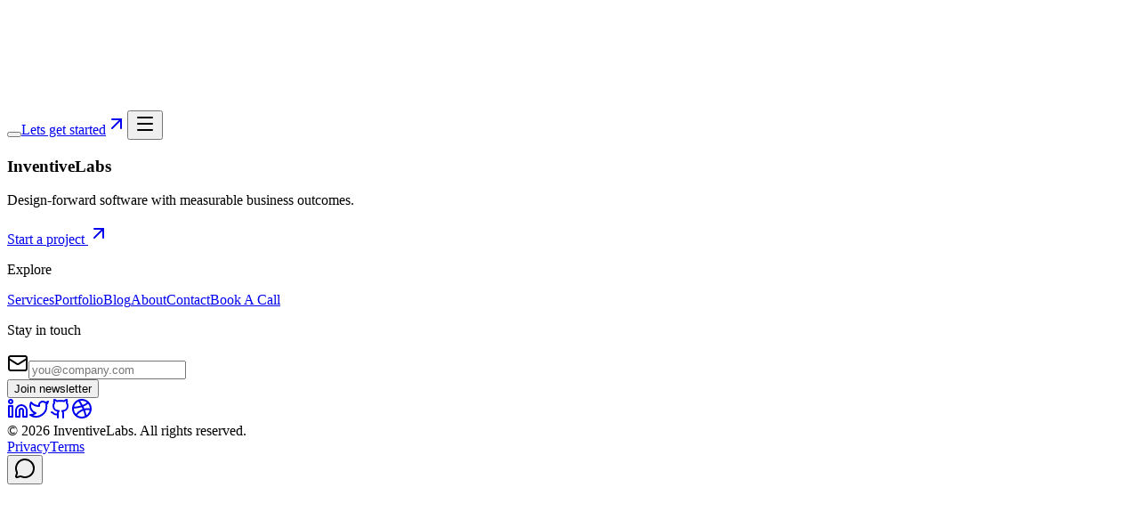

--- FILE ---
content_type: text/html; charset=utf-8
request_url: https://www.inventivelabs.co/services/ui-and-ux-design
body_size: 9578
content:
<!DOCTYPE html><html lang="en" class="__variable_48e20e __variable_5879af"><head><meta charSet="utf-8"/><meta name="viewport" content="width=device-width, initial-scale=1"/><link rel="stylesheet" href="/_next/static/css/8e3e69895e1b4b8a.css" data-precedence="next"/><link rel="stylesheet" href="/_next/static/css/e1b6848cff229dd4.css" data-precedence="next"/><link rel="preload" as="script" fetchPriority="low" href="/_next/static/chunks/webpack-1902f7bb9fb3f555.js"/><script src="/_next/static/chunks/31c5e3a5-7fdff7fe2c3cd520.js" async=""></script><script src="/_next/static/chunks/482-ebc7f6d3d1419de2.js" async=""></script><script src="/_next/static/chunks/main-app-453dbfbea382f2db.js" async=""></script><script src="/_next/static/chunks/6108-634801e1822a99f0.js" async=""></script><script src="/_next/static/chunks/5901-8bb09d39eee8e8e6.js" async=""></script><script src="/_next/static/chunks/app/layout-bd62ed56d514ff8d.js" async=""></script><script src="/_next/static/chunks/9643-d88996fe39077eed.js" async=""></script><script src="/_next/static/chunks/app/error-8fbfcce67ff156a0.js" async=""></script><script src="/_next/static/chunks/5554-f3d03bbeadff1d0d.js" async=""></script><script src="/_next/static/chunks/app/not-found-fef029dcd7a4c149.js" async=""></script><script src="/_next/static/chunks/584bde89-7e5d08615fdf4414.js" async=""></script><script src="/_next/static/chunks/7566a6ad-8c2a8c79e6d9c066.js" async=""></script><script src="/_next/static/chunks/e8867c6f-031d5be6008fffc0.js" async=""></script><script src="/_next/static/chunks/3744-e9e772bb0348557e.js" async=""></script><script src="/_next/static/chunks/9099-8784494b9cc05e27.js" async=""></script><script src="/_next/static/chunks/7631-bfd9f8808a6a84bf.js" async=""></script><script src="/_next/static/chunks/5758-5e2c36522a996108.js" async=""></script><script src="/_next/static/chunks/1406-b3076881a12fee56.js" async=""></script><script src="/_next/static/chunks/1548-4a5c0be303607039.js" async=""></script><script src="/_next/static/chunks/app/(public)/layout-5747446c7a6c0aaf.js" async=""></script><script src="/_next/static/chunks/2020-59dd75009467f1d8.js" async=""></script><script src="/_next/static/chunks/app/(public)/page-ab8c564a87207d9a.js" async=""></script><meta name="next-size-adjust" content=""/><script src="/_next/static/chunks/polyfills-42372ed130431b0a.js" noModule=""></script></head><body class="font-sans antialiased"><div hidden=""><!--$?--><template id="B:0"></template><!--/$--></div><script>((a,b,c,d,e,f,g,h)=>{let i=document.documentElement,j=["light","dark"];function k(b){var c;(Array.isArray(a)?a:[a]).forEach(a=>{let c="class"===a,d=c&&f?e.map(a=>f[a]||a):e;c?(i.classList.remove(...d),i.classList.add(f&&f[b]?f[b]:b)):i.setAttribute(a,b)}),c=b,h&&j.includes(c)&&(i.style.colorScheme=c)}if(d)k(d);else try{let a=localStorage.getItem(b)||c,d=g&&"system"===a?window.matchMedia("(prefers-color-scheme: dark)").matches?"dark":"light":a;k(d)}catch(a){}})("class","theme","system",null,["light","dark"],null,true,true)</script><div class="relative min-h-screen overflow-hidden bg-background"><a href="#main-content" class="skip-link">Skip to content</a><script type="application/ld+json">{"@context":"https://schema.org","@type":"Organization","name":"InventiveLabs","url":"https://inventivelabs.co","description":"InventiveLabs is a product engineering studio building high-impact web, mobile, and AI solutions for modern teams.","contactPoint":{"@type":"ContactPoint","email":"hello@inventivelabs.co","contactType":"customer support"},"sameAs":["https://www.linkedin.com/company/inventivelabs","https://x.com/inventivelabs","https://github.com/inventivelabs","https://dribbble.com/inventivelabs"]}</script><div class="pointer-events-none fixed inset-0 -z-10 overflow-hidden"><!--$!--><template data-dgst="BAILOUT_TO_CLIENT_SIDE_RENDERING"></template><!--/$--><!--$!--><template data-dgst="BAILOUT_TO_CLIENT_SIDE_RENDERING"></template><!--/$--><!--$!--><template data-dgst="BAILOUT_TO_CLIENT_SIDE_RENDERING"></template><!--/$--><!--$!--><template data-dgst="BAILOUT_TO_CLIENT_SIDE_RENDERING"></template><!--/$--><!--$!--><template data-dgst="BAILOUT_TO_CLIENT_SIDE_RENDERING"></template><!--/$--><!--$--><div class="absolute right-8 top-32 hidden h-64 w-64 opacity-60 lg:block" aria-hidden="true"></div><!--/$--><div class="absolute inset-0 bg-gradient-to-b from-background/0 via-background/50 to-background"></div></div><header class="fixed left-0 right-0 top-0 z-50 w-full border-b border-border/60 bg-background/75 backdrop-blur-xl"><div class="container-center flex h-16 items-center justify-between px-4 lg:px-8"><div class="flex items-center gap-6" style="opacity:0;transform:translateY(-10px)"><a class="flex items-center space-x-2" href="/"><img alt="tutorila" loading="lazy" width="170" height="40" decoding="async" data-nimg="1" class="rounded-lg dark:hidden" style="color:transparent" srcSet="/_next/image?url=%2Flogo%2Flogo-dd.png&amp;w=256&amp;q=75 1x, /_next/image?url=%2Flogo%2Flogo-dd.png&amp;w=384&amp;q=75 2x" src="/_next/image?url=%2Flogo%2Flogo-dd.png&amp;w=384&amp;q=75"/><img alt="tutorila" loading="lazy" width="170" height="40" decoding="async" data-nimg="1" class="rounded-lg hidden dark:block" style="color:transparent" srcSet="/_next/image?url=%2Flogo%2Flogo-ll.png&amp;w=256&amp;q=75 1x, /_next/image?url=%2Flogo%2Flogo-ll.png&amp;w=384&amp;q=75 2x" src="/_next/image?url=%2Flogo%2Flogo-ll.png&amp;w=384&amp;q=75"/></a><nav class="hidden items-center gap-6 md:flex"><div><a class="text-sm font-medium text-muted-foreground transition-colors hover:text-foreground" href="/services">Services</a></div><div><a class="text-sm font-medium text-muted-foreground transition-colors hover:text-foreground" href="/portfolio">Portfolio</a></div><div><a class="text-sm font-medium text-muted-foreground transition-colors hover:text-foreground" href="/blog">Blog</a></div><div><a class="text-sm font-medium text-muted-foreground transition-colors hover:text-foreground" href="/about">About</a></div></nav></div><div class="flex items-center gap-2"><button data-slot="button" data-variant="ghost" data-size="icon" class="items-center justify-center gap-2 whitespace-nowrap rounded-md text-sm font-medium transition-all disabled:pointer-events-none disabled:opacity-50 [&amp;_svg]:pointer-events-none [&amp;_svg:not([class*=&#x27;size-&#x27;])]:size-4 shrink-0 [&amp;_svg]:shrink-0 outline-none focus-visible:border-ring focus-visible:ring-ring/50 focus-visible:ring-[3px] aria-invalid:ring-destructive/20 dark:aria-invalid:ring-destructive/40 aria-invalid:border-destructive hover:bg-accent hover:text-accent-foreground dark:hover:bg-accent/50 size-9 relative h-9 w-9 hidden md:inline-flex" type="button" aria-label="Toggle theme"><span class="h-4 w-4 rounded-full bg-muted"></span></button><a data-slot="button" data-variant="default" data-size="sm" class="items-center justify-center whitespace-nowrap text-sm font-medium transition-all disabled:pointer-events-none disabled:opacity-50 [&amp;_svg]:pointer-events-none [&amp;_svg:not([class*=&#x27;size-&#x27;])]:size-4 shrink-0 [&amp;_svg]:shrink-0 outline-none focus-visible:border-ring focus-visible:ring-ring/50 focus-visible:ring-[3px] aria-invalid:ring-destructive/20 dark:aria-invalid:ring-destructive/40 aria-invalid:border-destructive bg-primary text-primary-foreground hover:bg-primary/90 h-8 rounded-md gap-1.5 px-3 has-[&gt;svg]:px-2.5 hidden md:inline-flex" href="/contact">Lets get started<svg xmlns="http://www.w3.org/2000/svg" width="24" height="24" viewBox="0 0 24 24" fill="none" stroke="currentColor" stroke-width="2" stroke-linecap="round" stroke-linejoin="round" class="lucide lucide-arrow-up-right h-4 w-4" aria-hidden="true"><path d="M7 7h10v10"></path><path d="M7 17 17 7"></path></svg></a><button data-slot="sheet-trigger" data-variant="ghost" data-size="icon" class="inline-flex items-center justify-center gap-2 whitespace-nowrap rounded-md text-sm font-medium transition-all disabled:pointer-events-none disabled:opacity-50 [&amp;_svg]:pointer-events-none [&amp;_svg:not([class*=&#x27;size-&#x27;])]:size-4 shrink-0 [&amp;_svg]:shrink-0 outline-none focus-visible:border-ring focus-visible:ring-ring/50 focus-visible:ring-[3px] aria-invalid:ring-destructive/20 dark:aria-invalid:ring-destructive/40 aria-invalid:border-destructive hover:bg-accent hover:text-accent-foreground dark:hover:bg-accent/50 size-9 md:hidden" type="button" aria-label="Open navigation" aria-haspopup="dialog" aria-expanded="false" aria-controls="radix-_R_769fdb_" data-state="closed"><svg xmlns="http://www.w3.org/2000/svg" width="24" height="24" viewBox="0 0 24 24" fill="none" stroke="currentColor" stroke-width="2" stroke-linecap="round" stroke-linejoin="round" class="lucide lucide-menu h-5 w-5" aria-hidden="true"><path d="M4 5h16"></path><path d="M4 12h16"></path><path d="M4 19h16"></path></svg></button></div></div><div class="h-px w-full origin-left bg-gradient-to-r from-transparent via-primary/70 to-transparent opacity-60" aria-hidden="true"></div></header><main id="main-content" class="relative container-center w-full px-4 pb-16 pt-10 lg:px-8 mt-24"><!--$?--><template id="B:1"></template><div class="space-y-6"><div class="h-8 w-48 animate-pulse rounded bg-muted/60"></div><div class="h-4 w-72 animate-pulse rounded bg-muted/40"></div><div class="grid gap-4 md:grid-cols-2"><div class="h-40 animate-pulse rounded-2xl bg-muted/50"></div><div class="h-40 animate-pulse rounded-2xl bg-muted/50"></div></div><div class="h-48 animate-pulse rounded-3xl bg-muted/40"></div></div><!--/$--></main><footer class="mt-24 border-t border-border/60 bg-background"><div class="container-center flex w-full flex-col gap-10 px-4 py-12 lg:px-8"><div class="grid gap-10 lg:grid-cols-[1.2fr_0.8fr_1fr]"><div class="space-y-4"><h3 class="text-lg font-semibold">InventiveLabs</h3><p class="text-sm text-muted-foreground">Design-forward software with measurable business outcomes.</p><a class="inline-flex items-center gap-1 text-sm font-medium text-primary" href="/contact">Start a project <svg xmlns="http://www.w3.org/2000/svg" width="24" height="24" viewBox="0 0 24 24" fill="none" stroke="currentColor" stroke-width="2" stroke-linecap="round" stroke-linejoin="round" class="lucide lucide-arrow-up-right h-4 w-4" aria-hidden="true"><path d="M7 7h10v10"></path><path d="M7 17 17 7"></path></svg></a></div><div class="space-y-3"><p class="text-sm font-semibold uppercase tracking-widest text-muted-foreground">Explore</p><div class="grid grid-cols-2 gap-2 text-sm"><a class="text-muted-foreground transition-colors hover:text-foreground" href="/services">Services</a><a class="text-muted-foreground transition-colors hover:text-foreground" href="/portfolio">Portfolio</a><a class="text-muted-foreground transition-colors hover:text-foreground" href="/blog">Blog</a><a class="text-muted-foreground transition-colors hover:text-foreground" href="/about">About</a><a class="text-muted-foreground transition-colors hover:text-foreground" href="/contact">Contact</a><a class="text-muted-foreground transition-colors hover:text-foreground" href="/consultation">Book A Call</a></div></div><div class="space-y-4"><p class="text-sm font-semibold uppercase tracking-widest text-muted-foreground">Stay in touch</p><form class="flex flex-col gap-3 sm:flex-row"><div class="relative w-full"><svg xmlns="http://www.w3.org/2000/svg" width="24" height="24" viewBox="0 0 24 24" fill="none" stroke="currentColor" stroke-width="2" stroke-linecap="round" stroke-linejoin="round" class="lucide lucide-mail pointer-events-none absolute left-3 top-3 h-4 w-4 text-muted-foreground" aria-hidden="true"><path d="m22 7-8.991 5.727a2 2 0 0 1-2.009 0L2 7"></path><rect x="2" y="4" width="20" height="16" rx="2"></rect></svg><input type="email" data-slot="input" class="file:text-foreground placeholder:text-muted-foreground selection:bg-primary selection:text-primary-foreground dark:bg-input/30 border-input h-9 w-full min-w-0 rounded-md border bg-transparent px-3 py-1 text-base shadow-xs transition-[color,box-shadow] outline-none file:inline-flex file:h-7 file:border-0 file:bg-transparent file:text-sm file:font-medium disabled:pointer-events-none disabled:cursor-not-allowed disabled:opacity-50 md:text-sm focus-visible:border-ring focus-visible:ring-ring/50 focus-visible:ring-[3px] aria-invalid:ring-destructive/20 dark:aria-invalid:ring-destructive/40 aria-invalid:border-destructive pl-9" placeholder="you@company.com" required="" name="email" value=""/></div><button data-slot="button" data-variant="default" data-size="default" class="inline-flex items-center justify-center gap-2 whitespace-nowrap rounded-md text-sm font-medium transition-all disabled:pointer-events-none disabled:opacity-50 [&amp;_svg]:pointer-events-none [&amp;_svg:not([class*=&#x27;size-&#x27;])]:size-4 shrink-0 [&amp;_svg]:shrink-0 outline-none focus-visible:border-ring focus-visible:ring-ring/50 focus-visible:ring-[3px] aria-invalid:ring-destructive/20 dark:aria-invalid:ring-destructive/40 aria-invalid:border-destructive bg-primary text-primary-foreground hover:bg-primary/90 h-9 px-4 py-2 has-[&gt;svg]:px-3" type="submit">Join newsletter</button></form><div class="flex items-center gap-3"><a aria-label="LinkedIn" class="inline-flex h-9 w-9 items-center justify-center rounded-full border border-border text-muted-foreground transition-colors hover:border-primary/40 hover:text-foreground" href="https://www.linkedin.com/company/inventivelabs"><svg xmlns="http://www.w3.org/2000/svg" width="24" height="24" viewBox="0 0 24 24" fill="none" stroke="currentColor" stroke-width="2" stroke-linecap="round" stroke-linejoin="round" class="lucide lucide-linkedin h-4 w-4" aria-hidden="true"><path d="M16 8a6 6 0 0 1 6 6v7h-4v-7a2 2 0 0 0-2-2 2 2 0 0 0-2 2v7h-4v-7a6 6 0 0 1 6-6z"></path><rect width="4" height="12" x="2" y="9"></rect><circle cx="4" cy="4" r="2"></circle></svg></a><a aria-label="X" class="inline-flex h-9 w-9 items-center justify-center rounded-full border border-border text-muted-foreground transition-colors hover:border-primary/40 hover:text-foreground" href="https://x.com/inventivelabs"><svg xmlns="http://www.w3.org/2000/svg" width="24" height="24" viewBox="0 0 24 24" fill="none" stroke="currentColor" stroke-width="2" stroke-linecap="round" stroke-linejoin="round" class="lucide lucide-twitter h-4 w-4" aria-hidden="true"><path d="M22 4s-.7 2.1-2 3.4c1.6 10-9.4 17.3-18 11.6 2.2.1 4.4-.6 6-2C3 15.5.5 9.6 3 5c2.2 2.6 5.6 4.1 9 4-.9-4.2 4-6.6 7-3.8 1.1 0 3-1.2 3-1.2z"></path></svg></a><a aria-label="GitHub" class="inline-flex h-9 w-9 items-center justify-center rounded-full border border-border text-muted-foreground transition-colors hover:border-primary/40 hover:text-foreground" href="https://github.com/inventivelabs"><svg xmlns="http://www.w3.org/2000/svg" width="24" height="24" viewBox="0 0 24 24" fill="none" stroke="currentColor" stroke-width="2" stroke-linecap="round" stroke-linejoin="round" class="lucide lucide-github h-4 w-4" aria-hidden="true"><path d="M15 22v-4a4.8 4.8 0 0 0-1-3.5c3 0 6-2 6-5.5.08-1.25-.27-2.48-1-3.5.28-1.15.28-2.35 0-3.5 0 0-1 0-3 1.5-2.64-.5-5.36-.5-8 0C6 2 5 2 5 2c-.3 1.15-.3 2.35 0 3.5A5.403 5.403 0 0 0 4 9c0 3.5 3 5.5 6 5.5-.39.49-.68 1.05-.85 1.65-.17.6-.22 1.23-.15 1.85v4"></path><path d="M9 18c-4.51 2-5-2-7-2"></path></svg></a><a aria-label="Dribbble" class="inline-flex h-9 w-9 items-center justify-center rounded-full border border-border text-muted-foreground transition-colors hover:border-primary/40 hover:text-foreground" href="https://dribbble.com/inventivelabs"><svg xmlns="http://www.w3.org/2000/svg" width="24" height="24" viewBox="0 0 24 24" fill="none" stroke="currentColor" stroke-width="2" stroke-linecap="round" stroke-linejoin="round" class="lucide lucide-dribbble h-4 w-4" aria-hidden="true"><circle cx="12" cy="12" r="10"></circle><path d="M19.13 5.09C15.22 9.14 10 10.44 2.25 10.94"></path><path d="M21.75 12.84c-6.62-1.41-12.14 1-16.38 6.32"></path><path d="M8.56 2.75c4.37 6 6 9.42 8 17.72"></path></svg></a></div></div></div><div class="h-px w-full origin-left bg-gradient-to-r from-transparent via-primary/70 to-transparent opacity-50" aria-hidden="true"></div><div class="flex flex-wrap items-center justify-between gap-3 text-xs text-muted-foreground"><span>© <!-- -->2026<!-- --> <!-- -->InventiveLabs<!-- -->. All rights reserved.</span><div class="flex items-center gap-4"><a class="hover:text-foreground" href="/privacy">Privacy</a><a class="hover:text-foreground" href="/terms">Terms</a></div></div></div></footer><!--$?--><template id="B:2"></template><!--/$--></div><section aria-label="Notifications alt+T" tabindex="-1" aria-live="polite" aria-relevant="additions text" aria-atomic="false"></section><script>requestAnimationFrame(function(){$RT=performance.now()});</script><script src="/_next/static/chunks/webpack-1902f7bb9fb3f555.js" id="_R_" async=""></script><div hidden id="S:2"><button data-slot="button" data-variant="default" data-size="icon" class="inline-flex items-center justify-center gap-2 whitespace-nowrap text-sm font-medium transition-all disabled:pointer-events-none disabled:opacity-50 [&amp;_svg]:pointer-events-none [&amp;_svg:not([class*=&#x27;size-&#x27;])]:size-4 shrink-0 [&amp;_svg]:shrink-0 outline-none focus-visible:border-ring focus-visible:ring-ring/50 focus-visible:ring-[3px] aria-invalid:ring-destructive/20 dark:aria-invalid:ring-destructive/40 aria-invalid:border-destructive size-9 fixed bottom-6 right-6 z-50 h-12 w-12 rounded-full shadow-soft bg-primary text-primary-foreground hover:bg-primary/90" type="button" aria-label="Open live chat"><svg xmlns="http://www.w3.org/2000/svg" width="24" height="24" viewBox="0 0 24 24" fill="none" stroke="currentColor" stroke-width="2" stroke-linecap="round" stroke-linejoin="round" class="lucide lucide-message-circle h-5 w-5" aria-hidden="true"><path d="M2.992 16.342a2 2 0 0 1 .094 1.167l-1.065 3.29a1 1 0 0 0 1.236 1.168l3.413-.998a2 2 0 0 1 1.099.092 10 10 0 1 0-4.777-4.719"></path></svg></button></div><script>$RB=[];$RV=function(a){$RT=performance.now();for(var b=0;b<a.length;b+=2){var c=a[b],e=a[b+1];null!==e.parentNode&&e.parentNode.removeChild(e);var f=c.parentNode;if(f){var g=c.previousSibling,h=0;do{if(c&&8===c.nodeType){var d=c.data;if("/$"===d||"/&"===d)if(0===h)break;else h--;else"$"!==d&&"$?"!==d&&"$~"!==d&&"$!"!==d&&"&"!==d||h++}d=c.nextSibling;f.removeChild(c);c=d}while(c);for(;e.firstChild;)f.insertBefore(e.firstChild,c);g.data="$";g._reactRetry&&requestAnimationFrame(g._reactRetry)}}a.length=0};
$RC=function(a,b){if(b=document.getElementById(b))(a=document.getElementById(a))?(a.previousSibling.data="$~",$RB.push(a,b),2===$RB.length&&("number"!==typeof $RT?requestAnimationFrame($RV.bind(null,$RB)):(a=performance.now(),setTimeout($RV.bind(null,$RB),2300>a&&2E3<a?2300-a:$RT+300-a)))):b.parentNode.removeChild(b)};$RC("B:2","S:2")</script><div hidden id="S:1"><template id="P:3"></template><!--$?--><template id="B:4"></template><!--/$--></div><script>(self.__next_f=self.__next_f||[]).push([0])</script><script>self.__next_f.push([1,"1:\"$Sreact.fragment\"\n2:I[94768,[\"6108\",\"static/chunks/6108-634801e1822a99f0.js\",\"5901\",\"static/chunks/5901-8bb09d39eee8e8e6.js\",\"7177\",\"static/chunks/app/layout-bd62ed56d514ff8d.js\"],\"ThemeProvider\"]\n3:I[91349,[\"6108\",\"static/chunks/6108-634801e1822a99f0.js\",\"5901\",\"static/chunks/5901-8bb09d39eee8e8e6.js\",\"7177\",\"static/chunks/app/layout-bd62ed56d514ff8d.js\"],\"AuthSessionProvider\"]\n4:I[14091,[],\"\"]\n5:I[98027,[\"9643\",\"static/chunks/9643-d88996fe39077eed.js\",\"8039\",\"static/chunks/app/error-8fbfcce67ff156a0.js\"],\"default\"]\n6:I[43831,[],\"\"]\n7:I[15554,[\"5554\",\"static/chunks/5554-f3d03bbeadff1d0d.js\",\"4345\",\"static/chunks/app/not-found-fef029dcd7a4c149.js\"],\"\"]\n8:I[41516,[\"6108\",\"static/chunks/6108-634801e1822a99f0.js\",\"5901\",\"static/chunks/5901-8bb09d39eee8e8e6.js\",\"7177\",\"static/chunks/app/layout-bd62ed56d514ff8d.js\"],\"Toaster\"]\n13:I[19761,[],\"\"]\n14:I[83596,[\"526\",\"static/chunks/584bde89-7e5d08615fdf4414.js\",\"421\",\"static/chunks/7566a6ad-8c2a8c79e6d9c066.js\",\"2000\",\"static/chunks/e8867c6f-031d5be6008fffc0.js\",\"9643\",\"static/chunks/9643-d88996fe39077eed.js\",\"5554\",\"static/chunks/5554-f3d03bbeadff1d0d.js\",\"3744\",\"static/chunks/3744-e9e772bb0348557e.js\",\"9099\",\"static/chunks/9099-8784494b9cc05e27.js\",\"7631\",\"static/chunks/7631-bfd9f8808a6a84bf.js\",\"5758\",\"static/chunks/5758-5e2c36522a996108.js\",\"1406\",\"static/chunks/1406-b3076881a12fee56.js\",\"1548\",\"static/chunks/1548-4a5c0be303607039.js\",\"1816\",\"static/chunks/app/(public)/layout-5747446c7a6c0aaf.js\"],\"AnimatedBgWrapper\"]\n15:\"$Sreact.suspense\"\n16:I[99959,[\"526\",\"static/chunks/584bde89-7e5d08615fdf4414.js\",\"9643\",\"static/chunks/9643-d88996fe39077eed.js\",\"5554\",\"static/chunks/5554-f3d03bbeadff1d0d.js\",\"1548\",\"static/chunks/1548-4a5c0be303607039.js\",\"2020\",\"static/chunks/2020-59dd75009467f1d8.js\",\"5359\",\"static/chunks/app/(public)/page-ab8c564a87207d9a.js\"],\"PreloadChunks\"]\n17:I[59416,[\"526\",\"static/chunks/584bde89-7e5d08615fdf4414.js\",\"421\",\"static/chunks/7566a6ad-8c2a8c79e6d9c066.js\",\"2000\",\"static/chunks/e8867c6f-031d5be6008fffc0.js\",\"9643\",\"static/chunks/9643-d88996fe39077eed.js\",\"5554\",\"static/chunks/5554-f3d03bbeadff1d0d.js\",\"3744\",\"static/chunks/3744-e9e772bb0348557e.js\",\"9099\",\"static/chunks/9099-8784494b9cc05e27.js\",\"7631\",\"static/chunks/7631-bfd9f8808a6a84bf.js\",\"5758\",\"static/chunks/5758-5e2c36522a996108.js\",\"1406\",\"static/chunks/1406-b3076881a12fee56.js\",\"1548\",\"static/chunks/1548-4a5c0be303607039.js\",\"1816\",\"static/chunks/app/(public)/layout-5747446c7a6c0aaf.js\"],\"ThreeOrb\"]\n18:I[19812,[\"526\",\"static/chunks/584bde89-7e5d08615fdf4414.js\",\"421\",\"static/chunks/7566a6ad-8c2a8c79e6d9c066.js\",\"2000\",\"static/chunks/e8867c6f-031d5be6008fffc0.js\",\"9643\",\"static/chunks/9643-d88996fe39077eed.js\",\"5554\",\"static/chunks/5554-f3d03bbeadff1d0d.js\",\"3744\",\"static/chunks/3744-e9e772bb0348557e.js\",\"9099\",\"static/chunks/9099-8784494b9cc05e27.js\",\"7631\",\"static/chunks/7631-bfd9f8808a6a84bf.js\",\"5758\",\"static/chunks/5758-5e2c36522a996108.js\",\"1406\",\"static/chunks/1406-b3076881a12fee56.js\",\"1548\",\"static/chunks/1548-4a5c0be303607039.js\",\"1816\",\"static/chunks/app/(public)/layout-5747446c7a6c0aaf.js\"],\"Header\"]\n19:I[73040,[\"526\",\"static/chunks/584bde89-7e5d08615fdf4414.js\",\"421\",\"static/chunks/7566a6ad-8c2a8c79e6d9c066.js\",\"2000\",\"static/chunks/e8867c6f-031d5be6008fffc0.js\",\"9643\",\"static/chunks/9643-d88996fe39077eed.js\",\"5554\",\"static/chunks/5554-f3d03bbeadff1d0d.js\",\"3744\",\"static/chunks/3744-e9e772bb0348557e.js\",\"9099\",\"static/chunks/9099-8784494b9cc05e27.js\",\"7631\",\"static/chunks/7631-bfd9f8808a6a84bf.js\",\"5758\",\"static/chunks/5758-5e2c36522a996108.js\",\"1406\",\"static/chunks/1406-b3076881a12fee56.js\",\"1548\",\"static/chunks/1548-4a5c0be303607039.js\",\"1816\",\"static/chunks/app/(public)/layout-5747446c7a6c0aaf.js\"],\"Footer\"]\n1a:I[67376,[\"526\",\"static/chunks/584bde89-7e5d08615fdf4414.js\",\"421\",\"static/chunks/7566a6ad-8c2a8c79e6d9c066.js\",\"2000\",\"static/chunks/e8867c6f-031d5be6008fffc0.js\",\"9643\",\"static/chunks/9643-d88996fe39077eed.js\",\"5554\",\"static/chunks/5554-f3d03bbeadff1d0d.js\",\"3744\",\"static/chunks/3744-e9e772bb0348557e.js\",\"9099\",\"static/chunks/9099-8784494b9cc05e27.js\",\"7631\",\"static/chu"])</script><script>self.__next_f.push([1,"nks/7631-bfd9f8808a6a84bf.js\",\"5758\",\"static/chunks/5758-5e2c36522a996108.js\",\"1406\",\"static/chunks/1406-b3076881a12fee56.js\",\"1548\",\"static/chunks/1548-4a5c0be303607039.js\",\"1816\",\"static/chunks/app/(public)/layout-5747446c7a6c0aaf.js\"],\"ChatWidget\"]\n1c:I[38722,[],\"OutletBoundary\"]\n1e:I[38722,[],\"ViewportBoundary\"]\n20:I[38722,[],\"MetadataBoundary\"]\n:HL[\"/_next/static/media/0aa834ed78bf6d07-s.p.woff2\",\"font\",{\"crossOrigin\":\"\",\"type\":\"font/woff2\"}]\n:HL[\"/_next/static/media/19cfc7226ec3afaa-s.p.woff2\",\"font\",{\"crossOrigin\":\"\",\"type\":\"font/woff2\"}]\n:HL[\"/_next/static/media/21350d82a1f187e9-s.p.woff2\",\"font\",{\"crossOrigin\":\"\",\"type\":\"font/woff2\"}]\n:HL[\"/_next/static/media/67957d42bae0796d-s.p.woff2\",\"font\",{\"crossOrigin\":\"\",\"type\":\"font/woff2\"}]\n:HL[\"/_next/static/media/886030b0b59bc5a7-s.p.woff2\",\"font\",{\"crossOrigin\":\"\",\"type\":\"font/woff2\"}]\n:HL[\"/_next/static/media/8e9860b6e62d6359-s.p.woff2\",\"font\",{\"crossOrigin\":\"\",\"type\":\"font/woff2\"}]\n:HL[\"/_next/static/media/939c4f875ee75fbb-s.p.woff2\",\"font\",{\"crossOrigin\":\"\",\"type\":\"font/woff2\"}]\n:HL[\"/_next/static/media/ba9851c3c22cd980-s.p.woff2\",\"font\",{\"crossOrigin\":\"\",\"type\":\"font/woff2\"}]\n:HL[\"/_next/static/media/bb3ef058b751a6ad-s.p.woff2\",\"font\",{\"crossOrigin\":\"\",\"type\":\"font/woff2\"}]\n:HL[\"/_next/static/media/c5fe6dc8356a8c31-s.p.woff2\",\"font\",{\"crossOrigin\":\"\",\"type\":\"font/woff2\"}]\n:HL[\"/_next/static/media/df0a9ae256c0569c-s.p.woff2\",\"font\",{\"crossOrigin\":\"\",\"type\":\"font/woff2\"}]\n:HL[\"/_next/static/media/e4af272ccee01ff0-s.p.woff2\",\"font\",{\"crossOrigin\":\"\",\"type\":\"font/woff2\"}]\n:HL[\"/_next/static/media/f911b923c6adde36-s.p.woff2\",\"font\",{\"crossOrigin\":\"\",\"type\":\"font/woff2\"}]\n:HL[\"/_next/static/css/8e3e69895e1b4b8a.css\",\"style\"]\n:HL[\"/_next/static/css/e1b6848cff229dd4.css\",\"style\"]\n"])</script><script>self.__next_f.push([1,"0:{\"P\":null,\"b\":\"BEEd3AxRnBieJJzsjCMyL\",\"c\":[\"\",\"services\",\"ui-and-ux-design\"],\"q\":\"\",\"i\":false,\"f\":[[[\"\",{\"children\":[\"(public)\",{\"children\":[\"services\",{\"children\":[[\"slug\",\"ui-and-ux-design\",\"d\"],{\"children\":[\"__PAGE__\",{}]}]}]}]},\"$undefined\",\"$undefined\",true],[[\"$\",\"$1\",\"c\",{\"children\":[[[\"$\",\"link\",\"0\",{\"rel\":\"stylesheet\",\"href\":\"/_next/static/css/8e3e69895e1b4b8a.css\",\"precedence\":\"next\",\"crossOrigin\":\"$undefined\",\"nonce\":\"$undefined\"}],[\"$\",\"link\",\"1\",{\"rel\":\"stylesheet\",\"href\":\"/_next/static/css/e1b6848cff229dd4.css\",\"precedence\":\"next\",\"crossOrigin\":\"$undefined\",\"nonce\":\"$undefined\"}]],[\"$\",\"html\",null,{\"lang\":\"en\",\"suppressHydrationWarning\":true,\"className\":\"__variable_48e20e __variable_5879af\",\"children\":[\"$\",\"body\",null,{\"className\":\"font-sans antialiased\",\"children\":[\"$\",\"$L2\",null,{\"attribute\":\"class\",\"defaultTheme\":\"system\",\"enableSystem\":true,\"disableTransitionOnChange\":true,\"children\":[\"$\",\"$L3\",null,{\"children\":[[\"$\",\"$L4\",null,{\"parallelRouterKey\":\"children\",\"error\":\"$5\",\"errorStyles\":[],\"errorScripts\":[],\"template\":[\"$\",\"$L6\",null,{}],\"templateStyles\":\"$undefined\",\"templateScripts\":\"$undefined\",\"notFound\":[[\"$\",\"div\",null,{\"className\":\"flex min-h-[70vh] flex-col items-center justify-center gap-6 text-center\",\"children\":[[\"$\",\"div\",null,{\"className\":\"space-y-2\",\"children\":[[\"$\",\"p\",null,{\"className\":\"text-xs font-semibold uppercase tracking-widest text-muted-foreground\",\"children\":\"404\"}],[\"$\",\"h1\",null,{\"className\":\"text-4xl font-semibold tracking-tight\",\"children\":\"This page does not exist.\"}],[\"$\",\"p\",null,{\"className\":\"max-w-md text-sm text-muted-foreground\",\"children\":\"The page you are looking for was moved or no longer exists. Let's get you back on track.\"}]]}],[\"$\",\"div\",null,{\"className\":\"flex flex-wrap gap-3\",\"children\":[[\"$\",\"$L7\",null,{\"href\":\"/\",\"children\":\"Back to home\",\"data-slot\":\"button\",\"data-variant\":\"default\",\"data-size\":\"default\",\"className\":\"inline-flex items-center justify-center gap-2 whitespace-nowrap rounded-md text-sm font-medium transition-all disabled:pointer-events-none disabled:opacity-50 [\u0026_svg]:pointer-events-none [\u0026_svg:not([class*='size-'])]:size-4 shrink-0 [\u0026_svg]:shrink-0 outline-none focus-visible:border-ring focus-visible:ring-ring/50 focus-visible:ring-[3px] aria-invalid:ring-destructive/20 dark:aria-invalid:ring-destructive/40 aria-invalid:border-destructive bg-primary text-primary-foreground hover:bg-primary/90 h-9 px-4 py-2 has-[\u003esvg]:px-3\",\"ref\":null}],[\"$\",\"$L7\",null,{\"href\":\"/contact\",\"children\":[\"Contact us\",[\"$\",\"svg\",null,{\"ref\":\"$undefined\",\"xmlns\":\"http://www.w3.org/2000/svg\",\"width\":24,\"height\":24,\"viewBox\":\"0 0 24 24\",\"fill\":\"none\",\"stroke\":\"currentColor\",\"strokeWidth\":2,\"strokeLinecap\":\"round\",\"strokeLinejoin\":\"round\",\"className\":\"lucide lucide-arrow-up-right h-4 w-4\",\"aria-hidden\":\"true\",\"children\":[[\"$\",\"path\",\"1tivn9\",{\"d\":\"M7 7h10v10\"}],[\"$\",\"path\",\"1vkiza\",{\"d\":\"M7 17 17 7\"}],\"$undefined\"]}]],\"data-slot\":\"button\",\"data-variant\":\"outline\",\"data-size\":\"default\",\"className\":\"inline-flex items-center justify-center gap-2 whitespace-nowrap rounded-md text-sm font-medium transition-all disabled:pointer-events-none disabled:opacity-50 [\u0026_svg]:pointer-events-none [\u0026_svg:not([class*='size-'])]:size-4 shrink-0 [\u0026_svg]:shrink-0 outline-none focus-visible:border-ring focus-visible:ring-ring/50 focus-visible:ring-[3px] aria-invalid:ring-destructive/20 dark:aria-invalid:ring-destructive/40 aria-invalid:border-destructive border bg-background shadow-xs hover:bg-accent hover:text-accent-foreground dark:bg-input/30 dark:border-input dark:hover:bg-input/50 h-9 px-4 py-2 has-[\u003esvg]:px-3\",\"ref\":null}]]}]]}],[]],\"forbidden\":\"$undefined\",\"unauthorized\":\"$undefined\"}],[\"$\",\"$L8\",null,{}]]}]}]}]}]]}],{\"children\":[[\"$\",\"$1\",\"c\",{\"children\":[null,[\"$\",\"div\",null,{\"className\":\"relative min-h-screen overflow-hidden bg-background\",\"children\":[[\"$\",\"a\",null,{\"href\":\"#main-content\",\"className\":\"skip-link\",\"children\":\"Skip to content\"}],[\"$\",\"script\",null,{\"type\":\"application/ld+json\",\"dangerouslySetInnerHTML\":{\"__html\":\"{\\\"@context\\\":\\\"https://schema.org\\\",\\\"@type\\\":\\\"Organization\\\",\\\"name\\\":\\\"InventiveLabs\\\",\\\"url\\\":\\\"https://inventivelabs.co\\\",\\\"description\\\":\\\"InventiveLabs is a product engineering studio building high-impact web, mobile, and AI solutions for modern teams.\\\",\\\"contactPoint\\\":{\\\"@type\\\":\\\"ContactPoint\\\",\\\"email\\\":\\\"hello@inventivelabs.co\\\",\\\"contactType\\\":\\\"customer support\\\"},\\\"sameAs\\\":[\\\"https://www.linkedin.com/company/inventivelabs\\\",\\\"https://x.com/inventivelabs\\\",\\\"https://github.com/inventivelabs\\\",\\\"https://dribbble.com/inventivelabs\\\"]}\"}}],\"$L9\",\"$La\",\"$Lb\",\"$Lc\",\"$Ld\"]}]]}],{\"children\":[\"$Le\",{\"children\":[\"$Lf\",{\"children\":[\"$L10\",{},null,false,false]},null,false,false]},null,false,false]},[\"$L11\",[],[]],false,false]},null,false,false],\"$L12\",false]],\"m\":\"$undefined\",\"G\":[\"$13\",[]],\"S\":false}\n"])</script><script>self.__next_f.push([1,"9:[\"$\",\"div\",null,{\"className\":\"pointer-events-none fixed inset-0 -z-10 overflow-hidden\",\"children\":[[\"$\",\"$L14\",null,{}],[\"$\",\"$15\",null,{\"fallback\":null,\"children\":[[\"$\",\"$L16\",null,{\"moduleIds\":[\"app/(public)/layout.tsx -\u003e @/components/shared/three-orb\"]}],[\"$\",\"$L17\",null,{\"className\":\"absolute right-8 top-32 hidden h-64 w-64 opacity-60 lg:block\"}]]}],[\"$\",\"div\",null,{\"className\":\"absolute inset-0 bg-gradient-to-b from-background/0 via-background/50 to-background\"}]]}]\na:[\"$\",\"$L18\",null,{}]\nb:[\"$\",\"main\",null,{\"id\":\"main-content\",\"className\":\"relative container-center w-full px-4 pb-16 pt-10 lg:px-8 mt-24\",\"children\":[\"$\",\"$L4\",null,{\"parallelRouterKey\":\"children\",\"error\":\"$undefined\",\"errorStyles\":\"$undefined\",\"errorScripts\":\"$undefined\",\"template\":[\"$\",\"$L6\",null,{}],\"templateStyles\":\"$undefined\",\"templateScripts\":\"$undefined\",\"notFound\":\"$undefined\",\"forbidden\":\"$undefined\",\"unauthorized\":\"$undefined\"}]}]\nc:[\"$\",\"$L19\",null,{}]\nd:[\"$\",\"$15\",null,{\"fallback\":null,\"children\":[[\"$\",\"$L16\",null,{\"moduleIds\":[\"app/(public)/layout.tsx -\u003e @/components/shared/chat-widget\"]}],[\"$\",\"$L1a\",null,{}]]}]\ne:[\"$\",\"$1\",\"c\",{\"children\":[null,[\"$\",\"$L4\",null,{\"parallelRouterKey\":\"children\",\"error\":\"$undefined\",\"errorStyles\":\"$undefined\",\"errorScripts\":\"$undefined\",\"template\":[\"$\",\"$L6\",null,{}],\"templateStyles\":\"$undefined\",\"templateScripts\":\"$undefined\",\"notFound\":\"$undefined\",\"forbidden\":\"$undefined\",\"unauthorized\":\"$undefined\"}]]}]\nf:[\"$\",\"$1\",\"c\",{\"children\":[null,[\"$\",\"$L4\",null,{\"parallelRouterKey\":\"children\",\"error\":\"$undefined\",\"errorStyles\":\"$undefined\",\"errorScripts\":\"$undefined\",\"template\":[\"$\",\"$L6\",null,{}],\"templateStyles\":\"$undefined\",\"templateScripts\":\"$undefined\",\"notFound\":\"$undefined\",\"forbidden\":\"$undefined\",\"unauthorized\":\"$undefined\"}]]}]\n10:[\"$\",\"$1\",\"c\",{\"children\":[\"$L1b\",null,[\"$\",\"$L1c\",null,{\"children\":[\"$\",\"$15\",null,{\"name\":\"Next.MetadataOutlet\",\"children\":\"$@1d\"}]}]]}]\n11:[\"$\",\"div\",\"l\",{\"className\":\"space-y-6\",\"children\":[[\"$\",\"div\",null,{\"className\":\"h-8 w-48 animate-pulse rounded bg-muted/60\"}],[\"$\",\"div\",null,{\"className\":\"h-4 w-72 animate-pulse rounded bg-muted/40\"}],[\"$\",\"div\",null,{\"className\":\"grid gap-4 md:grid-cols-2\",\"children\":[[\"$\",\"div\",null,{\"className\":\"h-40 animate-pulse rounded-2xl bg-muted/50\"}],[\"$\",\"div\",null,{\"className\":\"h-40 animate-pulse rounded-2xl bg-muted/50\"}]]}],[\"$\",\"div\",null,{\"className\":\"h-48 animate-pulse rounded-3xl bg-muted/40\"}]]}]\n12:[\"$\",\"$1\",\"h\",{\"children\":[null,[\"$\",\"$L1e\",null,{\"children\":\"$L1f\"}],[\"$\",\"div\",null,{\"hidden\":true,\"children\":[\"$\",\"$L20\",null,{\"children\":[\"$\",\"$15\",null,{\"name\":\"Next.Metadata\",\"children\":\"$L21\"}]}]}],[\"$\",\"meta\",null,{\"name\":\"next-size-adjust\",\"content\":\"\"}]]}]\n1f:[[\"$\",\"meta\",\"0\",{\"charSet\":\"utf-8\"}],[\"$\",\"meta\",\"1\",{\"name\":\"viewport\",\"content\":\"width=device-width, initial-scale=1\"}]]\n"])</script><script>self.__next_f.push([1,"22:I[80903,[],\"IconMark\"]\n1d:null\n21:[[\"$\",\"title\",\"0\",{\"children\":\"Service | InventiveLabs\"}],[\"$\",\"meta\",\"1\",{\"name\":\"description\",\"content\":\"Service detail\"}],[\"$\",\"link\",\"2\",{\"rel\":\"canonical\",\"href\":\"https://inventivelabs.co/services/ui-and-ux-design\"}],[\"$\",\"link\",\"3\",{\"rel\":\"alternate\",\"hrefLang\":\"en\",\"href\":\"https://inventivelabs.co/services/ui-and-ux-design\"}],[\"$\",\"meta\",\"4\",{\"property\":\"og:title\",\"content\":\"Service | InventiveLabs\"}],[\"$\",\"meta\",\"5\",{\"property\":\"og:description\",\"content\":\"Service detail\"}],[\"$\",\"meta\",\"6\",{\"property\":\"og:url\",\"content\":\"https://inventivelabs.co/services/ui-and-ux-design\"}],[\"$\",\"meta\",\"7\",{\"property\":\"og:site_name\",\"content\":\"InventiveLabs\"}],[\"$\",\"meta\",\"8\",{\"property\":\"og:locale\",\"content\":\"en_US\"}],[\"$\",\"meta\",\"9\",{\"property\":\"og:type\",\"content\":\"website\"}],[\"$\",\"meta\",\"10\",{\"name\":\"twitter:card\",\"content\":\"summary_large_image\"}],[\"$\",\"meta\",\"11\",{\"name\":\"twitter:title\",\"content\":\"Service | InventiveLabs\"}],[\"$\",\"meta\",\"12\",{\"name\":\"twitter:description\",\"content\":\"Service detail\"}],[\"$\",\"link\",\"13\",{\"rel\":\"icon\",\"href\":\"/favicon.ico?5291a7233f052ef2\",\"type\":\"image/x-icon\",\"sizes\":\"16x16\"}],[\"$\",\"$L22\",\"14\",{}]]\n1b:E{\"digest\":\"NEXT_HTTP_ERROR_FALLBACK;404\"}\n"])</script><meta name="robots" content="noindex"/><title>Service | InventiveLabs</title><meta name="description" content="Service detail"/><link rel="canonical" href="https://inventivelabs.co/services/ui-and-ux-design"/><link rel="alternate" hrefLang="en" href="https://inventivelabs.co/services/ui-and-ux-design"/><meta property="og:title" content="Service | InventiveLabs"/><meta property="og:description" content="Service detail"/><meta property="og:url" content="https://inventivelabs.co/services/ui-and-ux-design"/><meta property="og:site_name" content="InventiveLabs"/><meta property="og:locale" content="en_US"/><meta property="og:type" content="website"/><meta name="twitter:card" content="summary_large_image"/><meta name="twitter:title" content="Service | InventiveLabs"/><meta name="twitter:description" content="Service detail"/><link rel="icon" href="/favicon.ico?5291a7233f052ef2" type="image/x-icon" sizes="16x16"/><script >document.querySelectorAll('body link[rel="icon"], body link[rel="apple-touch-icon"]').forEach(el => document.head.appendChild(el))</script><script>$RX=function(b,c,d,e,f){var a=document.getElementById(b);a&&(b=a.previousSibling,b.data="$!",a=a.dataset,c&&(a.dgst=c),d&&(a.msg=d),e&&(a.stck=e),f&&(a.cstck=f),b._reactRetry&&b._reactRetry())};;$RX("B:1","NEXT_HTTP_ERROR_FALLBACK;404")</script><div hidden id="S:4"></div><script>$RC("B:4","S:4")</script><div hidden id="S:0"></div><script>$RC("B:0","S:0")</script></body></html>

--- FILE ---
content_type: text/css; charset=UTF-8
request_url: https://www.inventivelabs.co/_next/static/css/8e3e69895e1b4b8a.css
body_size: -573
content:
@font-face{font-family:inter;src:url(/_next/static/media/ba9851c3c22cd980-s.p.woff2) format("woff2");font-display:swap;font-weight:100 900;font-style:normal}@font-face{font-family:inter;src:url(/_next/static/media/21350d82a1f187e9-s.p.woff2) format("woff2");font-display:swap;font-weight:100 900;font-style:normal}@font-face{font-family:inter;src:url(/_next/static/media/c5fe6dc8356a8c31-s.p.woff2) format("woff2");font-display:swap;font-weight:100 900;font-style:normal}@font-face{font-family:inter;src:url(/_next/static/media/19cfc7226ec3afaa-s.p.woff2) format("woff2");font-display:swap;font-weight:100 900;font-style:normal}@font-face{font-family:inter;src:url(/_next/static/media/df0a9ae256c0569c-s.p.woff2) format("woff2");font-display:swap;font-weight:100 900;font-style:normal}@font-face{font-family:inter;src:url(/_next/static/media/8e9860b6e62d6359-s.p.woff2) format("woff2");font-display:swap;font-weight:100 900;font-style:normal}@font-face{font-family:inter;src:url(/_next/static/media/e4af272ccee01ff0-s.p.woff2) format("woff2");font-display:swap;font-weight:100 900;font-style:normal}@font-face{font-family:inter Fallback;src:local("Arial");ascent-override:89.79%;descent-override:22.36%;line-gap-override:0.00%;size-adjust:107.89%}.__className_48e20e{font-family:inter,inter Fallback}.__variable_48e20e{--font-sans:"inter","inter Fallback"}@font-face{font-family:jetBrainsMono;src:url(/_next/static/media/886030b0b59bc5a7-s.p.woff2) format("woff2");font-display:swap;font-weight:100 800;font-style:normal}@font-face{font-family:jetBrainsMono;src:url(/_next/static/media/0aa834ed78bf6d07-s.p.woff2) format("woff2");font-display:swap;font-weight:100 800;font-style:normal}@font-face{font-family:jetBrainsMono;src:url(/_next/static/media/67957d42bae0796d-s.p.woff2) format("woff2");font-display:swap;font-weight:100 800;font-style:normal}@font-face{font-family:jetBrainsMono;src:url(/_next/static/media/f911b923c6adde36-s.p.woff2) format("woff2");font-display:swap;font-weight:100 800;font-style:normal}@font-face{font-family:jetBrainsMono;src:url(/_next/static/media/939c4f875ee75fbb-s.p.woff2) format("woff2");font-display:swap;font-weight:100 800;font-style:normal}@font-face{font-family:jetBrainsMono;src:url(/_next/static/media/bb3ef058b751a6ad-s.p.woff2) format("woff2");font-display:swap;font-weight:100 800;font-style:normal}@font-face{font-family:jetBrainsMono Fallback;src:local("Arial");ascent-override:77.57%;descent-override:22.82%;line-gap-override:0.00%;size-adjust:131.49%}.__className_5879af{font-family:jetBrainsMono,jetBrainsMono Fallback}.__variable_5879af{--font-mono:"jetBrainsMono","jetBrainsMono Fallback"}

--- FILE ---
content_type: application/javascript; charset=UTF-8
request_url: https://www.inventivelabs.co/_next/static/chunks/e8867c6f-031d5be6008fffc0.js
body_size: 47912
content:
"use strict";(self.webpackChunk_N_E=self.webpackChunk_N_E||[]).push([[2e3],{71345:(t,e,i)=>{let s,r,a,n,h;i.d(e,{$EB:()=>g,$Yl:()=>U,$_I:()=>tw,$ei:()=>C,$p8:()=>ah,A$4:()=>sN,AQS:()=>eR,BKk:()=>s8,BVL:()=>t3,BXX:()=>tZ,B_h:()=>t9,CSG:()=>rJ,CVz:()=>t0,CWW:()=>eg,Cfg:()=>tb,D$Q:()=>rD,Dmk:()=>tI,EZo:()=>M,EdD:()=>w,FFZ:()=>eN,FV:()=>ta,FXf:()=>z,Fn:()=>ec,GJx:()=>tm,GWd:()=>tE,GYF:()=>ru,Gc6:()=>rM,Gu$:()=>rW,Gwm:()=>Z,H23:()=>ep,HIg:()=>tF,HO_:()=>ef,HXV:()=>t$,HiM:()=>aa,I9Y:()=>e$,IE4:()=>tX,IUQ:()=>io,Iit:()=>s5,Jnc:()=>c,K52:()=>G,KDk:()=>t2,KLL:()=>e_,KRh:()=>K,Kef:()=>em,Kwu:()=>v,LAk:()=>th,LiQ:()=>N,LlO:()=>s6,LoY:()=>sW,MW4:()=>sB,Mjd:()=>ts,NTi:()=>b,Nex:()=>ag,Nt7:()=>P,Nz6:()=>tY,O9p:()=>iQ,OUM:()=>tS,Om:()=>td,OtU:()=>t4,OuU:()=>I,PPD:()=>rx,Pq0:()=>e0,Q1f:()=>sS,QP0:()=>p,Qev:()=>eq,Qrf:()=>ee,R3r:()=>ro,R8M:()=>ej,RQf:()=>tk,Riy:()=>t1,Rm2:()=>eL,RrE:()=>j,RyA:()=>m,S$4:()=>eu,THS:()=>sV,TdN:()=>eI,TiK:()=>eC,TkQ:()=>tq,U3G:()=>H,V3x:()=>tB,V9B:()=>sT,VCu:()=>rb,VT0:()=>tU,Vb5:()=>u,VxR:()=>eS,W9U:()=>ed,WNZ:()=>l,Wdf:()=>eB,Wew:()=>tV,Wk7:()=>d,XG_:()=>ey,XIg:()=>x,XrR:()=>tt,Yuy:()=>tT,Z58:()=>rl,ZQM:()=>tW,Zcv:()=>rm,Zr2:()=>ew,_4j:()=>rq,_QJ:()=>er,_Ut:()=>s4,a55:()=>eY,a5J:()=>es,aEY:()=>E,aJ8:()=>to,aVO:()=>rX,amv:()=>ez,b4q:()=>rr,bC7:()=>eh,bCz:()=>S,bI3:()=>ex,bdM:()=>rU,bkx:()=>tC,brA:()=>X,bw0:()=>Q,c90:()=>tJ,cHt:()=>tA,caT:()=>$,czI:()=>t7,dYF:()=>ip,dcC:()=>tj,dwI:()=>e3,e0p:()=>W,eHc:()=>q,eaF:()=>s0,eoi:()=>ek,er$:()=>ev,f4X:()=>V,fBL:()=>tz,g7M:()=>tn,gJ2:()=>tN,gO9:()=>_,gPd:()=>ih,gWB:()=>eV,gZr:()=>t5,ghU:()=>ty,hB5:()=>y,hdd:()=>R,hgQ:()=>L,hsX:()=>f,hxR:()=>tg,hy7:()=>tl,iNn:()=>s2,ie2:()=>B,ix0:()=>tO,jR7:()=>tH,jSS:()=>t6,jej:()=>eD,jf0:()=>eM,jzd:()=>eO,k6Q:()=>tG,k6q:()=>tM,kO0:()=>eT,kRr:()=>tv,kTW:()=>tf,kTp:()=>tQ,kn4:()=>iU,kyO:()=>ti,lGu:()=>J,lPF:()=>eF,lxW:()=>s3,lyL:()=>en,mcG:()=>eW,nNL:()=>tr,nST:()=>A,nWS:()=>iu,nZQ:()=>ao,o6l:()=>ra,ojh:()=>k,ojs:()=>el,ov9:()=>D,pBf:()=>tK,pHI:()=>tx,paN:()=>tD,ppV:()=>e8,psI:()=>ei,qUd:()=>an,qa3:()=>t8,qad:()=>O,qq$:()=>eP,qtW:()=>sI,rFo:()=>ic,rSH:()=>et,rjZ:()=>rv,sPf:()=>o,tJf:()=>t_,uB5:()=>ea,uV5:()=>tp,ubm:()=>ri,vim:()=>eA,vyJ:()=>eb,wfO:()=>tc,wn6:()=>F,wrO:()=>tP,xFO:()=>tu,xSv:()=>Y,y3Z:()=>eo,yT7:()=>tR,y_p:()=>te,z3S:()=>eU,zdS:()=>tL,zgK:()=>i$,znC:()=>T});let o="182",l=0,u=1,c=2,p=1,d=2,m=3,y=0,f=1,g=2,x=0,b=1,M=2,v=3,w=4,S=5,_=100,z=101,A=102,T=103,C=104,k=200,O=201,V=202,N=203,B=204,I=205,R=206,P=207,F=208,E=209,L=210,j=211,U=212,W=213,D=214,q=0,J=1,X=2,Y=3,H=4,Z=5,G=6,Q=7,$=0,K=1,tt=2,te=0,ti=1,ts=2,tr=3,ta=4,tn=5,th=6,to=7,tl=301,tu=302,tc=303,tp=304,td=306,tm=1e3,ty=1001,tf=1002,tg=1003,tx=1004,tb=1005,tM=1006,tv=1007,tw=1008,tS=1009,t_=1010,tz=1011,tA=1012,tT=1013,tC=1014,tk=1015,tO=1016,tV=1017,tN=1018,tB=1020,tI=35902,tR=35899,tP=1021,tF=1022,tE=1023,tL=1026,tj=1027,tU=1028,tW=1029,tD=1030,tq=1031,tJ=1033,tX=33776,tY=33777,tH=33778,tZ=33779,tG=35840,tQ=35841,t$=35842,tK=35843,t0=36196,t1=37492,t2=37496,t3=37488,t5=37489,t4=37490,t6=37491,t8=37808,t9=37809,t7=37810,et=37811,ee=37812,ei=37813,es=37814,er=37815,ea=37816,en=37817,eh=37818,eo=37819,el=37820,eu=37821,ec=36492,ep=36494,ed=36495,em=36283,ey=36284,ef=36285,eg=36286,ex=0,eb=1,eM="",ev="srgb",ew="srgb-linear",eS="linear",e_="srgb",ez=512,eA=513,eT=514,eC=515,ek=516,eO=517,eV=518,eN=519,eB="300 es",eI=2e3;function eR(t){for(let e=t.length-1;e>=0;--e)if(t[e]>=65535)return!0;return!1}function eP(t){return document.createElementNS("http://www.w3.org/1999/xhtml",t)}function eF(){let t=eP("canvas");return t.style.display="block",t}Int8Array,Uint8Array,Uint8ClampedArray,Int16Array,Uint16Array,Int32Array,Uint32Array,Float32Array,Float64Array;let eE={};function eL(...t){console.log("THREE."+t.shift(),...t)}function ej(...t){console.warn("THREE."+t.shift(),...t)}function eU(...t){console.error("THREE."+t.shift(),...t)}function eW(...t){let e=t.join(" ");e in eE||(eE[e]=!0,ej(...t))}function eD(t,e,i){return new Promise(function(s,r){setTimeout(function a(){switch(t.clientWaitSync(e,t.SYNC_FLUSH_COMMANDS_BIT,0)){case t.WAIT_FAILED:r();break;case t.TIMEOUT_EXPIRED:setTimeout(a,i);break;default:s()}},i)})}class eq{addEventListener(t,e){void 0===this._listeners&&(this._listeners={});let i=this._listeners;void 0===i[t]&&(i[t]=[]),-1===i[t].indexOf(e)&&i[t].push(e)}hasEventListener(t,e){let i=this._listeners;return void 0!==i&&void 0!==i[t]&&-1!==i[t].indexOf(e)}removeEventListener(t,e){let i=this._listeners;if(void 0===i)return;let s=i[t];if(void 0!==s){let t=s.indexOf(e);-1!==t&&s.splice(t,1)}}dispatchEvent(t){let e=this._listeners;if(void 0===e)return;let i=e[t.type];if(void 0!==i){t.target=this;let e=i.slice(0);for(let i=0,s=e.length;i<s;i++)e[i].call(this,t);t.target=null}}}let eJ=["00","01","02","03","04","05","06","07","08","09","0a","0b","0c","0d","0e","0f","10","11","12","13","14","15","16","17","18","19","1a","1b","1c","1d","1e","1f","20","21","22","23","24","25","26","27","28","29","2a","2b","2c","2d","2e","2f","30","31","32","33","34","35","36","37","38","39","3a","3b","3c","3d","3e","3f","40","41","42","43","44","45","46","47","48","49","4a","4b","4c","4d","4e","4f","50","51","52","53","54","55","56","57","58","59","5a","5b","5c","5d","5e","5f","60","61","62","63","64","65","66","67","68","69","6a","6b","6c","6d","6e","6f","70","71","72","73","74","75","76","77","78","79","7a","7b","7c","7d","7e","7f","80","81","82","83","84","85","86","87","88","89","8a","8b","8c","8d","8e","8f","90","91","92","93","94","95","96","97","98","99","9a","9b","9c","9d","9e","9f","a0","a1","a2","a3","a4","a5","a6","a7","a8","a9","aa","ab","ac","ad","ae","af","b0","b1","b2","b3","b4","b5","b6","b7","b8","b9","ba","bb","bc","bd","be","bf","c0","c1","c2","c3","c4","c5","c6","c7","c8","c9","ca","cb","cc","cd","ce","cf","d0","d1","d2","d3","d4","d5","d6","d7","d8","d9","da","db","dc","dd","de","df","e0","e1","e2","e3","e4","e5","e6","e7","e8","e9","ea","eb","ec","ed","ee","ef","f0","f1","f2","f3","f4","f5","f6","f7","f8","f9","fa","fb","fc","fd","fe","ff"],eX=Math.PI/180,eY=180/Math.PI;function eH(){let t=0xffffffff*Math.random()|0,e=0xffffffff*Math.random()|0,i=0xffffffff*Math.random()|0,s=0xffffffff*Math.random()|0;return(eJ[255&t]+eJ[t>>8&255]+eJ[t>>16&255]+eJ[t>>24&255]+"-"+eJ[255&e]+eJ[e>>8&255]+"-"+eJ[e>>16&15|64]+eJ[e>>24&255]+"-"+eJ[63&i|128]+eJ[i>>8&255]+"-"+eJ[i>>16&255]+eJ[i>>24&255]+eJ[255&s]+eJ[s>>8&255]+eJ[s>>16&255]+eJ[s>>24&255]).toLowerCase()}function eZ(t,e,i){return Math.max(e,Math.min(i,t))}function eG(t,e){switch(e.constructor){case Float32Array:return t;case Uint32Array:return t/0xffffffff;case Uint16Array:return t/65535;case Uint8Array:return t/255;case Int32Array:return Math.max(t/0x7fffffff,-1);case Int16Array:return Math.max(t/32767,-1);case Int8Array:return Math.max(t/127,-1);default:throw Error("Invalid component type.")}}function eQ(t,e){switch(e.constructor){case Float32Array:return t;case Uint32Array:return Math.round(0xffffffff*t);case Uint16Array:return Math.round(65535*t);case Uint8Array:return Math.round(255*t);case Int32Array:return Math.round(0x7fffffff*t);case Int16Array:return Math.round(32767*t);case Int8Array:return Math.round(127*t);default:throw Error("Invalid component type.")}}class e${constructor(t=0,e=0){e$.prototype.isVector2=!0,this.x=t,this.y=e}get width(){return this.x}set width(t){this.x=t}get height(){return this.y}set height(t){this.y=t}set(t,e){return this.x=t,this.y=e,this}setScalar(t){return this.x=t,this.y=t,this}setX(t){return this.x=t,this}setY(t){return this.y=t,this}setComponent(t,e){switch(t){case 0:this.x=e;break;case 1:this.y=e;break;default:throw Error("index is out of range: "+t)}return this}getComponent(t){switch(t){case 0:return this.x;case 1:return this.y;default:throw Error("index is out of range: "+t)}}clone(){return new this.constructor(this.x,this.y)}copy(t){return this.x=t.x,this.y=t.y,this}add(t){return this.x+=t.x,this.y+=t.y,this}addScalar(t){return this.x+=t,this.y+=t,this}addVectors(t,e){return this.x=t.x+e.x,this.y=t.y+e.y,this}addScaledVector(t,e){return this.x+=t.x*e,this.y+=t.y*e,this}sub(t){return this.x-=t.x,this.y-=t.y,this}subScalar(t){return this.x-=t,this.y-=t,this}subVectors(t,e){return this.x=t.x-e.x,this.y=t.y-e.y,this}multiply(t){return this.x*=t.x,this.y*=t.y,this}multiplyScalar(t){return this.x*=t,this.y*=t,this}divide(t){return this.x/=t.x,this.y/=t.y,this}divideScalar(t){return this.multiplyScalar(1/t)}applyMatrix3(t){let e=this.x,i=this.y,s=t.elements;return this.x=s[0]*e+s[3]*i+s[6],this.y=s[1]*e+s[4]*i+s[7],this}min(t){return this.x=Math.min(this.x,t.x),this.y=Math.min(this.y,t.y),this}max(t){return this.x=Math.max(this.x,t.x),this.y=Math.max(this.y,t.y),this}clamp(t,e){return this.x=eZ(this.x,t.x,e.x),this.y=eZ(this.y,t.y,e.y),this}clampScalar(t,e){return this.x=eZ(this.x,t,e),this.y=eZ(this.y,t,e),this}clampLength(t,e){let i=this.length();return this.divideScalar(i||1).multiplyScalar(eZ(i,t,e))}floor(){return this.x=Math.floor(this.x),this.y=Math.floor(this.y),this}ceil(){return this.x=Math.ceil(this.x),this.y=Math.ceil(this.y),this}round(){return this.x=Math.round(this.x),this.y=Math.round(this.y),this}roundToZero(){return this.x=Math.trunc(this.x),this.y=Math.trunc(this.y),this}negate(){return this.x=-this.x,this.y=-this.y,this}dot(t){return this.x*t.x+this.y*t.y}cross(t){return this.x*t.y-this.y*t.x}lengthSq(){return this.x*this.x+this.y*this.y}length(){return Math.sqrt(this.x*this.x+this.y*this.y)}manhattanLength(){return Math.abs(this.x)+Math.abs(this.y)}normalize(){return this.divideScalar(this.length()||1)}angle(){return Math.atan2(-this.y,-this.x)+Math.PI}angleTo(t){let e=Math.sqrt(this.lengthSq()*t.lengthSq());return 0===e?Math.PI/2:Math.acos(eZ(this.dot(t)/e,-1,1))}distanceTo(t){return Math.sqrt(this.distanceToSquared(t))}distanceToSquared(t){let e=this.x-t.x,i=this.y-t.y;return e*e+i*i}manhattanDistanceTo(t){return Math.abs(this.x-t.x)+Math.abs(this.y-t.y)}setLength(t){return this.normalize().multiplyScalar(t)}lerp(t,e){return this.x+=(t.x-this.x)*e,this.y+=(t.y-this.y)*e,this}lerpVectors(t,e,i){return this.x=t.x+(e.x-t.x)*i,this.y=t.y+(e.y-t.y)*i,this}equals(t){return t.x===this.x&&t.y===this.y}fromArray(t,e=0){return this.x=t[e],this.y=t[e+1],this}toArray(t=[],e=0){return t[e]=this.x,t[e+1]=this.y,t}fromBufferAttribute(t,e){return this.x=t.getX(e),this.y=t.getY(e),this}rotateAround(t,e){let i=Math.cos(e),s=Math.sin(e),r=this.x-t.x,a=this.y-t.y;return this.x=r*i-a*s+t.x,this.y=r*s+a*i+t.y,this}random(){return this.x=Math.random(),this.y=Math.random(),this}*[Symbol.iterator](){yield this.x,yield this.y}}class eK{constructor(t=0,e=0,i=0,s=1){this.isQuaternion=!0,this._x=t,this._y=e,this._z=i,this._w=s}static slerpFlat(t,e,i,s,r,a,n){let h=i[s+0],o=i[s+1],l=i[s+2],u=i[s+3],c=r[a+0],p=r[a+1],d=r[a+2],m=r[a+3];if(n<=0){t[e+0]=h,t[e+1]=o,t[e+2]=l,t[e+3]=u;return}if(n>=1){t[e+0]=c,t[e+1]=p,t[e+2]=d,t[e+3]=m;return}if(u!==m||h!==c||o!==p||l!==d){let t=h*c+o*p+l*d+u*m;t<0&&(c=-c,p=-p,d=-d,m=-m,t=-t);let e=1-n;if(t<.9995){let i=Math.acos(t),s=Math.sin(i);h=h*(e=Math.sin(e*i)/s)+c*(n=Math.sin(n*i)/s),o=o*e+p*n,l=l*e+d*n,u=u*e+m*n}else{let t=1/Math.sqrt((h=h*e+c*n)*h+(o=o*e+p*n)*o+(l=l*e+d*n)*l+(u=u*e+m*n)*u);h*=t,o*=t,l*=t,u*=t}}t[e]=h,t[e+1]=o,t[e+2]=l,t[e+3]=u}static multiplyQuaternionsFlat(t,e,i,s,r,a){let n=i[s],h=i[s+1],o=i[s+2],l=i[s+3],u=r[a],c=r[a+1],p=r[a+2],d=r[a+3];return t[e]=n*d+l*u+h*p-o*c,t[e+1]=h*d+l*c+o*u-n*p,t[e+2]=o*d+l*p+n*c-h*u,t[e+3]=l*d-n*u-h*c-o*p,t}get x(){return this._x}set x(t){this._x=t,this._onChangeCallback()}get y(){return this._y}set y(t){this._y=t,this._onChangeCallback()}get z(){return this._z}set z(t){this._z=t,this._onChangeCallback()}get w(){return this._w}set w(t){this._w=t,this._onChangeCallback()}set(t,e,i,s){return this._x=t,this._y=e,this._z=i,this._w=s,this._onChangeCallback(),this}clone(){return new this.constructor(this._x,this._y,this._z,this._w)}copy(t){return this._x=t.x,this._y=t.y,this._z=t.z,this._w=t.w,this._onChangeCallback(),this}setFromEuler(t,e=!0){let i=t._x,s=t._y,r=t._z,a=t._order,n=Math.cos,h=Math.sin,o=n(i/2),l=n(s/2),u=n(r/2),c=h(i/2),p=h(s/2),d=h(r/2);switch(a){case"XYZ":this._x=c*l*u+o*p*d,this._y=o*p*u-c*l*d,this._z=o*l*d+c*p*u,this._w=o*l*u-c*p*d;break;case"YXZ":this._x=c*l*u+o*p*d,this._y=o*p*u-c*l*d,this._z=o*l*d-c*p*u,this._w=o*l*u+c*p*d;break;case"ZXY":this._x=c*l*u-o*p*d,this._y=o*p*u+c*l*d,this._z=o*l*d+c*p*u,this._w=o*l*u-c*p*d;break;case"ZYX":this._x=c*l*u-o*p*d,this._y=o*p*u+c*l*d,this._z=o*l*d-c*p*u,this._w=o*l*u+c*p*d;break;case"YZX":this._x=c*l*u+o*p*d,this._y=o*p*u+c*l*d,this._z=o*l*d-c*p*u,this._w=o*l*u-c*p*d;break;case"XZY":this._x=c*l*u-o*p*d,this._y=o*p*u-c*l*d,this._z=o*l*d+c*p*u,this._w=o*l*u+c*p*d;break;default:ej("Quaternion: .setFromEuler() encountered an unknown order: "+a)}return!0===e&&this._onChangeCallback(),this}setFromAxisAngle(t,e){let i=e/2,s=Math.sin(i);return this._x=t.x*s,this._y=t.y*s,this._z=t.z*s,this._w=Math.cos(i),this._onChangeCallback(),this}setFromRotationMatrix(t){let e=t.elements,i=e[0],s=e[4],r=e[8],a=e[1],n=e[5],h=e[9],o=e[2],l=e[6],u=e[10],c=i+n+u;if(c>0){let t=.5/Math.sqrt(c+1);this._w=.25/t,this._x=(l-h)*t,this._y=(r-o)*t,this._z=(a-s)*t}else if(i>n&&i>u){let t=2*Math.sqrt(1+i-n-u);this._w=(l-h)/t,this._x=.25*t,this._y=(s+a)/t,this._z=(r+o)/t}else if(n>u){let t=2*Math.sqrt(1+n-i-u);this._w=(r-o)/t,this._x=(s+a)/t,this._y=.25*t,this._z=(h+l)/t}else{let t=2*Math.sqrt(1+u-i-n);this._w=(a-s)/t,this._x=(r+o)/t,this._y=(h+l)/t,this._z=.25*t}return this._onChangeCallback(),this}setFromUnitVectors(t,e){let i=t.dot(e)+1;return i<1e-8?(i=0,Math.abs(t.x)>Math.abs(t.z)?(this._x=-t.y,this._y=t.x,this._z=0):(this._x=0,this._y=-t.z,this._z=t.y)):(this._x=t.y*e.z-t.z*e.y,this._y=t.z*e.x-t.x*e.z,this._z=t.x*e.y-t.y*e.x),this._w=i,this.normalize()}angleTo(t){return 2*Math.acos(Math.abs(eZ(this.dot(t),-1,1)))}rotateTowards(t,e){let i=this.angleTo(t);if(0===i)return this;let s=Math.min(1,e/i);return this.slerp(t,s),this}identity(){return this.set(0,0,0,1)}invert(){return this.conjugate()}conjugate(){return this._x*=-1,this._y*=-1,this._z*=-1,this._onChangeCallback(),this}dot(t){return this._x*t._x+this._y*t._y+this._z*t._z+this._w*t._w}lengthSq(){return this._x*this._x+this._y*this._y+this._z*this._z+this._w*this._w}length(){return Math.sqrt(this._x*this._x+this._y*this._y+this._z*this._z+this._w*this._w)}normalize(){let t=this.length();return 0===t?(this._x=0,this._y=0,this._z=0,this._w=1):(t=1/t,this._x=this._x*t,this._y=this._y*t,this._z=this._z*t,this._w=this._w*t),this._onChangeCallback(),this}multiply(t){return this.multiplyQuaternions(this,t)}premultiply(t){return this.multiplyQuaternions(t,this)}multiplyQuaternions(t,e){let i=t._x,s=t._y,r=t._z,a=t._w,n=e._x,h=e._y,o=e._z,l=e._w;return this._x=i*l+a*n+s*o-r*h,this._y=s*l+a*h+r*n-i*o,this._z=r*l+a*o+i*h-s*n,this._w=a*l-i*n-s*h-r*o,this._onChangeCallback(),this}slerp(t,e){if(e<=0)return this;if(e>=1)return this.copy(t);let i=t._x,s=t._y,r=t._z,a=t._w,n=this.dot(t);n<0&&(i=-i,s=-s,r=-r,a=-a,n=-n);let h=1-e;if(n<.9995){let t=Math.acos(n),o=Math.sin(t);h=Math.sin(h*t)/o,e=Math.sin(e*t)/o,this._x=this._x*h+i*e,this._y=this._y*h+s*e,this._z=this._z*h+r*e,this._w=this._w*h+a*e,this._onChangeCallback()}else this._x=this._x*h+i*e,this._y=this._y*h+s*e,this._z=this._z*h+r*e,this._w=this._w*h+a*e,this.normalize();return this}slerpQuaternions(t,e,i){return this.copy(t).slerp(e,i)}random(){let t=2*Math.PI*Math.random(),e=2*Math.PI*Math.random(),i=Math.random(),s=Math.sqrt(1-i),r=Math.sqrt(i);return this.set(s*Math.sin(t),s*Math.cos(t),r*Math.sin(e),r*Math.cos(e))}equals(t){return t._x===this._x&&t._y===this._y&&t._z===this._z&&t._w===this._w}fromArray(t,e=0){return this._x=t[e],this._y=t[e+1],this._z=t[e+2],this._w=t[e+3],this._onChangeCallback(),this}toArray(t=[],e=0){return t[e]=this._x,t[e+1]=this._y,t[e+2]=this._z,t[e+3]=this._w,t}fromBufferAttribute(t,e){return this._x=t.getX(e),this._y=t.getY(e),this._z=t.getZ(e),this._w=t.getW(e),this._onChangeCallback(),this}toJSON(){return this.toArray()}_onChange(t){return this._onChangeCallback=t,this}_onChangeCallback(){}*[Symbol.iterator](){yield this._x,yield this._y,yield this._z,yield this._w}}class e0{constructor(t=0,e=0,i=0){e0.prototype.isVector3=!0,this.x=t,this.y=e,this.z=i}set(t,e,i){return void 0===i&&(i=this.z),this.x=t,this.y=e,this.z=i,this}setScalar(t){return this.x=t,this.y=t,this.z=t,this}setX(t){return this.x=t,this}setY(t){return this.y=t,this}setZ(t){return this.z=t,this}setComponent(t,e){switch(t){case 0:this.x=e;break;case 1:this.y=e;break;case 2:this.z=e;break;default:throw Error("index is out of range: "+t)}return this}getComponent(t){switch(t){case 0:return this.x;case 1:return this.y;case 2:return this.z;default:throw Error("index is out of range: "+t)}}clone(){return new this.constructor(this.x,this.y,this.z)}copy(t){return this.x=t.x,this.y=t.y,this.z=t.z,this}add(t){return this.x+=t.x,this.y+=t.y,this.z+=t.z,this}addScalar(t){return this.x+=t,this.y+=t,this.z+=t,this}addVectors(t,e){return this.x=t.x+e.x,this.y=t.y+e.y,this.z=t.z+e.z,this}addScaledVector(t,e){return this.x+=t.x*e,this.y+=t.y*e,this.z+=t.z*e,this}sub(t){return this.x-=t.x,this.y-=t.y,this.z-=t.z,this}subScalar(t){return this.x-=t,this.y-=t,this.z-=t,this}subVectors(t,e){return this.x=t.x-e.x,this.y=t.y-e.y,this.z=t.z-e.z,this}multiply(t){return this.x*=t.x,this.y*=t.y,this.z*=t.z,this}multiplyScalar(t){return this.x*=t,this.y*=t,this.z*=t,this}multiplyVectors(t,e){return this.x=t.x*e.x,this.y=t.y*e.y,this.z=t.z*e.z,this}applyEuler(t){return this.applyQuaternion(e2.setFromEuler(t))}applyAxisAngle(t,e){return this.applyQuaternion(e2.setFromAxisAngle(t,e))}applyMatrix3(t){let e=this.x,i=this.y,s=this.z,r=t.elements;return this.x=r[0]*e+r[3]*i+r[6]*s,this.y=r[1]*e+r[4]*i+r[7]*s,this.z=r[2]*e+r[5]*i+r[8]*s,this}applyNormalMatrix(t){return this.applyMatrix3(t).normalize()}applyMatrix4(t){let e=this.x,i=this.y,s=this.z,r=t.elements,a=1/(r[3]*e+r[7]*i+r[11]*s+r[15]);return this.x=(r[0]*e+r[4]*i+r[8]*s+r[12])*a,this.y=(r[1]*e+r[5]*i+r[9]*s+r[13])*a,this.z=(r[2]*e+r[6]*i+r[10]*s+r[14])*a,this}applyQuaternion(t){let e=this.x,i=this.y,s=this.z,r=t.x,a=t.y,n=t.z,h=t.w,o=2*(a*s-n*i),l=2*(n*e-r*s),u=2*(r*i-a*e);return this.x=e+h*o+a*u-n*l,this.y=i+h*l+n*o-r*u,this.z=s+h*u+r*l-a*o,this}project(t){return this.applyMatrix4(t.matrixWorldInverse).applyMatrix4(t.projectionMatrix)}unproject(t){return this.applyMatrix4(t.projectionMatrixInverse).applyMatrix4(t.matrixWorld)}transformDirection(t){let e=this.x,i=this.y,s=this.z,r=t.elements;return this.x=r[0]*e+r[4]*i+r[8]*s,this.y=r[1]*e+r[5]*i+r[9]*s,this.z=r[2]*e+r[6]*i+r[10]*s,this.normalize()}divide(t){return this.x/=t.x,this.y/=t.y,this.z/=t.z,this}divideScalar(t){return this.multiplyScalar(1/t)}min(t){return this.x=Math.min(this.x,t.x),this.y=Math.min(this.y,t.y),this.z=Math.min(this.z,t.z),this}max(t){return this.x=Math.max(this.x,t.x),this.y=Math.max(this.y,t.y),this.z=Math.max(this.z,t.z),this}clamp(t,e){return this.x=eZ(this.x,t.x,e.x),this.y=eZ(this.y,t.y,e.y),this.z=eZ(this.z,t.z,e.z),this}clampScalar(t,e){return this.x=eZ(this.x,t,e),this.y=eZ(this.y,t,e),this.z=eZ(this.z,t,e),this}clampLength(t,e){let i=this.length();return this.divideScalar(i||1).multiplyScalar(eZ(i,t,e))}floor(){return this.x=Math.floor(this.x),this.y=Math.floor(this.y),this.z=Math.floor(this.z),this}ceil(){return this.x=Math.ceil(this.x),this.y=Math.ceil(this.y),this.z=Math.ceil(this.z),this}round(){return this.x=Math.round(this.x),this.y=Math.round(this.y),this.z=Math.round(this.z),this}roundToZero(){return this.x=Math.trunc(this.x),this.y=Math.trunc(this.y),this.z=Math.trunc(this.z),this}negate(){return this.x=-this.x,this.y=-this.y,this.z=-this.z,this}dot(t){return this.x*t.x+this.y*t.y+this.z*t.z}lengthSq(){return this.x*this.x+this.y*this.y+this.z*this.z}length(){return Math.sqrt(this.x*this.x+this.y*this.y+this.z*this.z)}manhattanLength(){return Math.abs(this.x)+Math.abs(this.y)+Math.abs(this.z)}normalize(){return this.divideScalar(this.length()||1)}setLength(t){return this.normalize().multiplyScalar(t)}lerp(t,e){return this.x+=(t.x-this.x)*e,this.y+=(t.y-this.y)*e,this.z+=(t.z-this.z)*e,this}lerpVectors(t,e,i){return this.x=t.x+(e.x-t.x)*i,this.y=t.y+(e.y-t.y)*i,this.z=t.z+(e.z-t.z)*i,this}cross(t){return this.crossVectors(this,t)}crossVectors(t,e){let i=t.x,s=t.y,r=t.z,a=e.x,n=e.y,h=e.z;return this.x=s*h-r*n,this.y=r*a-i*h,this.z=i*n-s*a,this}projectOnVector(t){let e=t.lengthSq();if(0===e)return this.set(0,0,0);let i=t.dot(this)/e;return this.copy(t).multiplyScalar(i)}projectOnPlane(t){return e1.copy(this).projectOnVector(t),this.sub(e1)}reflect(t){return this.sub(e1.copy(t).multiplyScalar(2*this.dot(t)))}angleTo(t){let e=Math.sqrt(this.lengthSq()*t.lengthSq());return 0===e?Math.PI/2:Math.acos(eZ(this.dot(t)/e,-1,1))}distanceTo(t){return Math.sqrt(this.distanceToSquared(t))}distanceToSquared(t){let e=this.x-t.x,i=this.y-t.y,s=this.z-t.z;return e*e+i*i+s*s}manhattanDistanceTo(t){return Math.abs(this.x-t.x)+Math.abs(this.y-t.y)+Math.abs(this.z-t.z)}setFromSpherical(t){return this.setFromSphericalCoords(t.radius,t.phi,t.theta)}setFromSphericalCoords(t,e,i){let s=Math.sin(e)*t;return this.x=s*Math.sin(i),this.y=Math.cos(e)*t,this.z=s*Math.cos(i),this}setFromCylindrical(t){return this.setFromCylindricalCoords(t.radius,t.theta,t.y)}setFromCylindricalCoords(t,e,i){return this.x=t*Math.sin(e),this.y=i,this.z=t*Math.cos(e),this}setFromMatrixPosition(t){let e=t.elements;return this.x=e[12],this.y=e[13],this.z=e[14],this}setFromMatrixScale(t){let e=this.setFromMatrixColumn(t,0).length(),i=this.setFromMatrixColumn(t,1).length(),s=this.setFromMatrixColumn(t,2).length();return this.x=e,this.y=i,this.z=s,this}setFromMatrixColumn(t,e){return this.fromArray(t.elements,4*e)}setFromMatrix3Column(t,e){return this.fromArray(t.elements,3*e)}setFromEuler(t){return this.x=t._x,this.y=t._y,this.z=t._z,this}setFromColor(t){return this.x=t.r,this.y=t.g,this.z=t.b,this}equals(t){return t.x===this.x&&t.y===this.y&&t.z===this.z}fromArray(t,e=0){return this.x=t[e],this.y=t[e+1],this.z=t[e+2],this}toArray(t=[],e=0){return t[e]=this.x,t[e+1]=this.y,t[e+2]=this.z,t}fromBufferAttribute(t,e){return this.x=t.getX(e),this.y=t.getY(e),this.z=t.getZ(e),this}random(){return this.x=Math.random(),this.y=Math.random(),this.z=Math.random(),this}randomDirection(){let t=Math.random()*Math.PI*2,e=2*Math.random()-1,i=Math.sqrt(1-e*e);return this.x=i*Math.cos(t),this.y=e,this.z=i*Math.sin(t),this}*[Symbol.iterator](){yield this.x,yield this.y,yield this.z}}let e1=new e0,e2=new eK;class e3{constructor(t,e,i,s,r,a,n,h,o){e3.prototype.isMatrix3=!0,this.elements=[1,0,0,0,1,0,0,0,1],void 0!==t&&this.set(t,e,i,s,r,a,n,h,o)}set(t,e,i,s,r,a,n,h,o){let l=this.elements;return l[0]=t,l[1]=s,l[2]=n,l[3]=e,l[4]=r,l[5]=h,l[6]=i,l[7]=a,l[8]=o,this}identity(){return this.set(1,0,0,0,1,0,0,0,1),this}copy(t){let e=this.elements,i=t.elements;return e[0]=i[0],e[1]=i[1],e[2]=i[2],e[3]=i[3],e[4]=i[4],e[5]=i[5],e[6]=i[6],e[7]=i[7],e[8]=i[8],this}extractBasis(t,e,i){return t.setFromMatrix3Column(this,0),e.setFromMatrix3Column(this,1),i.setFromMatrix3Column(this,2),this}setFromMatrix4(t){let e=t.elements;return this.set(e[0],e[4],e[8],e[1],e[5],e[9],e[2],e[6],e[10]),this}multiply(t){return this.multiplyMatrices(this,t)}premultiply(t){return this.multiplyMatrices(t,this)}multiplyMatrices(t,e){let i=t.elements,s=e.elements,r=this.elements,a=i[0],n=i[3],h=i[6],o=i[1],l=i[4],u=i[7],c=i[2],p=i[5],d=i[8],m=s[0],y=s[3],f=s[6],g=s[1],x=s[4],b=s[7],M=s[2],v=s[5],w=s[8];return r[0]=a*m+n*g+h*M,r[3]=a*y+n*x+h*v,r[6]=a*f+n*b+h*w,r[1]=o*m+l*g+u*M,r[4]=o*y+l*x+u*v,r[7]=o*f+l*b+u*w,r[2]=c*m+p*g+d*M,r[5]=c*y+p*x+d*v,r[8]=c*f+p*b+d*w,this}multiplyScalar(t){let e=this.elements;return e[0]*=t,e[3]*=t,e[6]*=t,e[1]*=t,e[4]*=t,e[7]*=t,e[2]*=t,e[5]*=t,e[8]*=t,this}determinant(){let t=this.elements,e=t[0],i=t[1],s=t[2],r=t[3],a=t[4],n=t[5],h=t[6],o=t[7],l=t[8];return e*a*l-e*n*o-i*r*l+i*n*h+s*r*o-s*a*h}invert(){let t=this.elements,e=t[0],i=t[1],s=t[2],r=t[3],a=t[4],n=t[5],h=t[6],o=t[7],l=t[8],u=l*a-n*o,c=n*h-l*r,p=o*r-a*h,d=e*u+i*c+s*p;if(0===d)return this.set(0,0,0,0,0,0,0,0,0);let m=1/d;return t[0]=u*m,t[1]=(s*o-l*i)*m,t[2]=(n*i-s*a)*m,t[3]=c*m,t[4]=(l*e-s*h)*m,t[5]=(s*r-n*e)*m,t[6]=p*m,t[7]=(i*h-o*e)*m,t[8]=(a*e-i*r)*m,this}transpose(){let t,e=this.elements;return t=e[1],e[1]=e[3],e[3]=t,t=e[2],e[2]=e[6],e[6]=t,t=e[5],e[5]=e[7],e[7]=t,this}getNormalMatrix(t){return this.setFromMatrix4(t).invert().transpose()}transposeIntoArray(t){let e=this.elements;return t[0]=e[0],t[1]=e[3],t[2]=e[6],t[3]=e[1],t[4]=e[4],t[5]=e[7],t[6]=e[2],t[7]=e[5],t[8]=e[8],this}setUvTransform(t,e,i,s,r,a,n){let h=Math.cos(r),o=Math.sin(r);return this.set(i*h,i*o,-i*(h*a+o*n)+a+t,-s*o,s*h,-s*(-o*a+h*n)+n+e,0,0,1),this}scale(t,e){return this.premultiply(e5.makeScale(t,e)),this}rotate(t){return this.premultiply(e5.makeRotation(-t)),this}translate(t,e){return this.premultiply(e5.makeTranslation(t,e)),this}makeTranslation(t,e){return t.isVector2?this.set(1,0,t.x,0,1,t.y,0,0,1):this.set(1,0,t,0,1,e,0,0,1),this}makeRotation(t){let e=Math.cos(t),i=Math.sin(t);return this.set(e,-i,0,i,e,0,0,0,1),this}makeScale(t,e){return this.set(t,0,0,0,e,0,0,0,1),this}equals(t){let e=this.elements,i=t.elements;for(let t=0;t<9;t++)if(e[t]!==i[t])return!1;return!0}fromArray(t,e=0){for(let i=0;i<9;i++)this.elements[i]=t[i+e];return this}toArray(t=[],e=0){let i=this.elements;return t[e]=i[0],t[e+1]=i[1],t[e+2]=i[2],t[e+3]=i[3],t[e+4]=i[4],t[e+5]=i[5],t[e+6]=i[6],t[e+7]=i[7],t[e+8]=i[8],t}clone(){return new this.constructor().fromArray(this.elements)}}let e5=new e3,e4=new e3().set(.4123908,.3575843,.1804808,.212639,.7151687,.0721923,.0193308,.1191948,.9505322),e6=new e3().set(3.2409699,-1.5373832,-.4986108,-.9692436,1.8759675,.0415551,.0556301,-.203977,1.0569715),e8=(a=[.64,.33,.3,.6,.15,.06],n=[.2126,.7152,.0722],h=[.3127,.329],(r={enabled:!0,workingColorSpace:ew,spaces:{},convert:function(t,e,i){return!1!==this.enabled&&e!==i&&e&&i&&(this.spaces[e].transfer===e_&&(t.r=e9(t.r),t.g=e9(t.g),t.b=e9(t.b)),this.spaces[e].primaries!==this.spaces[i].primaries&&(t.applyMatrix3(this.spaces[e].toXYZ),t.applyMatrix3(this.spaces[i].fromXYZ)),this.spaces[i].transfer===e_&&(t.r=e7(t.r),t.g=e7(t.g),t.b=e7(t.b))),t},workingToColorSpace:function(t,e){return this.convert(t,this.workingColorSpace,e)},colorSpaceToWorking:function(t,e){return this.convert(t,e,this.workingColorSpace)},getPrimaries:function(t){return this.spaces[t].primaries},getTransfer:function(t){return t===eM?eS:this.spaces[t].transfer},getToneMappingMode:function(t){return this.spaces[t].outputColorSpaceConfig.toneMappingMode||"standard"},getLuminanceCoefficients:function(t,e=this.workingColorSpace){return t.fromArray(this.spaces[e].luminanceCoefficients)},define:function(t){Object.assign(this.spaces,t)},_getMatrix:function(t,e,i){return t.copy(this.spaces[e].toXYZ).multiply(this.spaces[i].fromXYZ)},_getDrawingBufferColorSpace:function(t){return this.spaces[t].outputColorSpaceConfig.drawingBufferColorSpace},_getUnpackColorSpace:function(t=this.workingColorSpace){return this.spaces[t].workingColorSpaceConfig.unpackColorSpace},fromWorkingColorSpace:function(t,e){return eW("ColorManagement: .fromWorkingColorSpace() has been renamed to .workingToColorSpace()."),r.workingToColorSpace(t,e)},toWorkingColorSpace:function(t,e){return eW("ColorManagement: .toWorkingColorSpace() has been renamed to .colorSpaceToWorking()."),r.colorSpaceToWorking(t,e)}}).define({[ew]:{primaries:a,whitePoint:h,transfer:eS,toXYZ:e4,fromXYZ:e6,luminanceCoefficients:n,workingColorSpaceConfig:{unpackColorSpace:ev},outputColorSpaceConfig:{drawingBufferColorSpace:ev}},[ev]:{primaries:a,whitePoint:h,transfer:e_,toXYZ:e4,fromXYZ:e6,luminanceCoefficients:n,outputColorSpaceConfig:{drawingBufferColorSpace:ev}}}),r);function e9(t){return t<.04045?.0773993808*t:Math.pow(.9478672986*t+.0521327014,2.4)}function e7(t){return t<.0031308?12.92*t:1.055*Math.pow(t,.41666)-.055}class it{static getDataURL(t,e="image/png"){let i;if(/^data:/i.test(t.src)||"undefined"==typeof HTMLCanvasElement)return t.src;if(t instanceof HTMLCanvasElement)i=t;else{void 0===s&&(s=eP("canvas")),s.width=t.width,s.height=t.height;let e=s.getContext("2d");t instanceof ImageData?e.putImageData(t,0,0):e.drawImage(t,0,0,t.width,t.height),i=s}return i.toDataURL(e)}static sRGBToLinear(t){if("undefined"!=typeof HTMLImageElement&&t instanceof HTMLImageElement||"undefined"!=typeof HTMLCanvasElement&&t instanceof HTMLCanvasElement||"undefined"!=typeof ImageBitmap&&t instanceof ImageBitmap){let e=eP("canvas");e.width=t.width,e.height=t.height;let i=e.getContext("2d");i.drawImage(t,0,0,t.width,t.height);let s=i.getImageData(0,0,t.width,t.height),r=s.data;for(let t=0;t<r.length;t++)r[t]=255*e9(r[t]/255);return i.putImageData(s,0,0),e}if(!t.data)return ej("ImageUtils.sRGBToLinear(): Unsupported image type. No color space conversion applied."),t;{let e=t.data.slice(0);for(let t=0;t<e.length;t++)e instanceof Uint8Array||e instanceof Uint8ClampedArray?e[t]=Math.floor(255*e9(e[t]/255)):e[t]=e9(e[t]);return{data:e,width:t.width,height:t.height}}}}let ie=0;class ii{constructor(t=null){this.isSource=!0,Object.defineProperty(this,"id",{value:ie++}),this.uuid=eH(),this.data=t,this.dataReady=!0,this.version=0}getSize(t){let e=this.data;return"undefined"!=typeof HTMLVideoElement&&e instanceof HTMLVideoElement?t.set(e.videoWidth,e.videoHeight,0):"undefined"!=typeof VideoFrame&&e instanceof VideoFrame?t.set(e.displayHeight,e.displayWidth,0):null!==e?t.set(e.width,e.height,e.depth||0):t.set(0,0,0),t}set needsUpdate(t){!0===t&&this.version++}toJSON(t){let e=void 0===t||"string"==typeof t;if(!e&&void 0!==t.images[this.uuid])return t.images[this.uuid];let i={uuid:this.uuid,url:""},s=this.data;if(null!==s){let t;if(Array.isArray(s)){t=[];for(let e=0,i=s.length;e<i;e++)s[e].isDataTexture?t.push(is(s[e].image)):t.push(is(s[e]))}else t=is(s);i.url=t}return e||(t.images[this.uuid]=i),i}}function is(t){return"undefined"!=typeof HTMLImageElement&&t instanceof HTMLImageElement||"undefined"!=typeof HTMLCanvasElement&&t instanceof HTMLCanvasElement||"undefined"!=typeof ImageBitmap&&t instanceof ImageBitmap?it.getDataURL(t):t.data?{data:Array.from(t.data),width:t.width,height:t.height,type:t.data.constructor.name}:(ej("Texture: Unable to serialize Texture."),{})}let ir=0,ia=new e0;class ih extends eq{constructor(t=ih.DEFAULT_IMAGE,e=ih.DEFAULT_MAPPING,i=ty,s=ty,r=tM,a=tw,n=tE,h=tS,o=ih.DEFAULT_ANISOTROPY,l=eM){super(),this.isTexture=!0,Object.defineProperty(this,"id",{value:ir++}),this.uuid=eH(),this.name="",this.source=new ii(t),this.mipmaps=[],this.mapping=e,this.channel=0,this.wrapS=i,this.wrapT=s,this.magFilter=r,this.minFilter=a,this.anisotropy=o,this.format=n,this.internalFormat=null,this.type=h,this.offset=new e$(0,0),this.repeat=new e$(1,1),this.center=new e$(0,0),this.rotation=0,this.matrixAutoUpdate=!0,this.matrix=new e3,this.generateMipmaps=!0,this.premultiplyAlpha=!1,this.flipY=!0,this.unpackAlignment=4,this.colorSpace=l,this.userData={},this.updateRanges=[],this.version=0,this.onUpdate=null,this.renderTarget=null,this.isRenderTargetTexture=!1,this.isArrayTexture=!!t&&!!t.depth&&t.depth>1,this.pmremVersion=0}get width(){return this.source.getSize(ia).x}get height(){return this.source.getSize(ia).y}get depth(){return this.source.getSize(ia).z}get image(){return this.source.data}set image(t=null){this.source.data=t}updateMatrix(){this.matrix.setUvTransform(this.offset.x,this.offset.y,this.repeat.x,this.repeat.y,this.rotation,this.center.x,this.center.y)}addUpdateRange(t,e){this.updateRanges.push({start:t,count:e})}clearUpdateRanges(){this.updateRanges.length=0}clone(){return new this.constructor().copy(this)}copy(t){return this.name=t.name,this.source=t.source,this.mipmaps=t.mipmaps.slice(0),this.mapping=t.mapping,this.channel=t.channel,this.wrapS=t.wrapS,this.wrapT=t.wrapT,this.magFilter=t.magFilter,this.minFilter=t.minFilter,this.anisotropy=t.anisotropy,this.format=t.format,this.internalFormat=t.internalFormat,this.type=t.type,this.offset.copy(t.offset),this.repeat.copy(t.repeat),this.center.copy(t.center),this.rotation=t.rotation,this.matrixAutoUpdate=t.matrixAutoUpdate,this.matrix.copy(t.matrix),this.generateMipmaps=t.generateMipmaps,this.premultiplyAlpha=t.premultiplyAlpha,this.flipY=t.flipY,this.unpackAlignment=t.unpackAlignment,this.colorSpace=t.colorSpace,this.renderTarget=t.renderTarget,this.isRenderTargetTexture=t.isRenderTargetTexture,this.isArrayTexture=t.isArrayTexture,this.userData=JSON.parse(JSON.stringify(t.userData)),this.needsUpdate=!0,this}setValues(t){for(let e in t){let i=t[e];if(void 0===i){ej(`Texture.setValues(): parameter '${e}' has value of undefined.`);continue}let s=this[e];if(void 0===s){ej(`Texture.setValues(): property '${e}' does not exist.`);continue}s&&i&&s.isVector2&&i.isVector2||s&&i&&s.isVector3&&i.isVector3||s&&i&&s.isMatrix3&&i.isMatrix3?s.copy(i):this[e]=i}}toJSON(t){let e=void 0===t||"string"==typeof t;if(!e&&void 0!==t.textures[this.uuid])return t.textures[this.uuid];let i={metadata:{version:4.7,type:"Texture",generator:"Texture.toJSON"},uuid:this.uuid,name:this.name,image:this.source.toJSON(t).uuid,mapping:this.mapping,channel:this.channel,repeat:[this.repeat.x,this.repeat.y],offset:[this.offset.x,this.offset.y],center:[this.center.x,this.center.y],rotation:this.rotation,wrap:[this.wrapS,this.wrapT],format:this.format,internalFormat:this.internalFormat,type:this.type,colorSpace:this.colorSpace,minFilter:this.minFilter,magFilter:this.magFilter,anisotropy:this.anisotropy,flipY:this.flipY,generateMipmaps:this.generateMipmaps,premultiplyAlpha:this.premultiplyAlpha,unpackAlignment:this.unpackAlignment};return Object.keys(this.userData).length>0&&(i.userData=this.userData),e||(t.textures[this.uuid]=i),i}dispose(){this.dispatchEvent({type:"dispose"})}transformUv(t){if(300!==this.mapping)return t;if(t.applyMatrix3(this.matrix),t.x<0||t.x>1)switch(this.wrapS){case tm:t.x=t.x-Math.floor(t.x);break;case ty:t.x=t.x<0?0:1;break;case tf:1===Math.abs(Math.floor(t.x)%2)?t.x=Math.ceil(t.x)-t.x:t.x=t.x-Math.floor(t.x)}if(t.y<0||t.y>1)switch(this.wrapT){case tm:t.y=t.y-Math.floor(t.y);break;case ty:t.y=t.y<0?0:1;break;case tf:1===Math.abs(Math.floor(t.y)%2)?t.y=Math.ceil(t.y)-t.y:t.y=t.y-Math.floor(t.y)}return this.flipY&&(t.y=1-t.y),t}set needsUpdate(t){!0===t&&(this.version++,this.source.needsUpdate=!0)}set needsPMREMUpdate(t){!0===t&&this.pmremVersion++}}ih.DEFAULT_IMAGE=null,ih.DEFAULT_MAPPING=300,ih.DEFAULT_ANISOTROPY=1;class io{constructor(t=0,e=0,i=0,s=1){io.prototype.isVector4=!0,this.x=t,this.y=e,this.z=i,this.w=s}get width(){return this.z}set width(t){this.z=t}get height(){return this.w}set height(t){this.w=t}set(t,e,i,s){return this.x=t,this.y=e,this.z=i,this.w=s,this}setScalar(t){return this.x=t,this.y=t,this.z=t,this.w=t,this}setX(t){return this.x=t,this}setY(t){return this.y=t,this}setZ(t){return this.z=t,this}setW(t){return this.w=t,this}setComponent(t,e){switch(t){case 0:this.x=e;break;case 1:this.y=e;break;case 2:this.z=e;break;case 3:this.w=e;break;default:throw Error("index is out of range: "+t)}return this}getComponent(t){switch(t){case 0:return this.x;case 1:return this.y;case 2:return this.z;case 3:return this.w;default:throw Error("index is out of range: "+t)}}clone(){return new this.constructor(this.x,this.y,this.z,this.w)}copy(t){return this.x=t.x,this.y=t.y,this.z=t.z,this.w=void 0!==t.w?t.w:1,this}add(t){return this.x+=t.x,this.y+=t.y,this.z+=t.z,this.w+=t.w,this}addScalar(t){return this.x+=t,this.y+=t,this.z+=t,this.w+=t,this}addVectors(t,e){return this.x=t.x+e.x,this.y=t.y+e.y,this.z=t.z+e.z,this.w=t.w+e.w,this}addScaledVector(t,e){return this.x+=t.x*e,this.y+=t.y*e,this.z+=t.z*e,this.w+=t.w*e,this}sub(t){return this.x-=t.x,this.y-=t.y,this.z-=t.z,this.w-=t.w,this}subScalar(t){return this.x-=t,this.y-=t,this.z-=t,this.w-=t,this}subVectors(t,e){return this.x=t.x-e.x,this.y=t.y-e.y,this.z=t.z-e.z,this.w=t.w-e.w,this}multiply(t){return this.x*=t.x,this.y*=t.y,this.z*=t.z,this.w*=t.w,this}multiplyScalar(t){return this.x*=t,this.y*=t,this.z*=t,this.w*=t,this}applyMatrix4(t){let e=this.x,i=this.y,s=this.z,r=this.w,a=t.elements;return this.x=a[0]*e+a[4]*i+a[8]*s+a[12]*r,this.y=a[1]*e+a[5]*i+a[9]*s+a[13]*r,this.z=a[2]*e+a[6]*i+a[10]*s+a[14]*r,this.w=a[3]*e+a[7]*i+a[11]*s+a[15]*r,this}divide(t){return this.x/=t.x,this.y/=t.y,this.z/=t.z,this.w/=t.w,this}divideScalar(t){return this.multiplyScalar(1/t)}setAxisAngleFromQuaternion(t){this.w=2*Math.acos(t.w);let e=Math.sqrt(1-t.w*t.w);return e<1e-4?(this.x=1,this.y=0,this.z=0):(this.x=t.x/e,this.y=t.y/e,this.z=t.z/e),this}setAxisAngleFromRotationMatrix(t){let e,i,s,r,a=t.elements,n=a[0],h=a[4],o=a[8],l=a[1],u=a[5],c=a[9],p=a[2],d=a[6],m=a[10];if(.01>Math.abs(h-l)&&.01>Math.abs(o-p)&&.01>Math.abs(c-d)){if(.1>Math.abs(h+l)&&.1>Math.abs(o+p)&&.1>Math.abs(c+d)&&.1>Math.abs(n+u+m-3))return this.set(1,0,0,0),this;e=Math.PI;let t=(n+1)/2,a=(u+1)/2,y=(m+1)/2,f=(h+l)/4,g=(o+p)/4,x=(c+d)/4;return t>a&&t>y?t<.01?(i=0,s=.707106781,r=.707106781):(s=f/(i=Math.sqrt(t)),r=g/i):a>y?a<.01?(i=.707106781,s=0,r=.707106781):(i=f/(s=Math.sqrt(a)),r=x/s):y<.01?(i=.707106781,s=.707106781,r=0):(i=g/(r=Math.sqrt(y)),s=x/r),this.set(i,s,r,e),this}let y=Math.sqrt((d-c)*(d-c)+(o-p)*(o-p)+(l-h)*(l-h));return .001>Math.abs(y)&&(y=1),this.x=(d-c)/y,this.y=(o-p)/y,this.z=(l-h)/y,this.w=Math.acos((n+u+m-1)/2),this}setFromMatrixPosition(t){let e=t.elements;return this.x=e[12],this.y=e[13],this.z=e[14],this.w=e[15],this}min(t){return this.x=Math.min(this.x,t.x),this.y=Math.min(this.y,t.y),this.z=Math.min(this.z,t.z),this.w=Math.min(this.w,t.w),this}max(t){return this.x=Math.max(this.x,t.x),this.y=Math.max(this.y,t.y),this.z=Math.max(this.z,t.z),this.w=Math.max(this.w,t.w),this}clamp(t,e){return this.x=eZ(this.x,t.x,e.x),this.y=eZ(this.y,t.y,e.y),this.z=eZ(this.z,t.z,e.z),this.w=eZ(this.w,t.w,e.w),this}clampScalar(t,e){return this.x=eZ(this.x,t,e),this.y=eZ(this.y,t,e),this.z=eZ(this.z,t,e),this.w=eZ(this.w,t,e),this}clampLength(t,e){let i=this.length();return this.divideScalar(i||1).multiplyScalar(eZ(i,t,e))}floor(){return this.x=Math.floor(this.x),this.y=Math.floor(this.y),this.z=Math.floor(this.z),this.w=Math.floor(this.w),this}ceil(){return this.x=Math.ceil(this.x),this.y=Math.ceil(this.y),this.z=Math.ceil(this.z),this.w=Math.ceil(this.w),this}round(){return this.x=Math.round(this.x),this.y=Math.round(this.y),this.z=Math.round(this.z),this.w=Math.round(this.w),this}roundToZero(){return this.x=Math.trunc(this.x),this.y=Math.trunc(this.y),this.z=Math.trunc(this.z),this.w=Math.trunc(this.w),this}negate(){return this.x=-this.x,this.y=-this.y,this.z=-this.z,this.w=-this.w,this}dot(t){return this.x*t.x+this.y*t.y+this.z*t.z+this.w*t.w}lengthSq(){return this.x*this.x+this.y*this.y+this.z*this.z+this.w*this.w}length(){return Math.sqrt(this.x*this.x+this.y*this.y+this.z*this.z+this.w*this.w)}manhattanLength(){return Math.abs(this.x)+Math.abs(this.y)+Math.abs(this.z)+Math.abs(this.w)}normalize(){return this.divideScalar(this.length()||1)}setLength(t){return this.normalize().multiplyScalar(t)}lerp(t,e){return this.x+=(t.x-this.x)*e,this.y+=(t.y-this.y)*e,this.z+=(t.z-this.z)*e,this.w+=(t.w-this.w)*e,this}lerpVectors(t,e,i){return this.x=t.x+(e.x-t.x)*i,this.y=t.y+(e.y-t.y)*i,this.z=t.z+(e.z-t.z)*i,this.w=t.w+(e.w-t.w)*i,this}equals(t){return t.x===this.x&&t.y===this.y&&t.z===this.z&&t.w===this.w}fromArray(t,e=0){return this.x=t[e],this.y=t[e+1],this.z=t[e+2],this.w=t[e+3],this}toArray(t=[],e=0){return t[e]=this.x,t[e+1]=this.y,t[e+2]=this.z,t[e+3]=this.w,t}fromBufferAttribute(t,e){return this.x=t.getX(e),this.y=t.getY(e),this.z=t.getZ(e),this.w=t.getW(e),this}random(){return this.x=Math.random(),this.y=Math.random(),this.z=Math.random(),this.w=Math.random(),this}*[Symbol.iterator](){yield this.x,yield this.y,yield this.z,yield this.w}}class il extends eq{constructor(t=1,e=1,i={}){super(),i=Object.assign({generateMipmaps:!1,internalFormat:null,minFilter:tM,depthBuffer:!0,stencilBuffer:!1,resolveDepthBuffer:!0,resolveStencilBuffer:!0,depthTexture:null,samples:0,count:1,depth:1,multiview:!1},i),this.isRenderTarget=!0,this.width=t,this.height=e,this.depth=i.depth,this.scissor=new io(0,0,t,e),this.scissorTest=!1,this.viewport=new io(0,0,t,e);const s=new ih({width:t,height:e,depth:i.depth});this.textures=[];const r=i.count;for(let t=0;t<r;t++)this.textures[t]=s.clone(),this.textures[t].isRenderTargetTexture=!0,this.textures[t].renderTarget=this;this._setTextureOptions(i),this.depthBuffer=i.depthBuffer,this.stencilBuffer=i.stencilBuffer,this.resolveDepthBuffer=i.resolveDepthBuffer,this.resolveStencilBuffer=i.resolveStencilBuffer,this._depthTexture=null,this.depthTexture=i.depthTexture,this.samples=i.samples,this.multiview=i.multiview}_setTextureOptions(t={}){let e={minFilter:tM,generateMipmaps:!1,flipY:!1,internalFormat:null};void 0!==t.mapping&&(e.mapping=t.mapping),void 0!==t.wrapS&&(e.wrapS=t.wrapS),void 0!==t.wrapT&&(e.wrapT=t.wrapT),void 0!==t.wrapR&&(e.wrapR=t.wrapR),void 0!==t.magFilter&&(e.magFilter=t.magFilter),void 0!==t.minFilter&&(e.minFilter=t.minFilter),void 0!==t.format&&(e.format=t.format),void 0!==t.type&&(e.type=t.type),void 0!==t.anisotropy&&(e.anisotropy=t.anisotropy),void 0!==t.colorSpace&&(e.colorSpace=t.colorSpace),void 0!==t.flipY&&(e.flipY=t.flipY),void 0!==t.generateMipmaps&&(e.generateMipmaps=t.generateMipmaps),void 0!==t.internalFormat&&(e.internalFormat=t.internalFormat);for(let t=0;t<this.textures.length;t++)this.textures[t].setValues(e)}get texture(){return this.textures[0]}set texture(t){this.textures[0]=t}set depthTexture(t){null!==this._depthTexture&&(this._depthTexture.renderTarget=null),null!==t&&(t.renderTarget=this),this._depthTexture=t}get depthTexture(){return this._depthTexture}setSize(t,e,i=1){if(this.width!==t||this.height!==e||this.depth!==i){this.width=t,this.height=e,this.depth=i;for(let s=0,r=this.textures.length;s<r;s++)this.textures[s].image.width=t,this.textures[s].image.height=e,this.textures[s].image.depth=i,!0!==this.textures[s].isData3DTexture&&(this.textures[s].isArrayTexture=this.textures[s].image.depth>1);this.dispose()}this.viewport.set(0,0,t,e),this.scissor.set(0,0,t,e)}clone(){return new this.constructor().copy(this)}copy(t){this.width=t.width,this.height=t.height,this.depth=t.depth,this.scissor.copy(t.scissor),this.scissorTest=t.scissorTest,this.viewport.copy(t.viewport),this.textures.length=0;for(let e=0,i=t.textures.length;e<i;e++){this.textures[e]=t.textures[e].clone(),this.textures[e].isRenderTargetTexture=!0,this.textures[e].renderTarget=this;let i=Object.assign({},t.textures[e].image);this.textures[e].source=new ii(i)}return this.depthBuffer=t.depthBuffer,this.stencilBuffer=t.stencilBuffer,this.resolveDepthBuffer=t.resolveDepthBuffer,this.resolveStencilBuffer=t.resolveStencilBuffer,null!==t.depthTexture&&(this.depthTexture=t.depthTexture.clone()),this.samples=t.samples,this}dispose(){this.dispatchEvent({type:"dispose"})}}class iu extends il{constructor(t=1,e=1,i={}){super(t,e,i),this.isWebGLRenderTarget=!0}}class ic extends ih{constructor(t=null,e=1,i=1,s=1){super(null),this.isDataArrayTexture=!0,this.image={data:t,width:e,height:i,depth:s},this.magFilter=tg,this.minFilter=tg,this.wrapR=ty,this.generateMipmaps=!1,this.flipY=!1,this.unpackAlignment=1,this.layerUpdates=new Set}addLayerUpdate(t){this.layerUpdates.add(t)}clearLayerUpdates(){this.layerUpdates.clear()}}class ip extends ih{constructor(t=null,e=1,i=1,s=1){super(null),this.isData3DTexture=!0,this.image={data:t,width:e,height:i,depth:s},this.magFilter=tg,this.minFilter=tg,this.wrapR=ty,this.generateMipmaps=!1,this.flipY=!1,this.unpackAlignment=1}}class id{constructor(t=new e0(Infinity,Infinity,Infinity),e=new e0(-1/0,-1/0,-1/0)){this.isBox3=!0,this.min=t,this.max=e}set(t,e){return this.min.copy(t),this.max.copy(e),this}setFromArray(t){this.makeEmpty();for(let e=0,i=t.length;e<i;e+=3)this.expandByPoint(iy.fromArray(t,e));return this}setFromBufferAttribute(t){this.makeEmpty();for(let e=0,i=t.count;e<i;e++)this.expandByPoint(iy.fromBufferAttribute(t,e));return this}setFromPoints(t){this.makeEmpty();for(let e=0,i=t.length;e<i;e++)this.expandByPoint(t[e]);return this}setFromCenterAndSize(t,e){let i=iy.copy(e).multiplyScalar(.5);return this.min.copy(t).sub(i),this.max.copy(t).add(i),this}setFromObject(t,e=!1){return this.makeEmpty(),this.expandByObject(t,e)}clone(){return new this.constructor().copy(this)}copy(t){return this.min.copy(t.min),this.max.copy(t.max),this}makeEmpty(){return this.min.x=this.min.y=this.min.z=Infinity,this.max.x=this.max.y=this.max.z=-1/0,this}isEmpty(){return this.max.x<this.min.x||this.max.y<this.min.y||this.max.z<this.min.z}getCenter(t){return this.isEmpty()?t.set(0,0,0):t.addVectors(this.min,this.max).multiplyScalar(.5)}getSize(t){return this.isEmpty()?t.set(0,0,0):t.subVectors(this.max,this.min)}expandByPoint(t){return this.min.min(t),this.max.max(t),this}expandByVector(t){return this.min.sub(t),this.max.add(t),this}expandByScalar(t){return this.min.addScalar(-t),this.max.addScalar(t),this}expandByObject(t,e=!1){t.updateWorldMatrix(!1,!1);let i=t.geometry;if(void 0!==i){let s=i.getAttribute("position");if(!0===e&&void 0!==s&&!0!==t.isInstancedMesh)for(let e=0,i=s.count;e<i;e++)!0===t.isMesh?t.getVertexPosition(e,iy):iy.fromBufferAttribute(s,e),iy.applyMatrix4(t.matrixWorld),this.expandByPoint(iy);else void 0!==t.boundingBox?(null===t.boundingBox&&t.computeBoundingBox(),ig.copy(t.boundingBox)):(null===i.boundingBox&&i.computeBoundingBox(),ig.copy(i.boundingBox)),ig.applyMatrix4(t.matrixWorld),this.union(ig)}let s=t.children;for(let t=0,i=s.length;t<i;t++)this.expandByObject(s[t],e);return this}containsPoint(t){return t.x>=this.min.x&&t.x<=this.max.x&&t.y>=this.min.y&&t.y<=this.max.y&&t.z>=this.min.z&&t.z<=this.max.z}containsBox(t){return this.min.x<=t.min.x&&t.max.x<=this.max.x&&this.min.y<=t.min.y&&t.max.y<=this.max.y&&this.min.z<=t.min.z&&t.max.z<=this.max.z}getParameter(t,e){return e.set((t.x-this.min.x)/(this.max.x-this.min.x),(t.y-this.min.y)/(this.max.y-this.min.y),(t.z-this.min.z)/(this.max.z-this.min.z))}intersectsBox(t){return t.max.x>=this.min.x&&t.min.x<=this.max.x&&t.max.y>=this.min.y&&t.min.y<=this.max.y&&t.max.z>=this.min.z&&t.min.z<=this.max.z}intersectsSphere(t){return this.clampPoint(t.center,iy),iy.distanceToSquared(t.center)<=t.radius*t.radius}intersectsPlane(t){let e,i;return t.normal.x>0?(e=t.normal.x*this.min.x,i=t.normal.x*this.max.x):(e=t.normal.x*this.max.x,i=t.normal.x*this.min.x),t.normal.y>0?(e+=t.normal.y*this.min.y,i+=t.normal.y*this.max.y):(e+=t.normal.y*this.max.y,i+=t.normal.y*this.min.y),t.normal.z>0?(e+=t.normal.z*this.min.z,i+=t.normal.z*this.max.z):(e+=t.normal.z*this.max.z,i+=t.normal.z*this.min.z),e<=-t.constant&&i>=-t.constant}intersectsTriangle(t){if(this.isEmpty())return!1;this.getCenter(i_),iz.subVectors(this.max,i_),ix.subVectors(t.a,i_),ib.subVectors(t.b,i_),iM.subVectors(t.c,i_),iv.subVectors(ib,ix),iw.subVectors(iM,ib),iS.subVectors(ix,iM);let e=[0,-iv.z,iv.y,0,-iw.z,iw.y,0,-iS.z,iS.y,iv.z,0,-iv.x,iw.z,0,-iw.x,iS.z,0,-iS.x,-iv.y,iv.x,0,-iw.y,iw.x,0,-iS.y,iS.x,0];return!!iC(e,ix,ib,iM,iz)&&!!iC(e=[1,0,0,0,1,0,0,0,1],ix,ib,iM,iz)&&(iA.crossVectors(iv,iw),iC(e=[iA.x,iA.y,iA.z],ix,ib,iM,iz))}clampPoint(t,e){return e.copy(t).clamp(this.min,this.max)}distanceToPoint(t){return this.clampPoint(t,iy).distanceTo(t)}getBoundingSphere(t){return this.isEmpty()?t.makeEmpty():(this.getCenter(t.center),t.radius=.5*this.getSize(iy).length()),t}intersect(t){return this.min.max(t.min),this.max.min(t.max),this.isEmpty()&&this.makeEmpty(),this}union(t){return this.min.min(t.min),this.max.max(t.max),this}applyMatrix4(t){return this.isEmpty()||(im[0].set(this.min.x,this.min.y,this.min.z).applyMatrix4(t),im[1].set(this.min.x,this.min.y,this.max.z).applyMatrix4(t),im[2].set(this.min.x,this.max.y,this.min.z).applyMatrix4(t),im[3].set(this.min.x,this.max.y,this.max.z).applyMatrix4(t),im[4].set(this.max.x,this.min.y,this.min.z).applyMatrix4(t),im[5].set(this.max.x,this.min.y,this.max.z).applyMatrix4(t),im[6].set(this.max.x,this.max.y,this.min.z).applyMatrix4(t),im[7].set(this.max.x,this.max.y,this.max.z).applyMatrix4(t),this.setFromPoints(im)),this}translate(t){return this.min.add(t),this.max.add(t),this}equals(t){return t.min.equals(this.min)&&t.max.equals(this.max)}toJSON(){return{min:this.min.toArray(),max:this.max.toArray()}}fromJSON(t){return this.min.fromArray(t.min),this.max.fromArray(t.max),this}}let im=[new e0,new e0,new e0,new e0,new e0,new e0,new e0,new e0],iy=new e0,ig=new id,ix=new e0,ib=new e0,iM=new e0,iv=new e0,iw=new e0,iS=new e0,i_=new e0,iz=new e0,iA=new e0,iT=new e0;function iC(t,e,i,s,r){for(let a=0,n=t.length-3;a<=n;a+=3){iT.fromArray(t,a);let n=r.x*Math.abs(iT.x)+r.y*Math.abs(iT.y)+r.z*Math.abs(iT.z),h=e.dot(iT),o=i.dot(iT),l=s.dot(iT);if(Math.max(-Math.max(h,o,l),Math.min(h,o,l))>n)return!1}return!0}let ik=new id,iO=new e0,iV=new e0;class iN{constructor(t=new e0,e=-1){this.isSphere=!0,this.center=t,this.radius=e}set(t,e){return this.center.copy(t),this.radius=e,this}setFromPoints(t,e){let i=this.center;void 0!==e?i.copy(e):ik.setFromPoints(t).getCenter(i);let s=0;for(let e=0,r=t.length;e<r;e++)s=Math.max(s,i.distanceToSquared(t[e]));return this.radius=Math.sqrt(s),this}copy(t){return this.center.copy(t.center),this.radius=t.radius,this}isEmpty(){return this.radius<0}makeEmpty(){return this.center.set(0,0,0),this.radius=-1,this}containsPoint(t){return t.distanceToSquared(this.center)<=this.radius*this.radius}distanceToPoint(t){return t.distanceTo(this.center)-this.radius}intersectsSphere(t){let e=this.radius+t.radius;return t.center.distanceToSquared(this.center)<=e*e}intersectsBox(t){return t.intersectsSphere(this)}intersectsPlane(t){return Math.abs(t.distanceToPoint(this.center))<=this.radius}clampPoint(t,e){let i=this.center.distanceToSquared(t);return e.copy(t),i>this.radius*this.radius&&(e.sub(this.center).normalize(),e.multiplyScalar(this.radius).add(this.center)),e}getBoundingBox(t){return this.isEmpty()?t.makeEmpty():(t.set(this.center,this.center),t.expandByScalar(this.radius)),t}applyMatrix4(t){return this.center.applyMatrix4(t),this.radius=this.radius*t.getMaxScaleOnAxis(),this}translate(t){return this.center.add(t),this}expandByPoint(t){if(this.isEmpty())return this.center.copy(t),this.radius=0,this;iO.subVectors(t,this.center);let e=iO.lengthSq();if(e>this.radius*this.radius){let t=Math.sqrt(e),i=(t-this.radius)*.5;this.center.addScaledVector(iO,i/t),this.radius+=i}return this}union(t){return t.isEmpty()||(this.isEmpty()?this.copy(t):!0===this.center.equals(t.center)?this.radius=Math.max(this.radius,t.radius):(iV.subVectors(t.center,this.center).setLength(t.radius),this.expandByPoint(iO.copy(t.center).add(iV)),this.expandByPoint(iO.copy(t.center).sub(iV)))),this}equals(t){return t.center.equals(this.center)&&t.radius===this.radius}clone(){return new this.constructor().copy(this)}toJSON(){return{radius:this.radius,center:this.center.toArray()}}fromJSON(t){return this.radius=t.radius,this.center.fromArray(t.center),this}}let iB=new e0,iI=new e0,iR=new e0,iP=new e0,iF=new e0,iE=new e0,iL=new e0;class ij{constructor(t=new e0,e=new e0(0,0,-1)){this.origin=t,this.direction=e}set(t,e){return this.origin.copy(t),this.direction.copy(e),this}copy(t){return this.origin.copy(t.origin),this.direction.copy(t.direction),this}at(t,e){return e.copy(this.origin).addScaledVector(this.direction,t)}lookAt(t){return this.direction.copy(t).sub(this.origin).normalize(),this}recast(t){return this.origin.copy(this.at(t,iB)),this}closestPointToPoint(t,e){e.subVectors(t,this.origin);let i=e.dot(this.direction);return i<0?e.copy(this.origin):e.copy(this.origin).addScaledVector(this.direction,i)}distanceToPoint(t){return Math.sqrt(this.distanceSqToPoint(t))}distanceSqToPoint(t){let e=iB.subVectors(t,this.origin).dot(this.direction);return e<0?this.origin.distanceToSquared(t):(iB.copy(this.origin).addScaledVector(this.direction,e),iB.distanceToSquared(t))}distanceSqToSegment(t,e,i,s){let r,a,n,h;iI.copy(t).add(e).multiplyScalar(.5),iR.copy(e).sub(t).normalize(),iP.copy(this.origin).sub(iI);let o=.5*t.distanceTo(e),l=-this.direction.dot(iR),u=iP.dot(this.direction),c=-iP.dot(iR),p=iP.lengthSq(),d=Math.abs(1-l*l);if(d>0)if(r=l*c-u,a=l*u-c,h=o*d,r>=0)if(a>=-h)if(a<=h){let t=1/d;r*=t,a*=t,n=r*(r+l*a+2*u)+a*(l*r+a+2*c)+p}else n=-(r=Math.max(0,-(l*(a=o)+u)))*r+a*(a+2*c)+p;else n=-(r=Math.max(0,-(l*(a=-o)+u)))*r+a*(a+2*c)+p;else a<=-h?(a=(r=Math.max(0,-(-l*o+u)))>0?-o:Math.min(Math.max(-o,-c),o),n=-r*r+a*(a+2*c)+p):a<=h?(r=0,n=(a=Math.min(Math.max(-o,-c),o))*(a+2*c)+p):(a=(r=Math.max(0,-(l*o+u)))>0?o:Math.min(Math.max(-o,-c),o),n=-r*r+a*(a+2*c)+p);else a=l>0?-o:o,n=-(r=Math.max(0,-(l*a+u)))*r+a*(a+2*c)+p;return i&&i.copy(this.origin).addScaledVector(this.direction,r),s&&s.copy(iI).addScaledVector(iR,a),n}intersectSphere(t,e){iB.subVectors(t.center,this.origin);let i=iB.dot(this.direction),s=iB.dot(iB)-i*i,r=t.radius*t.radius;if(s>r)return null;let a=Math.sqrt(r-s),n=i-a,h=i+a;return h<0?null:n<0?this.at(h,e):this.at(n,e)}intersectsSphere(t){return!(t.radius<0)&&this.distanceSqToPoint(t.center)<=t.radius*t.radius}distanceToPlane(t){let e=t.normal.dot(this.direction);if(0===e)return 0===t.distanceToPoint(this.origin)?0:null;let i=-(this.origin.dot(t.normal)+t.constant)/e;return i>=0?i:null}intersectPlane(t,e){let i=this.distanceToPlane(t);return null===i?null:this.at(i,e)}intersectsPlane(t){let e=t.distanceToPoint(this.origin);return!!(0===e||t.normal.dot(this.direction)*e<0)}intersectBox(t,e){let i,s,r,a,n,h,o=1/this.direction.x,l=1/this.direction.y,u=1/this.direction.z,c=this.origin;return(o>=0?(i=(t.min.x-c.x)*o,s=(t.max.x-c.x)*o):(i=(t.max.x-c.x)*o,s=(t.min.x-c.x)*o),l>=0?(r=(t.min.y-c.y)*l,a=(t.max.y-c.y)*l):(r=(t.max.y-c.y)*l,a=(t.min.y-c.y)*l),i>a||r>s||((r>i||isNaN(i))&&(i=r),(a<s||isNaN(s))&&(s=a),u>=0?(n=(t.min.z-c.z)*u,h=(t.max.z-c.z)*u):(n=(t.max.z-c.z)*u,h=(t.min.z-c.z)*u),i>h||n>s||((n>i||i!=i)&&(i=n),(h<s||s!=s)&&(s=h),s<0)))?null:this.at(i>=0?i:s,e)}intersectsBox(t){return null!==this.intersectBox(t,iB)}intersectTriangle(t,e,i,s,r){let a;iF.subVectors(e,t),iE.subVectors(i,t),iL.crossVectors(iF,iE);let n=this.direction.dot(iL);if(n>0){if(s)return null;a=1}else{if(!(n<0))return null;a=-1,n=-n}iP.subVectors(this.origin,t);let h=a*this.direction.dot(iE.crossVectors(iP,iE));if(h<0)return null;let o=a*this.direction.dot(iF.cross(iP));if(o<0||h+o>n)return null;let l=-a*iP.dot(iL);return l<0?null:this.at(l/n,r)}applyMatrix4(t){return this.origin.applyMatrix4(t),this.direction.transformDirection(t),this}equals(t){return t.origin.equals(this.origin)&&t.direction.equals(this.direction)}clone(){return new this.constructor().copy(this)}}class iU{constructor(t,e,i,s,r,a,n,h,o,l,u,c,p,d,m,y){iU.prototype.isMatrix4=!0,this.elements=[1,0,0,0,0,1,0,0,0,0,1,0,0,0,0,1],void 0!==t&&this.set(t,e,i,s,r,a,n,h,o,l,u,c,p,d,m,y)}set(t,e,i,s,r,a,n,h,o,l,u,c,p,d,m,y){let f=this.elements;return f[0]=t,f[4]=e,f[8]=i,f[12]=s,f[1]=r,f[5]=a,f[9]=n,f[13]=h,f[2]=o,f[6]=l,f[10]=u,f[14]=c,f[3]=p,f[7]=d,f[11]=m,f[15]=y,this}identity(){return this.set(1,0,0,0,0,1,0,0,0,0,1,0,0,0,0,1),this}clone(){return new iU().fromArray(this.elements)}copy(t){let e=this.elements,i=t.elements;return e[0]=i[0],e[1]=i[1],e[2]=i[2],e[3]=i[3],e[4]=i[4],e[5]=i[5],e[6]=i[6],e[7]=i[7],e[8]=i[8],e[9]=i[9],e[10]=i[10],e[11]=i[11],e[12]=i[12],e[13]=i[13],e[14]=i[14],e[15]=i[15],this}copyPosition(t){let e=this.elements,i=t.elements;return e[12]=i[12],e[13]=i[13],e[14]=i[14],this}setFromMatrix3(t){let e=t.elements;return this.set(e[0],e[3],e[6],0,e[1],e[4],e[7],0,e[2],e[5],e[8],0,0,0,0,1),this}extractBasis(t,e,i){return 0===this.determinant()?(t.set(1,0,0),e.set(0,1,0),i.set(0,0,1)):(t.setFromMatrixColumn(this,0),e.setFromMatrixColumn(this,1),i.setFromMatrixColumn(this,2)),this}makeBasis(t,e,i){return this.set(t.x,e.x,i.x,0,t.y,e.y,i.y,0,t.z,e.z,i.z,0,0,0,0,1),this}extractRotation(t){if(0===t.determinant())return this.identity();let e=this.elements,i=t.elements,s=1/iW.setFromMatrixColumn(t,0).length(),r=1/iW.setFromMatrixColumn(t,1).length(),a=1/iW.setFromMatrixColumn(t,2).length();return e[0]=i[0]*s,e[1]=i[1]*s,e[2]=i[2]*s,e[3]=0,e[4]=i[4]*r,e[5]=i[5]*r,e[6]=i[6]*r,e[7]=0,e[8]=i[8]*a,e[9]=i[9]*a,e[10]=i[10]*a,e[11]=0,e[12]=0,e[13]=0,e[14]=0,e[15]=1,this}makeRotationFromEuler(t){let e=this.elements,i=t.x,s=t.y,r=t.z,a=Math.cos(i),n=Math.sin(i),h=Math.cos(s),o=Math.sin(s),l=Math.cos(r),u=Math.sin(r);if("XYZ"===t.order){let t=a*l,i=a*u,s=n*l,r=n*u;e[0]=h*l,e[4]=-h*u,e[8]=o,e[1]=i+s*o,e[5]=t-r*o,e[9]=-n*h,e[2]=r-t*o,e[6]=s+i*o,e[10]=a*h}else if("YXZ"===t.order){let t=h*l,i=h*u,s=o*l,r=o*u;e[0]=t+r*n,e[4]=s*n-i,e[8]=a*o,e[1]=a*u,e[5]=a*l,e[9]=-n,e[2]=i*n-s,e[6]=r+t*n,e[10]=a*h}else if("ZXY"===t.order){let t=h*l,i=h*u,s=o*l,r=o*u;e[0]=t-r*n,e[4]=-a*u,e[8]=s+i*n,e[1]=i+s*n,e[5]=a*l,e[9]=r-t*n,e[2]=-a*o,e[6]=n,e[10]=a*h}else if("ZYX"===t.order){let t=a*l,i=a*u,s=n*l,r=n*u;e[0]=h*l,e[4]=s*o-i,e[8]=t*o+r,e[1]=h*u,e[5]=r*o+t,e[9]=i*o-s,e[2]=-o,e[6]=n*h,e[10]=a*h}else if("YZX"===t.order){let t=a*h,i=a*o,s=n*h,r=n*o;e[0]=h*l,e[4]=r-t*u,e[8]=s*u+i,e[1]=u,e[5]=a*l,e[9]=-n*l,e[2]=-o*l,e[6]=i*u+s,e[10]=t-r*u}else if("XZY"===t.order){let t=a*h,i=a*o,s=n*h,r=n*o;e[0]=h*l,e[4]=-u,e[8]=o*l,e[1]=t*u+r,e[5]=a*l,e[9]=i*u-s,e[2]=s*u-i,e[6]=n*l,e[10]=r*u+t}return e[3]=0,e[7]=0,e[11]=0,e[12]=0,e[13]=0,e[14]=0,e[15]=1,this}makeRotationFromQuaternion(t){return this.compose(iq,t,iJ)}lookAt(t,e,i){let s=this.elements;return iH.subVectors(t,e),0===iH.lengthSq()&&(iH.z=1),iH.normalize(),iX.crossVectors(i,iH),0===iX.lengthSq()&&(1===Math.abs(i.z)?iH.x+=1e-4:iH.z+=1e-4,iH.normalize(),iX.crossVectors(i,iH)),iX.normalize(),iY.crossVectors(iH,iX),s[0]=iX.x,s[4]=iY.x,s[8]=iH.x,s[1]=iX.y,s[5]=iY.y,s[9]=iH.y,s[2]=iX.z,s[6]=iY.z,s[10]=iH.z,this}multiply(t){return this.multiplyMatrices(this,t)}premultiply(t){return this.multiplyMatrices(t,this)}multiplyMatrices(t,e){let i=t.elements,s=e.elements,r=this.elements,a=i[0],n=i[4],h=i[8],o=i[12],l=i[1],u=i[5],c=i[9],p=i[13],d=i[2],m=i[6],y=i[10],f=i[14],g=i[3],x=i[7],b=i[11],M=i[15],v=s[0],w=s[4],S=s[8],_=s[12],z=s[1],A=s[5],T=s[9],C=s[13],k=s[2],O=s[6],V=s[10],N=s[14],B=s[3],I=s[7],R=s[11],P=s[15];return r[0]=a*v+n*z+h*k+o*B,r[4]=a*w+n*A+h*O+o*I,r[8]=a*S+n*T+h*V+o*R,r[12]=a*_+n*C+h*N+o*P,r[1]=l*v+u*z+c*k+p*B,r[5]=l*w+u*A+c*O+p*I,r[9]=l*S+u*T+c*V+p*R,r[13]=l*_+u*C+c*N+p*P,r[2]=d*v+m*z+y*k+f*B,r[6]=d*w+m*A+y*O+f*I,r[10]=d*S+m*T+y*V+f*R,r[14]=d*_+m*C+y*N+f*P,r[3]=g*v+x*z+b*k+M*B,r[7]=g*w+x*A+b*O+M*I,r[11]=g*S+x*T+b*V+M*R,r[15]=g*_+x*C+b*N+M*P,this}multiplyScalar(t){let e=this.elements;return e[0]*=t,e[4]*=t,e[8]*=t,e[12]*=t,e[1]*=t,e[5]*=t,e[9]*=t,e[13]*=t,e[2]*=t,e[6]*=t,e[10]*=t,e[14]*=t,e[3]*=t,e[7]*=t,e[11]*=t,e[15]*=t,this}determinant(){let t=this.elements,e=t[0],i=t[4],s=t[8],r=t[12],a=t[1],n=t[5],h=t[9],o=t[13],l=t[2],u=t[6],c=t[10],p=t[14],d=t[3],m=t[7],y=t[11],f=t[15],g=h*p-o*c,x=n*p-o*u,b=n*c-h*u,M=a*p-o*l,v=a*c-h*l,w=a*u-n*l;return e*(m*g-y*x+f*b)-i*(d*g-y*M+f*v)+s*(d*x-m*M+f*w)-r*(d*b-m*v+y*w)}transpose(){let t,e=this.elements;return t=e[1],e[1]=e[4],e[4]=t,t=e[2],e[2]=e[8],e[8]=t,t=e[6],e[6]=e[9],e[9]=t,t=e[3],e[3]=e[12],e[12]=t,t=e[7],e[7]=e[13],e[13]=t,t=e[11],e[11]=e[14],e[14]=t,this}setPosition(t,e,i){let s=this.elements;return t.isVector3?(s[12]=t.x,s[13]=t.y,s[14]=t.z):(s[12]=t,s[13]=e,s[14]=i),this}invert(){let t=this.elements,e=t[0],i=t[1],s=t[2],r=t[3],a=t[4],n=t[5],h=t[6],o=t[7],l=t[8],u=t[9],c=t[10],p=t[11],d=t[12],m=t[13],y=t[14],f=t[15],g=u*y*o-m*c*o+m*h*p-n*y*p-u*h*f+n*c*f,x=d*c*o-l*y*o-d*h*p+a*y*p+l*h*f-a*c*f,b=l*m*o-d*u*o+d*n*p-a*m*p-l*n*f+a*u*f,M=d*u*h-l*m*h-d*n*c+a*m*c+l*n*y-a*u*y,v=e*g+i*x+s*b+r*M;if(0===v)return this.set(0,0,0,0,0,0,0,0,0,0,0,0,0,0,0,0);let w=1/v;return t[0]=g*w,t[1]=(m*c*r-u*y*r-m*s*p+i*y*p+u*s*f-i*c*f)*w,t[2]=(n*y*r-m*h*r+m*s*o-i*y*o-n*s*f+i*h*f)*w,t[3]=(u*h*r-n*c*r-u*s*o+i*c*o+n*s*p-i*h*p)*w,t[4]=x*w,t[5]=(l*y*r-d*c*r+d*s*p-e*y*p-l*s*f+e*c*f)*w,t[6]=(d*h*r-a*y*r-d*s*o+e*y*o+a*s*f-e*h*f)*w,t[7]=(a*c*r-l*h*r+l*s*o-e*c*o-a*s*p+e*h*p)*w,t[8]=b*w,t[9]=(d*u*r-l*m*r-d*i*p+e*m*p+l*i*f-e*u*f)*w,t[10]=(a*m*r-d*n*r+d*i*o-e*m*o-a*i*f+e*n*f)*w,t[11]=(l*n*r-a*u*r-l*i*o+e*u*o+a*i*p-e*n*p)*w,t[12]=M*w,t[13]=(l*m*s-d*u*s+d*i*c-e*m*c-l*i*y+e*u*y)*w,t[14]=(d*n*s-a*m*s-d*i*h+e*m*h+a*i*y-e*n*y)*w,t[15]=(a*u*s-l*n*s+l*i*h-e*u*h-a*i*c+e*n*c)*w,this}scale(t){let e=this.elements,i=t.x,s=t.y,r=t.z;return e[0]*=i,e[4]*=s,e[8]*=r,e[1]*=i,e[5]*=s,e[9]*=r,e[2]*=i,e[6]*=s,e[10]*=r,e[3]*=i,e[7]*=s,e[11]*=r,this}getMaxScaleOnAxis(){let t=this.elements;return Math.sqrt(Math.max(t[0]*t[0]+t[1]*t[1]+t[2]*t[2],t[4]*t[4]+t[5]*t[5]+t[6]*t[6],t[8]*t[8]+t[9]*t[9]+t[10]*t[10]))}makeTranslation(t,e,i){return t.isVector3?this.set(1,0,0,t.x,0,1,0,t.y,0,0,1,t.z,0,0,0,1):this.set(1,0,0,t,0,1,0,e,0,0,1,i,0,0,0,1),this}makeRotationX(t){let e=Math.cos(t),i=Math.sin(t);return this.set(1,0,0,0,0,e,-i,0,0,i,e,0,0,0,0,1),this}makeRotationY(t){let e=Math.cos(t),i=Math.sin(t);return this.set(e,0,i,0,0,1,0,0,-i,0,e,0,0,0,0,1),this}makeRotationZ(t){let e=Math.cos(t),i=Math.sin(t);return this.set(e,-i,0,0,i,e,0,0,0,0,1,0,0,0,0,1),this}makeRotationAxis(t,e){let i=Math.cos(e),s=Math.sin(e),r=1-i,a=t.x,n=t.y,h=t.z,o=r*a,l=r*n;return this.set(o*a+i,o*n-s*h,o*h+s*n,0,o*n+s*h,l*n+i,l*h-s*a,0,o*h-s*n,l*h+s*a,r*h*h+i,0,0,0,0,1),this}makeScale(t,e,i){return this.set(t,0,0,0,0,e,0,0,0,0,i,0,0,0,0,1),this}makeShear(t,e,i,s,r,a){return this.set(1,i,r,0,t,1,a,0,e,s,1,0,0,0,0,1),this}compose(t,e,i){let s=this.elements,r=e._x,a=e._y,n=e._z,h=e._w,o=r+r,l=a+a,u=n+n,c=r*o,p=r*l,d=r*u,m=a*l,y=a*u,f=n*u,g=h*o,x=h*l,b=h*u,M=i.x,v=i.y,w=i.z;return s[0]=(1-(m+f))*M,s[1]=(p+b)*M,s[2]=(d-x)*M,s[3]=0,s[4]=(p-b)*v,s[5]=(1-(c+f))*v,s[6]=(y+g)*v,s[7]=0,s[8]=(d+x)*w,s[9]=(y-g)*w,s[10]=(1-(c+m))*w,s[11]=0,s[12]=t.x,s[13]=t.y,s[14]=t.z,s[15]=1,this}decompose(t,e,i){let s=this.elements;if(t.x=s[12],t.y=s[13],t.z=s[14],0===this.determinant())return i.set(1,1,1),e.identity(),this;let r=iW.set(s[0],s[1],s[2]).length(),a=iW.set(s[4],s[5],s[6]).length(),n=iW.set(s[8],s[9],s[10]).length();0>this.determinant()&&(r=-r),iD.copy(this);let h=1/r,o=1/a,l=1/n;return iD.elements[0]*=h,iD.elements[1]*=h,iD.elements[2]*=h,iD.elements[4]*=o,iD.elements[5]*=o,iD.elements[6]*=o,iD.elements[8]*=l,iD.elements[9]*=l,iD.elements[10]*=l,e.setFromRotationMatrix(iD),i.x=r,i.y=a,i.z=n,this}makePerspective(t,e,i,s,r,a,n=eI,h=!1){let o,l,u=this.elements;if(h)o=r/(a-r),l=a*r/(a-r);else if(n===eI)o=-(a+r)/(a-r),l=-2*a*r/(a-r);else if(2001===n)o=-a/(a-r),l=-a*r/(a-r);else throw Error("THREE.Matrix4.makePerspective(): Invalid coordinate system: "+n);return u[0]=2*r/(e-t),u[4]=0,u[8]=(e+t)/(e-t),u[12]=0,u[1]=0,u[5]=2*r/(i-s),u[9]=(i+s)/(i-s),u[13]=0,u[2]=0,u[6]=0,u[10]=o,u[14]=l,u[3]=0,u[7]=0,u[11]=-1,u[15]=0,this}makeOrthographic(t,e,i,s,r,a,n=eI,h=!1){let o,l,u=this.elements;if(h)o=1/(a-r),l=a/(a-r);else if(n===eI)o=-2/(a-r),l=-(a+r)/(a-r);else if(2001===n)o=-1/(a-r),l=-r/(a-r);else throw Error("THREE.Matrix4.makeOrthographic(): Invalid coordinate system: "+n);return u[0]=2/(e-t),u[4]=0,u[8]=0,u[12]=-(e+t)/(e-t),u[1]=0,u[5]=2/(i-s),u[9]=0,u[13]=-(i+s)/(i-s),u[2]=0,u[6]=0,u[10]=o,u[14]=l,u[3]=0,u[7]=0,u[11]=0,u[15]=1,this}equals(t){let e=this.elements,i=t.elements;for(let t=0;t<16;t++)if(e[t]!==i[t])return!1;return!0}fromArray(t,e=0){for(let i=0;i<16;i++)this.elements[i]=t[i+e];return this}toArray(t=[],e=0){let i=this.elements;return t[e]=i[0],t[e+1]=i[1],t[e+2]=i[2],t[e+3]=i[3],t[e+4]=i[4],t[e+5]=i[5],t[e+6]=i[6],t[e+7]=i[7],t[e+8]=i[8],t[e+9]=i[9],t[e+10]=i[10],t[e+11]=i[11],t[e+12]=i[12],t[e+13]=i[13],t[e+14]=i[14],t[e+15]=i[15],t}}let iW=new e0,iD=new iU,iq=new e0(0,0,0),iJ=new e0(1,1,1),iX=new e0,iY=new e0,iH=new e0,iZ=new iU,iG=new eK;class iQ{constructor(t=0,e=0,i=0,s=iQ.DEFAULT_ORDER){this.isEuler=!0,this._x=t,this._y=e,this._z=i,this._order=s}get x(){return this._x}set x(t){this._x=t,this._onChangeCallback()}get y(){return this._y}set y(t){this._y=t,this._onChangeCallback()}get z(){return this._z}set z(t){this._z=t,this._onChangeCallback()}get order(){return this._order}set order(t){this._order=t,this._onChangeCallback()}set(t,e,i,s=this._order){return this._x=t,this._y=e,this._z=i,this._order=s,this._onChangeCallback(),this}clone(){return new this.constructor(this._x,this._y,this._z,this._order)}copy(t){return this._x=t._x,this._y=t._y,this._z=t._z,this._order=t._order,this._onChangeCallback(),this}setFromRotationMatrix(t,e=this._order,i=!0){let s=t.elements,r=s[0],a=s[4],n=s[8],h=s[1],o=s[5],l=s[9],u=s[2],c=s[6],p=s[10];switch(e){case"XYZ":this._y=Math.asin(eZ(n,-1,1)),.9999999>Math.abs(n)?(this._x=Math.atan2(-l,p),this._z=Math.atan2(-a,r)):(this._x=Math.atan2(c,o),this._z=0);break;case"YXZ":this._x=Math.asin(-eZ(l,-1,1)),.9999999>Math.abs(l)?(this._y=Math.atan2(n,p),this._z=Math.atan2(h,o)):(this._y=Math.atan2(-u,r),this._z=0);break;case"ZXY":this._x=Math.asin(eZ(c,-1,1)),.9999999>Math.abs(c)?(this._y=Math.atan2(-u,p),this._z=Math.atan2(-a,o)):(this._y=0,this._z=Math.atan2(h,r));break;case"ZYX":this._y=Math.asin(-eZ(u,-1,1)),.9999999>Math.abs(u)?(this._x=Math.atan2(c,p),this._z=Math.atan2(h,r)):(this._x=0,this._z=Math.atan2(-a,o));break;case"YZX":this._z=Math.asin(eZ(h,-1,1)),.9999999>Math.abs(h)?(this._x=Math.atan2(-l,o),this._y=Math.atan2(-u,r)):(this._x=0,this._y=Math.atan2(n,p));break;case"XZY":this._z=Math.asin(-eZ(a,-1,1)),.9999999>Math.abs(a)?(this._x=Math.atan2(c,o),this._y=Math.atan2(n,r)):(this._x=Math.atan2(-l,p),this._y=0);break;default:ej("Euler: .setFromRotationMatrix() encountered an unknown order: "+e)}return this._order=e,!0===i&&this._onChangeCallback(),this}setFromQuaternion(t,e,i){return iZ.makeRotationFromQuaternion(t),this.setFromRotationMatrix(iZ,e,i)}setFromVector3(t,e=this._order){return this.set(t.x,t.y,t.z,e)}reorder(t){return iG.setFromEuler(this),this.setFromQuaternion(iG,t)}equals(t){return t._x===this._x&&t._y===this._y&&t._z===this._z&&t._order===this._order}fromArray(t){return this._x=t[0],this._y=t[1],this._z=t[2],void 0!==t[3]&&(this._order=t[3]),this._onChangeCallback(),this}toArray(t=[],e=0){return t[e]=this._x,t[e+1]=this._y,t[e+2]=this._z,t[e+3]=this._order,t}_onChange(t){return this._onChangeCallback=t,this}_onChangeCallback(){}*[Symbol.iterator](){yield this._x,yield this._y,yield this._z,yield this._order}}iQ.DEFAULT_ORDER="XYZ";class i${constructor(){this.mask=1}set(t){this.mask=1<<t>>>0}enable(t){this.mask|=1<<t}enableAll(){this.mask=-1}toggle(t){this.mask^=1<<t}disable(t){this.mask&=~(1<<t)}disableAll(){this.mask=0}test(t){return(this.mask&t.mask)!=0}isEnabled(t){return(this.mask&1<<t)!=0}}let iK=0,i0=new e0,i1=new eK,i2=new iU,i3=new e0,i5=new e0,i4=new e0,i6=new eK,i8=new e0(1,0,0),i9=new e0(0,1,0),i7=new e0(0,0,1),st={type:"added"},se={type:"removed"},si={type:"childadded",child:null},ss={type:"childremoved",child:null};class sr extends eq{constructor(){super(),this.isObject3D=!0,Object.defineProperty(this,"id",{value:iK++}),this.uuid=eH(),this.name="",this.type="Object3D",this.parent=null,this.children=[],this.up=sr.DEFAULT_UP.clone();const t=new e0,e=new iQ,i=new eK,s=new e0(1,1,1);e._onChange(function(){i.setFromEuler(e,!1)}),i._onChange(function(){e.setFromQuaternion(i,void 0,!1)}),Object.defineProperties(this,{position:{configurable:!0,enumerable:!0,value:t},rotation:{configurable:!0,enumerable:!0,value:e},quaternion:{configurable:!0,enumerable:!0,value:i},scale:{configurable:!0,enumerable:!0,value:s},modelViewMatrix:{value:new iU},normalMatrix:{value:new e3}}),this.matrix=new iU,this.matrixWorld=new iU,this.matrixAutoUpdate=sr.DEFAULT_MATRIX_AUTO_UPDATE,this.matrixWorldAutoUpdate=sr.DEFAULT_MATRIX_WORLD_AUTO_UPDATE,this.matrixWorldNeedsUpdate=!1,this.layers=new i$,this.visible=!0,this.castShadow=!1,this.receiveShadow=!1,this.frustumCulled=!0,this.renderOrder=0,this.animations=[],this.customDepthMaterial=void 0,this.customDistanceMaterial=void 0,this.userData={}}onBeforeShadow(){}onAfterShadow(){}onBeforeRender(){}onAfterRender(){}applyMatrix4(t){this.matrixAutoUpdate&&this.updateMatrix(),this.matrix.premultiply(t),this.matrix.decompose(this.position,this.quaternion,this.scale)}applyQuaternion(t){return this.quaternion.premultiply(t),this}setRotationFromAxisAngle(t,e){this.quaternion.setFromAxisAngle(t,e)}setRotationFromEuler(t){this.quaternion.setFromEuler(t,!0)}setRotationFromMatrix(t){this.quaternion.setFromRotationMatrix(t)}setRotationFromQuaternion(t){this.quaternion.copy(t)}rotateOnAxis(t,e){return i1.setFromAxisAngle(t,e),this.quaternion.multiply(i1),this}rotateOnWorldAxis(t,e){return i1.setFromAxisAngle(t,e),this.quaternion.premultiply(i1),this}rotateX(t){return this.rotateOnAxis(i8,t)}rotateY(t){return this.rotateOnAxis(i9,t)}rotateZ(t){return this.rotateOnAxis(i7,t)}translateOnAxis(t,e){return i0.copy(t).applyQuaternion(this.quaternion),this.position.add(i0.multiplyScalar(e)),this}translateX(t){return this.translateOnAxis(i8,t)}translateY(t){return this.translateOnAxis(i9,t)}translateZ(t){return this.translateOnAxis(i7,t)}localToWorld(t){return this.updateWorldMatrix(!0,!1),t.applyMatrix4(this.matrixWorld)}worldToLocal(t){return this.updateWorldMatrix(!0,!1),t.applyMatrix4(i2.copy(this.matrixWorld).invert())}lookAt(t,e,i){t.isVector3?i3.copy(t):i3.set(t,e,i);let s=this.parent;this.updateWorldMatrix(!0,!1),i5.setFromMatrixPosition(this.matrixWorld),this.isCamera||this.isLight?i2.lookAt(i5,i3,this.up):i2.lookAt(i3,i5,this.up),this.quaternion.setFromRotationMatrix(i2),s&&(i2.extractRotation(s.matrixWorld),i1.setFromRotationMatrix(i2),this.quaternion.premultiply(i1.invert()))}add(t){if(arguments.length>1){for(let t=0;t<arguments.length;t++)this.add(arguments[t]);return this}return t===this?eU("Object3D.add: object can't be added as a child of itself.",t):t&&t.isObject3D?(t.removeFromParent(),t.parent=this,this.children.push(t),t.dispatchEvent(st),si.child=t,this.dispatchEvent(si),si.child=null):eU("Object3D.add: object not an instance of THREE.Object3D.",t),this}remove(t){if(arguments.length>1){for(let t=0;t<arguments.length;t++)this.remove(arguments[t]);return this}let e=this.children.indexOf(t);return -1!==e&&(t.parent=null,this.children.splice(e,1),t.dispatchEvent(se),ss.child=t,this.dispatchEvent(ss),ss.child=null),this}removeFromParent(){let t=this.parent;return null!==t&&t.remove(this),this}clear(){return this.remove(...this.children)}attach(t){return this.updateWorldMatrix(!0,!1),i2.copy(this.matrixWorld).invert(),null!==t.parent&&(t.parent.updateWorldMatrix(!0,!1),i2.multiply(t.parent.matrixWorld)),t.applyMatrix4(i2),t.removeFromParent(),t.parent=this,this.children.push(t),t.updateWorldMatrix(!1,!0),t.dispatchEvent(st),si.child=t,this.dispatchEvent(si),si.child=null,this}getObjectById(t){return this.getObjectByProperty("id",t)}getObjectByName(t){return this.getObjectByProperty("name",t)}getObjectByProperty(t,e){if(this[t]===e)return this;for(let i=0,s=this.children.length;i<s;i++){let s=this.children[i].getObjectByProperty(t,e);if(void 0!==s)return s}}getObjectsByProperty(t,e,i=[]){this[t]===e&&i.push(this);let s=this.children;for(let r=0,a=s.length;r<a;r++)s[r].getObjectsByProperty(t,e,i);return i}getWorldPosition(t){return this.updateWorldMatrix(!0,!1),t.setFromMatrixPosition(this.matrixWorld)}getWorldQuaternion(t){return this.updateWorldMatrix(!0,!1),this.matrixWorld.decompose(i5,t,i4),t}getWorldScale(t){return this.updateWorldMatrix(!0,!1),this.matrixWorld.decompose(i5,i6,t),t}getWorldDirection(t){this.updateWorldMatrix(!0,!1);let e=this.matrixWorld.elements;return t.set(e[8],e[9],e[10]).normalize()}raycast(){}traverse(t){t(this);let e=this.children;for(let i=0,s=e.length;i<s;i++)e[i].traverse(t)}traverseVisible(t){if(!1===this.visible)return;t(this);let e=this.children;for(let i=0,s=e.length;i<s;i++)e[i].traverseVisible(t)}traverseAncestors(t){let e=this.parent;null!==e&&(t(e),e.traverseAncestors(t))}updateMatrix(){this.matrix.compose(this.position,this.quaternion,this.scale),this.matrixWorldNeedsUpdate=!0}updateMatrixWorld(t){this.matrixAutoUpdate&&this.updateMatrix(),(this.matrixWorldNeedsUpdate||t)&&(!0===this.matrixWorldAutoUpdate&&(null===this.parent?this.matrixWorld.copy(this.matrix):this.matrixWorld.multiplyMatrices(this.parent.matrixWorld,this.matrix)),this.matrixWorldNeedsUpdate=!1,t=!0);let e=this.children;for(let i=0,s=e.length;i<s;i++)e[i].updateMatrixWorld(t)}updateWorldMatrix(t,e){let i=this.parent;if(!0===t&&null!==i&&i.updateWorldMatrix(!0,!1),this.matrixAutoUpdate&&this.updateMatrix(),!0===this.matrixWorldAutoUpdate&&(null===this.parent?this.matrixWorld.copy(this.matrix):this.matrixWorld.multiplyMatrices(this.parent.matrixWorld,this.matrix)),!0===e){let t=this.children;for(let e=0,i=t.length;e<i;e++)t[e].updateWorldMatrix(!1,!0)}}toJSON(t){let e=void 0===t||"string"==typeof t,i={};e&&(t={geometries:{},materials:{},textures:{},images:{},shapes:{},skeletons:{},animations:{},nodes:{}},i.metadata={version:4.7,type:"Object",generator:"Object3D.toJSON"});let s={};function r(e,i){return void 0===e[i.uuid]&&(e[i.uuid]=i.toJSON(t)),i.uuid}if(s.uuid=this.uuid,s.type=this.type,""!==this.name&&(s.name=this.name),!0===this.castShadow&&(s.castShadow=!0),!0===this.receiveShadow&&(s.receiveShadow=!0),!1===this.visible&&(s.visible=!1),!1===this.frustumCulled&&(s.frustumCulled=!1),0!==this.renderOrder&&(s.renderOrder=this.renderOrder),Object.keys(this.userData).length>0&&(s.userData=this.userData),s.layers=this.layers.mask,s.matrix=this.matrix.toArray(),s.up=this.up.toArray(),!1===this.matrixAutoUpdate&&(s.matrixAutoUpdate=!1),this.isInstancedMesh&&(s.type="InstancedMesh",s.count=this.count,s.instanceMatrix=this.instanceMatrix.toJSON(),null!==this.instanceColor&&(s.instanceColor=this.instanceColor.toJSON())),this.isBatchedMesh&&(s.type="BatchedMesh",s.perObjectFrustumCulled=this.perObjectFrustumCulled,s.sortObjects=this.sortObjects,s.drawRanges=this._drawRanges,s.reservedRanges=this._reservedRanges,s.geometryInfo=this._geometryInfo.map(t=>({...t,boundingBox:t.boundingBox?t.boundingBox.toJSON():void 0,boundingSphere:t.boundingSphere?t.boundingSphere.toJSON():void 0})),s.instanceInfo=this._instanceInfo.map(t=>({...t})),s.availableInstanceIds=this._availableInstanceIds.slice(),s.availableGeometryIds=this._availableGeometryIds.slice(),s.nextIndexStart=this._nextIndexStart,s.nextVertexStart=this._nextVertexStart,s.geometryCount=this._geometryCount,s.maxInstanceCount=this._maxInstanceCount,s.maxVertexCount=this._maxVertexCount,s.maxIndexCount=this._maxIndexCount,s.geometryInitialized=this._geometryInitialized,s.matricesTexture=this._matricesTexture.toJSON(t),s.indirectTexture=this._indirectTexture.toJSON(t),null!==this._colorsTexture&&(s.colorsTexture=this._colorsTexture.toJSON(t)),null!==this.boundingSphere&&(s.boundingSphere=this.boundingSphere.toJSON()),null!==this.boundingBox&&(s.boundingBox=this.boundingBox.toJSON())),this.isScene)this.background&&(this.background.isColor?s.background=this.background.toJSON():this.background.isTexture&&(s.background=this.background.toJSON(t).uuid)),this.environment&&this.environment.isTexture&&!0!==this.environment.isRenderTargetTexture&&(s.environment=this.environment.toJSON(t).uuid);else if(this.isMesh||this.isLine||this.isPoints){s.geometry=r(t.geometries,this.geometry);let e=this.geometry.parameters;if(void 0!==e&&void 0!==e.shapes){let i=e.shapes;if(Array.isArray(i))for(let e=0,s=i.length;e<s;e++){let s=i[e];r(t.shapes,s)}else r(t.shapes,i)}}if(this.isSkinnedMesh&&(s.bindMode=this.bindMode,s.bindMatrix=this.bindMatrix.toArray(),void 0!==this.skeleton&&(r(t.skeletons,this.skeleton),s.skeleton=this.skeleton.uuid)),void 0!==this.material)if(Array.isArray(this.material)){let e=[];for(let i=0,s=this.material.length;i<s;i++)e.push(r(t.materials,this.material[i]));s.material=e}else s.material=r(t.materials,this.material);if(this.children.length>0){s.children=[];for(let e=0;e<this.children.length;e++)s.children.push(this.children[e].toJSON(t).object)}if(this.animations.length>0){s.animations=[];for(let e=0;e<this.animations.length;e++){let i=this.animations[e];s.animations.push(r(t.animations,i))}}if(e){let e=a(t.geometries),s=a(t.materials),r=a(t.textures),n=a(t.images),h=a(t.shapes),o=a(t.skeletons),l=a(t.animations),u=a(t.nodes);e.length>0&&(i.geometries=e),s.length>0&&(i.materials=s),r.length>0&&(i.textures=r),n.length>0&&(i.images=n),h.length>0&&(i.shapes=h),o.length>0&&(i.skeletons=o),l.length>0&&(i.animations=l),u.length>0&&(i.nodes=u)}return i.object=s,i;function a(t){let e=[];for(let i in t){let s=t[i];delete s.metadata,e.push(s)}return e}}clone(t){return new this.constructor().copy(this,t)}copy(t,e=!0){if(this.name=t.name,this.up.copy(t.up),this.position.copy(t.position),this.rotation.order=t.rotation.order,this.quaternion.copy(t.quaternion),this.scale.copy(t.scale),this.matrix.copy(t.matrix),this.matrixWorld.copy(t.matrixWorld),this.matrixAutoUpdate=t.matrixAutoUpdate,this.matrixWorldAutoUpdate=t.matrixWorldAutoUpdate,this.matrixWorldNeedsUpdate=t.matrixWorldNeedsUpdate,this.layers.mask=t.layers.mask,this.visible=t.visible,this.castShadow=t.castShadow,this.receiveShadow=t.receiveShadow,this.frustumCulled=t.frustumCulled,this.renderOrder=t.renderOrder,this.animations=t.animations.slice(),this.userData=JSON.parse(JSON.stringify(t.userData)),!0===e)for(let e=0;e<t.children.length;e++){let i=t.children[e];this.add(i.clone())}return this}}sr.DEFAULT_UP=new e0(0,1,0),sr.DEFAULT_MATRIX_AUTO_UPDATE=!0,sr.DEFAULT_MATRIX_WORLD_AUTO_UPDATE=!0;let sa=new e0,sn=new e0,sh=new e0,so=new e0,sl=new e0,su=new e0,sc=new e0,sp=new e0,sd=new e0,sm=new e0,sy=new io,sf=new io,sg=new io;class sx{constructor(t=new e0,e=new e0,i=new e0){this.a=t,this.b=e,this.c=i}static getNormal(t,e,i,s){s.subVectors(i,e),sa.subVectors(t,e),s.cross(sa);let r=s.lengthSq();return r>0?s.multiplyScalar(1/Math.sqrt(r)):s.set(0,0,0)}static getBarycoord(t,e,i,s,r){sa.subVectors(s,e),sn.subVectors(i,e),sh.subVectors(t,e);let a=sa.dot(sa),n=sa.dot(sn),h=sa.dot(sh),o=sn.dot(sn),l=sn.dot(sh),u=a*o-n*n;if(0===u)return r.set(0,0,0),null;let c=1/u,p=(o*h-n*l)*c,d=(a*l-n*h)*c;return r.set(1-p-d,d,p)}static containsPoint(t,e,i,s){return null!==this.getBarycoord(t,e,i,s,so)&&so.x>=0&&so.y>=0&&so.x+so.y<=1}static getInterpolation(t,e,i,s,r,a,n,h){return null===this.getBarycoord(t,e,i,s,so)?(h.x=0,h.y=0,"z"in h&&(h.z=0),"w"in h&&(h.w=0),null):(h.setScalar(0),h.addScaledVector(r,so.x),h.addScaledVector(a,so.y),h.addScaledVector(n,so.z),h)}static getInterpolatedAttribute(t,e,i,s,r,a){return sy.setScalar(0),sf.setScalar(0),sg.setScalar(0),sy.fromBufferAttribute(t,e),sf.fromBufferAttribute(t,i),sg.fromBufferAttribute(t,s),a.setScalar(0),a.addScaledVector(sy,r.x),a.addScaledVector(sf,r.y),a.addScaledVector(sg,r.z),a}static isFrontFacing(t,e,i,s){return sa.subVectors(i,e),sn.subVectors(t,e),0>sa.cross(sn).dot(s)}set(t,e,i){return this.a.copy(t),this.b.copy(e),this.c.copy(i),this}setFromPointsAndIndices(t,e,i,s){return this.a.copy(t[e]),this.b.copy(t[i]),this.c.copy(t[s]),this}setFromAttributeAndIndices(t,e,i,s){return this.a.fromBufferAttribute(t,e),this.b.fromBufferAttribute(t,i),this.c.fromBufferAttribute(t,s),this}clone(){return new this.constructor().copy(this)}copy(t){return this.a.copy(t.a),this.b.copy(t.b),this.c.copy(t.c),this}getArea(){return sa.subVectors(this.c,this.b),sn.subVectors(this.a,this.b),.5*sa.cross(sn).length()}getMidpoint(t){return t.addVectors(this.a,this.b).add(this.c).multiplyScalar(1/3)}getNormal(t){return sx.getNormal(this.a,this.b,this.c,t)}getPlane(t){return t.setFromCoplanarPoints(this.a,this.b,this.c)}getBarycoord(t,e){return sx.getBarycoord(t,this.a,this.b,this.c,e)}getInterpolation(t,e,i,s,r){return sx.getInterpolation(t,this.a,this.b,this.c,e,i,s,r)}containsPoint(t){return sx.containsPoint(t,this.a,this.b,this.c)}isFrontFacing(t){return sx.isFrontFacing(this.a,this.b,this.c,t)}intersectsBox(t){return t.intersectsTriangle(this)}closestPointToPoint(t,e){let i,s,r=this.a,a=this.b,n=this.c;sl.subVectors(a,r),su.subVectors(n,r),sp.subVectors(t,r);let h=sl.dot(sp),o=su.dot(sp);if(h<=0&&o<=0)return e.copy(r);sd.subVectors(t,a);let l=sl.dot(sd),u=su.dot(sd);if(l>=0&&u<=l)return e.copy(a);let c=h*u-l*o;if(c<=0&&h>=0&&l<=0)return i=h/(h-l),e.copy(r).addScaledVector(sl,i);sm.subVectors(t,n);let p=sl.dot(sm),d=su.dot(sm);if(d>=0&&p<=d)return e.copy(n);let m=p*o-h*d;if(m<=0&&o>=0&&d<=0)return s=o/(o-d),e.copy(r).addScaledVector(su,s);let y=l*d-p*u;if(y<=0&&u-l>=0&&p-d>=0)return sc.subVectors(n,a),s=(u-l)/(u-l+(p-d)),e.copy(a).addScaledVector(sc,s);let f=1/(y+m+c);return i=m*f,s=c*f,e.copy(r).addScaledVector(sl,i).addScaledVector(su,s)}equals(t){return t.a.equals(this.a)&&t.b.equals(this.b)&&t.c.equals(this.c)}}let sb={aliceblue:0xf0f8ff,antiquewhite:0xfaebd7,aqua:65535,aquamarine:8388564,azure:0xf0ffff,beige:0xf5f5dc,bisque:0xffe4c4,black:0,blanchedalmond:0xffebcd,blue:255,blueviolet:9055202,brown:0xa52a2a,burlywood:0xdeb887,cadetblue:6266528,chartreuse:8388352,chocolate:0xd2691e,coral:0xff7f50,cornflowerblue:6591981,cornsilk:0xfff8dc,crimson:0xdc143c,cyan:65535,darkblue:139,darkcyan:35723,darkgoldenrod:0xb8860b,darkgray:0xa9a9a9,darkgreen:25600,darkgrey:0xa9a9a9,darkkhaki:0xbdb76b,darkmagenta:9109643,darkolivegreen:5597999,darkorange:0xff8c00,darkorchid:0x9932cc,darkred:9109504,darksalmon:0xe9967a,darkseagreen:9419919,darkslateblue:4734347,darkslategray:3100495,darkslategrey:3100495,darkturquoise:52945,darkviolet:9699539,deeppink:0xff1493,deepskyblue:49151,dimgray:6908265,dimgrey:6908265,dodgerblue:2003199,firebrick:0xb22222,floralwhite:0xfffaf0,forestgreen:2263842,fuchsia:0xff00ff,gainsboro:0xdcdcdc,ghostwhite:0xf8f8ff,gold:0xffd700,goldenrod:0xdaa520,gray:8421504,green:32768,greenyellow:0xadff2f,grey:8421504,honeydew:0xf0fff0,hotpink:0xff69b4,indianred:0xcd5c5c,indigo:4915330,ivory:0xfffff0,khaki:0xf0e68c,lavender:0xe6e6fa,lavenderblush:0xfff0f5,lawngreen:8190976,lemonchiffon:0xfffacd,lightblue:0xadd8e6,lightcoral:0xf08080,lightcyan:0xe0ffff,lightgoldenrodyellow:0xfafad2,lightgray:0xd3d3d3,lightgreen:9498256,lightgrey:0xd3d3d3,lightpink:0xffb6c1,lightsalmon:0xffa07a,lightseagreen:2142890,lightskyblue:8900346,lightslategray:7833753,lightslategrey:7833753,lightsteelblue:0xb0c4de,lightyellow:0xffffe0,lime:65280,limegreen:3329330,linen:0xfaf0e6,magenta:0xff00ff,maroon:8388608,mediumaquamarine:6737322,mediumblue:205,mediumorchid:0xba55d3,mediumpurple:9662683,mediumseagreen:3978097,mediumslateblue:8087790,mediumspringgreen:64154,mediumturquoise:4772300,mediumvioletred:0xc71585,midnightblue:1644912,mintcream:0xf5fffa,mistyrose:0xffe4e1,moccasin:0xffe4b5,navajowhite:0xffdead,navy:128,oldlace:0xfdf5e6,olive:8421376,olivedrab:7048739,orange:0xffa500,orangered:0xff4500,orchid:0xda70d6,palegoldenrod:0xeee8aa,palegreen:0x98fb98,paleturquoise:0xafeeee,palevioletred:0xdb7093,papayawhip:0xffefd5,peachpuff:0xffdab9,peru:0xcd853f,pink:0xffc0cb,plum:0xdda0dd,powderblue:0xb0e0e6,purple:8388736,rebeccapurple:6697881,red:0xff0000,rosybrown:0xbc8f8f,royalblue:4286945,saddlebrown:9127187,salmon:0xfa8072,sandybrown:0xf4a460,seagreen:3050327,seashell:0xfff5ee,sienna:0xa0522d,silver:0xc0c0c0,skyblue:8900331,slateblue:6970061,slategray:7372944,slategrey:7372944,snow:0xfffafa,springgreen:65407,steelblue:4620980,tan:0xd2b48c,teal:32896,thistle:0xd8bfd8,tomato:0xff6347,turquoise:4251856,violet:0xee82ee,wheat:0xf5deb3,white:0xffffff,whitesmoke:0xf5f5f5,yellow:0xffff00,yellowgreen:0x9acd32},sM={h:0,s:0,l:0},sv={h:0,s:0,l:0};function sw(t,e,i){return(i<0&&(i+=1),i>1&&(i-=1),i<1/6)?t+(e-t)*6*i:i<.5?e:i<2/3?t+(e-t)*6*(2/3-i):t}class sS{constructor(t,e,i){return this.isColor=!0,this.r=1,this.g=1,this.b=1,this.set(t,e,i)}set(t,e,i){return void 0===e&&void 0===i?t&&t.isColor?this.copy(t):"number"==typeof t?this.setHex(t):"string"==typeof t&&this.setStyle(t):this.setRGB(t,e,i),this}setScalar(t){return this.r=t,this.g=t,this.b=t,this}setHex(t,e=ev){return t=Math.floor(t),this.r=(t>>16&255)/255,this.g=(t>>8&255)/255,this.b=(255&t)/255,e8.colorSpaceToWorking(this,e),this}setRGB(t,e,i,s=e8.workingColorSpace){return this.r=t,this.g=e,this.b=i,e8.colorSpaceToWorking(this,s),this}setHSL(t,e,i,s=e8.workingColorSpace){if(t=(t%1+1)%1,e=eZ(e,0,1),i=eZ(i,0,1),0===e)this.r=this.g=this.b=i;else{let s=i<=.5?i*(1+e):i+e-i*e,r=2*i-s;this.r=sw(r,s,t+1/3),this.g=sw(r,s,t),this.b=sw(r,s,t-1/3)}return e8.colorSpaceToWorking(this,s),this}setStyle(t,e=ev){let i;function s(e){void 0!==e&&1>parseFloat(e)&&ej("Color: Alpha component of "+t+" will be ignored.")}if(i=/^(\w+)\(([^\)]*)\)/.exec(t)){let r,a=i[1],n=i[2];switch(a){case"rgb":case"rgba":if(r=/^\s*(\d+)\s*,\s*(\d+)\s*,\s*(\d+)\s*(?:,\s*(\d*\.?\d+)\s*)?$/.exec(n))return s(r[4]),this.setRGB(Math.min(255,parseInt(r[1],10))/255,Math.min(255,parseInt(r[2],10))/255,Math.min(255,parseInt(r[3],10))/255,e);if(r=/^\s*(\d+)\%\s*,\s*(\d+)\%\s*,\s*(\d+)\%\s*(?:,\s*(\d*\.?\d+)\s*)?$/.exec(n))return s(r[4]),this.setRGB(Math.min(100,parseInt(r[1],10))/100,Math.min(100,parseInt(r[2],10))/100,Math.min(100,parseInt(r[3],10))/100,e);break;case"hsl":case"hsla":if(r=/^\s*(\d*\.?\d+)\s*,\s*(\d*\.?\d+)\%\s*,\s*(\d*\.?\d+)\%\s*(?:,\s*(\d*\.?\d+)\s*)?$/.exec(n))return s(r[4]),this.setHSL(parseFloat(r[1])/360,parseFloat(r[2])/100,parseFloat(r[3])/100,e);break;default:ej("Color: Unknown color model "+t)}}else if(i=/^\#([A-Fa-f\d]+)$/.exec(t)){let s=i[1],r=s.length;if(3===r)return this.setRGB(parseInt(s.charAt(0),16)/15,parseInt(s.charAt(1),16)/15,parseInt(s.charAt(2),16)/15,e);if(6===r)return this.setHex(parseInt(s,16),e);ej("Color: Invalid hex color "+t)}else if(t&&t.length>0)return this.setColorName(t,e);return this}setColorName(t,e=ev){let i=sb[t.toLowerCase()];return void 0!==i?this.setHex(i,e):ej("Color: Unknown color "+t),this}clone(){return new this.constructor(this.r,this.g,this.b)}copy(t){return this.r=t.r,this.g=t.g,this.b=t.b,this}copySRGBToLinear(t){return this.r=e9(t.r),this.g=e9(t.g),this.b=e9(t.b),this}copyLinearToSRGB(t){return this.r=e7(t.r),this.g=e7(t.g),this.b=e7(t.b),this}convertSRGBToLinear(){return this.copySRGBToLinear(this),this}convertLinearToSRGB(){return this.copyLinearToSRGB(this),this}getHex(t=ev){return e8.workingToColorSpace(s_.copy(this),t),65536*Math.round(eZ(255*s_.r,0,255))+256*Math.round(eZ(255*s_.g,0,255))+Math.round(eZ(255*s_.b,0,255))}getHexString(t=ev){return("000000"+this.getHex(t).toString(16)).slice(-6)}getHSL(t,e=e8.workingColorSpace){let i,s;e8.workingToColorSpace(s_.copy(this),e);let r=s_.r,a=s_.g,n=s_.b,h=Math.max(r,a,n),o=Math.min(r,a,n),l=(o+h)/2;if(o===h)i=0,s=0;else{let t=h-o;switch(s=l<=.5?t/(h+o):t/(2-h-o),h){case r:i=(a-n)/t+6*(a<n);break;case a:i=(n-r)/t+2;break;case n:i=(r-a)/t+4}i/=6}return t.h=i,t.s=s,t.l=l,t}getRGB(t,e=e8.workingColorSpace){return e8.workingToColorSpace(s_.copy(this),e),t.r=s_.r,t.g=s_.g,t.b=s_.b,t}getStyle(t=ev){e8.workingToColorSpace(s_.copy(this),t);let e=s_.r,i=s_.g,s=s_.b;return t!==ev?`color(${t} ${e.toFixed(3)} ${i.toFixed(3)} ${s.toFixed(3)})`:`rgb(${Math.round(255*e)},${Math.round(255*i)},${Math.round(255*s)})`}offsetHSL(t,e,i){return this.getHSL(sM),this.setHSL(sM.h+t,sM.s+e,sM.l+i)}add(t){return this.r+=t.r,this.g+=t.g,this.b+=t.b,this}addColors(t,e){return this.r=t.r+e.r,this.g=t.g+e.g,this.b=t.b+e.b,this}addScalar(t){return this.r+=t,this.g+=t,this.b+=t,this}sub(t){return this.r=Math.max(0,this.r-t.r),this.g=Math.max(0,this.g-t.g),this.b=Math.max(0,this.b-t.b),this}multiply(t){return this.r*=t.r,this.g*=t.g,this.b*=t.b,this}multiplyScalar(t){return this.r*=t,this.g*=t,this.b*=t,this}lerp(t,e){return this.r+=(t.r-this.r)*e,this.g+=(t.g-this.g)*e,this.b+=(t.b-this.b)*e,this}lerpColors(t,e,i){return this.r=t.r+(e.r-t.r)*i,this.g=t.g+(e.g-t.g)*i,this.b=t.b+(e.b-t.b)*i,this}lerpHSL(t,e){var i,s,r;this.getHSL(sM),t.getHSL(sv);let a=(i=sM.h,(1-e)*i+e*sv.h),n=(s=sM.s,(1-e)*s+e*sv.s),h=(r=sM.l,(1-e)*r+e*sv.l);return this.setHSL(a,n,h),this}setFromVector3(t){return this.r=t.x,this.g=t.y,this.b=t.z,this}applyMatrix3(t){let e=this.r,i=this.g,s=this.b,r=t.elements;return this.r=r[0]*e+r[3]*i+r[6]*s,this.g=r[1]*e+r[4]*i+r[7]*s,this.b=r[2]*e+r[5]*i+r[8]*s,this}equals(t){return t.r===this.r&&t.g===this.g&&t.b===this.b}fromArray(t,e=0){return this.r=t[e],this.g=t[e+1],this.b=t[e+2],this}toArray(t=[],e=0){return t[e]=this.r,t[e+1]=this.g,t[e+2]=this.b,t}fromBufferAttribute(t,e){return this.r=t.getX(e),this.g=t.getY(e),this.b=t.getZ(e),this}toJSON(){return this.getHex()}*[Symbol.iterator](){yield this.r,yield this.g,yield this.b}}let s_=new sS;sS.NAMES=sb;let sz=0;class sA extends eq{constructor(){super(),this.isMaterial=!0,Object.defineProperty(this,"id",{value:sz++}),this.uuid=eH(),this.name="",this.type="Material",this.blending=b,this.side=y,this.vertexColors=!1,this.opacity=1,this.transparent=!1,this.alphaHash=!1,this.blendSrc=B,this.blendDst=I,this.blendEquation=_,this.blendSrcAlpha=null,this.blendDstAlpha=null,this.blendEquationAlpha=null,this.blendColor=new sS(0,0,0),this.blendAlpha=0,this.depthFunc=Y,this.depthTest=!0,this.depthWrite=!0,this.stencilWriteMask=255,this.stencilFunc=519,this.stencilRef=0,this.stencilFuncMask=255,this.stencilFail=7680,this.stencilZFail=7680,this.stencilZPass=7680,this.stencilWrite=!1,this.clippingPlanes=null,this.clipIntersection=!1,this.clipShadows=!1,this.shadowSide=null,this.colorWrite=!0,this.precision=null,this.polygonOffset=!1,this.polygonOffsetFactor=0,this.polygonOffsetUnits=0,this.dithering=!1,this.alphaToCoverage=!1,this.premultipliedAlpha=!1,this.forceSinglePass=!1,this.allowOverride=!0,this.visible=!0,this.toneMapped=!0,this.userData={},this.version=0,this._alphaTest=0}get alphaTest(){return this._alphaTest}set alphaTest(t){this._alphaTest>0!=t>0&&this.version++,this._alphaTest=t}onBeforeRender(){}onBeforeCompile(){}customProgramCacheKey(){return this.onBeforeCompile.toString()}setValues(t){if(void 0!==t)for(let e in t){let i=t[e];if(void 0===i){ej(`Material: parameter '${e}' has value of undefined.`);continue}let s=this[e];if(void 0===s){ej(`Material: '${e}' is not a property of THREE.${this.type}.`);continue}s&&s.isColor?s.set(i):s&&s.isVector3&&i&&i.isVector3?s.copy(i):this[e]=i}}toJSON(t){let e=void 0===t||"string"==typeof t;e&&(t={textures:{},images:{}});let i={metadata:{version:4.7,type:"Material",generator:"Material.toJSON"}};function s(t){let e=[];for(let i in t){let s=t[i];delete s.metadata,e.push(s)}return e}if(i.uuid=this.uuid,i.type=this.type,""!==this.name&&(i.name=this.name),this.color&&this.color.isColor&&(i.color=this.color.getHex()),void 0!==this.roughness&&(i.roughness=this.roughness),void 0!==this.metalness&&(i.metalness=this.metalness),void 0!==this.sheen&&(i.sheen=this.sheen),this.sheenColor&&this.sheenColor.isColor&&(i.sheenColor=this.sheenColor.getHex()),void 0!==this.sheenRoughness&&(i.sheenRoughness=this.sheenRoughness),this.emissive&&this.emissive.isColor&&(i.emissive=this.emissive.getHex()),void 0!==this.emissiveIntensity&&1!==this.emissiveIntensity&&(i.emissiveIntensity=this.emissiveIntensity),this.specular&&this.specular.isColor&&(i.specular=this.specular.getHex()),void 0!==this.specularIntensity&&(i.specularIntensity=this.specularIntensity),this.specularColor&&this.specularColor.isColor&&(i.specularColor=this.specularColor.getHex()),void 0!==this.shininess&&(i.shininess=this.shininess),void 0!==this.clearcoat&&(i.clearcoat=this.clearcoat),void 0!==this.clearcoatRoughness&&(i.clearcoatRoughness=this.clearcoatRoughness),this.clearcoatMap&&this.clearcoatMap.isTexture&&(i.clearcoatMap=this.clearcoatMap.toJSON(t).uuid),this.clearcoatRoughnessMap&&this.clearcoatRoughnessMap.isTexture&&(i.clearcoatRoughnessMap=this.clearcoatRoughnessMap.toJSON(t).uuid),this.clearcoatNormalMap&&this.clearcoatNormalMap.isTexture&&(i.clearcoatNormalMap=this.clearcoatNormalMap.toJSON(t).uuid,i.clearcoatNormalScale=this.clearcoatNormalScale.toArray()),this.sheenColorMap&&this.sheenColorMap.isTexture&&(i.sheenColorMap=this.sheenColorMap.toJSON(t).uuid),this.sheenRoughnessMap&&this.sheenRoughnessMap.isTexture&&(i.sheenRoughnessMap=this.sheenRoughnessMap.toJSON(t).uuid),void 0!==this.dispersion&&(i.dispersion=this.dispersion),void 0!==this.iridescence&&(i.iridescence=this.iridescence),void 0!==this.iridescenceIOR&&(i.iridescenceIOR=this.iridescenceIOR),void 0!==this.iridescenceThicknessRange&&(i.iridescenceThicknessRange=this.iridescenceThicknessRange),this.iridescenceMap&&this.iridescenceMap.isTexture&&(i.iridescenceMap=this.iridescenceMap.toJSON(t).uuid),this.iridescenceThicknessMap&&this.iridescenceThicknessMap.isTexture&&(i.iridescenceThicknessMap=this.iridescenceThicknessMap.toJSON(t).uuid),void 0!==this.anisotropy&&(i.anisotropy=this.anisotropy),void 0!==this.anisotropyRotation&&(i.anisotropyRotation=this.anisotropyRotation),this.anisotropyMap&&this.anisotropyMap.isTexture&&(i.anisotropyMap=this.anisotropyMap.toJSON(t).uuid),this.map&&this.map.isTexture&&(i.map=this.map.toJSON(t).uuid),this.matcap&&this.matcap.isTexture&&(i.matcap=this.matcap.toJSON(t).uuid),this.alphaMap&&this.alphaMap.isTexture&&(i.alphaMap=this.alphaMap.toJSON(t).uuid),this.lightMap&&this.lightMap.isTexture&&(i.lightMap=this.lightMap.toJSON(t).uuid,i.lightMapIntensity=this.lightMapIntensity),this.aoMap&&this.aoMap.isTexture&&(i.aoMap=this.aoMap.toJSON(t).uuid,i.aoMapIntensity=this.aoMapIntensity),this.bumpMap&&this.bumpMap.isTexture&&(i.bumpMap=this.bumpMap.toJSON(t).uuid,i.bumpScale=this.bumpScale),this.normalMap&&this.normalMap.isTexture&&(i.normalMap=this.normalMap.toJSON(t).uuid,i.normalMapType=this.normalMapType,i.normalScale=this.normalScale.toArray()),this.displacementMap&&this.displacementMap.isTexture&&(i.displacementMap=this.displacementMap.toJSON(t).uuid,i.displacementScale=this.displacementScale,i.displacementBias=this.displacementBias),this.roughnessMap&&this.roughnessMap.isTexture&&(i.roughnessMap=this.roughnessMap.toJSON(t).uuid),this.metalnessMap&&this.metalnessMap.isTexture&&(i.metalnessMap=this.metalnessMap.toJSON(t).uuid),this.emissiveMap&&this.emissiveMap.isTexture&&(i.emissiveMap=this.emissiveMap.toJSON(t).uuid),this.specularMap&&this.specularMap.isTexture&&(i.specularMap=this.specularMap.toJSON(t).uuid),this.specularIntensityMap&&this.specularIntensityMap.isTexture&&(i.specularIntensityMap=this.specularIntensityMap.toJSON(t).uuid),this.specularColorMap&&this.specularColorMap.isTexture&&(i.specularColorMap=this.specularColorMap.toJSON(t).uuid),this.envMap&&this.envMap.isTexture&&(i.envMap=this.envMap.toJSON(t).uuid,void 0!==this.combine&&(i.combine=this.combine)),void 0!==this.envMapRotation&&(i.envMapRotation=this.envMapRotation.toArray()),void 0!==this.envMapIntensity&&(i.envMapIntensity=this.envMapIntensity),void 0!==this.reflectivity&&(i.reflectivity=this.reflectivity),void 0!==this.refractionRatio&&(i.refractionRatio=this.refractionRatio),this.gradientMap&&this.gradientMap.isTexture&&(i.gradientMap=this.gradientMap.toJSON(t).uuid),void 0!==this.transmission&&(i.transmission=this.transmission),this.transmissionMap&&this.transmissionMap.isTexture&&(i.transmissionMap=this.transmissionMap.toJSON(t).uuid),void 0!==this.thickness&&(i.thickness=this.thickness),this.thicknessMap&&this.thicknessMap.isTexture&&(i.thicknessMap=this.thicknessMap.toJSON(t).uuid),void 0!==this.attenuationDistance&&this.attenuationDistance!==1/0&&(i.attenuationDistance=this.attenuationDistance),void 0!==this.attenuationColor&&(i.attenuationColor=this.attenuationColor.getHex()),void 0!==this.size&&(i.size=this.size),null!==this.shadowSide&&(i.shadowSide=this.shadowSide),void 0!==this.sizeAttenuation&&(i.sizeAttenuation=this.sizeAttenuation),this.blending!==b&&(i.blending=this.blending),this.side!==y&&(i.side=this.side),!0===this.vertexColors&&(i.vertexColors=!0),this.opacity<1&&(i.opacity=this.opacity),!0===this.transparent&&(i.transparent=!0),this.blendSrc!==B&&(i.blendSrc=this.blendSrc),this.blendDst!==I&&(i.blendDst=this.blendDst),this.blendEquation!==_&&(i.blendEquation=this.blendEquation),null!==this.blendSrcAlpha&&(i.blendSrcAlpha=this.blendSrcAlpha),null!==this.blendDstAlpha&&(i.blendDstAlpha=this.blendDstAlpha),null!==this.blendEquationAlpha&&(i.blendEquationAlpha=this.blendEquationAlpha),this.blendColor&&this.blendColor.isColor&&(i.blendColor=this.blendColor.getHex()),0!==this.blendAlpha&&(i.blendAlpha=this.blendAlpha),this.depthFunc!==Y&&(i.depthFunc=this.depthFunc),!1===this.depthTest&&(i.depthTest=this.depthTest),!1===this.depthWrite&&(i.depthWrite=this.depthWrite),!1===this.colorWrite&&(i.colorWrite=this.colorWrite),255!==this.stencilWriteMask&&(i.stencilWriteMask=this.stencilWriteMask),519!==this.stencilFunc&&(i.stencilFunc=this.stencilFunc),0!==this.stencilRef&&(i.stencilRef=this.stencilRef),255!==this.stencilFuncMask&&(i.stencilFuncMask=this.stencilFuncMask),7680!==this.stencilFail&&(i.stencilFail=this.stencilFail),7680!==this.stencilZFail&&(i.stencilZFail=this.stencilZFail),7680!==this.stencilZPass&&(i.stencilZPass=this.stencilZPass),!0===this.stencilWrite&&(i.stencilWrite=this.stencilWrite),void 0!==this.rotation&&0!==this.rotation&&(i.rotation=this.rotation),!0===this.polygonOffset&&(i.polygonOffset=!0),0!==this.polygonOffsetFactor&&(i.polygonOffsetFactor=this.polygonOffsetFactor),0!==this.polygonOffsetUnits&&(i.polygonOffsetUnits=this.polygonOffsetUnits),void 0!==this.linewidth&&1!==this.linewidth&&(i.linewidth=this.linewidth),void 0!==this.dashSize&&(i.dashSize=this.dashSize),void 0!==this.gapSize&&(i.gapSize=this.gapSize),void 0!==this.scale&&(i.scale=this.scale),!0===this.dithering&&(i.dithering=!0),this.alphaTest>0&&(i.alphaTest=this.alphaTest),!0===this.alphaHash&&(i.alphaHash=!0),!0===this.alphaToCoverage&&(i.alphaToCoverage=!0),!0===this.premultipliedAlpha&&(i.premultipliedAlpha=!0),!0===this.forceSinglePass&&(i.forceSinglePass=!0),!1===this.allowOverride&&(i.allowOverride=!1),!0===this.wireframe&&(i.wireframe=!0),this.wireframeLinewidth>1&&(i.wireframeLinewidth=this.wireframeLinewidth),"round"!==this.wireframeLinecap&&(i.wireframeLinecap=this.wireframeLinecap),"round"!==this.wireframeLinejoin&&(i.wireframeLinejoin=this.wireframeLinejoin),!0===this.flatShading&&(i.flatShading=!0),!1===this.visible&&(i.visible=!1),!1===this.toneMapped&&(i.toneMapped=!1),!1===this.fog&&(i.fog=!1),Object.keys(this.userData).length>0&&(i.userData=this.userData),e){let e=s(t.textures),r=s(t.images);e.length>0&&(i.textures=e),r.length>0&&(i.images=r)}return i}clone(){return new this.constructor().copy(this)}copy(t){this.name=t.name,this.blending=t.blending,this.side=t.side,this.vertexColors=t.vertexColors,this.opacity=t.opacity,this.transparent=t.transparent,this.blendSrc=t.blendSrc,this.blendDst=t.blendDst,this.blendEquation=t.blendEquation,this.blendSrcAlpha=t.blendSrcAlpha,this.blendDstAlpha=t.blendDstAlpha,this.blendEquationAlpha=t.blendEquationAlpha,this.blendColor.copy(t.blendColor),this.blendAlpha=t.blendAlpha,this.depthFunc=t.depthFunc,this.depthTest=t.depthTest,this.depthWrite=t.depthWrite,this.stencilWriteMask=t.stencilWriteMask,this.stencilFunc=t.stencilFunc,this.stencilRef=t.stencilRef,this.stencilFuncMask=t.stencilFuncMask,this.stencilFail=t.stencilFail,this.stencilZFail=t.stencilZFail,this.stencilZPass=t.stencilZPass,this.stencilWrite=t.stencilWrite;let e=t.clippingPlanes,i=null;if(null!==e){let t=e.length;i=Array(t);for(let s=0;s!==t;++s)i[s]=e[s].clone()}return this.clippingPlanes=i,this.clipIntersection=t.clipIntersection,this.clipShadows=t.clipShadows,this.shadowSide=t.shadowSide,this.colorWrite=t.colorWrite,this.precision=t.precision,this.polygonOffset=t.polygonOffset,this.polygonOffsetFactor=t.polygonOffsetFactor,this.polygonOffsetUnits=t.polygonOffsetUnits,this.dithering=t.dithering,this.alphaTest=t.alphaTest,this.alphaHash=t.alphaHash,this.alphaToCoverage=t.alphaToCoverage,this.premultipliedAlpha=t.premultipliedAlpha,this.forceSinglePass=t.forceSinglePass,this.allowOverride=t.allowOverride,this.visible=t.visible,this.toneMapped=t.toneMapped,this.userData=JSON.parse(JSON.stringify(t.userData)),this}dispose(){this.dispatchEvent({type:"dispose"})}set needsUpdate(t){!0===t&&this.version++}}class sT extends sA{constructor(t){super(),this.isMeshBasicMaterial=!0,this.type="MeshBasicMaterial",this.color=new sS(0xffffff),this.map=null,this.lightMap=null,this.lightMapIntensity=1,this.aoMap=null,this.aoMapIntensity=1,this.specularMap=null,this.alphaMap=null,this.envMap=null,this.envMapRotation=new iQ,this.combine=$,this.reflectivity=1,this.refractionRatio=.98,this.wireframe=!1,this.wireframeLinewidth=1,this.wireframeLinecap="round",this.wireframeLinejoin="round",this.fog=!0,this.setValues(t)}copy(t){return super.copy(t),this.color.copy(t.color),this.map=t.map,this.lightMap=t.lightMap,this.lightMapIntensity=t.lightMapIntensity,this.aoMap=t.aoMap,this.aoMapIntensity=t.aoMapIntensity,this.specularMap=t.specularMap,this.alphaMap=t.alphaMap,this.envMap=t.envMap,this.envMapRotation.copy(t.envMapRotation),this.combine=t.combine,this.reflectivity=t.reflectivity,this.refractionRatio=t.refractionRatio,this.wireframe=t.wireframe,this.wireframeLinewidth=t.wireframeLinewidth,this.wireframeLinecap=t.wireframeLinecap,this.wireframeLinejoin=t.wireframeLinejoin,this.fog=t.fog,this}}let sC=new e0,sk=new e$,sO=0;class sV{constructor(t,e,i=!1){if(Array.isArray(t))throw TypeError("THREE.BufferAttribute: array should be a Typed Array.");this.isBufferAttribute=!0,Object.defineProperty(this,"id",{value:sO++}),this.name="",this.array=t,this.itemSize=e,this.count=void 0!==t?t.length/e:0,this.normalized=i,this.usage=35044,this.updateRanges=[],this.gpuType=tk,this.version=0}onUploadCallback(){}set needsUpdate(t){!0===t&&this.version++}setUsage(t){return this.usage=t,this}addUpdateRange(t,e){this.updateRanges.push({start:t,count:e})}clearUpdateRanges(){this.updateRanges.length=0}copy(t){return this.name=t.name,this.array=new t.array.constructor(t.array),this.itemSize=t.itemSize,this.count=t.count,this.normalized=t.normalized,this.usage=t.usage,this.gpuType=t.gpuType,this}copyAt(t,e,i){t*=this.itemSize,i*=e.itemSize;for(let s=0,r=this.itemSize;s<r;s++)this.array[t+s]=e.array[i+s];return this}copyArray(t){return this.array.set(t),this}applyMatrix3(t){if(2===this.itemSize)for(let e=0,i=this.count;e<i;e++)sk.fromBufferAttribute(this,e),sk.applyMatrix3(t),this.setXY(e,sk.x,sk.y);else if(3===this.itemSize)for(let e=0,i=this.count;e<i;e++)sC.fromBufferAttribute(this,e),sC.applyMatrix3(t),this.setXYZ(e,sC.x,sC.y,sC.z);return this}applyMatrix4(t){for(let e=0,i=this.count;e<i;e++)sC.fromBufferAttribute(this,e),sC.applyMatrix4(t),this.setXYZ(e,sC.x,sC.y,sC.z);return this}applyNormalMatrix(t){for(let e=0,i=this.count;e<i;e++)sC.fromBufferAttribute(this,e),sC.applyNormalMatrix(t),this.setXYZ(e,sC.x,sC.y,sC.z);return this}transformDirection(t){for(let e=0,i=this.count;e<i;e++)sC.fromBufferAttribute(this,e),sC.transformDirection(t),this.setXYZ(e,sC.x,sC.y,sC.z);return this}set(t,e=0){return this.array.set(t,e),this}getComponent(t,e){let i=this.array[t*this.itemSize+e];return this.normalized&&(i=eG(i,this.array)),i}setComponent(t,e,i){return this.normalized&&(i=eQ(i,this.array)),this.array[t*this.itemSize+e]=i,this}getX(t){let e=this.array[t*this.itemSize];return this.normalized&&(e=eG(e,this.array)),e}setX(t,e){return this.normalized&&(e=eQ(e,this.array)),this.array[t*this.itemSize]=e,this}getY(t){let e=this.array[t*this.itemSize+1];return this.normalized&&(e=eG(e,this.array)),e}setY(t,e){return this.normalized&&(e=eQ(e,this.array)),this.array[t*this.itemSize+1]=e,this}getZ(t){let e=this.array[t*this.itemSize+2];return this.normalized&&(e=eG(e,this.array)),e}setZ(t,e){return this.normalized&&(e=eQ(e,this.array)),this.array[t*this.itemSize+2]=e,this}getW(t){let e=this.array[t*this.itemSize+3];return this.normalized&&(e=eG(e,this.array)),e}setW(t,e){return this.normalized&&(e=eQ(e,this.array)),this.array[t*this.itemSize+3]=e,this}setXY(t,e,i){return t*=this.itemSize,this.normalized&&(e=eQ(e,this.array),i=eQ(i,this.array)),this.array[t+0]=e,this.array[t+1]=i,this}setXYZ(t,e,i,s){return t*=this.itemSize,this.normalized&&(e=eQ(e,this.array),i=eQ(i,this.array),s=eQ(s,this.array)),this.array[t+0]=e,this.array[t+1]=i,this.array[t+2]=s,this}setXYZW(t,e,i,s,r){return t*=this.itemSize,this.normalized&&(e=eQ(e,this.array),i=eQ(i,this.array),s=eQ(s,this.array),r=eQ(r,this.array)),this.array[t+0]=e,this.array[t+1]=i,this.array[t+2]=s,this.array[t+3]=r,this}onUpload(t){return this.onUploadCallback=t,this}clone(){return new this.constructor(this.array,this.itemSize).copy(this)}toJSON(){let t={itemSize:this.itemSize,type:this.array.constructor.name,array:Array.from(this.array),normalized:this.normalized};return""!==this.name&&(t.name=this.name),35044!==this.usage&&(t.usage=this.usage),t}}class sN extends sV{constructor(t,e,i){super(new Uint16Array(t),e,i)}}class sB extends sV{constructor(t,e,i){super(new Uint32Array(t),e,i)}}class sI extends sV{constructor(t,e,i){super(new Float32Array(t),e,i)}}let sR=0,sP=new iU,sF=new sr,sE=new e0,sL=new id,sj=new id,sU=new e0;class sW extends eq{constructor(){super(),this.isBufferGeometry=!0,Object.defineProperty(this,"id",{value:sR++}),this.uuid=eH(),this.name="",this.type="BufferGeometry",this.index=null,this.indirect=null,this.indirectOffset=0,this.attributes={},this.morphAttributes={},this.morphTargetsRelative=!1,this.groups=[],this.boundingBox=null,this.boundingSphere=null,this.drawRange={start:0,count:1/0},this.userData={}}getIndex(){return this.index}setIndex(t){return Array.isArray(t)?this.index=new(eR(t)?sB:sN)(t,1):this.index=t,this}setIndirect(t,e=0){return this.indirect=t,this.indirectOffset=e,this}getIndirect(){return this.indirect}getAttribute(t){return this.attributes[t]}setAttribute(t,e){return this.attributes[t]=e,this}deleteAttribute(t){return delete this.attributes[t],this}hasAttribute(t){return void 0!==this.attributes[t]}addGroup(t,e,i=0){this.groups.push({start:t,count:e,materialIndex:i})}clearGroups(){this.groups=[]}setDrawRange(t,e){this.drawRange.start=t,this.drawRange.count=e}applyMatrix4(t){let e=this.attributes.position;void 0!==e&&(e.applyMatrix4(t),e.needsUpdate=!0);let i=this.attributes.normal;if(void 0!==i){let e=new e3().getNormalMatrix(t);i.applyNormalMatrix(e),i.needsUpdate=!0}let s=this.attributes.tangent;return void 0!==s&&(s.transformDirection(t),s.needsUpdate=!0),null!==this.boundingBox&&this.computeBoundingBox(),null!==this.boundingSphere&&this.computeBoundingSphere(),this}applyQuaternion(t){return sP.makeRotationFromQuaternion(t),this.applyMatrix4(sP),this}rotateX(t){return sP.makeRotationX(t),this.applyMatrix4(sP),this}rotateY(t){return sP.makeRotationY(t),this.applyMatrix4(sP),this}rotateZ(t){return sP.makeRotationZ(t),this.applyMatrix4(sP),this}translate(t,e,i){return sP.makeTranslation(t,e,i),this.applyMatrix4(sP),this}scale(t,e,i){return sP.makeScale(t,e,i),this.applyMatrix4(sP),this}lookAt(t){return sF.lookAt(t),sF.updateMatrix(),this.applyMatrix4(sF.matrix),this}center(){return this.computeBoundingBox(),this.boundingBox.getCenter(sE).negate(),this.translate(sE.x,sE.y,sE.z),this}setFromPoints(t){let e=this.getAttribute("position");if(void 0===e){let e=[];for(let i=0,s=t.length;i<s;i++){let s=t[i];e.push(s.x,s.y,s.z||0)}this.setAttribute("position",new sI(e,3))}else{let i=Math.min(t.length,e.count);for(let s=0;s<i;s++){let i=t[s];e.setXYZ(s,i.x,i.y,i.z||0)}t.length>e.count&&ej("BufferGeometry: Buffer size too small for points data. Use .dispose() and create a new geometry."),e.needsUpdate=!0}return this}computeBoundingBox(){null===this.boundingBox&&(this.boundingBox=new id);let t=this.attributes.position,e=this.morphAttributes.position;if(t&&t.isGLBufferAttribute){eU("BufferGeometry.computeBoundingBox(): GLBufferAttribute requires a manual bounding box.",this),this.boundingBox.set(new e0(-1/0,-1/0,-1/0),new e0(Infinity,Infinity,Infinity));return}if(void 0!==t){if(this.boundingBox.setFromBufferAttribute(t),e)for(let t=0,i=e.length;t<i;t++){let i=e[t];sL.setFromBufferAttribute(i),this.morphTargetsRelative?(sU.addVectors(this.boundingBox.min,sL.min),this.boundingBox.expandByPoint(sU),sU.addVectors(this.boundingBox.max,sL.max),this.boundingBox.expandByPoint(sU)):(this.boundingBox.expandByPoint(sL.min),this.boundingBox.expandByPoint(sL.max))}}else this.boundingBox.makeEmpty();(isNaN(this.boundingBox.min.x)||isNaN(this.boundingBox.min.y)||isNaN(this.boundingBox.min.z))&&eU('BufferGeometry.computeBoundingBox(): Computed min/max have NaN values. The "position" attribute is likely to have NaN values.',this)}computeBoundingSphere(){null===this.boundingSphere&&(this.boundingSphere=new iN);let t=this.attributes.position,e=this.morphAttributes.position;if(t&&t.isGLBufferAttribute){eU("BufferGeometry.computeBoundingSphere(): GLBufferAttribute requires a manual bounding sphere.",this),this.boundingSphere.set(new e0,1/0);return}if(t){let i=this.boundingSphere.center;if(sL.setFromBufferAttribute(t),e)for(let t=0,i=e.length;t<i;t++){let i=e[t];sj.setFromBufferAttribute(i),this.morphTargetsRelative?(sU.addVectors(sL.min,sj.min),sL.expandByPoint(sU),sU.addVectors(sL.max,sj.max),sL.expandByPoint(sU)):(sL.expandByPoint(sj.min),sL.expandByPoint(sj.max))}sL.getCenter(i);let s=0;for(let e=0,r=t.count;e<r;e++)sU.fromBufferAttribute(t,e),s=Math.max(s,i.distanceToSquared(sU));if(e)for(let r=0,a=e.length;r<a;r++){let a=e[r],n=this.morphTargetsRelative;for(let e=0,r=a.count;e<r;e++)sU.fromBufferAttribute(a,e),n&&(sE.fromBufferAttribute(t,e),sU.add(sE)),s=Math.max(s,i.distanceToSquared(sU))}this.boundingSphere.radius=Math.sqrt(s),isNaN(this.boundingSphere.radius)&&eU('BufferGeometry.computeBoundingSphere(): Computed radius is NaN. The "position" attribute is likely to have NaN values.',this)}}computeTangents(){let t=this.index,e=this.attributes;if(null===t||void 0===e.position||void 0===e.normal||void 0===e.uv)return void eU("BufferGeometry: .computeTangents() failed. Missing required attributes (index, position, normal or uv)");let i=e.position,s=e.normal,r=e.uv;!1===this.hasAttribute("tangent")&&this.setAttribute("tangent",new sV(new Float32Array(4*i.count),4));let a=this.getAttribute("tangent"),n=[],h=[];for(let t=0;t<i.count;t++)n[t]=new e0,h[t]=new e0;let o=new e0,l=new e0,u=new e0,c=new e$,p=new e$,d=new e$,m=new e0,y=new e0,f=this.groups;0===f.length&&(f=[{start:0,count:t.count}]);for(let e=0,s=f.length;e<s;++e){let s=f[e],a=s.start,g=s.count;for(let e=a,s=a+g;e<s;e+=3)!function(t,e,s){o.fromBufferAttribute(i,t),l.fromBufferAttribute(i,e),u.fromBufferAttribute(i,s),c.fromBufferAttribute(r,t),p.fromBufferAttribute(r,e),d.fromBufferAttribute(r,s),l.sub(o),u.sub(o),p.sub(c),d.sub(c);let a=1/(p.x*d.y-d.x*p.y);isFinite(a)&&(m.copy(l).multiplyScalar(d.y).addScaledVector(u,-p.y).multiplyScalar(a),y.copy(u).multiplyScalar(p.x).addScaledVector(l,-d.x).multiplyScalar(a),n[t].add(m),n[e].add(m),n[s].add(m),h[t].add(y),h[e].add(y),h[s].add(y))}(t.getX(e+0),t.getX(e+1),t.getX(e+2))}let g=new e0,x=new e0,b=new e0,M=new e0;function v(t){b.fromBufferAttribute(s,t),M.copy(b);let e=n[t];g.copy(e),g.sub(b.multiplyScalar(b.dot(e))).normalize(),x.crossVectors(M,e);let i=x.dot(h[t]);a.setXYZW(t,g.x,g.y,g.z,i<0?-1:1)}for(let e=0,i=f.length;e<i;++e){let i=f[e],s=i.start,r=i.count;for(let e=s,i=s+r;e<i;e+=3)v(t.getX(e+0)),v(t.getX(e+1)),v(t.getX(e+2))}}computeVertexNormals(){let t=this.index,e=this.getAttribute("position");if(void 0!==e){let i=this.getAttribute("normal");if(void 0===i)i=new sV(new Float32Array(3*e.count),3),this.setAttribute("normal",i);else for(let t=0,e=i.count;t<e;t++)i.setXYZ(t,0,0,0);let s=new e0,r=new e0,a=new e0,n=new e0,h=new e0,o=new e0,l=new e0,u=new e0;if(t)for(let c=0,p=t.count;c<p;c+=3){let p=t.getX(c+0),d=t.getX(c+1),m=t.getX(c+2);s.fromBufferAttribute(e,p),r.fromBufferAttribute(e,d),a.fromBufferAttribute(e,m),l.subVectors(a,r),u.subVectors(s,r),l.cross(u),n.fromBufferAttribute(i,p),h.fromBufferAttribute(i,d),o.fromBufferAttribute(i,m),n.add(l),h.add(l),o.add(l),i.setXYZ(p,n.x,n.y,n.z),i.setXYZ(d,h.x,h.y,h.z),i.setXYZ(m,o.x,o.y,o.z)}else for(let t=0,n=e.count;t<n;t+=3)s.fromBufferAttribute(e,t+0),r.fromBufferAttribute(e,t+1),a.fromBufferAttribute(e,t+2),l.subVectors(a,r),u.subVectors(s,r),l.cross(u),i.setXYZ(t+0,l.x,l.y,l.z),i.setXYZ(t+1,l.x,l.y,l.z),i.setXYZ(t+2,l.x,l.y,l.z);this.normalizeNormals(),i.needsUpdate=!0}}normalizeNormals(){let t=this.attributes.normal;for(let e=0,i=t.count;e<i;e++)sU.fromBufferAttribute(t,e),sU.normalize(),t.setXYZ(e,sU.x,sU.y,sU.z)}toNonIndexed(){function t(t,e){let i=t.array,s=t.itemSize,r=t.normalized,a=new i.constructor(e.length*s),n=0,h=0;for(let r=0,o=e.length;r<o;r++){n=t.isInterleavedBufferAttribute?e[r]*t.data.stride+t.offset:e[r]*s;for(let t=0;t<s;t++)a[h++]=i[n++]}return new sV(a,s,r)}if(null===this.index)return ej("BufferGeometry.toNonIndexed(): BufferGeometry is already non-indexed."),this;let e=new sW,i=this.index.array,s=this.attributes;for(let r in s){let a=t(s[r],i);e.setAttribute(r,a)}let r=this.morphAttributes;for(let s in r){let a=[],n=r[s];for(let e=0,s=n.length;e<s;e++){let s=t(n[e],i);a.push(s)}e.morphAttributes[s]=a}e.morphTargetsRelative=this.morphTargetsRelative;let a=this.groups;for(let t=0,i=a.length;t<i;t++){let i=a[t];e.addGroup(i.start,i.count,i.materialIndex)}return e}toJSON(){let t={metadata:{version:4.7,type:"BufferGeometry",generator:"BufferGeometry.toJSON"}};if(t.uuid=this.uuid,t.type=this.type,""!==this.name&&(t.name=this.name),Object.keys(this.userData).length>0&&(t.userData=this.userData),void 0!==this.parameters){let e=this.parameters;for(let i in e)void 0!==e[i]&&(t[i]=e[i]);return t}t.data={attributes:{}};let e=this.index;null!==e&&(t.data.index={type:e.array.constructor.name,array:Array.prototype.slice.call(e.array)});let i=this.attributes;for(let e in i){let s=i[e];t.data.attributes[e]=s.toJSON(t.data)}let s={},r=!1;for(let e in this.morphAttributes){let i=this.morphAttributes[e],a=[];for(let e=0,s=i.length;e<s;e++){let s=i[e];a.push(s.toJSON(t.data))}a.length>0&&(s[e]=a,r=!0)}r&&(t.data.morphAttributes=s,t.data.morphTargetsRelative=this.morphTargetsRelative);let a=this.groups;a.length>0&&(t.data.groups=JSON.parse(JSON.stringify(a)));let n=this.boundingSphere;return null!==n&&(t.data.boundingSphere=n.toJSON()),t}clone(){return new this.constructor().copy(this)}copy(t){this.index=null,this.attributes={},this.morphAttributes={},this.groups=[],this.boundingBox=null,this.boundingSphere=null;let e={};this.name=t.name;let i=t.index;null!==i&&this.setIndex(i.clone());let s=t.attributes;for(let t in s){let i=s[t];this.setAttribute(t,i.clone(e))}let r=t.morphAttributes;for(let t in r){let i=[],s=r[t];for(let t=0,r=s.length;t<r;t++)i.push(s[t].clone(e));this.morphAttributes[t]=i}this.morphTargetsRelative=t.morphTargetsRelative;let a=t.groups;for(let t=0,e=a.length;t<e;t++){let e=a[t];this.addGroup(e.start,e.count,e.materialIndex)}let n=t.boundingBox;null!==n&&(this.boundingBox=n.clone());let h=t.boundingSphere;return null!==h&&(this.boundingSphere=h.clone()),this.drawRange.start=t.drawRange.start,this.drawRange.count=t.drawRange.count,this.userData=t.userData,this}dispose(){this.dispatchEvent({type:"dispose"})}}let sD=new iU,sq=new ij,sJ=new iN,sX=new e0,sY=new e0,sH=new e0,sZ=new e0,sG=new e0,sQ=new e0,s$=new e0,sK=new e0;class s0 extends sr{constructor(t=new sW,e=new sT){super(),this.isMesh=!0,this.type="Mesh",this.geometry=t,this.material=e,this.morphTargetDictionary=void 0,this.morphTargetInfluences=void 0,this.count=1,this.updateMorphTargets()}copy(t,e){return super.copy(t,e),void 0!==t.morphTargetInfluences&&(this.morphTargetInfluences=t.morphTargetInfluences.slice()),void 0!==t.morphTargetDictionary&&(this.morphTargetDictionary=Object.assign({},t.morphTargetDictionary)),this.material=Array.isArray(t.material)?t.material.slice():t.material,this.geometry=t.geometry,this}updateMorphTargets(){let t=this.geometry.morphAttributes,e=Object.keys(t);if(e.length>0){let i=t[e[0]];if(void 0!==i){this.morphTargetInfluences=[],this.morphTargetDictionary={};for(let t=0,e=i.length;t<e;t++){let e=i[t].name||String(t);this.morphTargetInfluences.push(0),this.morphTargetDictionary[e]=t}}}}getVertexPosition(t,e){let i=this.geometry,s=i.attributes.position,r=i.morphAttributes.position,a=i.morphTargetsRelative;e.fromBufferAttribute(s,t);let n=this.morphTargetInfluences;if(r&&n){sQ.set(0,0,0);for(let i=0,s=r.length;i<s;i++){let s=n[i],h=r[i];0!==s&&(sG.fromBufferAttribute(h,t),a?sQ.addScaledVector(sG,s):sQ.addScaledVector(sG.sub(e),s))}e.add(sQ)}return e}raycast(t,e){let i=this.geometry,s=this.material,r=this.matrixWorld;void 0===s||(null===i.boundingSphere&&i.computeBoundingSphere(),sJ.copy(i.boundingSphere),sJ.applyMatrix4(r),sq.copy(t.ray).recast(t.near),!1===sJ.containsPoint(sq.origin)&&(null===sq.intersectSphere(sJ,sX)||sq.origin.distanceToSquared(sX)>(t.far-t.near)**2)||(sD.copy(r).invert(),sq.copy(t.ray).applyMatrix4(sD),(null===i.boundingBox||!1!==sq.intersectsBox(i.boundingBox))&&this._computeIntersections(t,e,sq)))}_computeIntersections(t,e,i){let s,r=this.geometry,a=this.material,n=r.index,h=r.attributes.position,o=r.attributes.uv,l=r.attributes.uv1,u=r.attributes.normal,c=r.groups,p=r.drawRange;if(null!==n)if(Array.isArray(a))for(let r=0,h=c.length;r<h;r++){let h=c[r],d=a[h.materialIndex],m=Math.max(h.start,p.start),y=Math.min(n.count,Math.min(h.start+h.count,p.start+p.count));for(let r=m;r<y;r+=3)(s=s1(this,d,t,i,o,l,u,n.getX(r),n.getX(r+1),n.getX(r+2)))&&(s.faceIndex=Math.floor(r/3),s.face.materialIndex=h.materialIndex,e.push(s))}else{let r=Math.max(0,p.start),h=Math.min(n.count,p.start+p.count);for(let c=r;c<h;c+=3)(s=s1(this,a,t,i,o,l,u,n.getX(c),n.getX(c+1),n.getX(c+2)))&&(s.faceIndex=Math.floor(c/3),e.push(s))}else if(void 0!==h)if(Array.isArray(a))for(let r=0,n=c.length;r<n;r++){let n=c[r],d=a[n.materialIndex],m=Math.max(n.start,p.start),y=Math.min(h.count,Math.min(n.start+n.count,p.start+p.count));for(let r=m;r<y;r+=3)(s=s1(this,d,t,i,o,l,u,r,r+1,r+2))&&(s.faceIndex=Math.floor(r/3),s.face.materialIndex=n.materialIndex,e.push(s))}else{let r=Math.max(0,p.start),n=Math.min(h.count,p.start+p.count);for(let h=r;h<n;h+=3)(s=s1(this,a,t,i,o,l,u,h,h+1,h+2))&&(s.faceIndex=Math.floor(h/3),e.push(s))}}}function s1(t,e,i,s,r,a,n,h,o,l){t.getVertexPosition(h,sY),t.getVertexPosition(o,sH),t.getVertexPosition(l,sZ);let u=function(t,e,i,s,r,a,n,h){if(null===(e.side===f?s.intersectTriangle(n,a,r,!0,h):s.intersectTriangle(r,a,n,e.side===y,h)))return null;sK.copy(h),sK.applyMatrix4(t.matrixWorld);let o=i.ray.origin.distanceTo(sK);return o<i.near||o>i.far?null:{distance:o,point:sK.clone(),object:t}}(t,e,i,s,sY,sH,sZ,s$);if(u){let t=new e0;sx.getBarycoord(s$,sY,sH,sZ,t),r&&(u.uv=sx.getInterpolatedAttribute(r,h,o,l,t,new e$)),a&&(u.uv1=sx.getInterpolatedAttribute(a,h,o,l,t,new e$)),n&&(u.normal=sx.getInterpolatedAttribute(n,h,o,l,t,new e0),u.normal.dot(s.direction)>0&&u.normal.multiplyScalar(-1));let e={a:h,b:o,c:l,normal:new e0,materialIndex:0};sx.getNormal(sY,sH,sZ,e.normal),u.face=e,u.barycoord=t}return u}class s2 extends sW{constructor(t=1,e=1,i=1,s=1,r=1,a=1){super(),this.type="BoxGeometry",this.parameters={width:t,height:e,depth:i,widthSegments:s,heightSegments:r,depthSegments:a};const n=this;s=Math.floor(s),r=Math.floor(r);const h=[],o=[],l=[],u=[];let c=0,p=0;function d(t,e,i,s,r,a,d,m,y,f,g){let x=a/y,b=d/f,M=a/2,v=d/2,w=m/2,S=y+1,_=f+1,z=0,A=0,T=new e0;for(let a=0;a<_;a++){let n=a*b-v;for(let h=0;h<S;h++){let c=h*x-M;T[t]=c*s,T[e]=n*r,T[i]=w,o.push(T.x,T.y,T.z),T[t]=0,T[e]=0,T[i]=m>0?1:-1,l.push(T.x,T.y,T.z),u.push(h/y),u.push(1-a/f),z+=1}}for(let t=0;t<f;t++)for(let e=0;e<y;e++){let i=c+e+S*t,s=c+e+S*(t+1),r=c+(e+1)+S*(t+1),a=c+(e+1)+S*t;h.push(i,s,a),h.push(s,r,a),A+=6}n.addGroup(p,A,g),p+=A,c+=z}d("z","y","x",-1,-1,i,e,t,a=Math.floor(a),r,0),d("z","y","x",1,-1,i,e,-t,a,r,1),d("x","z","y",1,1,t,i,e,s,a,2),d("x","z","y",1,-1,t,i,-e,s,a,3),d("x","y","z",1,-1,t,e,i,s,r,4),d("x","y","z",-1,-1,t,e,-i,s,r,5),this.setIndex(h),this.setAttribute("position",new sI(o,3)),this.setAttribute("normal",new sI(l,3)),this.setAttribute("uv",new sI(u,2))}copy(t){return super.copy(t),this.parameters=Object.assign({},t.parameters),this}static fromJSON(t){return new s2(t.width,t.height,t.depth,t.widthSegments,t.heightSegments,t.depthSegments)}}function s3(t){let e={};for(let i in t)for(let s in e[i]={},t[i]){let r=t[i][s];r&&(r.isColor||r.isMatrix3||r.isMatrix4||r.isVector2||r.isVector3||r.isVector4||r.isTexture||r.isQuaternion)?r.isRenderTargetTexture?(ej("UniformsUtils: Textures of render targets cannot be cloned via cloneUniforms() or mergeUniforms()."),e[i][s]=null):e[i][s]=r.clone():Array.isArray(r)?e[i][s]=r.slice():e[i][s]=r}return e}function s5(t){let e={};for(let i=0;i<t.length;i++){let s=s3(t[i]);for(let t in s)e[t]=s[t]}return e}function s4(t){let e=t.getRenderTarget();return null===e?t.outputColorSpace:!0===e.isXRRenderTarget?e.texture.colorSpace:e8.workingColorSpace}let s6={clone:s3,merge:s5};class s8 extends sA{constructor(t){super(),this.isShaderMaterial=!0,this.type="ShaderMaterial",this.defines={},this.uniforms={},this.uniformsGroups=[],this.vertexShader="void main() {\n	gl_Position = projectionMatrix * modelViewMatrix * vec4( position, 1.0 );\n}",this.fragmentShader="void main() {\n	gl_FragColor = vec4( 1.0, 0.0, 0.0, 1.0 );\n}",this.linewidth=1,this.wireframe=!1,this.wireframeLinewidth=1,this.fog=!1,this.lights=!1,this.clipping=!1,this.forceSinglePass=!0,this.extensions={clipCullDistance:!1,multiDraw:!1},this.defaultAttributeValues={color:[1,1,1],uv:[0,0],uv1:[0,0]},this.index0AttributeName=void 0,this.uniformsNeedUpdate=!1,this.glslVersion=null,void 0!==t&&this.setValues(t)}copy(t){return super.copy(t),this.fragmentShader=t.fragmentShader,this.vertexShader=t.vertexShader,this.uniforms=s3(t.uniforms),this.uniformsGroups=function(t){let e=[];for(let i=0;i<t.length;i++)e.push(t[i].clone());return e}(t.uniformsGroups),this.defines=Object.assign({},t.defines),this.wireframe=t.wireframe,this.wireframeLinewidth=t.wireframeLinewidth,this.fog=t.fog,this.lights=t.lights,this.clipping=t.clipping,this.extensions=Object.assign({},t.extensions),this.glslVersion=t.glslVersion,this.defaultAttributeValues=Object.assign({},t.defaultAttributeValues),this.index0AttributeName=t.index0AttributeName,this.uniformsNeedUpdate=t.uniformsNeedUpdate,this}toJSON(t){let e=super.toJSON(t);for(let i in e.glslVersion=this.glslVersion,e.uniforms={},this.uniforms){let s=this.uniforms[i].value;s&&s.isTexture?e.uniforms[i]={type:"t",value:s.toJSON(t).uuid}:s&&s.isColor?e.uniforms[i]={type:"c",value:s.getHex()}:s&&s.isVector2?e.uniforms[i]={type:"v2",value:s.toArray()}:s&&s.isVector3?e.uniforms[i]={type:"v3",value:s.toArray()}:s&&s.isVector4?e.uniforms[i]={type:"v4",value:s.toArray()}:s&&s.isMatrix3?e.uniforms[i]={type:"m3",value:s.toArray()}:s&&s.isMatrix4?e.uniforms[i]={type:"m4",value:s.toArray()}:e.uniforms[i]={value:s}}Object.keys(this.defines).length>0&&(e.defines=this.defines),e.vertexShader=this.vertexShader,e.fragmentShader=this.fragmentShader,e.lights=this.lights,e.clipping=this.clipping;let i={};for(let t in this.extensions)!0===this.extensions[t]&&(i[t]=!0);return Object.keys(i).length>0&&(e.extensions=i),e}}class s9 extends sr{constructor(){super(),this.isCamera=!0,this.type="Camera",this.matrixWorldInverse=new iU,this.projectionMatrix=new iU,this.projectionMatrixInverse=new iU,this.coordinateSystem=eI,this._reversedDepth=!1}get reversedDepth(){return this._reversedDepth}copy(t,e){return super.copy(t,e),this.matrixWorldInverse.copy(t.matrixWorldInverse),this.projectionMatrix.copy(t.projectionMatrix),this.projectionMatrixInverse.copy(t.projectionMatrixInverse),this.coordinateSystem=t.coordinateSystem,this}getWorldDirection(t){return super.getWorldDirection(t).negate()}updateMatrixWorld(t){super.updateMatrixWorld(t),this.matrixWorldInverse.copy(this.matrixWorld).invert()}updateWorldMatrix(t,e){super.updateWorldMatrix(t,e),this.matrixWorldInverse.copy(this.matrixWorld).invert()}clone(){return new this.constructor().copy(this)}}let s7=new e0,rt=new e$,re=new e$;class ri extends s9{constructor(t=50,e=1,i=.1,s=2e3){super(),this.isPerspectiveCamera=!0,this.type="PerspectiveCamera",this.fov=t,this.zoom=1,this.near=i,this.far=s,this.focus=10,this.aspect=e,this.view=null,this.filmGauge=35,this.filmOffset=0,this.updateProjectionMatrix()}copy(t,e){return super.copy(t,e),this.fov=t.fov,this.zoom=t.zoom,this.near=t.near,this.far=t.far,this.focus=t.focus,this.aspect=t.aspect,this.view=null===t.view?null:Object.assign({},t.view),this.filmGauge=t.filmGauge,this.filmOffset=t.filmOffset,this}setFocalLength(t){let e=.5*this.getFilmHeight()/t;this.fov=2*eY*Math.atan(e),this.updateProjectionMatrix()}getFocalLength(){let t=Math.tan(.5*eX*this.fov);return .5*this.getFilmHeight()/t}getEffectiveFOV(){return 2*eY*Math.atan(Math.tan(.5*eX*this.fov)/this.zoom)}getFilmWidth(){return this.filmGauge*Math.min(this.aspect,1)}getFilmHeight(){return this.filmGauge/Math.max(this.aspect,1)}getViewBounds(t,e,i){s7.set(-1,-1,.5).applyMatrix4(this.projectionMatrixInverse),e.set(s7.x,s7.y).multiplyScalar(-t/s7.z),s7.set(1,1,.5).applyMatrix4(this.projectionMatrixInverse),i.set(s7.x,s7.y).multiplyScalar(-t/s7.z)}getViewSize(t,e){return this.getViewBounds(t,rt,re),e.subVectors(re,rt)}setViewOffset(t,e,i,s,r,a){this.aspect=t/e,null===this.view&&(this.view={enabled:!0,fullWidth:1,fullHeight:1,offsetX:0,offsetY:0,width:1,height:1}),this.view.enabled=!0,this.view.fullWidth=t,this.view.fullHeight=e,this.view.offsetX=i,this.view.offsetY=s,this.view.width=r,this.view.height=a,this.updateProjectionMatrix()}clearViewOffset(){null!==this.view&&(this.view.enabled=!1),this.updateProjectionMatrix()}updateProjectionMatrix(){let t=this.near,e=t*Math.tan(.5*eX*this.fov)/this.zoom,i=2*e,s=this.aspect*i,r=-.5*s,a=this.view;if(null!==this.view&&this.view.enabled){let t=a.fullWidth,n=a.fullHeight;r+=a.offsetX*s/t,e-=a.offsetY*i/n,s*=a.width/t,i*=a.height/n}let n=this.filmOffset;0!==n&&(r+=t*n/this.getFilmWidth()),this.projectionMatrix.makePerspective(r,r+s,e,e-i,t,this.far,this.coordinateSystem,this.reversedDepth),this.projectionMatrixInverse.copy(this.projectionMatrix).invert()}toJSON(t){let e=super.toJSON(t);return e.object.fov=this.fov,e.object.zoom=this.zoom,e.object.near=this.near,e.object.far=this.far,e.object.focus=this.focus,e.object.aspect=this.aspect,null!==this.view&&(e.object.view=Object.assign({},this.view)),e.object.filmGauge=this.filmGauge,e.object.filmOffset=this.filmOffset,e}}class rs extends sr{constructor(t,e,i){super(),this.type="CubeCamera",this.renderTarget=i,this.coordinateSystem=null,this.activeMipmapLevel=0;const s=new ri(-90,1,t,e);s.layers=this.layers,this.add(s);const r=new ri(-90,1,t,e);r.layers=this.layers,this.add(r);const a=new ri(-90,1,t,e);a.layers=this.layers,this.add(a);const n=new ri(-90,1,t,e);n.layers=this.layers,this.add(n);const h=new ri(-90,1,t,e);h.layers=this.layers,this.add(h);const o=new ri(-90,1,t,e);o.layers=this.layers,this.add(o)}updateCoordinateSystem(){let t=this.coordinateSystem,e=this.children.concat(),[i,s,r,a,n,h]=e;for(let t of e)this.remove(t);if(t===eI)i.up.set(0,1,0),i.lookAt(1,0,0),s.up.set(0,1,0),s.lookAt(-1,0,0),r.up.set(0,0,-1),r.lookAt(0,1,0),a.up.set(0,0,1),a.lookAt(0,-1,0),n.up.set(0,1,0),n.lookAt(0,0,1),h.up.set(0,1,0),h.lookAt(0,0,-1);else if(2001===t)i.up.set(0,-1,0),i.lookAt(-1,0,0),s.up.set(0,-1,0),s.lookAt(1,0,0),r.up.set(0,0,1),r.lookAt(0,1,0),a.up.set(0,0,-1),a.lookAt(0,-1,0),n.up.set(0,-1,0),n.lookAt(0,0,1),h.up.set(0,-1,0),h.lookAt(0,0,-1);else throw Error("THREE.CubeCamera.updateCoordinateSystem(): Invalid coordinate system: "+t);for(let t of e)this.add(t),t.updateMatrixWorld()}update(t,e){null===this.parent&&this.updateMatrixWorld();let{renderTarget:i,activeMipmapLevel:s}=this;this.coordinateSystem!==t.coordinateSystem&&(this.coordinateSystem=t.coordinateSystem,this.updateCoordinateSystem());let[r,a,n,h,o,l]=this.children,u=t.getRenderTarget(),c=t.getActiveCubeFace(),p=t.getActiveMipmapLevel(),d=t.xr.enabled;t.xr.enabled=!1;let m=i.texture.generateMipmaps;i.texture.generateMipmaps=!1,t.setRenderTarget(i,0,s),t.render(e,r),t.setRenderTarget(i,1,s),t.render(e,a),t.setRenderTarget(i,2,s),t.render(e,n),t.setRenderTarget(i,3,s),t.render(e,h),t.setRenderTarget(i,4,s),t.render(e,o),i.texture.generateMipmaps=m,t.setRenderTarget(i,5,s),t.render(e,l),t.setRenderTarget(u,c,p),t.xr.enabled=d,i.texture.needsPMREMUpdate=!0}}class rr extends ih{constructor(t=[],e=tl,i,s,r,a,n,h,o,l){super(t,e,i,s,r,a,n,h,o,l),this.isCubeTexture=!0,this.flipY=!1}get images(){return this.image}set images(t){this.image=t}}class ra extends iu{constructor(t=1,e={}){super(t,t,e),this.isWebGLCubeRenderTarget=!0;const i={width:t,height:t,depth:1};this.texture=new rr([i,i,i,i,i,i]),this._setTextureOptions(e),this.texture.isRenderTargetTexture=!0}fromEquirectangularTexture(t,e){this.texture.type=e.type,this.texture.colorSpace=e.colorSpace,this.texture.generateMipmaps=e.generateMipmaps,this.texture.minFilter=e.minFilter,this.texture.magFilter=e.magFilter;let i={uniforms:{tEquirect:{value:null}},vertexShader:`

				varying vec3 vWorldDirection;

				vec3 transformDirection( in vec3 dir, in mat4 matrix ) {

					return normalize( ( matrix * vec4( dir, 0.0 ) ).xyz );

				}

				void main() {

					vWorldDirection = transformDirection( position, modelMatrix );

					#include <begin_vertex>
					#include <project_vertex>

				}
			`,fragmentShader:`

				uniform sampler2D tEquirect;

				varying vec3 vWorldDirection;

				#include <common>

				void main() {

					vec3 direction = normalize( vWorldDirection );

					vec2 sampleUV = equirectUv( direction );

					gl_FragColor = texture2D( tEquirect, sampleUV );

				}
			`},s=new s2(5,5,5),r=new s8({name:"CubemapFromEquirect",uniforms:s3(i.uniforms),vertexShader:i.vertexShader,fragmentShader:i.fragmentShader,side:f,blending:x});r.uniforms.tEquirect.value=e;let a=new s0(s,r),n=e.minFilter;return e.minFilter===tw&&(e.minFilter=tM),new rs(1,10,this).update(t,a),e.minFilter=n,a.geometry.dispose(),a.material.dispose(),this}clear(t,e=!0,i=!0,s=!0){let r=t.getRenderTarget();for(let r=0;r<6;r++)t.setRenderTarget(this,r),t.clear(e,i,s);t.setRenderTarget(r)}}class rn extends sr{constructor(){super(),this.isGroup=!0,this.type="Group"}}let rh={type:"move"};class ro{constructor(){this._targetRay=null,this._grip=null,this._hand=null}getHandSpace(){return null===this._hand&&(this._hand=new rn,this._hand.matrixAutoUpdate=!1,this._hand.visible=!1,this._hand.joints={},this._hand.inputState={pinching:!1}),this._hand}getTargetRaySpace(){return null===this._targetRay&&(this._targetRay=new rn,this._targetRay.matrixAutoUpdate=!1,this._targetRay.visible=!1,this._targetRay.hasLinearVelocity=!1,this._targetRay.linearVelocity=new e0,this._targetRay.hasAngularVelocity=!1,this._targetRay.angularVelocity=new e0),this._targetRay}getGripSpace(){return null===this._grip&&(this._grip=new rn,this._grip.matrixAutoUpdate=!1,this._grip.visible=!1,this._grip.hasLinearVelocity=!1,this._grip.linearVelocity=new e0,this._grip.hasAngularVelocity=!1,this._grip.angularVelocity=new e0),this._grip}dispatchEvent(t){return null!==this._targetRay&&this._targetRay.dispatchEvent(t),null!==this._grip&&this._grip.dispatchEvent(t),null!==this._hand&&this._hand.dispatchEvent(t),this}connect(t){if(t&&t.hand){let e=this._hand;if(e)for(let i of t.hand.values())this._getHandJoint(e,i)}return this.dispatchEvent({type:"connected",data:t}),this}disconnect(t){return this.dispatchEvent({type:"disconnected",data:t}),null!==this._targetRay&&(this._targetRay.visible=!1),null!==this._grip&&(this._grip.visible=!1),null!==this._hand&&(this._hand.visible=!1),this}update(t,e,i){let s=null,r=null,a=null,n=this._targetRay,h=this._grip,o=this._hand;if(t&&"visible-blurred"!==e.session.visibilityState){if(o&&t.hand){for(let s of(a=!0,t.hand.values())){let t=e.getJointPose(s,i),r=this._getHandJoint(o,s);null!==t&&(r.matrix.fromArray(t.transform.matrix),r.matrix.decompose(r.position,r.rotation,r.scale),r.matrixWorldNeedsUpdate=!0,r.jointRadius=t.radius),r.visible=null!==t}let s=o.joints["index-finger-tip"],r=o.joints["thumb-tip"],n=s.position.distanceTo(r.position);o.inputState.pinching&&n>.025?(o.inputState.pinching=!1,this.dispatchEvent({type:"pinchend",handedness:t.handedness,target:this})):!o.inputState.pinching&&n<=.015&&(o.inputState.pinching=!0,this.dispatchEvent({type:"pinchstart",handedness:t.handedness,target:this}))}else null!==h&&t.gripSpace&&null!==(r=e.getPose(t.gripSpace,i))&&(h.matrix.fromArray(r.transform.matrix),h.matrix.decompose(h.position,h.rotation,h.scale),h.matrixWorldNeedsUpdate=!0,r.linearVelocity?(h.hasLinearVelocity=!0,h.linearVelocity.copy(r.linearVelocity)):h.hasLinearVelocity=!1,r.angularVelocity?(h.hasAngularVelocity=!0,h.angularVelocity.copy(r.angularVelocity)):h.hasAngularVelocity=!1);null!==n&&(null===(s=e.getPose(t.targetRaySpace,i))&&null!==r&&(s=r),null!==s&&(n.matrix.fromArray(s.transform.matrix),n.matrix.decompose(n.position,n.rotation,n.scale),n.matrixWorldNeedsUpdate=!0,s.linearVelocity?(n.hasLinearVelocity=!0,n.linearVelocity.copy(s.linearVelocity)):n.hasLinearVelocity=!1,s.angularVelocity?(n.hasAngularVelocity=!0,n.angularVelocity.copy(s.angularVelocity)):n.hasAngularVelocity=!1,this.dispatchEvent(rh)))}return null!==n&&(n.visible=null!==s),null!==h&&(h.visible=null!==r),null!==o&&(o.visible=null!==a),this}_getHandJoint(t,e){if(void 0===t.joints[e.jointName]){let i=new rn;i.matrixAutoUpdate=!1,i.visible=!1,t.joints[e.jointName]=i,t.add(i)}return t.joints[e.jointName]}}class rl extends sr{constructor(){super(),this.isScene=!0,this.type="Scene",this.background=null,this.environment=null,this.fog=null,this.backgroundBlurriness=0,this.backgroundIntensity=1,this.backgroundRotation=new iQ,this.environmentIntensity=1,this.environmentRotation=new iQ,this.overrideMaterial=null,"undefined"!=typeof __THREE_DEVTOOLS__&&__THREE_DEVTOOLS__.dispatchEvent(new CustomEvent("observe",{detail:this}))}copy(t,e){return super.copy(t,e),null!==t.background&&(this.background=t.background.clone()),null!==t.environment&&(this.environment=t.environment.clone()),null!==t.fog&&(this.fog=t.fog.clone()),this.backgroundBlurriness=t.backgroundBlurriness,this.backgroundIntensity=t.backgroundIntensity,this.backgroundRotation.copy(t.backgroundRotation),this.environmentIntensity=t.environmentIntensity,this.environmentRotation.copy(t.environmentRotation),null!==t.overrideMaterial&&(this.overrideMaterial=t.overrideMaterial.clone()),this.matrixAutoUpdate=t.matrixAutoUpdate,this}toJSON(t){let e=super.toJSON(t);return null!==this.fog&&(e.object.fog=this.fog.toJSON()),this.backgroundBlurriness>0&&(e.object.backgroundBlurriness=this.backgroundBlurriness),1!==this.backgroundIntensity&&(e.object.backgroundIntensity=this.backgroundIntensity),e.object.backgroundRotation=this.backgroundRotation.toArray(),1!==this.environmentIntensity&&(e.object.environmentIntensity=this.environmentIntensity),e.object.environmentRotation=this.environmentRotation.toArray(),e}}class ru extends ih{constructor(t=null,e=1,i=1,s,r,a,n,h,o=tg,l=tg,u,c){super(null,a,n,h,o,l,s,r,u,c),this.isDataTexture=!0,this.image={data:t,width:e,height:i},this.generateMipmaps=!1,this.flipY=!1,this.unpackAlignment=1}}let rc=new e0,rp=new e0,rd=new e3;class rm{constructor(t=new e0(1,0,0),e=0){this.isPlane=!0,this.normal=t,this.constant=e}set(t,e){return this.normal.copy(t),this.constant=e,this}setComponents(t,e,i,s){return this.normal.set(t,e,i),this.constant=s,this}setFromNormalAndCoplanarPoint(t,e){return this.normal.copy(t),this.constant=-e.dot(this.normal),this}setFromCoplanarPoints(t,e,i){let s=rc.subVectors(i,e).cross(rp.subVectors(t,e)).normalize();return this.setFromNormalAndCoplanarPoint(s,t),this}copy(t){return this.normal.copy(t.normal),this.constant=t.constant,this}normalize(){let t=1/this.normal.length();return this.normal.multiplyScalar(t),this.constant*=t,this}negate(){return this.constant*=-1,this.normal.negate(),this}distanceToPoint(t){return this.normal.dot(t)+this.constant}distanceToSphere(t){return this.distanceToPoint(t.center)-t.radius}projectPoint(t,e){return e.copy(t).addScaledVector(this.normal,-this.distanceToPoint(t))}intersectLine(t,e){let i=t.delta(rc),s=this.normal.dot(i);if(0===s)return 0===this.distanceToPoint(t.start)?e.copy(t.start):null;let r=-(t.start.dot(this.normal)+this.constant)/s;return r<0||r>1?null:e.copy(t.start).addScaledVector(i,r)}intersectsLine(t){let e=this.distanceToPoint(t.start),i=this.distanceToPoint(t.end);return e<0&&i>0||i<0&&e>0}intersectsBox(t){return t.intersectsPlane(this)}intersectsSphere(t){return t.intersectsPlane(this)}coplanarPoint(t){return t.copy(this.normal).multiplyScalar(-this.constant)}applyMatrix4(t,e){let i=e||rd.getNormalMatrix(t),s=this.coplanarPoint(rc).applyMatrix4(t),r=this.normal.applyMatrix3(i).normalize();return this.constant=-s.dot(r),this}translate(t){return this.constant-=t.dot(this.normal),this}equals(t){return t.normal.equals(this.normal)&&t.constant===this.constant}clone(){return new this.constructor().copy(this)}}let ry=new iN,rf=new e$(.5,.5),rg=new e0;class rx{constructor(t=new rm,e=new rm,i=new rm,s=new rm,r=new rm,a=new rm){this.planes=[t,e,i,s,r,a]}set(t,e,i,s,r,a){let n=this.planes;return n[0].copy(t),n[1].copy(e),n[2].copy(i),n[3].copy(s),n[4].copy(r),n[5].copy(a),this}copy(t){let e=this.planes;for(let i=0;i<6;i++)e[i].copy(t.planes[i]);return this}setFromProjectionMatrix(t,e=eI,i=!1){let s=this.planes,r=t.elements,a=r[0],n=r[1],h=r[2],o=r[3],l=r[4],u=r[5],c=r[6],p=r[7],d=r[8],m=r[9],y=r[10],f=r[11],g=r[12],x=r[13],b=r[14],M=r[15];if(s[0].setComponents(o-a,p-l,f-d,M-g).normalize(),s[1].setComponents(o+a,p+l,f+d,M+g).normalize(),s[2].setComponents(o+n,p+u,f+m,M+x).normalize(),s[3].setComponents(o-n,p-u,f-m,M-x).normalize(),i)s[4].setComponents(h,c,y,b).normalize(),s[5].setComponents(o-h,p-c,f-y,M-b).normalize();else if(s[4].setComponents(o-h,p-c,f-y,M-b).normalize(),e===eI)s[5].setComponents(o+h,p+c,f+y,M+b).normalize();else if(2001===e)s[5].setComponents(h,c,y,b).normalize();else throw Error("THREE.Frustum.setFromProjectionMatrix(): Invalid coordinate system: "+e);return this}intersectsObject(t){if(void 0!==t.boundingSphere)null===t.boundingSphere&&t.computeBoundingSphere(),ry.copy(t.boundingSphere).applyMatrix4(t.matrixWorld);else{let e=t.geometry;null===e.boundingSphere&&e.computeBoundingSphere(),ry.copy(e.boundingSphere).applyMatrix4(t.matrixWorld)}return this.intersectsSphere(ry)}intersectsSprite(t){return ry.center.set(0,0,0),ry.radius=.7071067811865476+rf.distanceTo(t.center),ry.applyMatrix4(t.matrixWorld),this.intersectsSphere(ry)}intersectsSphere(t){let e=this.planes,i=t.center,s=-t.radius;for(let t=0;t<6;t++)if(e[t].distanceToPoint(i)<s)return!1;return!0}intersectsBox(t){let e=this.planes;for(let i=0;i<6;i++){let s=e[i];if(rg.x=s.normal.x>0?t.max.x:t.min.x,rg.y=s.normal.y>0?t.max.y:t.min.y,rg.z=s.normal.z>0?t.max.z:t.min.z,0>s.distanceToPoint(rg))return!1}return!0}containsPoint(t){let e=this.planes;for(let i=0;i<6;i++)if(0>e[i].distanceToPoint(t))return!1;return!0}clone(){return new this.constructor().copy(this)}}class rb extends ih{constructor(t,e,i=tC,s,r,a,n=tg,h=tg,o,l=tL,u=1){if(l!==tL&&l!==tj)throw Error("DepthTexture format must be either THREE.DepthFormat or THREE.DepthStencilFormat");super({width:t,height:e,depth:u},s,r,a,n,h,l,i,o),this.isDepthTexture=!0,this.flipY=!1,this.generateMipmaps=!1,this.compareFunction=null}copy(t){return super.copy(t),this.source=new ii(Object.assign({},t.image)),this.compareFunction=t.compareFunction,this}toJSON(t){let e=super.toJSON(t);return null!==this.compareFunction&&(e.compareFunction=this.compareFunction),e}}class rM extends rb{constructor(t,e=tC,i=tl,s,r,a=tg,n=tg,h,o=tL){const l={width:t,height:t,depth:1};super(t,t,e,i,s,r,a,n,h,o),this.image=[l,l,l,l,l,l],this.isCubeDepthTexture=!0,this.isCubeTexture=!0}get images(){return this.image}set images(t){this.image=t}}class rv extends ih{constructor(t=null){super(),this.sourceTexture=t,this.isExternalTexture=!0}copy(t){return super.copy(t),this.sourceTexture=t.sourceTexture,this}}class rw{constructor(){this.type="Curve",this.arcLengthDivisions=200,this.needsUpdate=!1,this.cacheArcLengths=null}getPoint(){ej("Curve: .getPoint() not implemented.")}getPointAt(t,e){let i=this.getUtoTmapping(t);return this.getPoint(i,e)}getPoints(t=5){let e=[];for(let i=0;i<=t;i++)e.push(this.getPoint(i/t));return e}getSpacedPoints(t=5){let e=[];for(let i=0;i<=t;i++)e.push(this.getPointAt(i/t));return e}getLength(){let t=this.getLengths();return t[t.length-1]}getLengths(t=this.arcLengthDivisions){if(this.cacheArcLengths&&this.cacheArcLengths.length===t+1&&!this.needsUpdate)return this.cacheArcLengths;this.needsUpdate=!1;let e=[],i,s=this.getPoint(0),r=0;e.push(0);for(let a=1;a<=t;a++)e.push(r+=(i=this.getPoint(a/t)).distanceTo(s)),s=i;return this.cacheArcLengths=e,e}updateArcLengths(){this.needsUpdate=!0,this.getLengths()}getUtoTmapping(t,e=null){let i,s=this.getLengths(),r=0,a=s.length;i=e||t*s[a-1];let n=0,h=a-1,o;for(;n<=h;)if((o=s[r=Math.floor(n+(h-n)/2)]-i)<0)n=r+1;else if(o>0)h=r-1;else{h=r;break}if(s[r=h]===i)return r/(a-1);let l=s[r],u=s[r+1];return(r+(i-l)/(u-l))/(a-1)}getTangent(t,e){let i=t-1e-4,s=t+1e-4;i<0&&(i=0),s>1&&(s=1);let r=this.getPoint(i),a=this.getPoint(s),n=e||(r.isVector2?new e$:new e0);return n.copy(a).sub(r).normalize(),n}getTangentAt(t,e){let i=this.getUtoTmapping(t);return this.getTangent(i,e)}computeFrenetFrames(t,e=!1){let i=new e0,s=[],r=[],a=[],n=new e0,h=new iU;for(let e=0;e<=t;e++){let i=e/t;s[e]=this.getTangentAt(i,new e0)}r[0]=new e0,a[0]=new e0;let o=Number.MAX_VALUE,l=Math.abs(s[0].x),u=Math.abs(s[0].y),c=Math.abs(s[0].z);l<=o&&(o=l,i.set(1,0,0)),u<=o&&(o=u,i.set(0,1,0)),c<=o&&i.set(0,0,1),n.crossVectors(s[0],i).normalize(),r[0].crossVectors(s[0],n),a[0].crossVectors(s[0],r[0]);for(let e=1;e<=t;e++){if(r[e]=r[e-1].clone(),a[e]=a[e-1].clone(),n.crossVectors(s[e-1],s[e]),n.length()>Number.EPSILON){n.normalize();let t=Math.acos(eZ(s[e-1].dot(s[e]),-1,1));r[e].applyMatrix4(h.makeRotationAxis(n,t))}a[e].crossVectors(s[e],r[e])}if(!0===e){let e=Math.acos(eZ(r[0].dot(r[t]),-1,1));e/=t,s[0].dot(n.crossVectors(r[0],r[t]))>0&&(e=-e);for(let i=1;i<=t;i++)r[i].applyMatrix4(h.makeRotationAxis(s[i],e*i)),a[i].crossVectors(s[i],r[i])}return{tangents:s,normals:r,binormals:a}}clone(){return new this.constructor().copy(this)}copy(t){return this.arcLengthDivisions=t.arcLengthDivisions,this}toJSON(){let t={metadata:{version:4.7,type:"Curve",generator:"Curve.toJSON"}};return t.arcLengthDivisions=this.arcLengthDivisions,t.type=this.type,t}fromJSON(t){return this.arcLengthDivisions=t.arcLengthDivisions,this}}class rS extends rw{constructor(t=0,e=0,i=1,s=1,r=0,a=2*Math.PI,n=!1,h=0){super(),this.isEllipseCurve=!0,this.type="EllipseCurve",this.aX=t,this.aY=e,this.xRadius=i,this.yRadius=s,this.aStartAngle=r,this.aEndAngle=a,this.aClockwise=n,this.aRotation=h}getPoint(t,e=new e$){let i=2*Math.PI,s=this.aEndAngle-this.aStartAngle,r=Math.abs(s)<Number.EPSILON;for(;s<0;)s+=i;for(;s>i;)s-=i;s<Number.EPSILON&&(s=r?0:i),!0!==this.aClockwise||r||(s===i?s=-i:s-=i);let a=this.aStartAngle+t*s,n=this.aX+this.xRadius*Math.cos(a),h=this.aY+this.yRadius*Math.sin(a);if(0!==this.aRotation){let t=Math.cos(this.aRotation),e=Math.sin(this.aRotation),i=n-this.aX,s=h-this.aY;n=i*t-s*e+this.aX,h=i*e+s*t+this.aY}return e.set(n,h)}copy(t){return super.copy(t),this.aX=t.aX,this.aY=t.aY,this.xRadius=t.xRadius,this.yRadius=t.yRadius,this.aStartAngle=t.aStartAngle,this.aEndAngle=t.aEndAngle,this.aClockwise=t.aClockwise,this.aRotation=t.aRotation,this}toJSON(){let t=super.toJSON();return t.aX=this.aX,t.aY=this.aY,t.xRadius=this.xRadius,t.yRadius=this.yRadius,t.aStartAngle=this.aStartAngle,t.aEndAngle=this.aEndAngle,t.aClockwise=this.aClockwise,t.aRotation=this.aRotation,t}fromJSON(t){return super.fromJSON(t),this.aX=t.aX,this.aY=t.aY,this.xRadius=t.xRadius,this.yRadius=t.yRadius,this.aStartAngle=t.aStartAngle,this.aEndAngle=t.aEndAngle,this.aClockwise=t.aClockwise,this.aRotation=t.aRotation,this}}class r_ extends rS{constructor(t,e,i,s,r,a){super(t,e,i,i,s,r,a),this.isArcCurve=!0,this.type="ArcCurve"}}function rz(){let t=0,e=0,i=0,s=0;function r(r,a,n,h){t=r,e=n,i=-3*r+3*a-2*n-h,s=2*r-2*a+n+h}return{initCatmullRom:function(t,e,i,s,a){r(e,i,a*(i-t),a*(s-e))},initNonuniformCatmullRom:function(t,e,i,s,a,n,h){let o=(e-t)/a-(i-t)/(a+n)+(i-e)/n,l=(i-e)/n-(s-e)/(n+h)+(s-i)/h;r(e,i,o*=n,l*=n)},calc:function(r){let a=r*r;return t+e*r+i*a+a*r*s}}}let rA=new e0,rT=new rz,rC=new rz,rk=new rz;class rO extends rw{constructor(t=[],e=!1,i="centripetal",s=.5){super(),this.isCatmullRomCurve3=!0,this.type="CatmullRomCurve3",this.points=t,this.closed=e,this.curveType=i,this.tension=s}getPoint(t,e=new e0){let i,s,r=this.points,a=r.length,n=(a-!this.closed)*t,h=Math.floor(n),o=n-h;this.closed?h+=h>0?0:(Math.floor(Math.abs(h)/a)+1)*a:0===o&&h===a-1&&(h=a-2,o=1),this.closed||h>0?i=r[(h-1)%a]:(rA.subVectors(r[0],r[1]).add(r[0]),i=rA);let l=r[h%a],u=r[(h+1)%a];if(this.closed||h+2<a?s=r[(h+2)%a]:(rA.subVectors(r[a-1],r[a-2]).add(r[a-1]),s=rA),"centripetal"===this.curveType||"chordal"===this.curveType){let t="chordal"===this.curveType?.5:.25,e=Math.pow(i.distanceToSquared(l),t),r=Math.pow(l.distanceToSquared(u),t),a=Math.pow(u.distanceToSquared(s),t);r<1e-4&&(r=1),e<1e-4&&(e=r),a<1e-4&&(a=r),rT.initNonuniformCatmullRom(i.x,l.x,u.x,s.x,e,r,a),rC.initNonuniformCatmullRom(i.y,l.y,u.y,s.y,e,r,a),rk.initNonuniformCatmullRom(i.z,l.z,u.z,s.z,e,r,a)}else"catmullrom"===this.curveType&&(rT.initCatmullRom(i.x,l.x,u.x,s.x,this.tension),rC.initCatmullRom(i.y,l.y,u.y,s.y,this.tension),rk.initCatmullRom(i.z,l.z,u.z,s.z,this.tension));return e.set(rT.calc(o),rC.calc(o),rk.calc(o)),e}copy(t){super.copy(t),this.points=[];for(let e=0,i=t.points.length;e<i;e++){let i=t.points[e];this.points.push(i.clone())}return this.closed=t.closed,this.curveType=t.curveType,this.tension=t.tension,this}toJSON(){let t=super.toJSON();t.points=[];for(let e=0,i=this.points.length;e<i;e++){let i=this.points[e];t.points.push(i.toArray())}return t.closed=this.closed,t.curveType=this.curveType,t.tension=this.tension,t}fromJSON(t){super.fromJSON(t),this.points=[];for(let e=0,i=t.points.length;e<i;e++){let i=t.points[e];this.points.push(new e0().fromArray(i))}return this.closed=t.closed,this.curveType=t.curveType,this.tension=t.tension,this}}function rV(t,e,i,s,r){let a=(s-e)*.5,n=(r-i)*.5,h=t*t;return t*h*(2*i-2*s+a+n)+(-3*i+3*s-2*a-n)*h+a*t+i}function rN(t,e,i,s){let r;return(r=1-t)*r*e+2*(1-t)*t*i+t*t*s}function rB(t,e,i,s,r){let a,n;return(a=1-t)*a*a*e+3*(n=1-t)*n*t*i+3*(1-t)*t*t*s+t*t*t*r}class rI extends rw{constructor(t=new e$,e=new e$,i=new e$,s=new e$){super(),this.isCubicBezierCurve=!0,this.type="CubicBezierCurve",this.v0=t,this.v1=e,this.v2=i,this.v3=s}getPoint(t,e=new e$){let i=this.v0,s=this.v1,r=this.v2,a=this.v3;return e.set(rB(t,i.x,s.x,r.x,a.x),rB(t,i.y,s.y,r.y,a.y)),e}copy(t){return super.copy(t),this.v0.copy(t.v0),this.v1.copy(t.v1),this.v2.copy(t.v2),this.v3.copy(t.v3),this}toJSON(){let t=super.toJSON();return t.v0=this.v0.toArray(),t.v1=this.v1.toArray(),t.v2=this.v2.toArray(),t.v3=this.v3.toArray(),t}fromJSON(t){return super.fromJSON(t),this.v0.fromArray(t.v0),this.v1.fromArray(t.v1),this.v2.fromArray(t.v2),this.v3.fromArray(t.v3),this}}class rR extends rw{constructor(t=new e0,e=new e0,i=new e0,s=new e0){super(),this.isCubicBezierCurve3=!0,this.type="CubicBezierCurve3",this.v0=t,this.v1=e,this.v2=i,this.v3=s}getPoint(t,e=new e0){let i=this.v0,s=this.v1,r=this.v2,a=this.v3;return e.set(rB(t,i.x,s.x,r.x,a.x),rB(t,i.y,s.y,r.y,a.y),rB(t,i.z,s.z,r.z,a.z)),e}copy(t){return super.copy(t),this.v0.copy(t.v0),this.v1.copy(t.v1),this.v2.copy(t.v2),this.v3.copy(t.v3),this}toJSON(){let t=super.toJSON();return t.v0=this.v0.toArray(),t.v1=this.v1.toArray(),t.v2=this.v2.toArray(),t.v3=this.v3.toArray(),t}fromJSON(t){return super.fromJSON(t),this.v0.fromArray(t.v0),this.v1.fromArray(t.v1),this.v2.fromArray(t.v2),this.v3.fromArray(t.v3),this}}class rP extends rw{constructor(t=new e$,e=new e$){super(),this.isLineCurve=!0,this.type="LineCurve",this.v1=t,this.v2=e}getPoint(t,e=new e$){return 1===t?e.copy(this.v2):(e.copy(this.v2).sub(this.v1),e.multiplyScalar(t).add(this.v1)),e}getPointAt(t,e){return this.getPoint(t,e)}getTangent(t,e=new e$){return e.subVectors(this.v2,this.v1).normalize()}getTangentAt(t,e){return this.getTangent(t,e)}copy(t){return super.copy(t),this.v1.copy(t.v1),this.v2.copy(t.v2),this}toJSON(){let t=super.toJSON();return t.v1=this.v1.toArray(),t.v2=this.v2.toArray(),t}fromJSON(t){return super.fromJSON(t),this.v1.fromArray(t.v1),this.v2.fromArray(t.v2),this}}class rF extends rw{constructor(t=new e0,e=new e0){super(),this.isLineCurve3=!0,this.type="LineCurve3",this.v1=t,this.v2=e}getPoint(t,e=new e0){return 1===t?e.copy(this.v2):(e.copy(this.v2).sub(this.v1),e.multiplyScalar(t).add(this.v1)),e}getPointAt(t,e){return this.getPoint(t,e)}getTangent(t,e=new e0){return e.subVectors(this.v2,this.v1).normalize()}getTangentAt(t,e){return this.getTangent(t,e)}copy(t){return super.copy(t),this.v1.copy(t.v1),this.v2.copy(t.v2),this}toJSON(){let t=super.toJSON();return t.v1=this.v1.toArray(),t.v2=this.v2.toArray(),t}fromJSON(t){return super.fromJSON(t),this.v1.fromArray(t.v1),this.v2.fromArray(t.v2),this}}class rE extends rw{constructor(t=new e$,e=new e$,i=new e$){super(),this.isQuadraticBezierCurve=!0,this.type="QuadraticBezierCurve",this.v0=t,this.v1=e,this.v2=i}getPoint(t,e=new e$){let i=this.v0,s=this.v1,r=this.v2;return e.set(rN(t,i.x,s.x,r.x),rN(t,i.y,s.y,r.y)),e}copy(t){return super.copy(t),this.v0.copy(t.v0),this.v1.copy(t.v1),this.v2.copy(t.v2),this}toJSON(){let t=super.toJSON();return t.v0=this.v0.toArray(),t.v1=this.v1.toArray(),t.v2=this.v2.toArray(),t}fromJSON(t){return super.fromJSON(t),this.v0.fromArray(t.v0),this.v1.fromArray(t.v1),this.v2.fromArray(t.v2),this}}class rL extends rw{constructor(t=new e0,e=new e0,i=new e0){super(),this.isQuadraticBezierCurve3=!0,this.type="QuadraticBezierCurve3",this.v0=t,this.v1=e,this.v2=i}getPoint(t,e=new e0){let i=this.v0,s=this.v1,r=this.v2;return e.set(rN(t,i.x,s.x,r.x),rN(t,i.y,s.y,r.y),rN(t,i.z,s.z,r.z)),e}copy(t){return super.copy(t),this.v0.copy(t.v0),this.v1.copy(t.v1),this.v2.copy(t.v2),this}toJSON(){let t=super.toJSON();return t.v0=this.v0.toArray(),t.v1=this.v1.toArray(),t.v2=this.v2.toArray(),t}fromJSON(t){return super.fromJSON(t),this.v0.fromArray(t.v0),this.v1.fromArray(t.v1),this.v2.fromArray(t.v2),this}}class rj extends rw{constructor(t=[]){super(),this.isSplineCurve=!0,this.type="SplineCurve",this.points=t}getPoint(t,e=new e$){let i=this.points,s=(i.length-1)*t,r=Math.floor(s),a=s-r,n=i[0===r?r:r-1],h=i[r],o=i[r>i.length-2?i.length-1:r+1],l=i[r>i.length-3?i.length-1:r+2];return e.set(rV(a,n.x,h.x,o.x,l.x),rV(a,n.y,h.y,o.y,l.y)),e}copy(t){super.copy(t),this.points=[];for(let e=0,i=t.points.length;e<i;e++){let i=t.points[e];this.points.push(i.clone())}return this}toJSON(){let t=super.toJSON();t.points=[];for(let e=0,i=this.points.length;e<i;e++){let i=this.points[e];t.points.push(i.toArray())}return t}fromJSON(t){super.fromJSON(t),this.points=[];for(let e=0,i=t.points.length;e<i;e++){let i=t.points[e];this.points.push(new e$().fromArray(i))}return this}}class rU extends sW{constructor(t=1,e=1,i=1,s=1){super(),this.type="PlaneGeometry",this.parameters={width:t,height:e,widthSegments:i,heightSegments:s};const r=t/2,a=e/2,n=Math.floor(i),h=Math.floor(s),o=n+1,l=h+1,u=t/n,c=e/h,p=[],d=[],m=[],y=[];for(let t=0;t<l;t++){const e=t*c-a;for(let i=0;i<o;i++){const s=i*u-r;d.push(s,-e,0),m.push(0,0,1),y.push(i/n),y.push(1-t/h)}}for(let t=0;t<h;t++)for(let e=0;e<n;e++){const i=e+o*t,s=e+o*(t+1),r=e+1+o*(t+1),a=e+1+o*t;p.push(i,s,a),p.push(s,r,a)}this.setIndex(p),this.setAttribute("position",new sI(d,3)),this.setAttribute("normal",new sI(m,3)),this.setAttribute("uv",new sI(y,2))}copy(t){return super.copy(t),this.parameters=Object.assign({},t.parameters),this}static fromJSON(t){return new rU(t.width,t.height,t.widthSegments,t.heightSegments)}}class rW extends sW{constructor(t=1,e=32,i=16,s=0,r=2*Math.PI,a=0,n=Math.PI){super(),this.type="SphereGeometry",this.parameters={radius:t,widthSegments:e,heightSegments:i,phiStart:s,phiLength:r,thetaStart:a,thetaLength:n},e=Math.max(3,Math.floor(e)),i=Math.max(2,Math.floor(i));const h=Math.min(a+n,Math.PI);let o=0;const l=[],u=new e0,c=new e0,p=[],d=[],m=[],y=[];for(let p=0;p<=i;p++){const f=[],g=p/i;let x=0;0===p&&0===a?x=.5/e:p===i&&h===Math.PI&&(x=-.5/e);for(let i=0;i<=e;i++){const h=i/e;u.x=-t*Math.cos(s+h*r)*Math.sin(a+g*n),u.y=t*Math.cos(a+g*n),u.z=t*Math.sin(s+h*r)*Math.sin(a+g*n),d.push(u.x,u.y,u.z),c.copy(u).normalize(),m.push(c.x,c.y,c.z),y.push(h+x,1-g),f.push(o++)}l.push(f)}for(let t=0;t<i;t++)for(let s=0;s<e;s++){const e=l[t][s+1],r=l[t][s],n=l[t+1][s],o=l[t+1][s+1];(0!==t||a>0)&&p.push(e,r,o),(t!==i-1||h<Math.PI)&&p.push(r,n,o)}this.setIndex(p),this.setAttribute("position",new sI(d,3)),this.setAttribute("normal",new sI(m,3)),this.setAttribute("uv",new sI(y,2))}copy(t){return super.copy(t),this.parameters=Object.assign({},t.parameters),this}static fromJSON(t){return new rW(t.radius,t.widthSegments,t.heightSegments,t.phiStart,t.phiLength,t.thetaStart,t.thetaLength)}}class rD extends s8{constructor(t){super(t),this.isRawShaderMaterial=!0,this.type="RawShaderMaterial"}}class rq extends sA{constructor(t){super(),this.isMeshStandardMaterial=!0,this.type="MeshStandardMaterial",this.defines={STANDARD:""},this.color=new sS(0xffffff),this.roughness=1,this.metalness=0,this.map=null,this.lightMap=null,this.lightMapIntensity=1,this.aoMap=null,this.aoMapIntensity=1,this.emissive=new sS(0),this.emissiveIntensity=1,this.emissiveMap=null,this.bumpMap=null,this.bumpScale=1,this.normalMap=null,this.normalMapType=ex,this.normalScale=new e$(1,1),this.displacementMap=null,this.displacementScale=1,this.displacementBias=0,this.roughnessMap=null,this.metalnessMap=null,this.alphaMap=null,this.envMap=null,this.envMapRotation=new iQ,this.envMapIntensity=1,this.wireframe=!1,this.wireframeLinewidth=1,this.wireframeLinecap="round",this.wireframeLinejoin="round",this.flatShading=!1,this.fog=!0,this.setValues(t)}copy(t){return super.copy(t),this.defines={STANDARD:""},this.color.copy(t.color),this.roughness=t.roughness,this.metalness=t.metalness,this.map=t.map,this.lightMap=t.lightMap,this.lightMapIntensity=t.lightMapIntensity,this.aoMap=t.aoMap,this.aoMapIntensity=t.aoMapIntensity,this.emissive.copy(t.emissive),this.emissiveMap=t.emissiveMap,this.emissiveIntensity=t.emissiveIntensity,this.bumpMap=t.bumpMap,this.bumpScale=t.bumpScale,this.normalMap=t.normalMap,this.normalMapType=t.normalMapType,this.normalScale.copy(t.normalScale),this.displacementMap=t.displacementMap,this.displacementScale=t.displacementScale,this.displacementBias=t.displacementBias,this.roughnessMap=t.roughnessMap,this.metalnessMap=t.metalnessMap,this.alphaMap=t.alphaMap,this.envMap=t.envMap,this.envMapRotation.copy(t.envMapRotation),this.envMapIntensity=t.envMapIntensity,this.wireframe=t.wireframe,this.wireframeLinewidth=t.wireframeLinewidth,this.wireframeLinecap=t.wireframeLinecap,this.wireframeLinejoin=t.wireframeLinejoin,this.flatShading=t.flatShading,this.fog=t.fog,this}}class rJ extends sA{constructor(t){super(),this.isMeshDepthMaterial=!0,this.type="MeshDepthMaterial",this.depthPacking=3200,this.map=null,this.alphaMap=null,this.displacementMap=null,this.displacementScale=1,this.displacementBias=0,this.wireframe=!1,this.wireframeLinewidth=1,this.setValues(t)}copy(t){return super.copy(t),this.depthPacking=t.depthPacking,this.map=t.map,this.alphaMap=t.alphaMap,this.displacementMap=t.displacementMap,this.displacementScale=t.displacementScale,this.displacementBias=t.displacementBias,this.wireframe=t.wireframe,this.wireframeLinewidth=t.wireframeLinewidth,this}}class rX extends sA{constructor(t){super(),this.isMeshDistanceMaterial=!0,this.type="MeshDistanceMaterial",this.map=null,this.alphaMap=null,this.displacementMap=null,this.displacementScale=1,this.displacementBias=0,this.setValues(t)}copy(t){return super.copy(t),this.map=t.map,this.alphaMap=t.alphaMap,this.displacementMap=t.displacementMap,this.displacementScale=t.displacementScale,this.displacementBias=t.displacementBias,this}}function rY(t,e){return t&&t.constructor!==e?"number"==typeof e.BYTES_PER_ELEMENT?new e(t):Array.prototype.slice.call(t):t}class rH{constructor(t,e,i,s){this.parameterPositions=t,this._cachedIndex=0,this.resultBuffer=void 0!==s?s:new e.constructor(i),this.sampleValues=e,this.valueSize=i,this.settings=null,this.DefaultSettings_={}}evaluate(t){let e=this.parameterPositions,i=this._cachedIndex,s=e[i],r=e[i-1];t:{e:{let a;i:{s:if(!(t<s)){for(let a=i+2;;){if(void 0===s){if(t<r)break s;return i=e.length,this._cachedIndex=i,this.copySampleValue_(i-1)}if(i===a)break;if(r=s,t<(s=e[++i]))break e}a=e.length;break i}if(!(t>=r)){let n=e[1];t<n&&(i=2,r=n);for(let a=i-2;;){if(void 0===r)return this._cachedIndex=0,this.copySampleValue_(0);if(i===a)break;if(s=r,t>=(r=e[--i-1]))break e}a=i,i=0;break i}break t}for(;i<a;){let s=i+a>>>1;t<e[s]?a=s:i=s+1}if(s=e[i],void 0===(r=e[i-1]))return this._cachedIndex=0,this.copySampleValue_(0);if(void 0===s)return i=e.length,this._cachedIndex=i,this.copySampleValue_(i-1)}this._cachedIndex=i,this.intervalChanged_(i,r,s)}return this.interpolate_(i,r,t,s)}getSettings_(){return this.settings||this.DefaultSettings_}copySampleValue_(t){let e=this.resultBuffer,i=this.sampleValues,s=this.valueSize,r=t*s;for(let t=0;t!==s;++t)e[t]=i[r+t];return e}interpolate_(){throw Error("call to abstract method")}intervalChanged_(){}}class rZ extends rH{constructor(t,e,i,s){super(t,e,i,s),this._weightPrev=-0,this._offsetPrev=-0,this._weightNext=-0,this._offsetNext=-0,this.DefaultSettings_={endingStart:2400,endingEnd:2400}}intervalChanged_(t,e,i){let s=this.parameterPositions,r=t-2,a=t+1,n=s[r],h=s[a];if(void 0===n)switch(this.getSettings_().endingStart){case 2401:r=t,n=2*e-i;break;case 2402:r=s.length-2,n=e+s[r]-s[r+1];break;default:r=t,n=i}if(void 0===h)switch(this.getSettings_().endingEnd){case 2401:a=t,h=2*i-e;break;case 2402:a=1,h=i+s[1]-s[0];break;default:a=t-1,h=e}let o=(i-e)*.5,l=this.valueSize;this._weightPrev=o/(e-n),this._weightNext=o/(h-i),this._offsetPrev=r*l,this._offsetNext=a*l}interpolate_(t,e,i,s){let r=this.resultBuffer,a=this.sampleValues,n=this.valueSize,h=t*n,o=h-n,l=this._offsetPrev,u=this._offsetNext,c=this._weightPrev,p=this._weightNext,d=(i-e)/(s-e),m=d*d,y=m*d,f=-c*y+2*c*m-c*d,g=(1+c)*y+(-1.5-2*c)*m+(-.5+c)*d+1,x=(-1-p)*y+(1.5+p)*m+.5*d,b=p*y-p*m;for(let t=0;t!==n;++t)r[t]=f*a[l+t]+g*a[o+t]+x*a[h+t]+b*a[u+t];return r}}class rG extends rH{constructor(t,e,i,s){super(t,e,i,s)}interpolate_(t,e,i,s){let r=this.resultBuffer,a=this.sampleValues,n=this.valueSize,h=t*n,o=h-n,l=(i-e)/(s-e),u=1-l;for(let t=0;t!==n;++t)r[t]=a[o+t]*u+a[h+t]*l;return r}}class rQ extends rH{constructor(t,e,i,s){super(t,e,i,s)}interpolate_(t){return this.copySampleValue_(t-1)}}class r${constructor(t,e,i,s){if(void 0===t)throw Error("THREE.KeyframeTrack: track name is undefined");if(void 0===e||0===e.length)throw Error("THREE.KeyframeTrack: no keyframes in track named "+t);this.name=t,this.times=rY(e,this.TimeBufferType),this.values=rY(i,this.ValueBufferType),this.setInterpolation(s||this.DefaultInterpolation)}static toJSON(t){let e,i=t.constructor;if(i.toJSON!==this.toJSON)e=i.toJSON(t);else{e={name:t.name,times:rY(t.times,Array),values:rY(t.values,Array)};let i=t.getInterpolation();i!==t.DefaultInterpolation&&(e.interpolation=i)}return e.type=t.ValueTypeName,e}InterpolantFactoryMethodDiscrete(t){return new rQ(this.times,this.values,this.getValueSize(),t)}InterpolantFactoryMethodLinear(t){return new rG(this.times,this.values,this.getValueSize(),t)}InterpolantFactoryMethodSmooth(t){return new rZ(this.times,this.values,this.getValueSize(),t)}setInterpolation(t){let e;switch(t){case 2300:e=this.InterpolantFactoryMethodDiscrete;break;case 2301:e=this.InterpolantFactoryMethodLinear;break;case 2302:e=this.InterpolantFactoryMethodSmooth}if(void 0===e){let e="unsupported interpolation for "+this.ValueTypeName+" keyframe track named "+this.name;if(void 0===this.createInterpolant)if(t!==this.DefaultInterpolation)this.setInterpolation(this.DefaultInterpolation);else throw Error(e);return ej("KeyframeTrack:",e),this}return this.createInterpolant=e,this}getInterpolation(){switch(this.createInterpolant){case this.InterpolantFactoryMethodDiscrete:return 2300;case this.InterpolantFactoryMethodLinear:return 2301;case this.InterpolantFactoryMethodSmooth:return 2302}}getValueSize(){return this.values.length/this.times.length}shift(t){if(0!==t){let e=this.times;for(let i=0,s=e.length;i!==s;++i)e[i]+=t}return this}scale(t){if(1!==t){let e=this.times;for(let i=0,s=e.length;i!==s;++i)e[i]*=t}return this}trim(t,e){let i=this.times,s=i.length,r=0,a=s-1;for(;r!==s&&i[r]<t;)++r;for(;-1!==a&&i[a]>e;)--a;if(++a,0!==r||a!==s){r>=a&&(r=(a=Math.max(a,1))-1);let t=this.getValueSize();this.times=i.slice(r,a),this.values=this.values.slice(r*t,a*t)}return this}validate(){var t;let e=!0,i=this.getValueSize();i-Math.floor(i)!=0&&(eU("KeyframeTrack: Invalid value size in track.",this),e=!1);let s=this.times,r=this.values,a=s.length;0===a&&(eU("KeyframeTrack: Track is empty.",this),e=!1);let n=null;for(let t=0;t!==a;t++){let i=s[t];if("number"==typeof i&&isNaN(i)){eU("KeyframeTrack: Time is not a valid number.",this,t,i),e=!1;break}if(null!==n&&n>i){eU("KeyframeTrack: Out of order keys.",this,t,i,n),e=!1;break}n=i}if(void 0!==r&&ArrayBuffer.isView(t=r)&&!(t instanceof DataView))for(let t=0,i=r.length;t!==i;++t){let i=r[t];if(isNaN(i)){eU("KeyframeTrack: Value is not a valid number.",this,t,i),e=!1;break}}return e}optimize(){let t=this.times.slice(),e=this.values.slice(),i=this.getValueSize(),s=2302===this.getInterpolation(),r=t.length-1,a=1;for(let n=1;n<r;++n){let r=!1,h=t[n];if(h!==t[n+1]&&(1!==n||h!==t[0]))if(s)r=!0;else{let t=n*i,s=t-i,a=t+i;for(let n=0;n!==i;++n){let i=e[t+n];if(i!==e[s+n]||i!==e[a+n]){r=!0;break}}}if(r){if(n!==a){t[a]=t[n];let s=n*i,r=a*i;for(let t=0;t!==i;++t)e[r+t]=e[s+t]}++a}}if(r>0){t[a]=t[r];for(let t=r*i,s=a*i,n=0;n!==i;++n)e[s+n]=e[t+n];++a}return a!==t.length?(this.times=t.slice(0,a),this.values=e.slice(0,a*i)):(this.times=t,this.values=e),this}clone(){let t=this.times.slice(),e=this.values.slice(),i=new this.constructor(this.name,t,e);return i.createInterpolant=this.createInterpolant,i}}r$.prototype.ValueTypeName="",r$.prototype.TimeBufferType=Float32Array,r$.prototype.ValueBufferType=Float32Array,r$.prototype.DefaultInterpolation=2301;class rK extends r${constructor(t,e,i){super(t,e,i)}}rK.prototype.ValueTypeName="bool",rK.prototype.ValueBufferType=Array,rK.prototype.DefaultInterpolation=2300,rK.prototype.InterpolantFactoryMethodLinear=void 0,rK.prototype.InterpolantFactoryMethodSmooth=void 0;class r0 extends r${constructor(t,e,i,s){super(t,e,i,s)}}r0.prototype.ValueTypeName="color";class r1 extends r${constructor(t,e,i,s){super(t,e,i,s)}}r1.prototype.ValueTypeName="number";class r2 extends rH{constructor(t,e,i,s){super(t,e,i,s)}interpolate_(t,e,i,s){let r=this.resultBuffer,a=this.sampleValues,n=this.valueSize,h=(i-e)/(s-e),o=t*n;for(let t=o+n;o!==t;o+=4)eK.slerpFlat(r,0,a,o-n,a,o,h);return r}}class r3 extends r${constructor(t,e,i,s){super(t,e,i,s)}InterpolantFactoryMethodLinear(t){return new r2(this.times,this.values,this.getValueSize(),t)}}r3.prototype.ValueTypeName="quaternion",r3.prototype.InterpolantFactoryMethodSmooth=void 0;class r5 extends r${constructor(t,e,i){super(t,e,i)}}r5.prototype.ValueTypeName="string",r5.prototype.ValueBufferType=Array,r5.prototype.DefaultInterpolation=2300,r5.prototype.InterpolantFactoryMethodLinear=void 0,r5.prototype.InterpolantFactoryMethodSmooth=void 0;class r4 extends r${constructor(t,e,i,s){super(t,e,i,s)}}r4.prototype.ValueTypeName="vector";class r6{constructor(t,e,i){let s;const r=this;let a=!1,n=0,h=0;const o=[];this.onStart=void 0,this.onLoad=t,this.onProgress=e,this.onError=i,this._abortController=null,this.itemStart=function(t){h++,!1===a&&void 0!==r.onStart&&r.onStart(t,n,h),a=!0},this.itemEnd=function(t){n++,void 0!==r.onProgress&&r.onProgress(t,n,h),n===h&&(a=!1,void 0!==r.onLoad&&r.onLoad())},this.itemError=function(t){void 0!==r.onError&&r.onError(t)},this.resolveURL=function(t){return s?s(t):t},this.setURLModifier=function(t){return s=t,this},this.addHandler=function(t,e){return o.push(t,e),this},this.removeHandler=function(t){let e=o.indexOf(t);return -1!==e&&o.splice(e,2),this},this.getHandler=function(t){for(let e=0,i=o.length;e<i;e+=2){let i=o[e],s=o[e+1];if(i.global&&(i.lastIndex=0),i.test(t))return s}return null},this.abort=function(){return this.abortController.abort(),this._abortController=null,this}}get abortController(){return this._abortController||(this._abortController=new AbortController),this._abortController}}let r8=new r6;class r9{constructor(t){this.manager=void 0!==t?t:r8,this.crossOrigin="anonymous",this.withCredentials=!1,this.path="",this.resourcePath="",this.requestHeader={}}load(){}loadAsync(t,e){let i=this;return new Promise(function(s,r){i.load(t,s,e,r)})}parse(){}setCrossOrigin(t){return this.crossOrigin=t,this}setWithCredentials(t){return this.withCredentials=t,this}setPath(t){return this.path=t,this}setResourcePath(t){return this.resourcePath=t,this}setRequestHeader(t){return this.requestHeader=t,this}abort(){return this}}r9.DEFAULT_MATERIAL_NAME="__DEFAULT",new WeakMap;class r7 extends sr{constructor(t,e=1){super(),this.isLight=!0,this.type="Light",this.color=new sS(t),this.intensity=e}dispose(){this.dispatchEvent({type:"dispose"})}copy(t,e){return super.copy(t,e),this.color.copy(t.color),this.intensity=t.intensity,this}toJSON(t){let e=super.toJSON(t);return e.object.color=this.color.getHex(),e.object.intensity=this.intensity,e}}let at=new iU,ae=new e0,ai=new e0;class as{constructor(t){this.camera=t,this.intensity=1,this.bias=0,this.normalBias=0,this.radius=1,this.blurSamples=8,this.mapSize=new e$(512,512),this.mapType=tS,this.map=null,this.mapPass=null,this.matrix=new iU,this.autoUpdate=!0,this.needsUpdate=!1,this._frustum=new rx,this._frameExtents=new e$(1,1),this._viewportCount=1,this._viewports=[new io(0,0,1,1)]}getViewportCount(){return this._viewportCount}getFrustum(){return this._frustum}updateMatrices(t){let e=this.camera,i=this.matrix;ae.setFromMatrixPosition(t.matrixWorld),e.position.copy(ae),ai.setFromMatrixPosition(t.target.matrixWorld),e.lookAt(ai),e.updateMatrixWorld(),at.multiplyMatrices(e.projectionMatrix,e.matrixWorldInverse),this._frustum.setFromProjectionMatrix(at,e.coordinateSystem,e.reversedDepth),e.reversedDepth?i.set(.5,0,0,.5,0,.5,0,.5,0,0,1,0,0,0,0,1):i.set(.5,0,0,.5,0,.5,0,.5,0,0,.5,.5,0,0,0,1),i.multiply(at)}getViewport(t){return this._viewports[t]}getFrameExtents(){return this._frameExtents}dispose(){this.map&&this.map.dispose(),this.mapPass&&this.mapPass.dispose()}copy(t){return this.camera=t.camera.clone(),this.intensity=t.intensity,this.bias=t.bias,this.radius=t.radius,this.autoUpdate=t.autoUpdate,this.needsUpdate=t.needsUpdate,this.normalBias=t.normalBias,this.blurSamples=t.blurSamples,this.mapSize.copy(t.mapSize),this}clone(){return new this.constructor().copy(this)}toJSON(){let t={};return 1!==this.intensity&&(t.intensity=this.intensity),0!==this.bias&&(t.bias=this.bias),0!==this.normalBias&&(t.normalBias=this.normalBias),1!==this.radius&&(t.radius=this.radius),(512!==this.mapSize.x||512!==this.mapSize.y)&&(t.mapSize=this.mapSize.toArray()),t.camera=this.camera.toJSON(!1).object,delete t.camera.matrix,t}}class ar extends as{constructor(){super(new ri(90,1,.5,500)),this.isPointLightShadow=!0}}class aa extends r7{constructor(t,e,i=0,s=2){super(t,e),this.isPointLight=!0,this.type="PointLight",this.distance=i,this.decay=s,this.shadow=new ar}get power(){return 4*this.intensity*Math.PI}set power(t){this.intensity=t/(4*Math.PI)}dispose(){super.dispose(),this.shadow.dispose()}copy(t,e){return super.copy(t,e),this.distance=t.distance,this.decay=t.decay,this.shadow=t.shadow.clone(),this}toJSON(t){let e=super.toJSON(t);return e.object.distance=this.distance,e.object.decay=this.decay,e.object.shadow=this.shadow.toJSON(),e}}class an extends s9{constructor(t=-1,e=1,i=1,s=-1,r=.1,a=2e3){super(),this.isOrthographicCamera=!0,this.type="OrthographicCamera",this.zoom=1,this.view=null,this.left=t,this.right=e,this.top=i,this.bottom=s,this.near=r,this.far=a,this.updateProjectionMatrix()}copy(t,e){return super.copy(t,e),this.left=t.left,this.right=t.right,this.top=t.top,this.bottom=t.bottom,this.near=t.near,this.far=t.far,this.zoom=t.zoom,this.view=null===t.view?null:Object.assign({},t.view),this}setViewOffset(t,e,i,s,r,a){null===this.view&&(this.view={enabled:!0,fullWidth:1,fullHeight:1,offsetX:0,offsetY:0,width:1,height:1}),this.view.enabled=!0,this.view.fullWidth=t,this.view.fullHeight=e,this.view.offsetX=i,this.view.offsetY=s,this.view.width=r,this.view.height=a,this.updateProjectionMatrix()}clearViewOffset(){null!==this.view&&(this.view.enabled=!1),this.updateProjectionMatrix()}updateProjectionMatrix(){let t=(this.right-this.left)/(2*this.zoom),e=(this.top-this.bottom)/(2*this.zoom),i=(this.right+this.left)/2,s=(this.top+this.bottom)/2,r=i-t,a=i+t,n=s+e,h=s-e;if(null!==this.view&&this.view.enabled){let t=(this.right-this.left)/this.view.fullWidth/this.zoom,e=(this.top-this.bottom)/this.view.fullHeight/this.zoom;r+=t*this.view.offsetX,a=r+t*this.view.width,n-=e*this.view.offsetY,h=n-e*this.view.height}this.projectionMatrix.makeOrthographic(r,a,n,h,this.near,this.far,this.coordinateSystem,this.reversedDepth),this.projectionMatrixInverse.copy(this.projectionMatrix).invert()}toJSON(t){let e=super.toJSON(t);return e.object.zoom=this.zoom,e.object.left=this.left,e.object.right=this.right,e.object.top=this.top,e.object.bottom=this.bottom,e.object.near=this.near,e.object.far=this.far,null!==this.view&&(e.object.view=Object.assign({},this.view)),e}}class ah extends r7{constructor(t,e){super(t,e),this.isAmbientLight=!0,this.type="AmbientLight"}}new WeakMap;class ao extends ri{constructor(t=[]){super(),this.isArrayCamera=!0,this.isMultiViewCamera=!1,this.cameras=t}}let al="\\[\\]\\.:\\/",au=RegExp("["+al+"]","g"),ac="[^"+al+"]",ap="[^"+al.replace("\\.","")+"]",ad=RegExp("^"+/((?:WC+[\/:])*)/.source.replace("WC",ac)+/(WCOD+)?/.source.replace("WCOD",ap)+/(?:\.(WC+)(?:\[(.+)\])?)?/.source.replace("WC",ac)+/\.(WC+)(?:\[(.+)\])?/.source.replace("WC",ac)+"$"),am=["material","materials","bones","map"];class ay{constructor(t,e,i){const s=i||af.parseTrackName(e);this._targetGroup=t,this._bindings=t.subscribe_(e,s)}getValue(t,e){this.bind();let i=this._targetGroup.nCachedObjects_,s=this._bindings[i];void 0!==s&&s.getValue(t,e)}setValue(t,e){let i=this._bindings;for(let s=this._targetGroup.nCachedObjects_,r=i.length;s!==r;++s)i[s].setValue(t,e)}bind(){let t=this._bindings;for(let e=this._targetGroup.nCachedObjects_,i=t.length;e!==i;++e)t[e].bind()}unbind(){let t=this._bindings;for(let e=this._targetGroup.nCachedObjects_,i=t.length;e!==i;++e)t[e].unbind()}}class af{constructor(t,e,i){this.path=e,this.parsedPath=i||af.parseTrackName(e),this.node=af.findNode(t,this.parsedPath.nodeName),this.rootNode=t,this.getValue=this._getValue_unbound,this.setValue=this._setValue_unbound}static create(t,e,i){return t&&t.isAnimationObjectGroup?new af.Composite(t,e,i):new af(t,e,i)}static sanitizeNodeName(t){return t.replace(/\s/g,"_").replace(au,"")}static parseTrackName(t){let e=ad.exec(t);if(null===e)throw Error("PropertyBinding: Cannot parse trackName: "+t);let i={nodeName:e[2],objectName:e[3],objectIndex:e[4],propertyName:e[5],propertyIndex:e[6]},s=i.nodeName&&i.nodeName.lastIndexOf(".");if(void 0!==s&&-1!==s){let t=i.nodeName.substring(s+1);-1!==am.indexOf(t)&&(i.nodeName=i.nodeName.substring(0,s),i.objectName=t)}if(null===i.propertyName||0===i.propertyName.length)throw Error("PropertyBinding: can not parse propertyName from trackName: "+t);return i}static findNode(t,e){if(void 0===e||""===e||"."===e||-1===e||e===t.name||e===t.uuid)return t;if(t.skeleton){let i=t.skeleton.getBoneByName(e);if(void 0!==i)return i}if(t.children){let i=function(t){for(let s=0;s<t.length;s++){let r=t[s];if(r.name===e||r.uuid===e)return r;let a=i(r.children);if(a)return a}return null},s=i(t.children);if(s)return s}return null}_getValue_unavailable(){}_setValue_unavailable(){}_getValue_direct(t,e){t[e]=this.targetObject[this.propertyName]}_getValue_array(t,e){let i=this.resolvedProperty;for(let s=0,r=i.length;s!==r;++s)t[e++]=i[s]}_getValue_arrayElement(t,e){t[e]=this.resolvedProperty[this.propertyIndex]}_getValue_toArray(t,e){this.resolvedProperty.toArray(t,e)}_setValue_direct(t,e){this.targetObject[this.propertyName]=t[e]}_setValue_direct_setNeedsUpdate(t,e){this.targetObject[this.propertyName]=t[e],this.targetObject.needsUpdate=!0}_setValue_direct_setMatrixWorldNeedsUpdate(t,e){this.targetObject[this.propertyName]=t[e],this.targetObject.matrixWorldNeedsUpdate=!0}_setValue_array(t,e){let i=this.resolvedProperty;for(let s=0,r=i.length;s!==r;++s)i[s]=t[e++]}_setValue_array_setNeedsUpdate(t,e){let i=this.resolvedProperty;for(let s=0,r=i.length;s!==r;++s)i[s]=t[e++];this.targetObject.needsUpdate=!0}_setValue_array_setMatrixWorldNeedsUpdate(t,e){let i=this.resolvedProperty;for(let s=0,r=i.length;s!==r;++s)i[s]=t[e++];this.targetObject.matrixWorldNeedsUpdate=!0}_setValue_arrayElement(t,e){this.resolvedProperty[this.propertyIndex]=t[e]}_setValue_arrayElement_setNeedsUpdate(t,e){this.resolvedProperty[this.propertyIndex]=t[e],this.targetObject.needsUpdate=!0}_setValue_arrayElement_setMatrixWorldNeedsUpdate(t,e){this.resolvedProperty[this.propertyIndex]=t[e],this.targetObject.matrixWorldNeedsUpdate=!0}_setValue_fromArray(t,e){this.resolvedProperty.fromArray(t,e)}_setValue_fromArray_setNeedsUpdate(t,e){this.resolvedProperty.fromArray(t,e),this.targetObject.needsUpdate=!0}_setValue_fromArray_setMatrixWorldNeedsUpdate(t,e){this.resolvedProperty.fromArray(t,e),this.targetObject.matrixWorldNeedsUpdate=!0}_getValue_unbound(t,e){this.bind(),this.getValue(t,e)}_setValue_unbound(t,e){this.bind(),this.setValue(t,e)}bind(){let t=this.node,e=this.parsedPath,i=e.objectName,s=e.propertyName,r=e.propertyIndex;if(t||(t=af.findNode(this.rootNode,e.nodeName),this.node=t),this.getValue=this._getValue_unavailable,this.setValue=this._setValue_unavailable,!t)return void ej("PropertyBinding: No target node found for track: "+this.path+".");if(i){let s=e.objectIndex;switch(i){case"materials":if(!t.material)return void eU("PropertyBinding: Can not bind to material as node does not have a material.",this);if(!t.material.materials)return void eU("PropertyBinding: Can not bind to material.materials as node.material does not have a materials array.",this);t=t.material.materials;break;case"bones":if(!t.skeleton)return void eU("PropertyBinding: Can not bind to bones as node does not have a skeleton.",this);t=t.skeleton.bones;for(let e=0;e<t.length;e++)if(t[e].name===s){s=e;break}break;case"map":if("map"in t){t=t.map;break}if(!t.material)return void eU("PropertyBinding: Can not bind to material as node does not have a material.",this);if(!t.material.map)return void eU("PropertyBinding: Can not bind to material.map as node.material does not have a map.",this);t=t.material.map;break;default:if(void 0===t[i])return void eU("PropertyBinding: Can not bind to objectName of node undefined.",this);t=t[i]}if(void 0!==s){if(void 0===t[s])return void eU("PropertyBinding: Trying to bind to objectIndex of objectName, but is undefined.",this,t);t=t[s]}}let a=t[s];if(void 0===a)return void eU("PropertyBinding: Trying to update property for track: "+e.nodeName+"."+s+" but it wasn't found.",t);let n=this.Versioning.None;this.targetObject=t,!0===t.isMaterial?n=this.Versioning.NeedsUpdate:!0===t.isObject3D&&(n=this.Versioning.MatrixWorldNeedsUpdate);let h=this.BindingType.Direct;if(void 0!==r){if("morphTargetInfluences"===s){if(!t.geometry)return void eU("PropertyBinding: Can not bind to morphTargetInfluences because node does not have a geometry.",this);if(!t.geometry.morphAttributes)return void eU("PropertyBinding: Can not bind to morphTargetInfluences because node does not have a geometry.morphAttributes.",this);void 0!==t.morphTargetDictionary[r]&&(r=t.morphTargetDictionary[r])}h=this.BindingType.ArrayElement,this.resolvedProperty=a,this.propertyIndex=r}else void 0!==a.fromArray&&void 0!==a.toArray?(h=this.BindingType.HasFromToArray,this.resolvedProperty=a):Array.isArray(a)?(h=this.BindingType.EntireArray,this.resolvedProperty=a):this.propertyName=s;this.getValue=this.GetterByBindingType[h],this.setValue=this.SetterByBindingTypeAndVersioning[h][n]}unbind(){this.node=null,this.getValue=this._getValue_unbound,this.setValue=this._setValue_unbound}}function ag(t,e,i,s){let r=function(t){switch(t){case tS:case t_:return{byteLength:1,components:1};case tA:case tz:case tO:return{byteLength:2,components:1};case tV:case tN:return{byteLength:2,components:4};case tC:case tT:case tk:return{byteLength:4,components:1};case tI:case tR:return{byteLength:4,components:3}}throw Error(`Unknown texture type ${t}.`)}(s);switch(i){case tP:return t*e;case tU:case tW:return t*e/r.components*r.byteLength;case tD:case tq:return t*e*2/r.components*r.byteLength;case tF:return t*e*3/r.components*r.byteLength;case tE:case tJ:return t*e*4/r.components*r.byteLength;case tX:case tY:return Math.floor((t+3)/4)*Math.floor((e+3)/4)*8;case tH:case tZ:return Math.floor((t+3)/4)*Math.floor((e+3)/4)*16;case tQ:case tK:return Math.max(t,16)*Math.max(e,8)/4;case tG:case t$:return Math.max(t,8)*Math.max(e,8)/2;case t0:case t1:case t3:case t5:return Math.floor((t+3)/4)*Math.floor((e+3)/4)*8;case t2:case t4:case t6:case t8:return Math.floor((t+3)/4)*Math.floor((e+3)/4)*16;case t9:return Math.floor((t+4)/5)*Math.floor((e+3)/4)*16;case t7:return Math.floor((t+4)/5)*Math.floor((e+4)/5)*16;case et:return Math.floor((t+5)/6)*Math.floor((e+4)/5)*16;case ee:return Math.floor((t+5)/6)*Math.floor((e+5)/6)*16;case ei:return Math.floor((t+7)/8)*Math.floor((e+4)/5)*16;case es:return Math.floor((t+7)/8)*Math.floor((e+5)/6)*16;case er:return Math.floor((t+7)/8)*Math.floor((e+7)/8)*16;case ea:return Math.floor((t+9)/10)*Math.floor((e+4)/5)*16;case en:return Math.floor((t+9)/10)*Math.floor((e+5)/6)*16;case eh:return Math.floor((t+9)/10)*Math.floor((e+7)/8)*16;case eo:return Math.floor((t+9)/10)*Math.floor((e+9)/10)*16;case el:return Math.floor((t+11)/12)*Math.floor((e+9)/10)*16;case eu:return Math.floor((t+11)/12)*Math.floor((e+11)/12)*16;case ec:case ep:case ed:return Math.ceil(t/4)*Math.ceil(e/4)*16;case em:case ey:return Math.ceil(t/4)*Math.ceil(e/4)*8;case ef:case eg:return Math.ceil(t/4)*Math.ceil(e/4)*16}throw Error(`Unable to determine texture byte length for ${i} format.`)}af.Composite=ay,af.prototype.BindingType={Direct:0,EntireArray:1,ArrayElement:2,HasFromToArray:3},af.prototype.Versioning={None:0,NeedsUpdate:1,MatrixWorldNeedsUpdate:2},af.prototype.GetterByBindingType=[af.prototype._getValue_direct,af.prototype._getValue_array,af.prototype._getValue_arrayElement,af.prototype._getValue_toArray],af.prototype.SetterByBindingTypeAndVersioning=[[af.prototype._setValue_direct,af.prototype._setValue_direct_setNeedsUpdate,af.prototype._setValue_direct_setMatrixWorldNeedsUpdate],[af.prototype._setValue_array,af.prototype._setValue_array_setNeedsUpdate,af.prototype._setValue_array_setMatrixWorldNeedsUpdate],[af.prototype._setValue_arrayElement,af.prototype._setValue_arrayElement_setNeedsUpdate,af.prototype._setValue_arrayElement_setMatrixWorldNeedsUpdate],[af.prototype._setValue_fromArray,af.prototype._setValue_fromArray_setNeedsUpdate,af.prototype._setValue_fromArray_setMatrixWorldNeedsUpdate]],new Float32Array(1),"undefined"!=typeof __THREE_DEVTOOLS__&&__THREE_DEVTOOLS__.dispatchEvent(new CustomEvent("register",{detail:{revision:o}})),"undefined"!=typeof window&&(window.__THREE__?ej("WARNING: Multiple instances of Three.js being imported."):window.__THREE__=o)}}]);

--- FILE ---
content_type: application/javascript; charset=UTF-8
request_url: https://www.inventivelabs.co/_next/static/chunks/app/(public)/page-ab8c564a87207d9a.js
body_size: 7479
content:
(self.webpackChunk_N_E=self.webpackChunk_N_E||[]).push([[5359],{7789:(e,t,a)=>{"use strict";a.d(t,{Zp:()=>i});var r=a(63461);a(83745);var s=a(21692);function i({className:e,...t}){return(0,r.jsx)("div",{"data-slot":"card",className:(0,s.cn)("bg-card text-card-foreground flex flex-col gap-6 rounded-xl border py-6 shadow-sm",e),...t})}},14593:(e,t,a)=>{"use strict";a.d(t,{HeroSection:()=>x});var r=a(63461),s=a(83745),i=a(15554),o=a.n(i),n=a(39294),l=a(49217),d=a(99520),c=a(72599),u=a(86080),m=a(79327),p=a(77467),g=a(62760);function x(){let e=s.useRef(null),t=s.useRef(null),a=s.useRef(null),i=s.useRef(null),x=s.useRef(null),h=s.useRef(null),y=s.useRef(null),f=s.useRef(null),v=s.useRef(null);return s.useEffect(()=>{let r=e.current,s=t.current,o=a.current,l=i.current,d=x.current,c=h.current,u=y.current,m=f.current,p=v.current;if(!r||!s||!o||!l||!d||!c||!u||!m||!p)return;let g=Array.from(d.children),b=Array.from(c.children),j=Array.from(m.children),w=Array.from(p.children),N=n.Ay.context(()=>{let e=n.Ay.timeline({defaults:{ease:"power3.out"}});e.fromTo(s,{opacity:0,y:30,scale:.8},{opacity:1,y:0,scale:1,duration:.6,clearProps:"all"}),e.fromTo(o,{opacity:0,y:50},{opacity:1,y:0,duration:.8,clearProps:"all"},"-=0.3"),e.fromTo(l,{opacity:0,y:30},{opacity:1,y:0,duration:.6,clearProps:"all"},"-=0.5"),e.fromTo(g,{opacity:0,y:20},{opacity:1,y:0,stagger:.1,duration:.5,clearProps:"all"},"-=0.3"),e.fromTo(b,{opacity:0,x:-20},{opacity:1,x:0,stagger:.08,duration:.4,clearProps:"all"},"-=0.2"),e.fromTo(u,{opacity:0,x:60},{opacity:1,x:0,duration:.8,clearProps:"opacity,transform"},"-=0.8"),e.fromTo(j,{opacity:0,y:20},{opacity:1,y:0,stagger:.1,duration:.4,clearProps:"all"},"-=0.4"),e.fromTo(w,{opacity:0,scale:.8},{opacity:1,scale:1,stagger:.1,duration:.4,clearProps:"all"},"-=0.3"),n.Ay.to(u,{y:-8,duration:3,repeat:-1,yoyo:!0,ease:"sine.inOut",delay:e.duration()})},r);return()=>N.revert()},[]),(0,r.jsxs)("section",{ref:e,className:"grid items-center gap-12 lg:grid-cols-[1.1fr_0.9fr]",children:[(0,r.jsxs)("div",{className:"space-y-6",children:[(0,r.jsx)("div",{ref:t,children:(0,r.jsxs)(u.E,{className:"group relative w-fit overflow-hidden bg-primary/10 text-primary transition-all hover:bg-primary/20",children:[(0,r.jsx)(l.A,{className:"mr-1.5 h-3.5 w-3.5"}),"Boutique product engineering studio"]})}),(0,r.jsxs)("div",{className:"space-y-4",children:[(0,r.jsxs)("h1",{ref:a,className:"text-4xl font-semibold tracking-tight text-foreground sm:text-5xl lg:text-6xl",children:[(0,r.jsx)("span",{className:"bg-gradient-to-r from-foreground via-foreground to-foreground/70 bg-clip-text",children:"Ship resilient software"}),(0,r.jsx)("br",{}),(0,r.jsx)("span",{className:"bg-gradient-to-r from-primary via-primary to-primary/70 bg-clip-text text-transparent",children:"experiences your customers remember."})]}),(0,r.jsx)("p",{ref:i,className:"max-w-lg text-lg text-muted-foreground",children:g.C.description})]}),(0,r.jsxs)("div",{ref:x,className:"flex flex-wrap gap-3",children:[(0,r.jsx)(m.$,{asChild:!0,size:"lg",className:"group relative overflow-hidden shadow-lg shadow-primary/25 transition-all hover:shadow-xl hover:shadow-primary/30",children:(0,r.jsxs)(o(),{href:"/contact",children:[(0,r.jsxs)("span",{className:"relative z-10 flex items-center gap-2",children:["Start a project",(0,r.jsx)(d.A,{className:"h-4 w-4 transition-transform group-hover:-translate-y-0.5 group-hover:translate-x-0.5"})]}),(0,r.jsx)("span",{className:"absolute inset-0 -z-10 bg-gradient-to-r from-primary to-primary/80 opacity-0 transition-opacity group-hover:opacity-100"})]})}),(0,r.jsx)(m.$,{asChild:!0,variant:"outline",size:"lg",className:"group border-border/60 bg-background/50 backdrop-blur-sm transition-all hover:border-primary/50 hover:bg-primary/5",children:(0,r.jsxs)(o(),{href:"/portfolio",children:["View case studies",(0,r.jsx)(d.A,{className:"ml-1 h-4 w-4 opacity-0 transition-all group-hover:opacity-100"})]})})]}),(0,r.jsx)("div",{ref:h,className:"grid gap-3 text-sm text-muted-foreground sm:grid-cols-2",children:p.m2.map(e=>(0,r.jsxs)("div",{className:"group flex items-start gap-2 rounded-lg p-2 transition-colors hover:bg-muted/50",children:[(0,r.jsx)(c.A,{className:"mt-0.5 h-4 w-4 text-primary transition-transform group-hover:scale-110"}),(0,r.jsx)("span",{children:e})]},e))})]}),(0,r.jsxs)("div",{ref:y,className:"relative space-y-6 rounded-3xl border border-border/60 bg-background/80 p-6 shadow-2xl shadow-primary/5 backdrop-blur-sm",children:[(0,r.jsx)("div",{className:"absolute -right-20 -top-20 h-40 w-40 rounded-full bg-primary/20 blur-3xl"}),(0,r.jsx)("div",{className:"absolute -bottom-20 -left-20 h-40 w-40 rounded-full bg-secondary/20 blur-3xl"}),(0,r.jsxs)("div",{ref:f,className:"relative space-y-2",children:[(0,r.jsx)("p",{className:"text-xs font-semibold uppercase tracking-widest text-muted-foreground",children:"Trusted delivery"}),(0,r.jsx)("h2",{className:"text-2xl font-semibold",children:"End-to-end product teams"}),(0,r.jsx)("p",{className:"text-sm text-muted-foreground",children:"We partner with founders and product leaders to design, ship, and scale digital experiences across industries."})]}),(0,r.jsx)("div",{ref:v,className:"relative grid gap-4 sm:grid-cols-2",children:[{label:"Projects shipped",value:"120+"},{label:"Client NPS",value:"64"},{label:"Avg. time to MVP",value:"6 weeks"},{label:"Retention",value:"92%"}].map(e=>(0,r.jsxs)("div",{className:"group rounded-xl border border-border/60 bg-gradient-to-br from-muted/50 to-muted/30 p-4 transition-all hover:border-primary/30 hover:shadow-lg hover:shadow-primary/5",children:[(0,r.jsx)("p",{className:"text-2xl font-semibold text-foreground transition-transform group-hover:scale-105",children:e.value}),(0,r.jsx)("p",{className:"text-xs text-muted-foreground",children:e.label})]},e.label))}),(0,r.jsxs)("div",{className:"relative overflow-hidden rounded-xl border border-primary/20 bg-gradient-to-br from-primary/10 via-primary/5 to-transparent p-4 text-sm",children:[(0,r.jsx)("div",{className:"absolute -right-10 -top-10 h-20 w-20 rounded-full bg-primary/30 blur-2xl"}),(0,r.jsx)("p",{className:"relative font-medium text-foreground",children:"Next kickoff: open for January engagements."}),(0,r.jsx)("p",{className:"relative text-muted-foreground",children:"Let's map your roadmap in a 45-minute strategy call."})]})]})]})}},21692:(e,t,a)=>{"use strict";a.d(t,{cn:()=>i});var r=a(15684),s=a(59050);function i(...e){return(0,s.QP)((0,r.$)(e))}},23816:(e,t,a)=>{"use strict";a.d(t,{BK:()=>n,eu:()=>o,q5:()=>l});var r=a(63461);a(83745);var s=a(12232),i=a(21692);function o({className:e,...t}){return(0,r.jsx)(s.bL,{"data-slot":"avatar",className:(0,i.cn)("relative flex size-8 shrink-0 overflow-hidden rounded-full",e),...t})}function n({className:e,...t}){return(0,r.jsx)(s._V,{"data-slot":"avatar-image",className:(0,i.cn)("aspect-square size-full",e),...t})}function l({className:e,...t}){return(0,r.jsx)(s.H4,{"data-slot":"avatar-fallback",className:(0,i.cn)("bg-muted flex size-full items-center justify-center rounded-full",e),...t})}},35116:(e,t,a)=>{"use strict";a.r(t),a.d(t,{TestimonialsCarousel:()=>m});var r=a(63461),s=a(83745),i=a(73747),o=a(10343),n=a(20296),l=a(23816),d=a(86080),c=a(79327),u=a(7789);function m(){let[e,t]=(0,i.A)({loop:!0,align:"start"}),[a,m]=s.useState([]),[p,g]=s.useState(!0);return s.useEffect(()=>{if(!t)return;let e=window.setInterval(()=>{t.scrollNext()},6e3);return()=>window.clearInterval(e)},[t]),s.useEffect(()=>{let e=!0;return(async()=>{try{let t=await fetch("/api/testimonials",{headers:{Accept:"application/json"}});if(!t.ok)throw Error("Failed to load testimonials");let a=await t.json();e&&m(a.items??[])}catch(t){console.error(t),e&&m([])}finally{e&&g(!1)}})(),()=>{e=!1}},[]),(0,r.jsxs)("section",{className:"space-y-8",children:[(0,r.jsxs)("div",{className:"flex flex-wrap items-end justify-between gap-4",children:[(0,r.jsxs)("div",{className:"space-y-2",children:[(0,r.jsx)(d.E,{className:"w-fit bg-primary/10 text-primary",children:"Testimonials"}),(0,r.jsx)("h2",{className:"text-3xl font-semibold tracking-tight",children:"Partners who build with us stay with us."}),(0,r.jsx)("p",{className:"max-w-2xl text-muted-foreground",children:"We embed alongside your team, bringing clarity, pace, and polished delivery."})]}),(0,r.jsxs)("div",{className:"flex items-center gap-2",children:[(0,r.jsx)(c.$,{type:"button",variant:"ghost",size:"icon",onClick:()=>t?.scrollPrev(),"aria-label":"Previous testimonial",children:(0,r.jsx)(o.A,{className:"h-4 w-4"})}),(0,r.jsx)(c.$,{type:"button",variant:"ghost",size:"icon",onClick:()=>t?.scrollNext(),"aria-label":"Next testimonial",children:(0,r.jsx)(n.A,{className:"h-4 w-4"})})]})]}),(0,r.jsx)("div",{className:"overflow-hidden",ref:e,children:(0,r.jsxs)("div",{className:"flex gap-6",children:[p&&0===a.length?(0,r.jsx)("div",{className:"min-w-0 flex-[0_0_88%] sm:flex-[0_0_55%] lg:flex-[0_0_38%]",children:(0,r.jsx)(u.Zp,{className:"h-full border-border/60 bg-background/80 p-6 shadow-soft",children:(0,r.jsxs)("div",{className:"space-y-3",children:[(0,r.jsx)("div",{className:"h-4 w-3/4 animate-pulse rounded bg-muted/60"}),(0,r.jsx)("div",{className:"h-4 w-full animate-pulse rounded bg-muted/60"}),(0,r.jsxs)("div",{className:"mt-6 flex items-center gap-3",children:[(0,r.jsx)("div",{className:"h-8 w-8 animate-pulse rounded-full bg-muted/60"}),(0,r.jsxs)("div",{className:"space-y-2",children:[(0,r.jsx)("div",{className:"h-3 w-24 animate-pulse rounded bg-muted/60"}),(0,r.jsx)("div",{className:"h-3 w-32 animate-pulse rounded bg-muted/60"})]})]})]})})}):null,a.map(e=>(0,r.jsx)("div",{className:"min-w-0 flex-[0_0_88%] sm:flex-[0_0_55%] lg:flex-[0_0_38%]",children:(0,r.jsxs)(u.Zp,{className:"h-full border-border/60 bg-background/80 p-6 shadow-soft",children:[(0,r.jsxs)("p",{className:"text-base text-foreground",children:["“",e.quote,"”"]}),(0,r.jsxs)("div",{className:"mt-6 flex items-center gap-3",children:[(0,r.jsxs)(l.eu,{children:[e.image?(0,r.jsx)(l.BK,{src:e.image,alt:e.name}):null,(0,r.jsx)(l.q5,{children:e.name.split(" ").map(e=>e[0]).join("")})]}),(0,r.jsxs)("div",{children:[(0,r.jsx)("p",{className:"text-sm font-semibold",children:e.name}),e.role||e.company?(0,r.jsx)("p",{className:"text-xs text-muted-foreground",children:[e.role,e.company].filter(Boolean).join(" \xb7 ")}):null]})]})]})},e.id))]})})]})}},46386:(e,t,a)=>{"use strict";a.d(t,{ServicesGrid:()=>f});var r=a(63461),s=a(83745),i=a(39294),o=a(35257),n=a(88933),l=a(97068),d=a(27369),c=a(30679),u=a(56355),m=a(83446),p=a(99520),g=a(86080),x=a(7789),h=a(77467);i.Ay.registerPlugin(o.u);let y=[n.A,l.A,d.A,c.A,u.A,m.A];function f(){let e=s.useRef(null),t=s.useRef(null);return s.useEffect(()=>{let a=e.current,r=t.current;if(!a||!r)return;let s=i.Ay.context(()=>{i.Ay.timeline({scrollTrigger:{trigger:a,start:"top 80%",once:!0}}).from("[data-animate='services-badge']",{opacity:0,y:20,duration:.5}).from("[data-animate='services-title']",{opacity:0,y:30,duration:.6},"-=0.3").from("[data-animate='services-desc']",{opacity:0,y:20,duration:.5},"-=0.3");let e=r.querySelectorAll("[data-animate='service-card']");i.Ay.from(e,{opacity:0,y:60,scale:.95,stagger:{amount:.6,from:"start"},duration:.7,ease:"power3.out",scrollTrigger:{trigger:r,start:"top 75%",once:!0}}),r.querySelectorAll("[data-animate='service-icon']").forEach(e=>{i.Ay.from(e,{scale:0,rotation:-180,duration:.6,ease:"back.out(1.7)",scrollTrigger:{trigger:e,start:"top 85%",once:!0}})}),e.forEach(e=>{let t=e.querySelector("[data-animate='service-icon']"),a=e.querySelector("[data-animate='service-arrow']");e.addEventListener("mouseenter",()=>{i.Ay.to(e,{y:-8,duration:.3,ease:"power2.out"}),t&&i.Ay.to(t,{scale:1.1,rotation:5,duration:.3,ease:"power2.out"}),a&&i.Ay.to(a,{x:4,y:-4,opacity:1,duration:.3,ease:"power2.out"})}),e.addEventListener("mouseleave",()=>{i.Ay.to(e,{y:0,duration:.3,ease:"power2.out"}),t&&i.Ay.to(t,{scale:1,rotation:0,duration:.3,ease:"power2.out"}),a&&i.Ay.to(a,{x:0,y:0,opacity:0,duration:.3,ease:"power2.out"})})})},a);return()=>s.revert()},[]),(0,r.jsxs)("section",{ref:e,className:"space-y-10",children:[(0,r.jsx)("div",{className:"flex flex-wrap items-end justify-between gap-4",children:(0,r.jsxs)("div",{className:"space-y-3",children:[(0,r.jsx)("div",{"data-animate":"services-badge",children:(0,r.jsx)(g.E,{className:"w-fit bg-primary/10 text-primary",children:"Services"})}),(0,r.jsxs)("h2",{"data-animate":"services-title",className:"text-3xl font-semibold tracking-tight sm:text-4xl",children:["Capabilities that move fast",(0,r.jsx)("br",{}),(0,r.jsx)("span",{className:"text-primary",children:"and scale cleanly."})]}),(0,r.jsx)("p",{"data-animate":"services-desc",className:"max-w-2xl text-muted-foreground",children:"We align strategy, design, and engineering into a single delivery lane so you can launch, learn, and iterate without friction."})]})}),(0,r.jsx)("div",{ref:t,className:"grid gap-6 md:grid-cols-2 xl:grid-cols-3",children:h.$p.map((e,t)=>{let a=y[t%y.length];return(0,r.jsx)("div",{"data-animate":"service-card",className:"group cursor-pointer",children:(0,r.jsxs)(x.Zp,{className:"relative h-full overflow-hidden border-border/60 bg-background/70 p-6 shadow-lg shadow-primary/5 backdrop-blur-sm transition-all duration-300 hover:border-primary/30 hover:shadow-xl hover:shadow-primary/10",children:[(0,r.jsx)("div",{className:"absolute -right-20 -top-20 h-40 w-40 rounded-full bg-primary/10 opacity-0 blur-3xl transition-opacity duration-300 group-hover:opacity-100"}),(0,r.jsxs)("div",{className:"relative flex items-start justify-between",children:[(0,r.jsx)("div",{"data-animate":"service-icon",className:"flex h-12 w-12 items-center justify-center rounded-2xl bg-gradient-to-br from-primary/20 to-primary/10 text-primary shadow-inner",children:(0,r.jsx)(a,{className:"h-6 w-6"})}),(0,r.jsxs)("div",{className:"flex items-center gap-2",children:[(0,r.jsx)("span",{className:"text-xs font-semibold uppercase tracking-widest text-muted-foreground",children:e.tag}),(0,r.jsx)(p.A,{"data-animate":"service-arrow",className:"h-4 w-4 text-primary opacity-0"})]})]}),(0,r.jsxs)("div",{className:"relative mt-5 space-y-2",children:[(0,r.jsx)("h3",{className:"text-xl font-semibold transition-colors group-hover:text-primary",children:e.title}),(0,r.jsx)("p",{className:"text-sm text-muted-foreground",children:e.description})]}),(0,r.jsx)("div",{className:"absolute bottom-0 left-0 h-1 w-0 bg-gradient-to-r from-primary to-primary/50 transition-all duration-300 group-hover:w-full"})]})},e.title)})})]})}},53862:(e,t,a)=>{"use strict";a.r(t),a.d(t,{TechStackSection:()=>m});var r=a(63461),s=a(83745),i=a(39294),o=a(35257),n=a(5379),l=a(14301),d=a(86080),c=a(7789),u=a(77467);function m(){let e=s.useRef(null),t=s.useRef(null);return s.useEffect(()=>{let a=e.current,r=t.current;if(!a||!r)return;let s=i.Ay.context(()=>{i.Ay.timeline({scrollTrigger:{trigger:a,start:"top 80%",once:!0}}).from("[data-animate='tech-badge']",{opacity:0,y:20,duration:.5}).from("[data-animate='tech-title']",{opacity:0,y:30,duration:.6},"-=0.3").from("[data-animate='tech-desc']",{opacity:0,y:20,duration:.5},"-=0.3"),i.Ay.from("[data-animate='tech-card']",{opacity:0,y:40,duration:.7,ease:"power3.out",scrollTrigger:{trigger:"[data-animate='tech-card']",start:"top 80%",once:!0}});let e=r.querySelectorAll("[data-animate='tech-item']");i.Ay.from(e,{opacity:0,y:30,scale:.9,stagger:{amount:.8,from:"random"},duration:.5,ease:"back.out(1.4)",scrollTrigger:{trigger:r,start:"top 75%",once:!0}}),e.forEach(e=>{let t=e.querySelector("[data-animate='tech-icon']");e.addEventListener("mouseenter",()=>{i.Ay.to(e,{y:-6,scale:1.02,duration:.3,ease:"power2.out"}),t&&i.Ay.to(t,{rotation:180,scale:1.2,duration:.4,ease:"power2.out"})}),e.addEventListener("mouseleave",()=>{i.Ay.to(e,{y:0,scale:1,duration:.3,ease:"power2.out"}),t&&i.Ay.to(t,{rotation:0,scale:1,duration:.4,ease:"power2.out"})})})},a);return()=>s.revert()},[]),(0,r.jsxs)("section",{ref:e,className:"space-y-10",children:[(0,r.jsxs)("div",{className:"space-y-3",children:[(0,r.jsx)("div",{"data-animate":"tech-badge",children:(0,r.jsxs)(d.E,{className:"w-fit bg-primary/10 text-primary",children:[(0,r.jsx)(n.A,{className:"mr-1.5 h-3.5 w-3.5"}),"Technology"]})}),(0,r.jsxs)("h2",{"data-animate":"tech-title",className:"text-3xl font-semibold tracking-tight sm:text-4xl",children:["A modern stack tuned for",(0,r.jsx)("br",{}),(0,r.jsx)("span",{className:"text-primary",children:"velocity and reliability."})]}),(0,r.jsx)("p",{"data-animate":"tech-desc",className:"max-w-2xl text-muted-foreground",children:"We select battle-tested tools that keep teams shipping while meeting enterprise-grade standards."})]}),(0,r.jsxs)(c.Zp,{"data-animate":"tech-card",className:"relative overflow-hidden border-border/60 bg-background/80 p-8 shadow-lg shadow-primary/5 backdrop-blur-sm",children:[(0,r.jsx)("div",{className:"absolute -right-20 -top-20 h-40 w-40 rounded-full bg-primary/10 blur-3xl"}),(0,r.jsx)("div",{className:"absolute -bottom-20 -left-20 h-40 w-40 rounded-full bg-secondary/10 blur-3xl"}),(0,r.jsx)("div",{ref:t,className:"relative grid gap-4 sm:grid-cols-2 lg:grid-cols-3",children:u.p7.map(e=>(0,r.jsxs)("div",{"data-animate":"tech-item",className:"group flex cursor-pointer items-center justify-between rounded-xl border border-border/60 bg-gradient-to-br from-muted/50 to-muted/30 px-5 py-4 transition-colors hover:border-primary/30 hover:from-primary/10 hover:to-primary/5",children:[(0,r.jsxs)("div",{className:"flex items-center gap-3",children:[(0,r.jsx)(l.A,{"data-animate":"tech-icon",className:"h-4 w-4 text-primary"}),(0,r.jsx)("span",{className:"font-semibold text-foreground transition-colors group-hover:text-primary",children:e.name})]}),(0,r.jsx)("span",{className:"rounded-full bg-primary/10 px-2.5 py-1 text-xs uppercase tracking-widest text-primary",children:e.category})]},e.name))})]})]})}i.Ay.registerPlugin(o.u)},62184:(e,t,a)=>{"use strict";a.r(t),a.d(t,{StatsSection:()=>m});var r=a(63461),s=a(83745),i=a(39294),o=a(35257),n=a(57659),l=a(86080),d=a(7789),c=a(77467);let u=/^\s*([\d.]+)\s*(.*)$/;function m(){let e=s.useRef(null),t=s.useRef([]),a=s.useRef(null),o=s.useRef(!1);return s.useEffect(()=>{let r=e.current,s=a.current;if(!r||!s)return;let n=i.Ay.context(()=>{i.Ay.timeline({scrollTrigger:{trigger:r,start:"top 80%",once:!0}}).from("[data-animate='stats-badge']",{opacity:0,y:20,duration:.5}).from("[data-animate='stats-title']",{opacity:0,y:30,duration:.6},"-=0.3").from("[data-animate='stats-desc']",{opacity:0,y:20,duration:.5},"-=0.3");let e=s.querySelectorAll("[data-animate='stat-card']");i.Ay.from(e,{opacity:0,y:50,scale:.9,stagger:.12,duration:.6,ease:"back.out(1.4)",scrollTrigger:{trigger:s,start:"top 75%",once:!0}}),e.forEach(e=>{let t=e.querySelector("[data-animate='stat-icon']"),a=e.querySelector("[data-animate='stat-glow']");e.addEventListener("mouseenter",()=>{i.Ay.to(e,{y:-8,scale:1.02,duration:.3,ease:"power2.out"}),t&&i.Ay.to(t,{rotation:10,scale:1.2,duration:.3,ease:"power2.out"}),a&&i.Ay.to(a,{opacity:1,duration:.3})}),e.addEventListener("mouseleave",()=>{i.Ay.to(e,{y:0,scale:1,duration:.3,ease:"power2.out"}),t&&i.Ay.to(t,{rotation:0,scale:1,duration:.3,ease:"power2.out"}),a&&i.Ay.to(a,{opacity:0,duration:.3})})})},r),l=t.current.filter(e=>!!e);if(l.length>0){let e=new IntersectionObserver(e=>{e.some(e=>e.isIntersecting)&&!o.current&&(o.current=!0,l.forEach((e,t)=>{let a=Number(e.dataset.value??"0"),r=e.dataset.suffix??"",s={value:0};i.Ay.to(s,{value:a,duration:2,delay:.15*t,ease:"power3.out",onUpdate:()=>{e.textContent=`${Math.round(s.value)}${r}`}})}))},{threshold:.4});return l.forEach(t=>e.observe(t)),()=>{n.revert(),e.disconnect()}}return()=>n.revert()},[]),(0,r.jsxs)("section",{ref:e,className:"space-y-10",children:[(0,r.jsxs)("div",{className:"space-y-3",children:[(0,r.jsx)("div",{"data-animate":"stats-badge",children:(0,r.jsxs)(l.E,{className:"w-fit bg-primary/10 text-primary",children:[(0,r.jsx)(n.A,{className:"mr-1.5 h-3.5 w-3.5"}),"Impact"]})}),(0,r.jsxs)("h2",{"data-animate":"stats-title",className:"text-3xl font-semibold tracking-tight sm:text-4xl",children:["Measurable outcomes",(0,r.jsx)("br",{}),(0,r.jsx)("span",{className:"text-primary",children:"from focused delivery."})]}),(0,r.jsx)("p",{"data-animate":"stats-desc",className:"max-w-2xl text-muted-foreground",children:"We track product velocity, adoption, and retention so every launch tells a compelling story."})]}),(0,r.jsx)("div",{ref:a,className:"grid gap-6 md:grid-cols-2 lg:grid-cols-4",children:c.M1.map((e,a)=>{let s=function(e){let t=u.exec(e.trim());if(!t)return{value:0,suffix:""};let a=Number(t[1]),r=t[2]??"",s=!r||r.startsWith("+")||r.startsWith("%")?r:` ${r}`;return{value:Number.isNaN(a)?0:a,suffix:s}}(e.value);return(0,r.jsx)("div",{"data-animate":"stat-card",className:"group cursor-pointer",children:(0,r.jsxs)(d.Zp,{className:"relative h-full overflow-hidden border-border/60 bg-background/80 p-6 shadow-lg shadow-primary/5 backdrop-blur-sm transition-colors hover:border-primary/30",children:[(0,r.jsx)("div",{"data-animate":"stat-glow",className:"absolute -right-10 -top-10 h-32 w-32 rounded-full bg-primary/20 opacity-0 blur-3xl"}),(0,r.jsxs)("div",{className:"relative",children:[(0,r.jsxs)("div",{className:"flex items-center gap-2",children:[(0,r.jsx)(n.A,{"data-animate":"stat-icon",className:"h-4 w-4 text-primary"}),(0,r.jsx)("p",{className:"text-xs font-semibold uppercase tracking-widest text-muted-foreground",children:e.label})]}),(0,r.jsxs)("span",{ref:e=>{t.current[a]=e},"data-value":s.value,"data-suffix":s.suffix,className:"mt-3 block bg-gradient-to-r from-foreground to-foreground/80 bg-clip-text text-4xl font-bold text-transparent",children:["0",s.suffix]}),(0,r.jsx)("p",{className:"mt-2 text-sm text-muted-foreground",children:e.description})]}),(0,r.jsx)("div",{className:"absolute bottom-0 left-0 h-1 w-0 bg-gradient-to-r from-primary to-primary/50 transition-all duration-300 group-hover:w-full"})]})},e.label)})})]})}i.Ay.registerPlugin(o.u)},62760:(e,t,a)=>{"use strict";a.d(t,{C:()=>r,l:()=>s});let r={name:"InventiveLabs",url:"https://inventivelabs.co",description:"InventiveLabs is a product engineering studio building high-impact web, mobile, and AI solutions for modern teams.",tagline:"Design-forward software with measurable business outcomes.",email:"hello@inventivelabs.co"},s=[{label:"LinkedIn",href:"https://www.linkedin.com/company/inventivelabs"},{label:"X",href:"https://x.com/inventivelabs"},{label:"GitHub",href:"https://github.com/inventivelabs"},{label:"Dribbble",href:"https://dribbble.com/inventivelabs"}]},77467:(e,t,a)=>{"use strict";a.d(t,{$p:()=>s,M1:()=>i,m2:()=>r,p7:()=>o});let r=["Product strategy and discovery workshops","Design systems and UX engineering","Full-stack delivery with ongoing support"],s=[{title:"Product Design",description:"Research-backed UX, design systems, and prototypes that de-risk launches.",tag:"Design"},{title:"Web Platforms",description:"Modern web experiences with performance budgets and conversion focus.",tag:"Engineering"},{title:"Mobile Apps",description:"Cross-platform apps built for velocity without sacrificing polish.",tag:"Delivery"},{title:"Data & AI",description:"Intelligent workflows, analytics pipelines, and automation that scale.",tag:"Intelligence"},{title:"DevOps",description:"CI/CD, cloud architecture, and observability for high-uptime products.",tag:"Infrastructure"},{title:"Growth Labs",description:"Rapid experimentation sprints to validate market fit and new revenue.",tag:"Strategy"}],i=[{label:"Projects shipped",value:"120+",description:"Across fintech, healthcare, and enterprise."},{label:"Client NPS",value:"64",description:"Based on post-launch feedback."},{label:"Avg. time to MVP",value:"6 weeks",description:"Focused sprint-based delivery."},{label:"Retention",value:"92%",description:"Clients returning for new initiatives."}],o=[{name:"React",category:"Frontend"},{name:"Next.js",category:"Frontend"},{name:"React Native",category:"Mobile"},{name:"TypeScript",category:"Language"},{name:"Node.js",category:"Backend"},{name:"PostgreSQL",category:"Data"},{name:"AWS",category:"Storage"},{name:"Ruby on Rails",category:"Fullstack"},{name:"Python",category:"Backend"},{name:"Django",category:"Fullstack"},{name:"Figma",category:"Design"},{name:"Stripe",category:"Payments"}]},79327:(e,t,a)=>{"use strict";a.d(t,{$:()=>l});var r=a(63461);a(83745);var s=a(93499),i=a(44902),o=a(21692);let n=(0,i.F)("inline-flex items-center justify-center gap-2 whitespace-nowrap rounded-md text-sm font-medium transition-all disabled:pointer-events-none disabled:opacity-50 [&_svg]:pointer-events-none [&_svg:not([class*='size-'])]:size-4 shrink-0 [&_svg]:shrink-0 outline-none focus-visible:border-ring focus-visible:ring-ring/50 focus-visible:ring-[3px] aria-invalid:ring-destructive/20 dark:aria-invalid:ring-destructive/40 aria-invalid:border-destructive",{variants:{variant:{default:"bg-primary text-primary-foreground hover:bg-primary/90",destructive:"bg-destructive text-white hover:bg-destructive/90 focus-visible:ring-destructive/20 dark:focus-visible:ring-destructive/40 dark:bg-destructive/60",outline:"border bg-background shadow-xs hover:bg-accent hover:text-accent-foreground dark:bg-input/30 dark:border-input dark:hover:bg-input/50",secondary:"bg-secondary text-secondary-foreground hover:bg-secondary/80",ghost:"hover:bg-accent hover:text-accent-foreground dark:hover:bg-accent/50",link:"text-primary underline-offset-4 hover:underline"},size:{default:"h-9 px-4 py-2 has-[>svg]:px-3",sm:"h-8 rounded-md gap-1.5 px-3 has-[>svg]:px-2.5",lg:"h-10 rounded-md px-6 has-[>svg]:px-4",icon:"size-9","icon-sm":"size-8","icon-lg":"size-10"}},defaultVariants:{variant:"default",size:"default"}});function l({className:e,variant:t="default",size:a="default",asChild:i=!1,...l}){let d=i?s.DX:"button";return(0,r.jsx)(d,{"data-slot":"button","data-variant":t,"data-size":a,className:(0,o.cn)(n({variant:t,size:a,className:e})),...l})}},86080:(e,t,a)=>{"use strict";a.d(t,{E:()=>l});var r=a(63461);a(83745);var s=a(93499),i=a(44902),o=a(21692);let n=(0,i.F)("inline-flex items-center justify-center rounded-full border px-2 py-0.5 text-xs font-medium w-fit whitespace-nowrap shrink-0 [&>svg]:size-3 gap-1 [&>svg]:pointer-events-none focus-visible:border-ring focus-visible:ring-ring/50 focus-visible:ring-[3px] aria-invalid:ring-destructive/20 dark:aria-invalid:ring-destructive/40 aria-invalid:border-destructive transition-[color,box-shadow] overflow-hidden",{variants:{variant:{default:"border-transparent bg-primary text-primary-foreground [a&]:hover:bg-primary/90",secondary:"border-transparent bg-secondary text-secondary-foreground [a&]:hover:bg-secondary/90",destructive:"border-transparent bg-destructive text-white [a&]:hover:bg-destructive/90 focus-visible:ring-destructive/20 dark:focus-visible:ring-destructive/40 dark:bg-destructive/60",outline:"text-foreground [a&]:hover:bg-accent [a&]:hover:text-accent-foreground"}},defaultVariants:{variant:"default"}});function l({className:e,variant:t,asChild:a=!1,...i}){let l=a?s.DX:"span";return(0,r.jsx)(l,{"data-slot":"badge",className:(0,o.cn)(n({variant:t}),e),...i})}},92991:(e,t,a)=>{"use strict";a.r(t),a.d(t,{CtaSection:()=>p});var r=a(63461),s=a(83745),i=a(15554),o=a.n(i),n=a(39294),l=a(35257),d=a(49217),c=a(83446),u=a(99520),m=a(79327);function p(){let e=s.useRef(null);return s.useEffect(()=>{let t=e.current;if(!t)return;let a=n.Ay.context(()=>{n.Ay.timeline({scrollTrigger:{trigger:t,start:"top 80%",once:!0}}).from(t,{opacity:0,y:50,scale:.98,duration:.8,ease:"power3.out"}).from("[data-animate='cta-label']",{opacity:0,y:20,duration:.5},"-=0.4").from("[data-animate='cta-title']",{opacity:0,y:30,duration:.6},"-=0.3").from("[data-animate='cta-desc']",{opacity:0,y:20,duration:.5},"-=0.3").from("[data-animate='cta-button']",{opacity:0,x:30,scale:.9,duration:.5,ease:"back.out(1.7)"},"-=0.2"),n.Ay.to("[data-animate='cta-orb-1']",{y:-20,x:10,duration:4,repeat:-1,yoyo:!0,ease:"sine.inOut"}),n.Ay.to("[data-animate='cta-orb-2']",{y:20,x:-15,duration:5,repeat:-1,yoyo:!0,ease:"sine.inOut"}),n.Ay.to("[data-animate='cta-orb-3']",{y:-15,x:-10,duration:3.5,repeat:-1,yoyo:!0,ease:"sine.inOut"}),n.Ay.to("[data-animate='cta-sparkle']",{rotation:360,duration:8,repeat:-1,ease:"none"});let e=t.querySelector("[data-animate='cta-button']");e&&(e.addEventListener("mouseenter",()=>{n.Ay.to(e,{scale:1.05,duration:.3,ease:"power2.out"})}),e.addEventListener("mouseleave",()=>{n.Ay.to(e,{scale:1,duration:.3,ease:"power2.out"})}))},t);return()=>a.revert()},[]),(0,r.jsxs)("section",{ref:e,className:"group relative overflow-hidden rounded-3xl border border-primary/20 bg-gradient-to-br from-primary/15 via-background to-background p-10 shadow-2xl shadow-primary/10 lg:p-14",children:[(0,r.jsx)("div",{"data-animate":"cta-orb-1",className:"absolute -right-20 -top-16 h-56 w-56 rounded-full bg-primary/25 blur-3xl"}),(0,r.jsx)("div",{"data-animate":"cta-orb-2",className:"absolute -bottom-24 left-0 h-56 w-56 rounded-full bg-secondary/30 blur-3xl"}),(0,r.jsx)("div",{"data-animate":"cta-orb-3",className:"absolute left-1/2 top-1/2 h-32 w-32 -translate-x-1/2 -translate-y-1/2 rounded-full bg-primary/10 blur-2xl"}),(0,r.jsx)("div",{"data-animate":"cta-sparkle",className:"absolute right-10 top-10 hidden text-primary/30 lg:block",children:(0,r.jsx)(d.A,{className:"h-8 w-8"})}),(0,r.jsx)("div",{className:"pointer-events-none absolute inset-0 bg-[linear-gradient(to_right,rgba(255,255,255,0.02)_1px,transparent_1px),linear-gradient(to_bottom,rgba(255,255,255,0.02)_1px,transparent_1px)] [background-size:24px_24px]"}),(0,r.jsxs)("div",{className:"relative z-10 flex flex-col gap-8 lg:flex-row lg:items-center lg:justify-between",children:[(0,r.jsxs)("div",{className:"space-y-4",children:[(0,r.jsxs)("div",{"data-animate":"cta-label",className:"flex items-center gap-2 text-xs font-semibold uppercase tracking-widest text-primary",children:[(0,r.jsx)(c.A,{className:"h-4 w-4"}),"Ready when you are"]}),(0,r.jsxs)("h2",{"data-animate":"cta-title",className:"text-3xl font-semibold tracking-tight sm:text-4xl lg:text-5xl",children:["Let's build the next",(0,r.jsx)("br",{}),(0,r.jsx)("span",{className:"bg-gradient-to-r from-primary via-primary to-primary/70 bg-clip-text text-transparent",children:"chapter of your product."})]}),(0,r.jsx)("p",{"data-animate":"cta-desc",className:"max-w-xl text-lg text-muted-foreground",children:"Tell us what you're launching, and we'll propose the team, timeline, and plan within 48 hours."})]}),(0,r.jsx)("div",{"data-animate":"cta-button",children:(0,r.jsx)(m.$,{asChild:!0,size:"lg",className:"group/btn relative overflow-hidden px-8 py-6 text-lg shadow-xl shadow-primary/25 transition-all hover:shadow-2xl hover:shadow-primary/30",children:(0,r.jsxs)(o(),{href:"/contact",children:[(0,r.jsxs)("span",{className:"relative z-10 flex items-center gap-2",children:["Book a strategy call",(0,r.jsx)(u.A,{className:"h-5 w-5 transition-transform group-hover/btn:-translate-y-0.5 group-hover/btn:translate-x-0.5"})]}),(0,r.jsx)("span",{className:"absolute inset-0 -z-10 bg-gradient-to-r from-primary via-primary to-primary/80 opacity-0 transition-opacity group-hover/btn:opacity-100"})]})})})]}),(0,r.jsx)("div",{className:"absolute bottom-0 left-0 h-1 w-0 bg-gradient-to-r from-primary via-primary/80 to-transparent transition-all duration-700 group-hover:w-full"})]})}n.Ay.registerPlugin(l.u)},96290:(e,t,a)=>{Promise.resolve().then(a.bind(a,75962)),Promise.resolve().then(a.bind(a,99959)),Promise.resolve().then(a.bind(a,92991)),Promise.resolve().then(a.bind(a,99770)),Promise.resolve().then(a.bind(a,14593)),Promise.resolve().then(a.bind(a,46386)),Promise.resolve().then(a.bind(a,62184)),Promise.resolve().then(a.bind(a,53862)),Promise.resolve().then(a.bind(a,35116))},99770:(e,t,a)=>{"use strict";a.d(t,{FeaturedProjects:()=>g});var r=a(63461),s=a(83745),i=a(15554),o=a.n(i),n=a(39294),l=a(35257),d=a(99520),c=a(57659),u=a(86080),m=a(79327),p=a(7789);function g({projects:e}){let t=s.useRef(null),a=s.useRef(null);return s.useEffect(()=>{let e=t.current,r=a.current;if(!e||!r)return;let s=n.Ay.context(()=>{n.Ay.timeline({scrollTrigger:{trigger:e,start:"top 80%",once:!0}}).from("[data-animate='projects-badge']",{opacity:0,x:-30,duration:.5}).from("[data-animate='projects-title']",{opacity:0,y:30,duration:.6},"-=0.3").from("[data-animate='projects-desc']",{opacity:0,y:20,duration:.5},"-=0.3").from("[data-animate='projects-button']",{opacity:0,x:30,duration:.5},"-=0.4");let t=r.querySelectorAll("[data-animate='project-card']");t.forEach((e,t)=>{n.Ay.from(e,{opacity:0,y:80,rotateX:-10,duration:.8,ease:"power3.out",scrollTrigger:{trigger:e,start:"top 85%",once:!0},delay:.15*t});let a=e.querySelector("[data-animate='project-outcome']");a&&n.Ay.from(a,{opacity:0,scale:.8,duration:.5,ease:"back.out(1.7)",scrollTrigger:{trigger:e,start:"top 70%",once:!0},delay:.15*t+.4})}),t.forEach(e=>{let t=e.querySelector("[data-animate='project-inner']"),a=e.querySelector("[data-animate='project-arrow']"),r=e.querySelector("[data-animate='project-glow']");e.addEventListener("mouseenter",()=>{n.Ay.to(e,{y:-12,duration:.4,ease:"power2.out"}),t&&n.Ay.to(t,{scale:1.02,duration:.4,ease:"power2.out"}),a&&n.Ay.to(a,{x:4,y:-4,duration:.3,ease:"power2.out"}),r&&n.Ay.to(r,{opacity:1,duration:.4})}),e.addEventListener("mouseleave",()=>{n.Ay.to(e,{y:0,duration:.4,ease:"power2.out"}),t&&n.Ay.to(t,{scale:1,duration:.4,ease:"power2.out"}),a&&n.Ay.to(a,{x:0,y:0,duration:.3,ease:"power2.out"}),r&&n.Ay.to(r,{opacity:0,duration:.4})})})},e);return()=>s.revert()},[]),(0,r.jsxs)("section",{ref:t,className:"space-y-10",children:[(0,r.jsxs)("div",{className:"flex flex-wrap items-end justify-between gap-4",children:[(0,r.jsxs)("div",{className:"space-y-3",children:[(0,r.jsx)("div",{"data-animate":"projects-badge",children:(0,r.jsx)(u.E,{className:"w-fit bg-primary/10 text-primary",children:"Featured projects"})}),(0,r.jsxs)("h2",{"data-animate":"projects-title",className:"text-3xl font-semibold tracking-tight sm:text-4xl",children:["Proof of momentum",(0,r.jsx)("br",{}),(0,r.jsx)("span",{className:"text-primary",children:"across industries."})]}),(0,r.jsx)("p",{"data-animate":"projects-desc",className:"max-w-2xl text-muted-foreground",children:"A snapshot of recent engagements spanning logistics, fintech, and digital health."})]}),(0,r.jsx)("div",{"data-animate":"projects-button",children:(0,r.jsx)(m.$,{asChild:!0,variant:"outline",className:"group border-border/60 transition-all hover:border-primary/50 hover:bg-primary/5",children:(0,r.jsxs)(o(),{href:"/portfolio",children:["View all work",(0,r.jsx)(d.A,{className:"ml-1 h-4 w-4 transition-transform group-hover:-translate-y-0.5 group-hover:translate-x-0.5"})]})})})]}),(0,r.jsx)("div",{ref:a,className:"grid gap-6 lg:grid-cols-3",children:e.slice(0,3).map(e=>(0,r.jsx)("div",{"data-animate":"project-card",className:"group cursor-pointer",children:(0,r.jsxs)(p.Zp,{"data-animate":"project-inner",className:"relative flex h-full flex-col overflow-hidden border-border/60 bg-background/80 p-6 shadow-lg shadow-primary/5 backdrop-blur-sm transition-colors hover:border-primary/30",children:[(0,r.jsx)("div",{"data-animate":"project-glow",className:"absolute -right-20 -top-20 h-40 w-40 rounded-full bg-primary/20 opacity-0 blur-3xl"}),(0,r.jsx)("div",{className:"absolute -bottom-20 -left-20 h-40 w-40 rounded-full bg-secondary/10 opacity-0 blur-3xl transition-opacity group-hover:opacity-100"}),(0,r.jsxs)("div",{className:"relative space-y-3",children:[(0,r.jsxs)("div",{className:"flex items-center gap-2",children:[(0,r.jsx)("span",{className:"text-xs font-semibold uppercase tracking-widest text-primary",children:e.category}),(0,r.jsx)("div",{className:"h-px flex-1 bg-gradient-to-r from-primary/30 to-transparent"})]}),(0,r.jsx)("h3",{className:"text-xl font-semibold transition-colors group-hover:text-primary",children:e.title}),(0,r.jsx)("p",{className:"text-sm text-muted-foreground",children:e.summary})]}),(0,r.jsxs)("div",{"data-animate":"project-outcome",className:"relative mt-6 overflow-hidden rounded-xl border border-primary/20 bg-gradient-to-br from-primary/10 via-primary/5 to-transparent p-4 text-sm",children:[(0,r.jsx)("div",{className:"absolute -right-8 -top-8 h-16 w-16 rounded-full bg-primary/20 blur-2xl"}),(0,r.jsxs)("div",{className:"relative flex items-start gap-2",children:[(0,r.jsx)(c.A,{className:"mt-0.5 h-4 w-4 text-primary"}),(0,r.jsxs)("div",{children:[(0,r.jsx)("p",{className:"font-semibold text-foreground",children:e.outcome}),(0,r.jsx)("p",{className:"text-xs text-muted-foreground",children:"Measured after launch."})]})]})]}),(0,r.jsx)(m.$,{asChild:!0,variant:"ghost",className:"relative mt-6 justify-start text-primary hover:bg-primary/10",children:(0,r.jsxs)(o(),{href:e.href,children:["Read case study",(0,r.jsx)(d.A,{"data-animate":"project-arrow",className:"h-4 w-4"})]})}),(0,r.jsx)("div",{className:"absolute bottom-0 left-0 h-1 w-0 bg-gradient-to-r from-primary via-primary/80 to-primary/50 transition-all duration-500 group-hover:w-full"})]})},e.title))})]})}n.Ay.registerPlugin(l.u)}},e=>{e.O(0,[526,9643,5554,1548,2020,9257,482,7358],()=>e(e.s=96290)),_N_E=e.O()}]);

--- FILE ---
content_type: application/javascript; charset=UTF-8
request_url: https://www.inventivelabs.co/_next/static/chunks/app/(public)/layout-5747446c7a6c0aaf.js
body_size: 9245
content:
(self.webpackChunk_N_E=self.webpackChunk_N_E||[]).push([[1816],{3676:(e,t,a)=>{"use strict";a.d(t,{A:()=>r});let r=(0,a(34843).A)("linkedin",[["path",{d:"M16 8a6 6 0 0 1 6 6v7h-4v-7a2 2 0 0 0-2-2 2 2 0 0 0-2 2v7h-4v-7a6 6 0 0 1 6-6z",key:"c2jq9f"}],["rect",{width:"4",height:"12",x:"2",y:"9",key:"mk3on5"}],["circle",{cx:"4",cy:"4",r:"2",key:"bt5ra8"}]])},7789:(e,t,a)=>{"use strict";a.d(t,{Zp:()=>n});var r=a(63461);a(83745);var s=a(21692);function n({className:e,...t}){return(0,r.jsx)("div",{"data-slot":"card",className:(0,s.cn)("bg-card text-card-foreground flex flex-col gap-6 rounded-xl border py-6 shadow-sm",e),...t})}},9368:(e,t,a)=>{"use strict";a.d(t,{U:()=>c});var r=a(63461),s=a(83745),n=a(33344),i=a(37747),l=a(95689),o=a(79327),d=a(21692);function c({className:e}){let{theme:t,setTheme:a}=(0,l.D)(),[c,u]=s.useState(!1);s.useEffect(()=>{u(!0)},[]);let m="dark"===t;return(0,r.jsx)(o.$,{type:"button",variant:"ghost",size:"icon",onClick:()=>a(m?"light":"dark"),className:(0,d.cn)("relative h-9 w-9",e),"aria-label":"Toggle theme",children:c?m?(0,r.jsx)(n.A,{className:"h-4 w-4"}):(0,r.jsx)(i.A,{className:"h-4 w-4"}):(0,r.jsx)("span",{className:"h-4 w-4 rounded-full bg-muted"})})}},13808:(e,t,a)=>{"use strict";a.d(t,{A:()=>r});let r=(0,a(34843).A)("send",[["path",{d:"M14.536 21.686a.5.5 0 0 0 .937-.024l6.5-19a.496.496 0 0 0-.635-.635l-19 6.5a.5.5 0 0 0-.024.937l7.93 3.18a2 2 0 0 1 1.112 1.11z",key:"1ffxy3"}],["path",{d:"m21.854 2.147-10.94 10.939",key:"12cjpa"}]])},19557:(e,t,a)=>{"use strict";a.d(t,{A:()=>r});let r=(0,a(34843).A)("github",[["path",{d:"M15 22v-4a4.8 4.8 0 0 0-1-3.5c3 0 6-2 6-5.5.08-1.25-.27-2.48-1-3.5.28-1.15.28-2.35 0-3.5 0 0-1 0-3 1.5-2.64-.5-5.36-.5-8 0C6 2 5 2 5 2c-.3 1.15-.3 2.35 0 3.5A5.403 5.403 0 0 0 4 9c0 3.5 3 5.5 6 5.5-.39.49-.68 1.05-.85 1.65-.17.6-.22 1.23-.15 1.85v4",key:"tonef"}],["path",{d:"M9 18c-4.51 2-5-2-7-2",key:"9comsn"}]])},19812:(e,t,a)=>{"use strict";a.d(t,{Header:()=>g});var r=a(63461),s=a(15554),n=a.n(s),i=a(51406),l=a(99520),o=a(79327),d=a(25345),c=a(9368),u=a(47837),m=a(82182),h=a(50413),f=a(93276);function p(){let e=u.z2;return(0,r.jsxs)(f.cj,{children:[(0,r.jsx)(f.CG,{asChild:!0,children:(0,r.jsx)(o.$,{type:"button",variant:"ghost",size:"icon",className:"md:hidden","aria-label":"Open navigation",children:(0,r.jsx)(h.A,{className:"h-5 w-5"})})}),(0,r.jsxs)(f.h,{side:"right",className:"flex flex-col gap-6",children:[(0,r.jsxs)(f.Fm,{className:"flex-row items-center justify-between",children:[(0,r.jsx)(f.qp,{className:"text-base font-semibold tracking-tight",children:"InventiveLabs"}),(0,r.jsx)(c.U,{})]}),(0,r.jsx)("nav",{className:"flex flex-col gap-4",children:e.map(e=>(0,r.jsx)(f.kN,{asChild:!0,children:(0,r.jsx)(o.$,{asChild:!0,variant:e.cta?"default":"ghost",className:"justify-start",children:(0,r.jsx)(n(),{href:e.href,children:e.label})})},e.href))})]})]})}function g(){let e=u.z2.filter(e=>!e.cta),t=u.z2.find(e=>e.cta);return(0,r.jsxs)("header",{className:"fixed left-0 right-0 top-0 z-50 w-full border-b border-border/60 bg-background/75 backdrop-blur-xl",children:[(0,r.jsxs)("div",{className:"container-center flex h-16 items-center justify-between px-4 lg:px-8",children:[(0,r.jsxs)(i.P.div,{initial:{opacity:0,y:-10},animate:{opacity:1,y:0},transition:{duration:.5},className:"flex items-center gap-6",children:[(0,r.jsxs)(n(),{href:"/",className:"flex items-center space-x-2",children:[(0,r.jsx)(m.default,{src:"/logo/logo-dd.png",alt:"tutorila",width:170,height:40,className:"rounded-lg dark:hidden"}),(0,r.jsx)(m.default,{src:"/logo/logo-ll.png",alt:"tutorila",width:170,height:40,className:"rounded-lg hidden dark:block"})]}),(0,r.jsx)("nav",{className:"hidden items-center gap-6 md:flex",children:e.map(e=>(0,r.jsx)(i.P.div,{whileHover:{y:-2},transition:{type:"spring",stiffness:300},children:(0,r.jsx)(n(),{href:e.href,className:"text-sm font-medium text-muted-foreground transition-colors hover:text-foreground",children:e.label})},e.href))})]}),(0,r.jsxs)("div",{className:"flex items-center gap-2",children:[(0,r.jsx)(c.U,{className:"hidden md:inline-flex"}),t?(0,r.jsx)(o.$,{asChild:!0,size:"sm",className:"hidden md:inline-flex",children:(0,r.jsxs)(n(),{href:t.href,children:[t.label,(0,r.jsx)(l.A,{className:"h-4 w-4"})]})}):null,(0,r.jsx)(p,{})]})]}),(0,r.jsx)(d.N,{className:"opacity-60"})]})}},21692:(e,t,a)=>{"use strict";a.d(t,{cn:()=>n});var r=a(15684),s=a(59050);function n(...e){return(0,s.QP)((0,r.$)(e))}},25345:(e,t,a)=>{"use strict";a.d(t,{N:()=>l});var r=a(63461),s=a(83745),n=a(39294),i=a(21692);function l({className:e}){let t=s.useRef(null);return s.useEffect(()=>{let e=t.current;if(!e)return;let a=n.Ay.context(()=>{n.Ay.fromTo(e,{opacity:.4,scaleX:.6},{opacity:1,scaleX:1,duration:2.4,ease:"power2.out",repeat:-1,yoyo:!0})},e);return()=>a.revert()},[]),(0,r.jsx)("div",{ref:t,className:(0,i.cn)("h-px w-full origin-left bg-gradient-to-r from-transparent via-primary/70 to-transparent",e),"aria-hidden":"true"})}},28917:(e,t,a)=>{"use strict";Object.defineProperty(t,"__esModule",{value:!0});var r={default:function(){return c},getImageProps:function(){return d}};for(var s in r)Object.defineProperty(t,s,{enumerable:!0,get:r[s]});let n=a(75485),i=a(85387),l=a(7631),o=n._(a(51537));function d(e){let{props:t}=(0,i.getImgProps)(e,{defaultLoader:o.default,imgConf:{deviceSizes:[640,750,828,1080,1200,1920,2048,3840],imageSizes:[32,48,64,96,128,256,384],qualities:[75],path:"/_next/image",loader:"default",dangerouslyAllowSVG:!1,unoptimized:!1}});for(let[e,a]of Object.entries(t))void 0===a&&delete t[e];return{props:t}}let c=l.Image},33344:(e,t,a)=>{"use strict";a.d(t,{A:()=>r});let r=(0,a(34843).A)("sun",[["circle",{cx:"12",cy:"12",r:"4",key:"4exip2"}],["path",{d:"M12 2v2",key:"tus03m"}],["path",{d:"M12 20v2",key:"1lh1kg"}],["path",{d:"m4.93 4.93 1.41 1.41",key:"149t6j"}],["path",{d:"m17.66 17.66 1.41 1.41",key:"ptbguv"}],["path",{d:"M2 12h2",key:"1t8f8n"}],["path",{d:"M20 12h2",key:"1q8mjw"}],["path",{d:"m6.34 17.66-1.41 1.41",key:"1m8zz5"}],["path",{d:"m19.07 4.93-1.41 1.41",key:"1shlcs"}]])},37747:(e,t,a)=>{"use strict";a.d(t,{A:()=>r});let r=(0,a(34843).A)("moon",[["path",{d:"M20.985 12.486a9 9 0 1 1-9.473-9.472c.405-.022.617.46.402.803a6 6 0 0 0 8.268 8.268c.344-.215.825-.004.803.401",key:"kfwtm"}]])},40205:(e,t,a)=>{"use strict";Object.defineProperty(t,"__esModule",{value:!0}),Object.defineProperty(t,"default",{enumerable:!0,get:function(){return s}});let r=a(75485)._(a(63157));function s(e,t){let a={};"function"==typeof e&&(a.loader=e);let s={...a,...t};return(0,r.default)({...s,modules:s.loadableGenerated?.modules})}("function"==typeof t.default||"object"==typeof t.default&&null!==t.default)&&void 0===t.default.__esModule&&(Object.defineProperty(t.default,"__esModule",{value:!0}),Object.assign(t.default,t),e.exports=t.default)},40972:(e,t,a)=>{Promise.resolve().then(a.bind(a,75962)),Promise.resolve().then(a.bind(a,99959)),Promise.resolve().then(a.bind(a,73040)),Promise.resolve().then(a.bind(a,19812)),Promise.resolve().then(a.bind(a,83596)),Promise.resolve().then(a.bind(a,67376)),Promise.resolve().then(a.bind(a,59416))},46857:(e,t,a)=>{"use strict";a.d(t,{p:()=>n});var r=a(63461);a(83745);var s=a(21692);function n({className:e,type:t,...a}){return(0,r.jsx)("input",{type:t,"data-slot":"input",className:(0,s.cn)("file:text-foreground placeholder:text-muted-foreground selection:bg-primary selection:text-primary-foreground dark:bg-input/30 border-input h-9 w-full min-w-0 rounded-md border bg-transparent px-3 py-1 text-base shadow-xs transition-[color,box-shadow] outline-none file:inline-flex file:h-7 file:border-0 file:bg-transparent file:text-sm file:font-medium disabled:pointer-events-none disabled:cursor-not-allowed disabled:opacity-50 md:text-sm","focus-visible:border-ring focus-visible:ring-ring/50 focus-visible:ring-[3px]","aria-invalid:ring-destructive/20 dark:aria-invalid:ring-destructive/40 aria-invalid:border-destructive",e),...a})}},47837:(e,t,a)=>{"use strict";a.d(t,{YV:()=>s,rx:()=>n,z2:()=>r});let r=[{label:"Services",href:"/services"},{label:"Portfolio",href:"/portfolio"},{label:"Blog",href:"/blog"},{label:"About",href:"/about"},{label:"Lets get started",href:"/contact",cta:!0}],s=[{label:"Services",href:"/services"},{label:"Portfolio",href:"/portfolio"},{label:"Blog",href:"/blog"},{label:"About",href:"/about"},{label:"Contact",href:"/contact"},{label:"Book A Call",href:"/consultation"}],n=[{label:"Overview",items:[{label:"Dashboard",href:"/admin",icon:"dashboard"},{label:"Live chat",href:"/admin/chat",icon:"chat"}]},{label:"Content",items:[{label:"Posts",href:"/admin/posts",icon:"posts"},{label:"Categories",href:"/admin/categories",icon:"categories"},{label:"Tags",href:"/admin/tags",icon:"tags"},{label:"Services",href:"/admin/services",icon:"services"},{label:"Projects",href:"/admin/projects",icon:"projects"},{label:"Team",href:"/admin/team",icon:"team"},{label:"Testimonials",href:"/admin/testimonials",icon:"testimonials"}]},{label:"Management",items:[{label:"Consultations",href:"/admin/consultations",icon:"consultations"},{label:"Clients Portal",href:"/portal",icon:"users"},{label:"Users",href:"/admin/users",icon:"users"},{label:"Newsletter",href:"/admin/newsletter",icon:"newsletter"},{label:"Contacts",href:"/admin/contacts",icon:"contacts"},{label:"Media",href:"/admin/media",icon:"media"},{label:"Settings",href:"/admin/settings",icon:"settings"}]}]},48517:(e,t,a)=>{"use strict";a.d(t,{T:()=>n});var r=a(63461);a(83745);var s=a(21692);function n({className:e,...t}){return(0,r.jsx)("textarea",{"data-slot":"textarea",className:(0,s.cn)("border-input placeholder:text-muted-foreground focus-visible:border-ring focus-visible:ring-ring/50 aria-invalid:ring-destructive/20 dark:aria-invalid:ring-destructive/40 aria-invalid:border-destructive dark:bg-input/30 flex field-sizing-content min-h-16 w-full rounded-md border bg-transparent px-3 py-2 text-base shadow-xs transition-[color,box-shadow] outline-none focus-visible:ring-[3px] disabled:cursor-not-allowed disabled:opacity-50 md:text-sm",e),...t})}},50413:(e,t,a)=>{"use strict";a.d(t,{A:()=>r});let r=(0,a(34843).A)("menu",[["path",{d:"M4 5h16",key:"1tepv9"}],["path",{d:"M4 12h16",key:"1lakjw"}],["path",{d:"M4 19h16",key:"1djgab"}]])},59416:(e,t,a)=>{"use strict";a.r(t),a.d(t,{ThreeOrb:()=>o});var r=a(63461),s=a(83745),n=a(71345),i=a(70826),l=a(21692);function o({className:e}){let t=s.useRef(null);return s.useEffect(()=>{let e=t.current;if(!e)return;let a=new n.Z58,r=new n.ubm(35,e.clientWidth/e.clientHeight,.1,100);r.position.z=4;let s=new i.JeP({antialias:!0,alpha:!0});s.setPixelRatio(Math.min(window.devicePixelRatio,2)),s.setSize(e.clientWidth,e.clientHeight),e.appendChild(s.domElement);let l=new n.Gu$(1.1,64,64),o=new n._4j({color:5195493,roughness:.25,metalness:.7}),d=new n.eaF(l,o);a.add(d);let c=new n.$p8(0xffffff,.6);a.add(c);let u=new n.HiM(0xffffff,1.2);u.position.set(3,2,4),a.add(u);let m=0,h=()=>{d.rotation.y+=.004,d.rotation.x+=.002,s.render(a,r),m=window.requestAnimationFrame(h)};h();let f=()=>{if(!e)return;let{clientWidth:t,clientHeight:a}=e;0!==t&&0!==a&&(s.setSize(t,a),r.aspect=t/a,r.updateProjectionMatrix())};return window.addEventListener("resize",f),()=>{window.cancelAnimationFrame(m),window.removeEventListener("resize",f),l.dispose(),o.dispose(),s.dispose(),s.domElement.parentElement===e&&e.removeChild(s.domElement)}},[]),(0,r.jsx)("div",{ref:t,className:(0,l.cn)("h-48 w-48",e),"aria-hidden":"true"})}},61880:(e,t,a)=>{"use strict";a.d(t,{A:()=>r});let r=(0,a(34843).A)("dribbble",[["circle",{cx:"12",cy:"12",r:"10",key:"1mglay"}],["path",{d:"M19.13 5.09C15.22 9.14 10 10.44 2.25 10.94",key:"hpej1"}],["path",{d:"M21.75 12.84c-6.62-1.41-12.14 1-16.38 6.32",key:"1tr44o"}],["path",{d:"M8.56 2.75c4.37 6 6 9.42 8 17.72",key:"kbh691"}]])},62760:(e,t,a)=>{"use strict";a.d(t,{C:()=>r,l:()=>s});let r={name:"InventiveLabs",url:"https://inventivelabs.co",description:"InventiveLabs is a product engineering studio building high-impact web, mobile, and AI solutions for modern teams.",tagline:"Design-forward software with measurable business outcomes.",email:"hello@inventivelabs.co"},s=[{label:"LinkedIn",href:"https://www.linkedin.com/company/inventivelabs"},{label:"X",href:"https://x.com/inventivelabs"},{label:"GitHub",href:"https://github.com/inventivelabs"},{label:"Dribbble",href:"https://dribbble.com/inventivelabs"}]},63157:(e,t,a)=>{"use strict";Object.defineProperty(t,"__esModule",{value:!0}),Object.defineProperty(t,"default",{enumerable:!0,get:function(){return o}});let r=a(63461),s=a(83745),n=a(75962);function i(e){return{default:e&&"default"in e?e.default:e}}a(99959);let l={loader:()=>Promise.resolve(i(()=>null)),loading:null,ssr:!0},o=function(e){let t={...l,...e},a=(0,s.lazy)(()=>t.loader().then(i)),o=t.loading;function d(e){let i=o?(0,r.jsx)(o,{isLoading:!0,pastDelay:!0,error:null}):null,l=!t.ssr||!!t.loading,d=l?s.Suspense:s.Fragment,c=t.ssr?(0,r.jsxs)(r.Fragment,{children:[null,(0,r.jsx)(a,{...e})]}):(0,r.jsx)(n.BailoutToCSR,{reason:"next/dynamic",children:(0,r.jsx)(a,{...e})});return(0,r.jsx)(d,{...l?{fallback:i}:{},children:c})}return d.displayName="LoadableComponent",d}},65789:(e,t,a)=>{"use strict";a.d(t,{A:()=>r});let r=(0,a(34843).A)("twitter",[["path",{d:"M22 4s-.7 2.1-2 3.4c1.6 10-9.4 17.3-18 11.6 2.2.1 4.4-.6 6-2C3 15.5.5 9.6 3 5c2.2 2.6 5.6 4.1 9 4-.9-4.2 4-6.6 7-3.8 1.1 0 3-1.2 3-1.2z",key:"pff0z6"}]])},67376:(e,t,a)=>{"use strict";a.r(t),a.d(t,{ChatWidget:()=>g});var r=a(63461),s=a(83745);let n=(0,a(34843).A)("message-circle",[["path",{d:"M2.992 16.342a2 2 0 0 1 .094 1.167l-1.065 3.29a1 1 0 0 0 1.236 1.168l3.413-.998a2 2 0 0 1 1.099.092 10 10 0 1 0-4.777-4.719",key:"1sd12s"}]]);var i=a(13808),l=a(79327),o=a(7789),d=a(46857),c=a(93276),u=a(48517),m=a(21692);let h="inventivelabs.chat.token",f="inventivelabs.chat.lastReadAt";async function p(e,t){try{let t=await e.json();if(t?.error)return t.error}catch{}return t}function g(){let e,[t,a]=s.useState(!1),[g,b]=s.useState(!0),[x,v]=s.useState(null),[y,j]=s.useState([]),[w,N]=s.useState(""),[k,S]=s.useState(!1),[A,C]=s.useState(null),[z,P]=s.useState(""),[E,T]=s.useState(""),[M,O]=s.useState(null),L=s.useRef(null),_=s.useRef(null),I=s.useCallback(async e=>{let t=await fetch("/api/chat/session",{method:"POST",headers:{"Content-Type":"application/json"},body:JSON.stringify({token:e??"",name:z,email:E})});if(!t.ok)throw Error(await p(t,"Unable to start chat."));return await t.json()},[E,z]),F=s.useCallback(e=>{L.current?.close();let t=new URL("/api/chat/stream",window.location.origin);t.searchParams.set("token",e);let a=new EventSource(t.toString());L.current=a,a.addEventListener("messages",e=>{try{let t=JSON.parse(e.data);if(!Array.isArray(t)||0===t.length)return;j(e=>{let a=new Set(e.map(e=>e.id)),r=[...e];for(let e of t)a.has(e.id)||r.push(e);return r})}catch(e){console.error(e)}}),a.onerror=()=>{}},[]);s.useEffect(()=>{let e=!0;return(async()=>{b(!0),C(null);try{let t=window.localStorage.getItem(f);O(t);let a=window.localStorage.getItem(h)??"",r=await I(a||void 0);if(!e)return;window.localStorage.setItem(h,r.token),v(r.token),j(r.messages??[]),F(r.token)}catch(t){console.error(t),e&&C(t instanceof Error?t.message:"Unable to start chat.")}finally{e&&b(!1)}})(),()=>{e=!1,L.current?.close()}},[F,I]),s.useEffect(()=>{if(!t||(_.current?.scrollIntoView({behavior:"smooth"}),!x))return;let e=new Date().toISOString();window.localStorage.setItem(f,e),O(e),fetch("/api/chat/read",{method:"POST",headers:{"Content-Type":"application/json"},body:JSON.stringify({token:x})}).catch(()=>null)},[t,y.length,x]);let $=async()=>{if(!x)return;let e=w.trim();if(e){S(!0),C(null);try{let t=await fetch("/api/chat/messages",{method:"POST",headers:{"Content-Type":"application/json"},body:JSON.stringify({token:x,content:e,name:z,email:E})});if(!t.ok)throw Error(await p(t,"Unable to send message."));let a=await t.json();j(e=>[...e,a]),N("")}catch(e){console.error(e),C(e instanceof Error?e.message:"Unable to send message.")}finally{S(!1)}}},q=M?y.filter(e=>"STAFF"===e.sender&&e.createdAt>M).length:0,D=!!(e=E.trim())&&/^[^\s@]+@[^\s@]+\.[^\s@]+$/.test(e);return(0,r.jsxs)(r.Fragment,{children:[(0,r.jsxs)(l.$,{type:"button",onClick:()=>a(!0),className:(0,m.cn)("fixed bottom-6 right-6 z-50 h-12 w-12 rounded-full shadow-soft","bg-primary text-primary-foreground hover:bg-primary/90"),size:"icon","aria-label":"Open live chat",children:[(0,r.jsx)(n,{className:"h-5 w-5"}),q>0?(0,r.jsx)("span",{className:"absolute -right-1 -top-1 flex h-5 min-w-5 items-center justify-center rounded-full bg-destructive px-1 text-[10px] font-semibold text-white",children:Math.min(q,9)}):null]}),(0,r.jsx)(c.cj,{open:t,onOpenChange:a,children:(0,r.jsxs)(c.h,{side:"right",className:"w-full sm:max-w-md",children:[(0,r.jsx)(c.Fm,{children:(0,r.jsx)(c.qp,{children:"Live chat"})}),(0,r.jsxs)("div",{className:"flex h-[calc(100vh-120px)] flex-col gap-4",children:[(0,r.jsxs)(o.Zp,{className:"border-border/60 bg-background/80 p-4 shadow-soft",children:[(0,r.jsx)("p",{className:"text-sm font-medium",children:"Tell us about your project"}),(0,r.jsxs)("div",{className:"mt-3 grid gap-2",children:[(0,r.jsx)(d.p,{value:z,onChange:e=>P(e.target.value),placeholder:"Name (optional)"}),(0,r.jsx)(d.p,{value:E,onChange:e=>T(e.target.value),placeholder:"Email (required)",type:"email",required:!0}),(0,r.jsx)("p",{className:"text-xs text-muted-foreground",children:"Your email is required so we can follow up if you leave."})]})]}),A?(0,r.jsx)("div",{className:"rounded-lg border border-destructive/30 bg-destructive/10 px-3 py-2 text-xs text-destructive",children:A}):null,(0,r.jsxs)("div",{className:"flex-1 space-y-3 overflow-auto rounded-2xl border border-border/60 bg-background/50 p-4",children:[g?(0,r.jsx)("p",{className:"text-sm text-muted-foreground",children:"Connecting…"}):0===y.length?(0,r.jsx)("p",{className:"text-sm text-muted-foreground",children:"Send a message to start the conversation."}):y.map(e=>{let t,a="VISITOR"===e.sender;return(0,r.jsx)("div",{className:(0,m.cn)("flex",a?"justify-end":"justify-start"),children:(0,r.jsxs)("div",{className:(0,m.cn)("max-w-[85%] rounded-2xl border border-border/60 px-4 py-3 text-sm",a?"bg-primary text-primary-foreground":"bg-muted/60 text-foreground"),children:[(0,r.jsx)("p",{className:"whitespace-pre-wrap",children:e.content}),(0,r.jsx)("p",{className:(0,m.cn)("mt-2 text-[11px]",a?"text-primary-foreground/80":"text-muted-foreground"),children:Number.isNaN((t=new Date(e.createdAt)).getTime())?"":t.toLocaleTimeString("en-US",{hour:"numeric",minute:"2-digit"})})]})},e.id)}),(0,r.jsx)("div",{ref:_})]}),(0,r.jsxs)("div",{className:"flex gap-3",children:[(0,r.jsx)(u.T,{value:w,onChange:e=>N(e.target.value),placeholder:"Write a message…",className:"min-h-[44px] resize-none",disabled:k||g}),(0,r.jsx)(l.$,{type:"button",onClick:()=>void $(),disabled:k||g||!w.trim()||!D,className:"shrink-0",size:"icon","aria-label":"Send message",children:(0,r.jsx)(i.A,{className:"h-4 w-4"})})]})]})]})})]})}},73040:(e,t,a)=>{"use strict";a.d(t,{Footer:()=>w});var r=a(63461),s=a(15554),n=a.n(s),i=a(3676),l=a(65789),o=a(19557),d=a(61880),c=a(99520),u=a(83745),m=a(83293),h=a(75860),f=a(79327),p=a(46857),g=a(21692);function b({onSubmit:e,className:t}){let[a,s]=u.useState(""),[n,i]=u.useState("idle"),l=async e=>{if(!(await fetch("/api/subscribe",{method:"POST",headers:{"Content-Type":"application/json"},body:JSON.stringify({email:e})})).ok)throw Error("Subscribe failed")},o=async t=>{if(t.preventDefault(),a){i("loading");try{await (e??l)(a),i("success"),s("")}catch{i("error")}}};return(0,r.jsxs)("form",{onSubmit:o,className:(0,g.cn)("flex flex-col gap-3 sm:flex-row",t),children:[(0,r.jsxs)("div",{className:"relative w-full",children:[(0,r.jsx)(m.A,{className:"pointer-events-none absolute left-3 top-3 h-4 w-4 text-muted-foreground"}),(0,r.jsx)(p.p,{type:"email",name:"email",placeholder:"you@company.com",value:a,onChange:e=>s(e.target.value),className:"pl-9",required:!0})]}),(0,r.jsx)(f.$,{type:"submit",disabled:"loading"===n,children:"loading"===n?(0,r.jsx)(h.A,{className:"h-4 w-4 animate-spin"}):"success"===n?"Subscribed":"Join newsletter"}),"error"===n?(0,r.jsx)("span",{className:"text-xs text-destructive",children:"Something went wrong. Try again."}):null]})}var x=a(25345),v=a(47837),y=a(62760);let j={LinkedIn:i.A,X:l.A,GitHub:o.A,Dribbble:d.A};function w(){return(0,r.jsx)("footer",{className:"mt-24 border-t border-border/60 bg-background",children:(0,r.jsxs)("div",{className:"container-center flex w-full flex-col gap-10 px-4 py-12 lg:px-8",children:[(0,r.jsxs)("div",{className:"grid gap-10 lg:grid-cols-[1.2fr_0.8fr_1fr]",children:[(0,r.jsxs)("div",{className:"space-y-4",children:[(0,r.jsx)("h3",{className:"text-lg font-semibold",children:y.C.name}),(0,r.jsx)("p",{className:"text-sm text-muted-foreground",children:y.C.tagline}),(0,r.jsxs)(n(),{href:"/contact",className:"inline-flex items-center gap-1 text-sm font-medium text-primary",children:["Start a project ",(0,r.jsx)(c.A,{className:"h-4 w-4"})]})]}),(0,r.jsxs)("div",{className:"space-y-3",children:[(0,r.jsx)("p",{className:"text-sm font-semibold uppercase tracking-widest text-muted-foreground",children:"Explore"}),(0,r.jsx)("div",{className:"grid grid-cols-2 gap-2 text-sm",children:v.YV.map(e=>(0,r.jsx)(n(),{href:e.href,className:"text-muted-foreground transition-colors hover:text-foreground",children:e.label},e.href))})]}),(0,r.jsxs)("div",{className:"space-y-4",children:[(0,r.jsx)("p",{className:"text-sm font-semibold uppercase tracking-widest text-muted-foreground",children:"Stay in touch"}),(0,r.jsx)(b,{}),(0,r.jsx)("div",{className:"flex items-center gap-3",children:y.l.map(e=>{let t=j[e.label];return(0,r.jsx)(n(),{href:e.href,"aria-label":e.label,className:"inline-flex h-9 w-9 items-center justify-center rounded-full border border-border text-muted-foreground transition-colors hover:border-primary/40 hover:text-foreground",children:t?(0,r.jsx)(t,{className:"h-4 w-4"}):null},e.href)})})]})]}),(0,r.jsx)(x.N,{className:"opacity-50"}),(0,r.jsxs)("div",{className:"flex flex-wrap items-center justify-between gap-3 text-xs text-muted-foreground",children:[(0,r.jsxs)("span",{children:["\xa9 ",new Date().getFullYear()," ",y.C.name,". All rights reserved."]}),(0,r.jsxs)("div",{className:"flex items-center gap-4",children:[(0,r.jsx)(n(),{href:"/privacy",className:"hover:text-foreground",children:"Privacy"}),(0,r.jsx)(n(),{href:"/terms",className:"hover:text-foreground",children:"Terms"})]})]})]})})}},75860:(e,t,a)=>{"use strict";a.d(t,{A:()=>r});let r=(0,a(34843).A)("loader-circle",[["path",{d:"M21 12a9 9 0 1 1-6.219-8.56",key:"13zald"}]])},79327:(e,t,a)=>{"use strict";a.d(t,{$:()=>o});var r=a(63461);a(83745);var s=a(93499),n=a(44902),i=a(21692);let l=(0,n.F)("inline-flex items-center justify-center gap-2 whitespace-nowrap rounded-md text-sm font-medium transition-all disabled:pointer-events-none disabled:opacity-50 [&_svg]:pointer-events-none [&_svg:not([class*='size-'])]:size-4 shrink-0 [&_svg]:shrink-0 outline-none focus-visible:border-ring focus-visible:ring-ring/50 focus-visible:ring-[3px] aria-invalid:ring-destructive/20 dark:aria-invalid:ring-destructive/40 aria-invalid:border-destructive",{variants:{variant:{default:"bg-primary text-primary-foreground hover:bg-primary/90",destructive:"bg-destructive text-white hover:bg-destructive/90 focus-visible:ring-destructive/20 dark:focus-visible:ring-destructive/40 dark:bg-destructive/60",outline:"border bg-background shadow-xs hover:bg-accent hover:text-accent-foreground dark:bg-input/30 dark:border-input dark:hover:bg-input/50",secondary:"bg-secondary text-secondary-foreground hover:bg-secondary/80",ghost:"hover:bg-accent hover:text-accent-foreground dark:hover:bg-accent/50",link:"text-primary underline-offset-4 hover:underline"},size:{default:"h-9 px-4 py-2 has-[>svg]:px-3",sm:"h-8 rounded-md gap-1.5 px-3 has-[>svg]:px-2.5",lg:"h-10 rounded-md px-6 has-[>svg]:px-4",icon:"size-9","icon-sm":"size-8","icon-lg":"size-10"}},defaultVariants:{variant:"default",size:"default"}});function o({className:e,variant:t="default",size:a="default",asChild:n=!1,...o}){let d=n?s.DX:"button";return(0,r.jsx)(d,{"data-slot":"button","data-variant":t,"data-size":a,className:(0,i.cn)(l({variant:t,size:a,className:e})),...o})}},82182:(e,t,a)=>{"use strict";a.d(t,{default:()=>s.a});var r=a(28917),s=a.n(r)},83293:(e,t,a)=>{"use strict";a.d(t,{A:()=>r});let r=(0,a(34843).A)("mail",[["path",{d:"m22 7-8.991 5.727a2 2 0 0 1-2.009 0L2 7",key:"132q7q"}],["rect",{x:"2",y:"4",width:"20",height:"16",rx:"2",key:"izxlao"}]])},83596:(e,t,a)=>{"use strict";a.d(t,{AnimatedBgWrapper:()=>o});var r=a(63461),s=a(40205),n=a.n(s);let i=n()(()=>a.e(8036).then(a.bind(a,88036)).then(e=>e.FloatingOrb),{loadableGenerated:{webpack:()=>[88036]},ssr:!1}),l=n()(()=>a.e(8036).then(a.bind(a,88036)).then(e=>e.GridPattern),{loadableGenerated:{webpack:()=>[88036]},ssr:!1});function o(){return(0,r.jsxs)(r.Fragment,{children:[(0,r.jsx)(l,{animate:!1}),(0,r.jsx)(i,{size:"xl",color:"primary",className:"left-[-10%] top-[-5%]",delay:0,duration:10}),(0,r.jsx)(i,{size:"lg",color:"secondary",className:"right-[-5%] top-[20%]",delay:2,duration:12}),(0,r.jsx)(i,{size:"md",color:"accent",className:"bottom-[10%] left-[10%]",delay:4,duration:8}),(0,r.jsx)(i,{size:"lg",color:"primary",className:"bottom-[-10%] right-[20%]",delay:1,duration:14})]})}},93276:(e,t,a)=>{"use strict";a.d(t,{CG:()=>o,Fm:()=>h,cj:()=>l,h:()=>m,kN:()=>d,qp:()=>f});var r=a(63461);a(83745);var s=a(27955),n=a(6078),i=a(21692);function l({...e}){return(0,r.jsx)(s.bL,{"data-slot":"sheet",...e})}function o({...e}){return(0,r.jsx)(s.l9,{"data-slot":"sheet-trigger",...e})}function d({...e}){return(0,r.jsx)(s.bm,{"data-slot":"sheet-close",...e})}function c({...e}){return(0,r.jsx)(s.ZL,{"data-slot":"sheet-portal",...e})}function u({className:e,...t}){return(0,r.jsx)(s.hJ,{"data-slot":"sheet-overlay",className:(0,i.cn)("data-[state=open]:animate-in data-[state=closed]:animate-out data-[state=closed]:fade-out-0 data-[state=open]:fade-in-0 fixed inset-0 z-50 bg-black/50",e),...t})}function m({className:e,children:t,side:a="right",...l}){return(0,r.jsxs)(c,{children:[(0,r.jsx)(u,{}),(0,r.jsxs)(s.UC,{"data-slot":"sheet-content",className:(0,i.cn)("bg-background data-[state=open]:animate-in data-[state=closed]:animate-out fixed z-50 flex flex-col gap-4 shadow-lg transition ease-in-out data-[state=closed]:duration-300 data-[state=open]:duration-500","right"===a&&"data-[state=closed]:slide-out-to-right data-[state=open]:slide-in-from-right inset-y-0 right-0 h-full w-3/4 border-l sm:max-w-sm","left"===a&&"data-[state=closed]:slide-out-to-left data-[state=open]:slide-in-from-left inset-y-0 left-0 h-full w-3/4 border-r sm:max-w-sm","top"===a&&"data-[state=closed]:slide-out-to-top data-[state=open]:slide-in-from-top inset-x-0 top-0 h-auto border-b","bottom"===a&&"data-[state=closed]:slide-out-to-bottom data-[state=open]:slide-in-from-bottom inset-x-0 bottom-0 h-auto border-t",e),...l,children:[t,(0,r.jsxs)(s.bm,{className:"ring-offset-background focus:ring-ring data-[state=open]:bg-secondary absolute top-4 right-4 rounded-xs opacity-70 transition-opacity hover:opacity-100 focus:ring-2 focus:ring-offset-2 focus:outline-hidden disabled:pointer-events-none",children:[(0,r.jsx)(n.A,{className:"size-4"}),(0,r.jsx)("span",{className:"sr-only",children:"Close"})]})]})]})}function h({className:e,...t}){return(0,r.jsx)("div",{"data-slot":"sheet-header",className:(0,i.cn)("flex flex-col gap-1.5 p-4",e),...t})}function f({className:e,...t}){return(0,r.jsx)(s.hE,{"data-slot":"sheet-title",className:(0,i.cn)("text-foreground font-semibold",e),...t})}},95689:(e,t,a)=>{"use strict";a.d(t,{D:()=>c,N:()=>u});var r=a(83745),s=(e,t,a,r,s,n,i,l)=>{let o=document.documentElement,d=["light","dark"];function c(t){var a;(Array.isArray(e)?e:[e]).forEach(e=>{let a="class"===e,r=a&&n?s.map(e=>n[e]||e):s;a?(o.classList.remove(...r),o.classList.add(n&&n[t]?n[t]:t)):o.setAttribute(e,t)}),a=t,l&&d.includes(a)&&(o.style.colorScheme=a)}if(r)c(r);else try{let e=localStorage.getItem(t)||a,r=i&&"system"===e?window.matchMedia("(prefers-color-scheme: dark)").matches?"dark":"light":e;c(r)}catch(e){}},n=["light","dark"],i="(prefers-color-scheme: dark)",l="undefined"==typeof window,o=r.createContext(void 0),d={setTheme:e=>{},themes:[]},c=()=>{var e;return null!=(e=r.useContext(o))?e:d},u=e=>r.useContext(o)?r.createElement(r.Fragment,null,e.children):r.createElement(h,{...e}),m=["light","dark"],h=({forcedTheme:e,disableTransitionOnChange:t=!1,enableSystem:a=!0,enableColorScheme:s=!0,storageKey:l="theme",themes:d=m,defaultTheme:c=a?"system":"light",attribute:u="data-theme",value:h,children:x,nonce:v,scriptProps:y})=>{let[j,w]=r.useState(()=>p(l,c)),[N,k]=r.useState(()=>"system"===j?b():j),S=h?Object.values(h):d,A=r.useCallback(e=>{let r=e;if(!r)return;"system"===e&&a&&(r=b());let i=h?h[r]:r,l=t?g(v):null,o=document.documentElement,d=e=>{"class"===e?(o.classList.remove(...S),i&&o.classList.add(i)):e.startsWith("data-")&&(i?o.setAttribute(e,i):o.removeAttribute(e))};if(Array.isArray(u)?u.forEach(d):d(u),s){let e=n.includes(c)?c:null,t=n.includes(r)?r:e;o.style.colorScheme=t}null==l||l()},[v]),C=r.useCallback(e=>{let t="function"==typeof e?e(j):e;w(t);try{localStorage.setItem(l,t)}catch(e){}},[j]),z=r.useCallback(t=>{k(b(t)),"system"===j&&a&&!e&&A("system")},[j,e]);r.useEffect(()=>{let e=window.matchMedia(i);return e.addListener(z),z(e),()=>e.removeListener(z)},[z]),r.useEffect(()=>{let e=e=>{e.key===l&&(e.newValue?w(e.newValue):C(c))};return window.addEventListener("storage",e),()=>window.removeEventListener("storage",e)},[C]),r.useEffect(()=>{A(null!=e?e:j)},[e,j]);let P=r.useMemo(()=>({theme:j,setTheme:C,forcedTheme:e,resolvedTheme:"system"===j?N:j,themes:a?[...d,"system"]:d,systemTheme:a?N:void 0}),[j,C,e,N,a,d]);return r.createElement(o.Provider,{value:P},r.createElement(f,{forcedTheme:e,storageKey:l,attribute:u,enableSystem:a,enableColorScheme:s,defaultTheme:c,value:h,themes:d,nonce:v,scriptProps:y}),x)},f=r.memo(({forcedTheme:e,storageKey:t,attribute:a,enableSystem:n,enableColorScheme:i,defaultTheme:l,value:o,themes:d,nonce:c,scriptProps:u})=>{let m=JSON.stringify([a,t,l,e,d,o,n,i]).slice(1,-1);return r.createElement("script",{...u,suppressHydrationWarning:!0,nonce:"undefined"==typeof window?c:"",dangerouslySetInnerHTML:{__html:`(${s.toString()})(${m})`}})}),p=(e,t)=>{let a;if(!l){try{a=localStorage.getItem(e)||void 0}catch(e){}return a||t}},g=e=>{let t=document.createElement("style");return e&&t.setAttribute("nonce",e),t.appendChild(document.createTextNode("*,*::before,*::after{-webkit-transition:none!important;-moz-transition:none!important;-o-transition:none!important;-ms-transition:none!important;transition:none!important}")),document.head.appendChild(t),()=>{window.getComputedStyle(document.body),setTimeout(()=>{document.head.removeChild(t)},1)}},b=e=>(e||(e=window.matchMedia(i)),e.matches?"dark":"light")}},e=>{e.O(0,[526,421,2e3,9643,5554,3744,9099,7631,5758,1406,1548,9257,482,7358],()=>e(e.s=40972)),_N_E=e.O()}]);

--- FILE ---
content_type: application/javascript; charset=UTF-8
request_url: https://www.inventivelabs.co/_next/static/chunks/2020-59dd75009467f1d8.js
body_size: 27791
content:
"use strict";(self.webpackChunk_N_E=self.webpackChunk_N_E||[]).push([[2020],{5379:(e,t,n)=>{n.d(t,{A:()=>r});let r=(0,n(34843).A)("code-xml",[["path",{d:"m18 16 4-4-4-4",key:"1inbqp"}],["path",{d:"m6 8-4 4 4 4",key:"15zrgr"}],["path",{d:"m14.5 4-5 16",key:"e7oirm"}]])},6040:(e,t,n)=>{n.d(t,{s:()=>a,t:()=>o});var r=n(83745);function i(e,t){if("function"==typeof e)return e(t);null!=e&&(e.current=t)}function o(...e){return t=>{let n=!1,r=e.map(e=>{let r=i(e,t);return n||"function"!=typeof r||(n=!0),r});if(n)return()=>{for(let t=0;t<r.length;t++){let n=r[t];"function"==typeof n?n():i(e[t],null)}}}}function a(...e){return r.useCallback(o(...e),e)}},10343:(e,t,n)=>{n.d(t,{A:()=>r});let r=(0,n(34843).A)("arrow-left",[["path",{d:"m12 19-7-7 7-7",key:"1l729n"}],["path",{d:"M19 12H5",key:"x3x0zl"}]])},12232:(e,t,n)=>{n.d(t,{H4:()=>_,_V:()=>k,bL:()=>w});var r=n(83745),i=n(63461),o=n(92723),a=n(25019),s=n(46288),l=n(99712);function u(){return()=>{}}var c="Avatar",[f,d]=function(e,t=[]){let n=[],o=()=>{let t=n.map(e=>r.createContext(e));return function(n){let i=n?.[e]||t;return r.useMemo(()=>({[`__scope${e}`]:{...n,[e]:i}}),[n,i])}};return o.scopeName=e,[function(t,o){let a=r.createContext(o);a.displayName=t+"Context";let s=n.length;n=[...n,o];let l=t=>{let{scope:n,children:o,...l}=t,u=n?.[e]?.[s]||a,c=r.useMemo(()=>l,Object.values(l));return(0,i.jsx)(u.Provider,{value:c,children:o})};return l.displayName=t+"Provider",[l,function(n,i){let l=i?.[e]?.[s]||a,u=r.useContext(l);if(u)return u;if(void 0!==o)return o;throw Error(`\`${n}\` must be used within \`${t}\``)}]},function(...e){let t=e[0];if(1===e.length)return t;let n=()=>{let n=e.map(e=>({useScope:e(),scopeName:e.scopeName}));return function(e){let i=n.reduce((t,{useScope:n,scopeName:r})=>{let i=n(e)[`__scope${r}`];return{...t,...i}},{});return r.useMemo(()=>({[`__scope${t.scopeName}`]:i}),[i])}};return n.scopeName=t.scopeName,n}(o,...t)]}(c),[p,h]=f(c),g=r.forwardRef((e,t)=>{let{__scopeAvatar:n,...o}=e,[a,l]=r.useState("idle");return(0,i.jsx)(p,{scope:n,imageLoadingStatus:a,onImageLoadingStatusChange:l,children:(0,i.jsx)(s.sG.span,{...o,ref:t})})});g.displayName=c;var m="AvatarImage",v=r.forwardRef((e,t)=>{let{__scopeAvatar:n,src:c,onLoadingStatusChange:f=()=>{},...d}=e,p=h(m,n),g=function(e,{referrerPolicy:t,crossOrigin:n}){let i=(0,l.useSyncExternalStore)(u,()=>!0,()=>!1),o=r.useRef(null),s=i?(o.current||(o.current=new window.Image),o.current):null,[c,f]=r.useState(()=>b(s,e));return(0,a.N)(()=>{f(b(s,e))},[s,e]),(0,a.N)(()=>{let e=e=>()=>{f(e)};if(!s)return;let r=e("loaded"),i=e("error");return s.addEventListener("load",r),s.addEventListener("error",i),t&&(s.referrerPolicy=t),"string"==typeof n&&(s.crossOrigin=n),()=>{s.removeEventListener("load",r),s.removeEventListener("error",i)}},[s,n,t]),c}(c,d),v=(0,o.c)(e=>{f(e),p.onImageLoadingStatusChange(e)});return(0,a.N)(()=>{"idle"!==g&&v(g)},[g,v]),"loaded"===g?(0,i.jsx)(s.sG.img,{...d,ref:t,src:c}):null});v.displayName=m;var y="AvatarFallback",x=r.forwardRef((e,t)=>{let{__scopeAvatar:n,delayMs:o,...a}=e,l=h(y,n),[u,c]=r.useState(void 0===o);return r.useEffect(()=>{if(void 0!==o){let e=window.setTimeout(()=>c(!0),o);return()=>window.clearTimeout(e)}},[o]),u&&"loaded"!==l.imageLoadingStatus?(0,i.jsx)(s.sG.span,{...a,ref:t}):null});function b(e,t){return e?t?(e.src!==t&&(e.src=t),e.complete&&e.naturalWidth>0?"loaded":"loading"):"error":"idle"}x.displayName=y;var w=g,k=v,_=x},14301:(e,t,n)=>{n.d(t,{A:()=>r});let r=(0,n(34843).A)("zap",[["path",{d:"M4 14a1 1 0 0 1-.78-1.63l9.9-10.2a.5.5 0 0 1 .86.46l-1.92 6.02A1 1 0 0 0 13 10h7a1 1 0 0 1 .78 1.63l-9.9 10.2a.5.5 0 0 1-.86-.46l1.92-6.02A1 1 0 0 0 11 14z",key:"1xq2db"}]])},20296:(e,t,n)=>{n.d(t,{A:()=>r});let r=(0,n(34843).A)("arrow-right",[["path",{d:"M5 12h14",key:"1ays0h"}],["path",{d:"m12 5 7 7-7 7",key:"xquz4c"}]])},25019:(e,t,n)=>{n.d(t,{N:()=>i});var r=n(83745),i=globalThis?.document?r.useLayoutEffect:()=>{}},27369:(e,t,n)=>{n.d(t,{A:()=>r});let r=(0,n(34843).A)("smartphone",[["rect",{width:"14",height:"20",x:"5",y:"2",rx:"2",ry:"2",key:"1yt0o3"}],["path",{d:"M12 18h.01",key:"mhygvu"}]])},30679:(e,t,n)=>{n.d(t,{A:()=>r});let r=(0,n(34843).A)("bot",[["path",{d:"M12 8V4H8",key:"hb8ula"}],["rect",{width:"16",height:"12",x:"4",y:"8",rx:"2",key:"enze0r"}],["path",{d:"M2 14h2",key:"vft8re"}],["path",{d:"M20 14h2",key:"4cs60a"}],["path",{d:"M15 13v2",key:"1xurst"}],["path",{d:"M9 13v2",key:"rq6x2g"}]])},34843:(e,t,n)=>{n.d(t,{A:()=>l});var r=n(83745);let i=e=>{let t=e.replace(/^([A-Z])|[\s-_]+(\w)/g,(e,t,n)=>n?n.toUpperCase():t.toLowerCase());return t.charAt(0).toUpperCase()+t.slice(1)},o=(...e)=>e.filter((e,t,n)=>!!e&&""!==e.trim()&&n.indexOf(e)===t).join(" ").trim();var a={xmlns:"http://www.w3.org/2000/svg",width:24,height:24,viewBox:"0 0 24 24",fill:"none",stroke:"currentColor",strokeWidth:2,strokeLinecap:"round",strokeLinejoin:"round"};let s=(0,r.forwardRef)(({color:e="currentColor",size:t=24,strokeWidth:n=2,absoluteStrokeWidth:i,className:s="",children:l,iconNode:u,...c},f)=>(0,r.createElement)("svg",{ref:f,...a,width:t,height:t,stroke:e,strokeWidth:i?24*Number(n)/Number(t):n,className:o("lucide",s),...!l&&!(e=>{for(let t in e)if(t.startsWith("aria-")||"role"===t||"title"===t)return!0})(c)&&{"aria-hidden":"true"},...c},[...u.map(([e,t])=>(0,r.createElement)(e,t)),...Array.isArray(l)?l:[l]])),l=(e,t)=>{let n=(0,r.forwardRef)(({className:n,...a},l)=>(0,r.createElement)(s,{ref:l,iconNode:t,className:o(`lucide-${i(e).replace(/([a-z0-9])([A-Z])/g,"$1-$2").toLowerCase()}`,`lucide-${e}`,n),...a}));return n.displayName=i(e),n}},35257:(e,t,n)=>{n.d(t,{u:()=>t2});var r,i,o,a,s,l,u,c,f,d,p,h,g,m=function(){return r||"undefined"!=typeof window&&(r=window.gsap)&&r.registerPlugin&&r},v=1,y=[],x=[],b=[],w=Date.now,k=function(e,t){return t},_=function(){var e=f.core,t=e.bridge||{},n=e._scrollers,r=e._proxies;n.push.apply(n,x),r.push.apply(r,b),x=n,b=r,k=function(e,n){return t[e](n)}},S=function(e,t){return~b.indexOf(e)&&b[b.indexOf(e)+1][t]},E=function(e){return!!~d.indexOf(e)},A=function(e,t,n,r,i){return e.addEventListener(t,n,{passive:!1!==r,capture:!!i})},M=function(e,t,n,r){return e.removeEventListener(t,n,!!r)},C="scrollLeft",T="scrollTop",O=function(){return p&&p.isPressed||x.cache++},P=function(e,t){var n=function n(r){if(r||0===r){v&&(o.history.scrollRestoration="manual");var i=p&&p.isPressed;e(r=n.v=Math.round(r)||(p&&p.iOS?1:0)),n.cacheID=x.cache,i&&k("ss",r)}else(t||x.cache!==n.cacheID||k("ref"))&&(n.cacheID=x.cache,n.v=e());return n.v+n.offset};return n.offset=0,e&&n},D={s:C,p:"left",p2:"Left",os:"right",os2:"Right",d:"width",d2:"Width",a:"x",sc:P(function(e){return arguments.length?o.scrollTo(e,N.sc()):o.pageXOffset||a[C]||s[C]||l[C]||0})},N={s:T,p:"top",p2:"Top",os:"bottom",os2:"Bottom",d:"height",d2:"Height",a:"y",op:D,sc:P(function(e){return arguments.length?o.scrollTo(D.sc(),e):o.pageYOffset||a[T]||s[T]||l[T]||0})},R=function(e,t){return(t&&t._ctx&&t._ctx.selector||r.utils.toArray)(e)[0]||("string"==typeof e&&!1!==r.config().nullTargetWarn?console.warn("Element not found:",e):null)},L=function(e,t){for(var n=t.length;n--;)if(t[n]===e||t[n].contains(e))return!0;return!1},I=function(e,t){var n=t.s,i=t.sc;E(e)&&(e=a.scrollingElement||s);var o=x.indexOf(e),l=i===N.sc?1:2;~o||(o=x.push(e)-1),x[o+l]||A(e,"scroll",O);var u=x[o+l],c=u||(x[o+l]=P(S(e,n),!0)||(E(e)?i:P(function(t){return arguments.length?e[n]=t:e[n]})));return c.target=e,u||(c.smooth="smooth"===r.getProperty(e,"scrollBehavior")),c},z=function(e,t,n){var r=e,i=e,o=w(),a=o,s=t||50,l=Math.max(500,3*s),u=function(e,t){var l=w();t||l-o>s?(i=r,r=e,a=o,o=l):n?r+=e:r=i+(e-i)/(l-a)*(o-a)};return{update:u,reset:function(){i=r=n?0:r,a=o=0},getVelocity:function(e){var t=a,s=i,c=w();return(e||0===e)&&e!==r&&u(e),o===a||c-a>l?0:(r+(n?s:-s))/((n?c:o)-t)*1e3}}},F=function(e,t){return t&&!e._gsapAllow&&e.preventDefault(),e.changedTouches?e.changedTouches[0]:e},j=function(e){var t=Math.max.apply(Math,e),n=Math.min.apply(Math,e);return Math.abs(t)>=Math.abs(n)?t:n},Y=function(){(f=r.core.globals().ScrollTrigger)&&f.core&&_()},B=function(e){return r=e||m(),!i&&r&&"undefined"!=typeof document&&document.body&&(o=window,s=(a=document).documentElement,l=a.body,d=[o,a,s,l],r.utils.clamp,g=r.core.context||function(){},c="onpointerenter"in l?"pointer":"mouse",u=H.isTouch=o.matchMedia&&o.matchMedia("(hover: none), (pointer: coarse)").matches?1:2*("ontouchstart"in o||navigator.maxTouchPoints>0||navigator.msMaxTouchPoints>0),h=H.eventTypes=("ontouchstart"in s?"touchstart,touchmove,touchcancel,touchend":!("onpointerdown"in s)?"mousedown,mousemove,mouseup,mouseup":"pointerdown,pointermove,pointercancel,pointerup").split(","),setTimeout(function(){return v=0},500),Y(),i=1),i};D.op=N,x.cache=0;var H=function(){var e;function t(e){this.init(e)}return t.prototype.init=function(e){i||B(r)||console.warn("Please gsap.registerPlugin(Observer)"),f||Y();var t=e.tolerance,n=e.dragMinimum,d=e.type,m=e.target,v=e.lineHeight,x=e.debounce,b=e.preventDefault,k=e.onStop,_=e.onStopDelay,S=e.ignore,C=e.wheelSpeed,T=e.event,P=e.onDragStart,H=e.onDragEnd,X=e.onDrag,V=e.onPress,q=e.onRelease,W=e.onRight,$=e.onLeft,U=e.onUp,G=e.onDown,Z=e.onChangeX,J=e.onChangeY,K=e.onChange,Q=e.onToggleX,ee=e.onToggleY,et=e.onHover,en=e.onHoverEnd,er=e.onMove,ei=e.ignoreCheck,eo=e.isNormalizer,ea=e.onGestureStart,es=e.onGestureEnd,el=e.onWheel,eu=e.onEnable,ec=e.onDisable,ef=e.onClick,ed=e.scrollSpeed,ep=e.capture,eh=e.allowClicks,eg=e.lockAxis,em=e.onLockAxis;this.target=m=R(m)||s,this.vars=e,S&&(S=r.utils.toArray(S)),t=t||1e-9,n=n||0,C=C||1,ed=ed||1,d=d||"wheel,touch,pointer",x=!1!==x,v||(v=parseFloat(o.getComputedStyle(l).lineHeight)||22);var ev,ey,ex,eb,ew,ek,e_,eS=this,eE=0,eA=0,eM=e.passive||!b&&!1!==e.passive,eC=I(m,D),eT=I(m,N),eO=eC(),eP=eT(),eD=~d.indexOf("touch")&&!~d.indexOf("pointer")&&"pointerdown"===h[0],eN=E(m),eR=m.ownerDocument||a,eL=[0,0,0],eI=[0,0,0],ez=0,eF=function(){return ez=w()},ej=function(e,t){return(eS.event=e)&&S&&L(e.target,S)||t&&eD&&"touch"!==e.pointerType||ei&&ei(e,t)},eY=function(){var e=eS.deltaX=j(eL),n=eS.deltaY=j(eI),r=Math.abs(e)>=t,i=Math.abs(n)>=t;K&&(r||i)&&K(eS,e,n,eL,eI),r&&(W&&eS.deltaX>0&&W(eS),$&&eS.deltaX<0&&$(eS),Z&&Z(eS),Q&&eS.deltaX<0!=eE<0&&Q(eS),eE=eS.deltaX,eL[0]=eL[1]=eL[2]=0),i&&(G&&eS.deltaY>0&&G(eS),U&&eS.deltaY<0&&U(eS),J&&J(eS),ee&&eS.deltaY<0!=eA<0&&ee(eS),eA=eS.deltaY,eI[0]=eI[1]=eI[2]=0),(eb||ex)&&(er&&er(eS),ex&&(P&&1===ex&&P(eS),X&&X(eS),ex=0),eb=!1),ek&&(ek=!1,1)&&em&&em(eS),ew&&(el(eS),ew=!1),ev=0},eB=function(e,t,n){eL[n]+=e,eI[n]+=t,eS._vx.update(e),eS._vy.update(t),x?ev||(ev=requestAnimationFrame(eY)):eY()},eH=function(e,t){eg&&!e_&&(eS.axis=e_=Math.abs(e)>Math.abs(t)?"x":"y",ek=!0),"y"!==e_&&(eL[2]+=e,eS._vx.update(e,!0)),"x"!==e_&&(eI[2]+=t,eS._vy.update(t,!0)),x?ev||(ev=requestAnimationFrame(eY)):eY()},eX=function(e){if(!ej(e,1)){var t=(e=F(e,b)).clientX,r=e.clientY,i=t-eS.x,o=r-eS.y,a=eS.isDragging;eS.x=t,eS.y=r,(a||(i||o)&&(Math.abs(eS.startX-t)>=n||Math.abs(eS.startY-r)>=n))&&(ex||(ex=a?2:1),a||(eS.isDragging=!0),eH(i,o))}},eV=eS.onPress=function(e){ej(e,1)||e&&e.button||(eS.axis=e_=null,ey.pause(),eS.isPressed=!0,e=F(e),eE=eA=0,eS.startX=eS.x=e.clientX,eS.startY=eS.y=e.clientY,eS._vx.reset(),eS._vy.reset(),A(eo?m:eR,h[1],eX,eM,!0),eS.deltaX=eS.deltaY=0,V&&V(eS))},eq=eS.onRelease=function(e){if(!ej(e,1)){M(eo?m:eR,h[1],eX,!0);var t=!isNaN(eS.y-eS.startY),n=eS.isDragging,i=n&&(Math.abs(eS.x-eS.startX)>3||Math.abs(eS.y-eS.startY)>3),a=F(e);!i&&t&&(eS._vx.reset(),eS._vy.reset(),b&&eh&&r.delayedCall(.08,function(){if(w()-ez>300&&!e.defaultPrevented){if(e.target.click)e.target.click();else if(eR.createEvent){var t=eR.createEvent("MouseEvents");t.initMouseEvent("click",!0,!0,o,1,a.screenX,a.screenY,a.clientX,a.clientY,!1,!1,!1,!1,0,null),e.target.dispatchEvent(t)}}})),eS.isDragging=eS.isGesturing=eS.isPressed=!1,k&&n&&!eo&&ey.restart(!0),ex&&eY(),H&&n&&H(eS),q&&q(eS,i)}},eW=function(e){return e.touches&&e.touches.length>1&&(eS.isGesturing=!0)&&ea(e,eS.isDragging)},e$=function(){return eS.isGesturing=!1,es(eS)},eU=function(e){if(!ej(e)){var t=eC(),n=eT();eB((t-eO)*ed,(n-eP)*ed,1),eO=t,eP=n,k&&ey.restart(!0)}},eG=function(e){if(!ej(e)){e=F(e,b),el&&(ew=!0);var t=(1===e.deltaMode?v:2===e.deltaMode?o.innerHeight:1)*C;eB(e.deltaX*t,e.deltaY*t,0),k&&!eo&&ey.restart(!0)}},eZ=function(e){if(!ej(e)){var t=e.clientX,n=e.clientY,r=t-eS.x,i=n-eS.y;eS.x=t,eS.y=n,eb=!0,k&&ey.restart(!0),(r||i)&&eH(r,i)}},eJ=function(e){eS.event=e,et(eS)},eK=function(e){eS.event=e,en(eS)},eQ=function(e){return ej(e)||F(e,b)&&ef(eS)};ey=eS._dc=r.delayedCall(_||.25,function(){eS._vx.reset(),eS._vy.reset(),ey.pause(),k&&k(eS)}).pause(),eS.deltaX=eS.deltaY=0,eS._vx=z(0,50,!0),eS._vy=z(0,50,!0),eS.scrollX=eC,eS.scrollY=eT,eS.isDragging=eS.isGesturing=eS.isPressed=!1,g(this),eS.enable=function(e){return!eS.isEnabled&&(A(eN?eR:m,"scroll",O),d.indexOf("scroll")>=0&&A(eN?eR:m,"scroll",eU,eM,ep),d.indexOf("wheel")>=0&&A(m,"wheel",eG,eM,ep),(d.indexOf("touch")>=0&&u||d.indexOf("pointer")>=0)&&(A(m,h[0],eV,eM,ep),A(eR,h[2],eq),A(eR,h[3],eq),eh&&A(m,"click",eF,!0,!0),ef&&A(m,"click",eQ),ea&&A(eR,"gesturestart",eW),es&&A(eR,"gestureend",e$),et&&A(m,c+"enter",eJ),en&&A(m,c+"leave",eK),er&&A(m,c+"move",eZ)),eS.isEnabled=!0,eS.isDragging=eS.isGesturing=eS.isPressed=eb=ex=!1,eS._vx.reset(),eS._vy.reset(),eO=eC(),eP=eT(),e&&e.type&&eV(e),eu&&eu(eS)),eS},eS.disable=function(){eS.isEnabled&&(y.filter(function(e){return e!==eS&&E(e.target)}).length||M(eN?eR:m,"scroll",O),eS.isPressed&&(eS._vx.reset(),eS._vy.reset(),M(eo?m:eR,h[1],eX,!0)),M(eN?eR:m,"scroll",eU,ep),M(m,"wheel",eG,ep),M(m,h[0],eV,ep),M(eR,h[2],eq),M(eR,h[3],eq),M(m,"click",eF,!0),M(m,"click",eQ),M(eR,"gesturestart",eW),M(eR,"gestureend",e$),M(m,c+"enter",eJ),M(m,c+"leave",eK),M(m,c+"move",eZ),eS.isEnabled=eS.isPressed=eS.isDragging=!1,ec&&ec(eS))},eS.kill=eS.revert=function(){eS.disable();var e=y.indexOf(eS);e>=0&&y.splice(e,1),p===eS&&(p=0)},y.push(eS),eo&&E(m)&&(p=eS),eS.enable(T)},e=[{key:"velocityX",get:function(){return this._vx.getVelocity()}},{key:"velocityY",get:function(){return this._vy.getVelocity()}}],function(e,t){for(var n=0;n<t.length;n++){var r=t[n];r.enumerable=r.enumerable||!1,r.configurable=!0,"value"in r&&(r.writable=!0),Object.defineProperty(e,r.key,r)}}(t.prototype,e),t}();H.version="3.14.2",H.create=function(e){return new H(e)},H.register=B,H.getAll=function(){return y.slice()},H.getById=function(e){return y.filter(function(t){return t.vars.id===e})[0]},m()&&r.registerPlugin(H);var X,V,q,W,$,U,G,Z,J,K,Q,ee,et,en,er,ei,eo,ea,es,el,eu,ec,ef,ed,ep,eh,eg,em,ev,ey,ex,eb,ew,ek,e_,eS,eE,eA,eM=1,eC=Date.now,eT=eC(),eO=0,eP=0,eD=function(e,t,n){var r=eW(e)&&("clamp("===e.substr(0,6)||e.indexOf("max")>-1);return n["_"+t+"Clamp"]=r,r?e.substr(6,e.length-7):e},eN=function(e,t){return t&&(!eW(e)||"clamp("!==e.substr(0,6))?"clamp("+e+")":e},eR=function(){return en=1},eL=function(){return en=0},eI=function(e){return e},ez=function(e){return Math.round(1e5*e)/1e5||0},eF=function(){return"undefined"!=typeof window},ej=function(){return X||eF()&&(X=window.gsap)&&X.registerPlugin&&X},eY=function(e){return!!~G.indexOf(e)},eB=function(e){return("Height"===e?ex:q["inner"+e])||$["client"+e]||U["client"+e]},eH=function(e){return S(e,"getBoundingClientRect")||(eY(e)?function(){return tG.width=q.innerWidth,tG.height=ex,tG}:function(){return ti(e)})},eX=function(e,t,n){var r=n.d,i=n.d2,o=n.a;return(o=S(e,"getBoundingClientRect"))?function(){return o()[r]}:function(){return(t?eB(i):e["client"+i])||0}},eV=function(e,t){var n=t.s,r=t.d2,i=t.d,o=t.a;return Math.max(0,(o=S(e,n="scroll"+r))?o()-eH(e)()[i]:eY(e)?($[n]||U[n])-eB(r):e[n]-e["offset"+r])},eq=function(e,t){for(var n=0;n<es.length;n+=3)(!t||~t.indexOf(es[n+1]))&&e(es[n],es[n+1],es[n+2])},eW=function(e){return"string"==typeof e},e$=function(e){return"function"==typeof e},eU=function(e){return"number"==typeof e},eG=function(e){return"object"==typeof e},eZ=function(e,t,n){return e&&e.progress(+!t)&&n&&e.pause()},eJ=function(e,t){if(e.enabled){var n=e._ctx?e._ctx.add(function(){return t(e)}):t(e);n&&n.totalTime&&(e.callbackAnimation=n)}},eK=Math.abs,eQ="left",e0="right",e1="bottom",e2="width",e5="height",e4="Right",e3="Left",e8="Bottom",e9="padding",e6="margin",e7="Width",te="Height",tt=function(e){return q.getComputedStyle(e)},tn=function(e){var t=tt(e).position;e.style.position="absolute"===t||"fixed"===t?t:"relative"},tr=function(e,t){for(var n in t)n in e||(e[n]=t[n]);return e},ti=function(e,t){var n=t&&"matrix(1, 0, 0, 1, 0, 0)"!==tt(e)[er]&&X.to(e,{x:0,y:0,xPercent:0,yPercent:0,rotation:0,rotationX:0,rotationY:0,scale:1,skewX:0,skewY:0}).progress(1),r=e.getBoundingClientRect();return n&&n.progress(0).kill(),r},to=function(e,t){var n=t.d2;return e["offset"+n]||e["client"+n]||0},ta=function(e){var t,n=[],r=e.labels,i=e.duration();for(t in r)n.push(r[t]/i);return n},ts=function(e){var t=X.utils.snap(e),n=Array.isArray(e)&&e.slice(0).sort(function(e,t){return e-t});return n?function(e,r,i){var o;if(void 0===i&&(i=.001),!r)return t(e);if(r>0){for(e-=i,o=0;o<n.length;o++)if(n[o]>=e)return n[o];return n[o-1]}for(o=n.length,e+=i;o--;)if(n[o]<=e)return n[o];return n[0]}:function(n,r,i){void 0===i&&(i=.001);var o=t(n);return!r||Math.abs(o-n)<i||o-n<0==r<0?o:t(r<0?n-e:n+e)}},tl=function(e,t,n,r){return n.split(",").forEach(function(n){return e(t,n,r)})},tu=function(e,t,n,r,i){return e.addEventListener(t,n,{passive:!r,capture:!!i})},tc=function(e,t,n,r){return e.removeEventListener(t,n,!!r)},tf=function(e,t,n){(n=n&&n.wheelHandler)&&(e(t,"wheel",n),e(t,"touchmove",n))},td={startColor:"green",endColor:"red",indent:0,fontSize:"16px",fontWeight:"normal"},tp={toggleActions:"play",anticipatePin:0},th={top:0,left:0,center:.5,bottom:1,right:1},tg=function(e,t){if(eW(e)){var n=e.indexOf("="),r=~n?(e.charAt(n-1)+1)*parseFloat(e.substr(n+1)):0;~n&&(e.indexOf("%")>n&&(r*=t/100),e=e.substr(0,n-1)),e=r+(e in th?th[e]*t:~e.indexOf("%")?parseFloat(e)*t/100:parseFloat(e)||0)}return e},tm=function(e,t,n,r,i,o,a,s){var l=i.startColor,u=i.endColor,c=i.fontSize,f=i.indent,d=i.fontWeight,p=W.createElement("div"),h=eY(n)||"fixed"===S(n,"pinType"),g=-1!==e.indexOf("scroller"),m=h?U:n,v=-1!==e.indexOf("start"),y=v?l:u,x="border-color:"+y+";font-size:"+c+";color:"+y+";font-weight:"+d+";pointer-events:none;white-space:nowrap;font-family:sans-serif,Arial;z-index:1000;padding:4px 8px;border-width:0;border-style:solid;";return x+="position:"+((g||s)&&h?"fixed;":"absolute;"),(g||s||!h)&&(x+=(r===N?e0:e1)+":"+(o+parseFloat(f))+"px;"),a&&(x+="box-sizing:border-box;text-align:left;width:"+a.offsetWidth+"px;"),p._isStart=v,p.setAttribute("class","gsap-marker-"+e+(t?" marker-"+t:"")),p.style.cssText=x,p.innerText=t||0===t?e+"-"+t:e,m.children[0]?m.insertBefore(p,m.children[0]):m.appendChild(p),p._offset=p["offset"+r.op.d2],tv(p,0,r,v),p},tv=function(e,t,n,r){var i={display:"block"},o=n[r?"os2":"p2"],a=n[r?"p2":"os2"];e._isFlipped=r,i[n.a+"Percent"]=r?-100:0,i[n.a]=r?"1px":0,i["border"+o+e7]=1,i["border"+a+e7]=0,i[n.p]=t+"px",X.set(e,i)},ty=[],tx={},tb=function(){return eC()-eO>34&&(e_||(e_=requestAnimationFrame(tY)))},tw=function(){ef&&ef.isPressed&&!(ef.startX>U.clientWidth)||(x.cache++,ef?e_||(e_=requestAnimationFrame(tY)):tY(),eO||tM("scrollStart"),eO=eC())},tk=function(){eh=q.innerWidth,ep=q.innerHeight},t_=function(e){x.cache++,(!0===e||!et&&!ec&&!W.fullscreenElement&&!W.webkitFullscreenElement&&(!ed||eh!==q.innerWidth||Math.abs(q.innerHeight-ep)>.25*q.innerHeight))&&Z.restart(!0)},tS={},tE=[],tA=function e(){return tc(t2,"scrollEnd",e)||tz(!0)},tM=function(e){return tS[e]&&tS[e].map(function(e){return e()})||tE},tC=[],tT=function(e){for(var t=0;t<tC.length;t+=5)(!e||tC[t+4]&&tC[t+4].query===e)&&(tC[t].style.cssText=tC[t+1],tC[t].getBBox&&tC[t].setAttribute("transform",tC[t+2]||""),tC[t+3].uncache=1)},tO=function(){return x.forEach(function(e){return e$(e)&&++e.cacheID&&(e.rec=e())})},tP=function(e,t){var n;for(ei=0;ei<ty.length;ei++)(n=ty[ei])&&(!t||n._ctx===t)&&(e?n.kill(1):n.revert(!0,!0));eb=!0,t&&tT(t),t||tM("revert")},tD=function(e,t){x.cache++,(t||!eS)&&x.forEach(function(e){return e$(e)&&e.cacheID++&&(e.rec=0)}),eW(e)&&(q.history.scrollRestoration=ev=e)},tN=0,tR=function(){if(eE!==tN){var e=eE=tN;requestAnimationFrame(function(){return e===tN&&tz(!0)})}},tL=function(){U.appendChild(ey),ex=!ef&&ey.offsetHeight||q.innerHeight,U.removeChild(ey)},tI=function(e){return J(".gsap-marker-start, .gsap-marker-end, .gsap-marker-scroller-start, .gsap-marker-scroller-end").forEach(function(t){return t.style.display=e?"none":"block"})},tz=function(e,t){if($=W.documentElement,U=W.body,G=[q,W,$,U],eO&&!e&&!eb)return void tu(t2,"scrollEnd",tA);tL(),eS=t2.isRefreshing=!0,eb||tO();var n=tM("refreshInit");el&&t2.sort(),t||tP(),x.forEach(function(e){e$(e)&&(e.smooth&&(e.target.style.scrollBehavior="auto"),e(0))}),ty.slice(0).forEach(function(e){return e.refresh()}),eb=!1,ty.forEach(function(e){if(e._subPinOffset&&e.pin){var t=e.vars.horizontal?"offsetWidth":"offsetHeight",n=e.pin[t];e.revert(!0,1),e.adjustPinSpacing(e.pin[t]-n),e.refresh()}}),ew=1,tI(!0),ty.forEach(function(e){var t=eV(e.scroller,e._dir),n="max"===e.vars.end||e._endClamp&&e.end>t,r=e._startClamp&&e.start>=t;(n||r)&&e.setPositions(r?t-1:e.start,n?Math.max(r?t:e.start+1,t):e.end,!0)}),tI(!1),ew=0,n.forEach(function(e){return e&&e.render&&e.render(-1)}),x.forEach(function(e){e$(e)&&(e.smooth&&requestAnimationFrame(function(){return e.target.style.scrollBehavior="smooth"}),e.rec&&e(e.rec))}),tD(ev,1),Z.pause(),tN++,eS=2,tY(2),ty.forEach(function(e){return e$(e.vars.onRefresh)&&e.vars.onRefresh(e)}),eS=t2.isRefreshing=!1,tM("refresh")},tF=0,tj=1,tY=function(e){if(2===e||!eS&&!eb){t2.isUpdating=!0,eA&&eA.update(0);var t=ty.length,n=eC(),r=n-eT>=50,i=t&&ty[0].scroll();if(tj=tF>i?-1:1,eS||(tF=i),r&&(eO&&!en&&n-eO>200&&(eO=0,tM("scrollEnd")),Q=eT,eT=n),tj<0){for(ei=t;ei-- >0;)ty[ei]&&ty[ei].update(0,r);tj=1}else for(ei=0;ei<t;ei++)ty[ei]&&ty[ei].update(0,r);t2.isUpdating=!1}e_=0},tB=[eQ,"top",e1,e0,e6+e8,e6+e4,e6+"Top",e6+e3,"display","flexShrink","float","zIndex","gridColumnStart","gridColumnEnd","gridRowStart","gridRowEnd","gridArea","justifySelf","alignSelf","placeSelf","order"],tH=tB.concat([e2,e5,"boxSizing","max"+e7,"max"+te,"position",e6,e9,e9+"Top",e9+e4,e9+e8,e9+e3]),tX=function(e,t,n){tW(n);var r=e._gsap;if(r.spacerIsNative)tW(r.spacerState);else if(e._gsap.swappedIn){var i=t.parentNode;i&&(i.insertBefore(e,t),i.removeChild(t))}e._gsap.swappedIn=!1},tV=function(e,t,n,r){if(!e._gsap.swappedIn){for(var i,o=tB.length,a=t.style,s=e.style;o--;)a[i=tB[o]]=n[i];a.position="absolute"===n.position?"absolute":"relative","inline"===n.display&&(a.display="inline-block"),s[e1]=s[e0]="auto",a.flexBasis=n.flexBasis||"auto",a.overflow="visible",a.boxSizing="border-box",a[e2]=to(e,D)+"px",a[e5]=to(e,N)+"px",a[e9]=s[e6]=s.top=s[eQ]="0",tW(r),s[e2]=s["max"+e7]=n[e2],s[e5]=s["max"+te]=n[e5],s[e9]=n[e9],e.parentNode!==t&&(e.parentNode.insertBefore(t,e),t.appendChild(e)),e._gsap.swappedIn=!0}},tq=/([A-Z])/g,tW=function(e){if(e){var t,n,r=e.t.style,i=e.length,o=0;for((e.t._gsap||X.core.getCache(e.t)).uncache=1;o<i;o+=2)n=e[o+1],t=e[o],n?r[t]=n:r[t]&&r.removeProperty(t.replace(tq,"-$1").toLowerCase())}},t$=function(e){for(var t=tH.length,n=e.style,r=[],i=0;i<t;i++)r.push(tH[i],n[tH[i]]);return r.t=e,r},tU=function(e,t,n){for(var r,i=[],o=e.length,a=8*!!n;a<o;a+=2)r=e[a],i.push(r,r in t?t[r]:e[a+1]);return i.t=e.t,i},tG={left:0,top:0},tZ=function(e,t,n,r,i,o,a,s,l,u,c,f,d,p){e$(e)&&(e=e(s)),eW(e)&&"max"===e.substr(0,3)&&(e=f+("="===e.charAt(4)?tg("0"+e.substr(3),n):0));var h,g,m,v=d?d.time():0;if(d&&d.seek(0),isNaN(e)||(e*=1),eU(e))d&&(e=X.utils.mapRange(d.scrollTrigger.start,d.scrollTrigger.end,0,f,e)),a&&tv(a,n,r,!0);else{e$(t)&&(t=t(s));var y,x,b,w,k=(e||"0").split(" ");(y=ti(m=R(t,s)||U)||{}).left||y.top||"none"!==tt(m).display||(w=m.style.display,m.style.display="block",y=ti(m),w?m.style.display=w:m.style.removeProperty("display")),x=tg(k[0],y[r.d]),b=tg(k[1]||"0",n),e=y[r.p]-l[r.p]-u+x+i-b,a&&tv(a,b,r,n-b<20||a._isStart&&b>20),n-=n-b}if(p&&(s[p]=e||-.001,e<0&&(e=0)),o){var _=e+n,S=o._isStart;h="scroll"+r.d2,tv(o,_,r,S&&_>20||!S&&(c?Math.max(U[h],$[h]):o.parentNode[h])<=_+1),c&&(l=ti(a),c&&(o.style[r.op.p]=l[r.op.p]-r.op.m-o._offset+"px"))}return d&&m&&(h=ti(m),d.seek(f),g=ti(m),d._caScrollDist=h[r.p]-g[r.p],e=e/d._caScrollDist*f),d&&d.seek(v),d?e:Math.round(e)},tJ=/(webkit|moz|length|cssText|inset)/i,tK=function(e,t,n,r){if(e.parentNode!==t){var i,o,a=e.style;if(t===U){for(i in e._stOrig=a.cssText,o=tt(e))+i||tJ.test(i)||!o[i]||"string"!=typeof a[i]||"0"===i||(a[i]=o[i]);a.top=n,a.left=r}else a.cssText=e._stOrig;X.core.getCache(e).uncache=1,t.appendChild(e)}},tQ=function(e,t,n){var r=t,i=r;return function(t){var o=Math.round(e());return o!==r&&o!==i&&Math.abs(o-r)>3&&Math.abs(o-i)>3&&(t=o,n&&n()),i=r,r=Math.round(t)}},t0=function(e,t,n){var r={};r[t.p]="+="+n,X.set(e,r)},t1=function(e,t){var n=I(e,t),r="_scroll"+t.p2,i=function t(i,o,a,s,l){var u=t.tween,c=o.onComplete,f={};a=a||n();var d=tQ(n,a,function(){u.kill(),t.tween=0});return l=s&&l||0,s=s||i-a,u&&u.kill(),o[r]=i,o.inherit=!1,o.modifiers=f,f[r]=function(){return d(a+s*u.ratio+l*u.ratio*u.ratio)},o.onUpdate=function(){x.cache++,t.tween&&tY()},o.onComplete=function(){t.tween=0,c&&c.call(u)},u=t.tween=X.to(e,o)};return e[r]=n,n.wheelHandler=function(){return i.tween&&i.tween.kill()&&(i.tween=0)},tu(e,"wheel",n.wheelHandler),t2.isTouch&&tu(e,"touchmove",n.wheelHandler),i},t2=function(){function e(t,n){V||e.register(X)||console.warn("Please gsap.registerPlugin(ScrollTrigger)"),em(this),this.init(t,n)}return e.prototype.init=function(t,n){if(this.progress=this.start=0,this.vars&&this.kill(!0,!0),!eP){this.update=this.refresh=this.kill=eI;return}var r,i,o,a,s,l,u,c,f,d,p,h,g,m,v,y,w,k,_,E,A,M,C,T,O,P,L,z,F,j,Y,B,H,V,G,Z,ee,er,eo,ea,es,ec=t=tr(eW(t)||eU(t)||t.nodeType?{trigger:t}:t,tp),ef=ec.onUpdate,ed=ec.toggleClass,ep=ec.id,eh=ec.onToggle,eg=ec.onRefresh,em=ec.scrub,ev=ec.trigger,ey=ec.pin,ex=ec.pinSpacing,eb=ec.invalidateOnRefresh,e_=ec.anticipatePin,eE=ec.onScrubComplete,eT=ec.onSnapComplete,eR=ec.once,eL=ec.snap,eF=ec.pinReparent,ej=ec.pinSpacer,eB=ec.containerAnimation,eq=ec.fastScrollEnd,eQ=ec.preventOverlaps,e0=t.horizontal||t.containerAnimation&&!1!==t.horizontal?D:N,e1=!em&&0!==em,tl=R(t.scroller||q),tf=X.core.getCache(tl),th=eY(tl),tv=("pinType"in t?t.pinType:S(tl,"pinType")||th&&"fixed")==="fixed",tb=[t.onEnter,t.onLeave,t.onEnterBack,t.onLeaveBack],tk=e1&&t.toggleActions.split(" "),tS="markers"in t?t.markers:tp.markers,tE=th?0:parseFloat(tt(tl)["border"+e0.p2+e7])||0,tM=this,tC=t.onRefreshInit&&function(){return t.onRefreshInit(tM)},tT=eX(tl,th,e0),tO=!th||~b.indexOf(tl)?eH(tl):function(){return tG},tP=0,tD=0,tN=0,tL=I(tl,e0);if(tM._startClamp=tM._endClamp=!1,tM._dir=e0,e_*=45,tM.scroller=tl,tM.scroll=eB?eB.time.bind(eB):tL,l=tL(),tM.vars=t,n=n||t.animation,"refreshPriority"in t&&(el=1,-9999===t.refreshPriority&&(eA=tM)),tf.tweenScroll=tf.tweenScroll||{top:t1(tl,N),left:t1(tl,D)},tM.tweenTo=o=tf.tweenScroll[e0.p],tM.scrubDuration=function(e){(G=eU(e)&&e)?V?V.duration(e):V=X.to(n,{ease:"expo",totalProgress:"+=0",inherit:!1,duration:G,paused:!0,onComplete:function(){return eE&&eE(tM)}}):(V&&V.progress(1).kill(),V=0)},n&&(n.vars.lazy=!1,n._initted&&!tM.isReverted||!1!==n.vars.immediateRender&&!1!==t.immediateRender&&n.duration()&&n.render(0,!0,!0),tM.animation=n.pause(),n.scrollTrigger=tM,tM.scrubDuration(em),B=0,ep||(ep=n.vars.id)),eL&&((!eG(eL)||eL.push)&&(eL={snapTo:eL}),"scrollBehavior"in U.style&&X.set(th?[U,$]:tl,{scrollBehavior:"auto"}),x.forEach(function(e){return e$(e)&&e.target===(th?W.scrollingElement||$:tl)&&(e.smooth=!1)}),s=e$(eL.snapTo)?eL.snapTo:"labels"===eL.snapTo?(r=n,function(e){return X.utils.snap(ta(r),e)}):"labelsDirectional"===eL.snapTo?(i=n,function(e,t){return ts(ta(i))(e,t.direction)}):!1!==eL.directional?function(e,t){return ts(eL.snapTo)(e,eC()-tD<500?0:t.direction)}:X.utils.snap(eL.snapTo),Z=eG(Z=eL.duration||{min:.1,max:2})?K(Z.min,Z.max):K(Z,Z),ee=X.delayedCall(eL.delay||G/2||.1,function(){var e=tL(),t=eC()-tD<500,r=o.tween;if((t||10>Math.abs(tM.getVelocity()))&&!r&&!en&&tP!==e){var i,a,l=(e-c)/y,u=n&&!e1?n.totalProgress():l,d=t?0:(u-H)/(eC()-Q)*1e3||0,p=X.utils.clamp(-l,1-l,eK(d/2)*d/.185),h=l+(!1===eL.inertia?0:p),g=eL,m=g.onStart,v=g.onInterrupt,x=g.onComplete;if(eU(i=s(h,tM))||(i=h),a=Math.max(0,Math.round(c+i*y)),e<=f&&e>=c&&a!==e){if(r&&!r._initted&&r.data<=eK(a-e))return;!1===eL.inertia&&(p=i-l),o(a,{duration:Z(eK(.185*Math.max(eK(h-u),eK(i-u))/d/.05||0)),ease:eL.ease||"power3",data:eK(a-e),onInterrupt:function(){return ee.restart(!0)&&v&&v(tM)},onComplete:function(){tM.update(),tP=tL(),n&&!e1&&(V?V.resetTo("totalProgress",i,n._tTime/n._tDur):n.progress(i)),B=H=n&&!e1?n.totalProgress():tM.progress,eT&&eT(tM),x&&x(tM)}},e,p*y,a-e-p*y),m&&m(tM,o.tween)}}else tM.isActive&&tP!==e&&ee.restart(!0)}).pause()),ep&&(tx[ep]=tM),(es=(ev=tM.trigger=R(ev||!0!==ey&&ey))&&ev._gsap&&ev._gsap.stRevert)&&(es=es(tM)),ey=!0===ey?ev:R(ey),eW(ed)&&(ed={targets:ev,className:ed}),ey&&(!1===ex||ex===e6||(ex=(!!ex||!ey.parentNode||!ey.parentNode.style||"flex"!==tt(ey.parentNode).display)&&e9),tM.pin=ey,(a=X.core.getCache(ey)).spacer?w=a.pinState:(ej&&((ej=R(ej))&&!ej.nodeType&&(ej=ej.current||ej.nativeElement),a.spacerIsNative=!!ej,ej&&(a.spacerState=t$(ej))),a.spacer=E=ej||W.createElement("div"),E.classList.add("pin-spacer"),ep&&E.classList.add("pin-spacer-"+ep),a.pinState=w=t$(ey)),!1!==t.force3D&&X.set(ey,{force3D:!0}),tM.spacer=E=a.spacer,P=(Y=tt(ey))[ex+e0.os2],M=X.getProperty(ey),C=X.quickSetter(ey,e0.a,"px"),tV(ey,E,Y),_=t$(ey)),tS){m=eG(tS)?tr(tS,td):td,h=tm("scroller-start",ep,tl,e0,m,0),g=tm("scroller-end",ep,tl,e0,m,0,h),A=h["offset"+e0.op.d2];var tI=R(S(tl,"content")||tl);d=this.markerStart=tm("start",ep,tI,e0,m,A,0,eB),p=this.markerEnd=tm("end",ep,tI,e0,m,A,0,eB),eB&&(ea=X.quickSetter([d,p],e0.a,"px")),tv||b.length&&!0===S(tl,"fixedMarkers")||(tn(th?U:tl),X.set([h,g],{force3D:!0}),z=X.quickSetter(h,e0.a,"px"),j=X.quickSetter(g,e0.a,"px"))}if(eB){var tz=eB.vars.onUpdate,tF=eB.vars.onUpdateParams;eB.eventCallback("onUpdate",function(){tM.update(0,0,1),tz&&tz.apply(eB,tF||[])})}if(tM.previous=function(){return ty[ty.indexOf(tM)-1]},tM.next=function(){return ty[ty.indexOf(tM)+1]},tM.revert=function(e,t){if(!t)return tM.kill(!0);var r=!1!==e||!tM.enabled,i=et;r!==tM.isReverted&&(r&&(er=Math.max(tL(),tM.scroll.rec||0),tN=tM.progress,eo=n&&n.progress()),d&&[d,p,h,g].forEach(function(e){return e.style.display=r?"none":"block"}),r&&(et=tM,tM.update(r)),!ey||eF&&tM.isActive||(r?tX(ey,E,w):tV(ey,E,tt(ey),L)),r||tM.update(r),et=i,tM.isReverted=r)},tM.refresh=function(r,i,a,s){if(!et&&tM.enabled||i){if(ey&&r&&eO)return void tu(e,"scrollEnd",tA);!eS&&tC&&tC(tM),et=tM,o.tween&&!a&&(o.tween.kill(),o.tween=0),V&&V.pause(),eb&&n&&(n.revert({kill:!1}).invalidate(),n.getChildren?n.getChildren(!0,!0,!1).forEach(function(e){return e.vars.immediateRender&&e.render(0,!0,!0)}):n.vars.immediateRender&&n.render(0,!0,!0)),tM.isReverted||tM.revert(!0,!0),tM._subPinOffset=!1;var m,x,b,S,A,C,P,z,j,Y,B,H,q,G=tT(),Z=tO(),J=eB?eB.duration():eV(tl,e0),K=y<=.01||!y,Q=0,en=s||0,ei=eG(a)?a.end:t.end,ea=t.endTrigger||ev,es=eG(a)?a.start:t.start||(0!==t.start&&ev?ey?"0 0":"0 100%":0),el=tM.pinnedContainer=t.pinnedContainer&&R(t.pinnedContainer,tM),ec=ev&&Math.max(0,ty.indexOf(tM))||0,ef=ec;for(tS&&eG(a)&&(H=X.getProperty(h,e0.p),q=X.getProperty(g,e0.p));ef-- >0;)(C=ty[ef]).end||C.refresh(0,1)||(et=tM),(P=C.pin)&&(P===ev||P===ey||P===el)&&!C.isReverted&&(Y||(Y=[]),Y.unshift(C),C.revert(!0,!0)),C!==ty[ef]&&(ec--,ef--);for(e$(es)&&(es=es(tM)),c=tZ(es=eD(es,"start",tM),ev,G,e0,tL(),d,h,tM,Z,tE,tv,J,eB,tM._startClamp&&"_startClamp")||(ey?-.001:0),e$(ei)&&(ei=ei(tM)),eW(ei)&&!ei.indexOf("+=")&&(~ei.indexOf(" ")?ei=(eW(es)?es.split(" ")[0]:"")+ei:(Q=tg(ei.substr(2),G),ei=eW(es)?es:(eB?X.utils.mapRange(0,eB.duration(),eB.scrollTrigger.start,eB.scrollTrigger.end,c):c)+Q,ea=ev)),ei=eD(ei,"end",tM),f=Math.max(c,tZ(ei||(ea?"100% 0":J),ea,G,e0,tL()+Q,p,g,tM,Z,tE,tv,J,eB,tM._endClamp&&"_endClamp"))||-.001,Q=0,ef=ec;ef--;)(P=(C=ty[ef]||{}).pin)&&C.start-C._pinPush<=c&&!eB&&C.end>0&&(m=C.end-(tM._startClamp?Math.max(0,C.start):C.start),(P===ev&&C.start-C._pinPush<c||P===el)&&isNaN(es)&&(Q+=m*(1-C.progress)),P===ey&&(en+=m));if(c+=Q,f+=Q,tM._startClamp&&(tM._startClamp+=Q),tM._endClamp&&!eS&&(tM._endClamp=f||-.001,f=Math.min(f,eV(tl,e0))),y=f-c||(c-=.01)&&.001,K&&(tN=X.utils.clamp(0,1,X.utils.normalize(c,f,er))),tM._pinPush=en,d&&Q&&((m={})[e0.a]="+="+Q,el&&(m[e0.p]="-="+tL()),X.set([d,p],m)),ey&&!(ew&&tM.end>=eV(tl,e0)))m=tt(ey),S=e0===N,b=tL(),T=parseFloat(M(e0.a))+en,!J&&f>1&&(B={style:B=(th?W.scrollingElement||$:tl).style,value:B["overflow"+e0.a.toUpperCase()]},th&&"scroll"!==tt(U)["overflow"+e0.a.toUpperCase()]&&(B.style["overflow"+e0.a.toUpperCase()]="scroll")),tV(ey,E,m),_=t$(ey),x=ti(ey,!0),z=tv&&I(tl,S?D:N)(),ex?((L=[ex+e0.os2,y+en+"px"]).t=E,(ef=ex===e9?to(ey,e0)+y+en:0)&&(L.push(e0.d,ef+"px"),"auto"!==E.style.flexBasis&&(E.style.flexBasis=ef+"px")),tW(L),el&&ty.forEach(function(e){e.pin===el&&!1!==e.vars.pinSpacing&&(e._subPinOffset=!0)}),tv&&tL(er)):(ef=to(ey,e0))&&"auto"!==E.style.flexBasis&&(E.style.flexBasis=ef+"px"),tv&&((A={top:x.top+(S?b-c:z)+"px",left:x.left+(S?z:b-c)+"px",boxSizing:"border-box",position:"fixed"})[e2]=A["max"+e7]=Math.ceil(x.width)+"px",A[e5]=A["max"+te]=Math.ceil(x.height)+"px",A[e6]=A[e6+"Top"]=A[e6+e4]=A[e6+e8]=A[e6+e3]="0",A[e9]=m[e9],A[e9+"Top"]=m[e9+"Top"],A[e9+e4]=m[e9+e4],A[e9+e8]=m[e9+e8],A[e9+e3]=m[e9+e3],k=tU(w,A,eF),eS&&tL(0)),n?(j=n._initted,eu(1),n.render(n.duration(),!0,!0),O=M(e0.a)-T+y+en,F=Math.abs(y-O)>1,tv&&F&&k.splice(k.length-2,2),n.render(0,!0,!0),j||n.invalidate(!0),n.parent||n.totalTime(n.totalTime()),eu(0)):O=y,B&&(B.value?B.style["overflow"+e0.a.toUpperCase()]=B.value:B.style.removeProperty("overflow-"+e0.a));else if(ev&&tL()&&!eB)for(x=ev.parentNode;x&&x!==U;)x._pinOffset&&(c-=x._pinOffset,f-=x._pinOffset),x=x.parentNode;Y&&Y.forEach(function(e){return e.revert(!1,!0)}),tM.start=c,tM.end=f,l=u=eS?er:tL(),eB||eS||(l<er&&tL(er),tM.scroll.rec=0),tM.revert(!1,!0),tD=eC(),ee&&(tP=-1,ee.restart(!0)),et=0,n&&e1&&(n._initted||eo)&&n.progress()!==eo&&n.progress(eo||0,!0).render(n.time(),!0,!0),(K||tN!==tM.progress||eB||eb||n&&!n._initted)&&(n&&!e1&&(n._initted||tN||!1!==n.vars.immediateRender)&&n.totalProgress(eB&&c<-.001&&!tN?X.utils.normalize(c,f,0):tN,!0),tM.progress=K||(l-c)/y===tN?0:tN),ey&&ex&&(E._pinOffset=Math.round(tM.progress*O)),V&&V.invalidate(),isNaN(H)||(H-=X.getProperty(h,e0.p),q-=X.getProperty(g,e0.p),t0(h,e0,H),t0(d,e0,H-(s||0)),t0(g,e0,q),t0(p,e0,q-(s||0))),K&&!eS&&tM.update(),!eg||eS||v||(v=!0,eg(tM),v=!1)}},tM.getVelocity=function(){return(tL()-u)/(eC()-Q)*1e3||0},tM.endAnimation=function(){eZ(tM.callbackAnimation),n&&(V?V.progress(1):n.paused()?e1||eZ(n,tM.direction<0,1):eZ(n,n.reversed()))},tM.labelToScroll=function(e){return n&&n.labels&&(c||tM.refresh()||c)+n.labels[e]/n.duration()*y||0},tM.getTrailing=function(e){var t=ty.indexOf(tM),n=tM.direction>0?ty.slice(0,t).reverse():ty.slice(t+1);return(eW(e)?n.filter(function(t){return t.vars.preventOverlaps===e}):n).filter(function(e){return tM.direction>0?e.end<=c:e.start>=f})},tM.update=function(e,t,r){if(!eB||r||e){var i,a,s,d,p,g,m,v=!0===eS?er:tM.scroll(),x=e?0:(v-c)/y,b=x<0?0:x>1?1:x||0,w=tM.progress;if(t&&(u=l,l=eB?tL():v,eL&&(H=B,B=n&&!e1?n.totalProgress():b)),e_&&ey&&!et&&!eM&&eO&&(!b&&c<v+(v-u)/(eC()-Q)*e_?b=1e-4:1===b&&f>v+(v-u)/(eC()-Q)*e_&&(b=.9999)),b!==w&&tM.enabled){if(d=(p=(i=tM.isActive=!!b&&b<1)!=(!!w&&w<1))||!!b!=!!w,tM.direction=b>w?1:-1,tM.progress=b,d&&!et&&(a=b&&!w?0:1===b?1:1===w?2:3,e1&&(s=!p&&"none"!==tk[a+1]&&tk[a+1]||tk[a],m=n&&("complete"===s||"reset"===s||s in n))),eQ&&(p||m)&&(m||em||!n)&&(e$(eQ)?eQ(tM):tM.getTrailing(eQ).forEach(function(e){return e.endAnimation()})),!e1&&(!V||et||eM?n&&n.totalProgress(b,!!(et&&(tD||e))):(V._dp._time-V._start!==V._time&&V.render(V._dp._time-V._start),V.resetTo?V.resetTo("totalProgress",b,n._tTime/n._tDur):(V.vars.totalProgress=b,V.invalidate().restart()))),ey)if(e&&ex&&(E.style[ex+e0.os2]=P),tv){if(d){if(g=!e&&b>w&&f+1>v&&v+1>=eV(tl,e0),eF)if(!e&&(i||g)){var S=ti(ey,!0),A=v-c;tK(ey,U,S.top+(e0===N?A:0)+"px",S.left+(e0===N?0:A)+"px")}else tK(ey,E);tW(i||g?k:_),F&&b<1&&i||C(T+(1!==b||g?0:O))}}else C(ez(T+O*b));!eL||o.tween||et||eM||ee.restart(!0),ed&&(p||eR&&b&&(b<1||!ek))&&J(ed.targets).forEach(function(e){return e.classList[i||eR?"add":"remove"](ed.className)}),!ef||e1||e||ef(tM),d&&!et?(e1&&(m&&("complete"===s?n.pause().totalProgress(1):"reset"===s?n.restart(!0).pause():"restart"===s?n.restart(!0):n[s]()),ef&&ef(tM)),(p||!ek)&&(eh&&p&&eJ(tM,eh),tb[a]&&eJ(tM,tb[a]),eR&&(1===b?tM.kill(!1,1):tb[a]=0),!p&&tb[a=1===b?1:3]&&eJ(tM,tb[a])),eq&&!i&&Math.abs(tM.getVelocity())>(eU(eq)?eq:2500)&&(eZ(tM.callbackAnimation),V?V.progress(1):eZ(n,"reverse"===s?1:!b,1))):e1&&ef&&!et&&ef(tM)}if(j){var M=eB?v/eB.duration()*(eB._caScrollDist||0):v;z(M+ +!!h._isFlipped),j(M)}ea&&ea(-v/eB.duration()*(eB._caScrollDist||0))}},tM.enable=function(t,n){tM.enabled||(tM.enabled=!0,tu(tl,"resize",t_),th||tu(tl,"scroll",tw),tC&&tu(e,"refreshInit",tC),!1!==t&&(tM.progress=tN=0,l=u=tP=tL()),!1!==n&&tM.refresh())},tM.getTween=function(e){return e&&o?o.tween:V},tM.setPositions=function(e,t,n,r){if(eB){var i=eB.scrollTrigger,o=eB.duration(),a=i.end-i.start;e=i.start+a*e/o,t=i.start+a*t/o}tM.refresh(!1,!1,{start:eN(e,n&&!!tM._startClamp),end:eN(t,n&&!!tM._endClamp)},r),tM.update()},tM.adjustPinSpacing=function(e){if(L&&e){var t=L.indexOf(e0.d)+1;L[t]=parseFloat(L[t])+e+"px",L[1]=parseFloat(L[1])+e+"px",tW(L)}},tM.disable=function(t,n){if(!1!==t&&tM.revert(!0,!0),tM.enabled&&(tM.enabled=tM.isActive=!1,n||V&&V.pause(),er=0,a&&(a.uncache=1),tC&&tc(e,"refreshInit",tC),ee&&(ee.pause(),o.tween&&o.tween.kill()&&(o.tween=0)),!th)){for(var r=ty.length;r--;)if(ty[r].scroller===tl&&ty[r]!==tM)return;tc(tl,"resize",t_),th||tc(tl,"scroll",tw)}},tM.kill=function(e,r){tM.disable(e,r),V&&!r&&V.kill(),ep&&delete tx[ep];var i=ty.indexOf(tM);i>=0&&ty.splice(i,1),i===ei&&tj>0&&ei--,i=0,ty.forEach(function(e){return e.scroller===tM.scroller&&(i=1)}),i||eS||(tM.scroll.rec=0),n&&(n.scrollTrigger=null,e&&n.revert({kill:!1}),r||n.kill()),d&&[d,p,h,g].forEach(function(e){return e.parentNode&&e.parentNode.removeChild(e)}),eA===tM&&(eA=0),ey&&(a&&(a.uncache=1),i=0,ty.forEach(function(e){return e.pin===ey&&i++}),i||(a.spacer=0)),t.onKill&&t.onKill(tM)},ty.push(tM),tM.enable(!1,!1),es&&es(tM),n&&n.add&&!y){var tY=tM.update;tM.update=function(){tM.update=tY,x.cache++,c||f||tM.refresh()},X.delayedCall(.01,tM.update),y=.01,c=f=0}else tM.refresh();ey&&tR()},e.register=function(t){return V||(X=t||ej(),eF()&&window.document&&e.enable(),V=eP),V},e.defaults=function(e){if(e)for(var t in e)tp[t]=e[t];return tp},e.disable=function(e,t){eP=0,ty.forEach(function(n){return n[t?"kill":"disable"](e)}),tc(q,"wheel",tw),tc(W,"scroll",tw),clearInterval(ee),tc(W,"touchcancel",eI),tc(U,"touchstart",eI),tl(tc,W,"pointerdown,touchstart,mousedown",eR),tl(tc,W,"pointerup,touchend,mouseup",eL),Z.kill(),eq(tc);for(var n=0;n<x.length;n+=3)tf(tc,x[n],x[n+1]),tf(tc,x[n],x[n+2])},e.enable=function(){if(q=window,$=(W=document).documentElement,U=W.body,X&&(J=X.utils.toArray,K=X.utils.clamp,em=X.core.context||eI,eu=X.core.suppressOverwrites||eI,ev=q.history.scrollRestoration||"auto",tF=q.pageYOffset||0,X.core.globals("ScrollTrigger",e),U)){eP=1,(ey=document.createElement("div")).style.height="100vh",ey.style.position="absolute",tL(),function e(){return eP&&requestAnimationFrame(e)}(),H.register(X),e.isTouch=H.isTouch,eg=H.isTouch&&/(iPad|iPhone|iPod|Mac)/g.test(navigator.userAgent),ed=1===H.isTouch,tu(q,"wheel",tw),G=[q,W,$,U],X.matchMedia?(e.matchMedia=function(e){var t,n=X.matchMedia();for(t in e)n.add(t,e[t]);return n},X.addEventListener("matchMediaInit",function(){tO(),tP()}),X.addEventListener("matchMediaRevert",function(){return tT()}),X.addEventListener("matchMedia",function(){tz(0,1),tM("matchMedia")}),X.matchMedia().add("(orientation: portrait)",function(){return tk(),tk})):console.warn("Requires GSAP 3.11.0 or later"),tk(),tu(W,"scroll",tw);var t,n,r=U.hasAttribute("style"),i=U.style,o=i.borderTopStyle,a=X.core.Animation.prototype;for(a.revert||Object.defineProperty(a,"revert",{value:function(){return this.time(-.01,!0)}}),i.borderTopStyle="solid",N.m=Math.round((t=ti(U)).top+N.sc())||0,D.m=Math.round(t.left+D.sc())||0,o?i.borderTopStyle=o:i.removeProperty("border-top-style"),r||(U.setAttribute("style",""),U.removeAttribute("style")),ee=setInterval(tb,250),X.delayedCall(.5,function(){return eM=0}),tu(W,"touchcancel",eI),tu(U,"touchstart",eI),tl(tu,W,"pointerdown,touchstart,mousedown",eR),tl(tu,W,"pointerup,touchend,mouseup",eL),er=X.utils.checkPrefix("transform"),tH.push(er),V=eC(),Z=X.delayedCall(.2,tz).pause(),es=[W,"visibilitychange",function(){var e=q.innerWidth,t=q.innerHeight;W.hidden?(eo=e,ea=t):(eo!==e||ea!==t)&&t_()},W,"DOMContentLoaded",tz,q,"load",tz,q,"resize",t_],eq(tu),ty.forEach(function(e){return e.enable(0,1)}),n=0;n<x.length;n+=3)tf(tc,x[n],x[n+1]),tf(tc,x[n],x[n+2])}},e.config=function(t){"limitCallbacks"in t&&(ek=!!t.limitCallbacks);var n=t.syncInterval;n&&clearInterval(ee)||(ee=n)&&setInterval(tb,n),"ignoreMobileResize"in t&&(ed=1===e.isTouch&&t.ignoreMobileResize),"autoRefreshEvents"in t&&(eq(tc)||eq(tu,t.autoRefreshEvents||"none"),ec=-1===(t.autoRefreshEvents+"").indexOf("resize"))},e.scrollerProxy=function(e,t){var n=R(e),r=x.indexOf(n),i=eY(n);~r&&x.splice(r,i?6:2),t&&(i?b.unshift(q,t,U,t,$,t):b.unshift(n,t))},e.clearMatchMedia=function(e){ty.forEach(function(t){return t._ctx&&t._ctx.query===e&&t._ctx.kill(!0,!0)})},e.isInViewport=function(e,t,n){var r=(eW(e)?R(e):e).getBoundingClientRect(),i=r[n?e2:e5]*t||0;return n?r.right-i>0&&r.left+i<q.innerWidth:r.bottom-i>0&&r.top+i<q.innerHeight},e.positionInViewport=function(e,t,n){eW(e)&&(e=R(e));var r=e.getBoundingClientRect(),i=r[n?e2:e5],o=null==t?i/2:t in th?th[t]*i:~t.indexOf("%")?parseFloat(t)*i/100:parseFloat(t)||0;return n?(r.left+o)/q.innerWidth:(r.top+o)/q.innerHeight},e.killAll=function(e){if(ty.slice(0).forEach(function(e){return"ScrollSmoother"!==e.vars.id&&e.kill()}),!0!==e){var t=tS.killAll||[];tS={},t.forEach(function(e){return e()})}},e}();t2.version="3.14.2",t2.saveStyles=function(e){return e?J(e).forEach(function(e){if(e&&e.style){var t=tC.indexOf(e);t>=0&&tC.splice(t,5),tC.push(e,e.style.cssText,e.getBBox&&e.getAttribute("transform"),X.core.getCache(e),em())}}):tC},t2.revert=function(e,t){return tP(!e,t)},t2.create=function(e,t){return new t2(e,t)},t2.refresh=function(e){return e?t_(!0):(V||t2.register())&&tz(!0)},t2.update=function(e){return++x.cache&&tY(2*(!0===e))},t2.clearScrollMemory=tD,t2.maxScroll=function(e,t){return eV(e,t?D:N)},t2.getScrollFunc=function(e,t){return I(R(e),t?D:N)},t2.getById=function(e){return tx[e]},t2.getAll=function(){return ty.filter(function(e){return"ScrollSmoother"!==e.vars.id})},t2.isScrolling=function(){return!!eO},t2.snapDirectional=ts,t2.addEventListener=function(e,t){var n=tS[e]||(tS[e]=[]);~n.indexOf(t)||n.push(t)},t2.removeEventListener=function(e,t){var n=tS[e],r=n&&n.indexOf(t);r>=0&&n.splice(r,1)},t2.batch=function(e,t){var n,r=[],i={},o=t.interval||.016,a=t.batchMax||1e9,s=function(e,t){var n=[],r=[],i=X.delayedCall(o,function(){t(n,r),n=[],r=[]}).pause();return function(e){n.length||i.restart(!0),n.push(e.trigger),r.push(e),a<=n.length&&i.progress(1)}};for(n in t)i[n]="on"===n.substr(0,2)&&e$(t[n])&&"onRefreshInit"!==n?s(n,t[n]):t[n];return e$(a)&&(a=a(),tu(t2,"refresh",function(){return a=t.batchMax()})),J(e).forEach(function(e){var t={};for(n in i)t[n]=i[n];t.trigger=e,r.push(t2.create(t))}),r};var t5,t4=function(e,t,n,r){return t>r?e(r):t<0&&e(0),n>r?(r-t)/(n-t):n<0?t/(t-n):1},t3=function e(t,n){!0===n?t.style.removeProperty("touch-action"):t.style.touchAction=!0===n?"auto":n?"pan-"+n+(H.isTouch?" pinch-zoom":""):"none",t===$&&e(U,n)},t8={auto:1,scroll:1},t9=function(e){var t,n=e.event,r=e.target,i=e.axis,o=(n.changedTouches?n.changedTouches[0]:n).target,a=o._gsap||X.core.getCache(o),s=eC();if(!a._isScrollT||s-a._isScrollT>2e3){for(;o&&o!==U&&(o.scrollHeight<=o.clientHeight&&o.scrollWidth<=o.clientWidth||!(t8[(t=tt(o)).overflowY]||t8[t.overflowX]));)o=o.parentNode;a._isScroll=o&&o!==r&&!eY(o)&&(t8[(t=tt(o)).overflowY]||t8[t.overflowX]),a._isScrollT=s}(a._isScroll||"x"===i)&&(n.stopPropagation(),n._gsapAllow=!0)},t6=function(e,t,n,r){return H.create({target:e,capture:!0,debounce:!1,lockAxis:!0,type:t,onWheel:r=r&&t9,onPress:r,onDrag:r,onScroll:r,onEnable:function(){return n&&tu(W,H.eventTypes[0],ne,!1,!0)},onDisable:function(){return tc(W,H.eventTypes[0],ne,!0)}})},t7=/(input|label|select|textarea)/i,ne=function(e){var t=t7.test(e.target.tagName);(t||t5)&&(e._gsapAllow=!0,t5=t)},nt=function(e){eG(e)||(e={}),e.preventDefault=e.isNormalizer=e.allowClicks=!0,e.type||(e.type="wheel,touch"),e.debounce=!!e.debounce,e.id=e.id||"normalizer";var t,n,r,i,o,a,s,l,u=e,c=u.normalizeScrollX,f=u.momentum,d=u.allowNestedScroll,p=u.onRelease,h=R(e.target)||$,g=X.core.globals().ScrollSmoother,m=g&&g.get(),v=eg&&(e.content&&R(e.content)||m&&!1!==e.content&&!m.smooth()&&m.content()),y=I(h,N),b=I(h,D),w=1,k=(H.isTouch&&q.visualViewport?q.visualViewport.scale*q.visualViewport.width:q.outerWidth)/q.innerWidth,_=0,S=e$(f)?function(){return f(t)}:function(){return f||2.8},E=t6(h,e.type,!0,d),A=function(){return i=!1},M=eI,C=eI,T=function(){n=eV(h,N),C=K(+!!eg,n),c&&(M=K(0,eV(h,D))),r=tN},O=function(){v._gsap.y=ez(parseFloat(v._gsap.y)+y.offset)+"px",v.style.transform="matrix3d(1, 0, 0, 0, 0, 1, 0, 0, 0, 0, 1, 0, 0, "+parseFloat(v._gsap.y)+", 0, 1)",y.offset=y.cacheID=0},P=function(){if(i){requestAnimationFrame(A);var e=ez(t.deltaY/2),n=C(y.v-e);if(v&&n!==y.v+y.offset){y.offset=n-y.v;var r=ez((parseFloat(v&&v._gsap.y)||0)-y.offset);v.style.transform="matrix3d(1, 0, 0, 0, 0, 1, 0, 0, 0, 0, 1, 0, 0, "+r+", 0, 1)",v._gsap.y=r+"px",y.cacheID=x.cache,tY()}return!0}y.offset&&O(),i=!0},L=function(){T(),o.isActive()&&o.vars.scrollY>n&&(y()>n?o.progress(1)&&y(n):o.resetTo("scrollY",n))};return v&&X.set(v,{y:"+=0"}),e.ignoreCheck=function(e){return eg&&"touchmove"===e.type&&P(e)||w>1.05&&"touchstart"!==e.type||t.isGesturing||e.touches&&e.touches.length>1},e.onPress=function(){i=!1;var e=w;w=ez((q.visualViewport&&q.visualViewport.scale||1)/k),o.pause(),e!==w&&t3(h,w>1.01||!c&&"x"),a=b(),s=y(),T(),r=tN},e.onRelease=e.onGestureStart=function(e,t){if(y.offset&&O(),t){x.cache++;var r,i,a=S();c&&(i=(r=b())+-(.05*a*e.velocityX)/.227,a*=t4(b,r,i,eV(h,D)),o.vars.scrollX=M(i)),i=(r=y())+-(.05*a*e.velocityY)/.227,a*=t4(y,r,i,eV(h,N)),o.vars.scrollY=C(i),o.invalidate().duration(a).play(.01),(eg&&o.vars.scrollY>=n||r>=n-1)&&X.to({},{onUpdate:L,duration:a})}else l.restart(!0);p&&p(e)},e.onWheel=function(){o._ts&&o.pause(),eC()-_>1e3&&(r=0,_=eC())},e.onChange=function(e,t,n,i,o){if(tN!==r&&T(),t&&c&&b(M(i[2]===t?a+(e.startX-e.x):b()+t-i[1])),n){y.offset&&O();var l=o[2]===n,u=l?s+e.startY-e.y:y()+n-o[1],f=C(u);l&&u!==f&&(s+=f-u),y(f)}(n||t)&&tY()},e.onEnable=function(){t3(h,!c&&"x"),t2.addEventListener("refresh",L),tu(q,"resize",L),y.smooth&&(y.target.style.scrollBehavior="auto",y.smooth=b.smooth=!1),E.enable()},e.onDisable=function(){t3(h,!0),tc(q,"resize",L),t2.removeEventListener("refresh",L),E.kill()},e.lockAxis=!1!==e.lockAxis,(t=new H(e)).iOS=eg,eg&&!y()&&y(1),eg&&X.ticker.add(eI),l=t._dc,o=X.to(t,{ease:"power4",paused:!0,inherit:!1,scrollX:c?"+=0.1":"+=0",scrollY:"+=0.1",modifiers:{scrollY:tQ(y,y(),function(){return o.pause()})},onUpdate:tY,onComplete:l.vars.onComplete}),t};t2.sort=function(e){if(e$(e))return ty.sort(e);var t=q.pageYOffset||0;return t2.getAll().forEach(function(e){return e._sortY=e.trigger?t+e.trigger.getBoundingClientRect().top:e.start+q.innerHeight}),ty.sort(e||function(e,t){return -1e6*(e.vars.refreshPriority||0)+(e.vars.containerAnimation?1e6:e._sortY)-((t.vars.containerAnimation?1e6:t._sortY)+-1e6*(t.vars.refreshPriority||0))})},t2.observe=function(e){return new H(e)},t2.normalizeScroll=function(e){if(void 0===e)return ef;if(!0===e&&ef)return ef.enable();if(!1===e){ef&&ef.kill(),ef=e;return}var t=e instanceof H?e:nt(e);return ef&&ef.target===t.target&&ef.kill(),eY(t.target)&&(ef=t),t},t2.core={_getVelocityProp:z,_inputObserver:t6,_scrollers:x,_proxies:b,bridge:{ss:function(){eO||tM("scrollStart"),eO=eC()},ref:function(){return et}}},ej()&&X.registerPlugin(t2)},44902:(e,t,n)=>{n.d(t,{F:()=>a});var r=n(15684);let i=e=>"boolean"==typeof e?`${e}`:0===e?"0":e,o=r.$,a=(e,t)=>n=>{var r;if((null==t?void 0:t.variants)==null)return o(e,null==n?void 0:n.class,null==n?void 0:n.className);let{variants:a,defaultVariants:s}=t,l=Object.keys(a).map(e=>{let t=null==n?void 0:n[e],r=null==s?void 0:s[e];if(null===t)return null;let o=i(t)||i(r);return a[e][o]}),u=n&&Object.entries(n).reduce((e,t)=>{let[n,r]=t;return void 0===r||(e[n]=r),e},{});return o(e,l,null==t||null==(r=t.compoundVariants)?void 0:r.reduce((e,t)=>{let{class:n,className:r,...i}=t;return Object.entries(i).every(e=>{let[t,n]=e;return Array.isArray(n)?n.includes({...s,...u}[t]):({...s,...u})[t]===n})?[...e,n,r]:e},[]),null==n?void 0:n.class,null==n?void 0:n.className)}},46288:(e,t,n)=>{n.d(t,{sG:()=>a});var r=n(83745);n(14404);var i=n(93499),o=n(63461),a=["a","button","div","form","h2","h3","img","input","label","li","nav","ol","p","select","span","svg","ul"].reduce((e,t)=>{let n=(0,i.TL)(`Primitive.${t}`),a=r.forwardRef((e,r)=>{let{asChild:i,...a}=e;return"undefined"!=typeof window&&(window[Symbol.for("radix-ui")]=!0),(0,o.jsx)(i?n:t,{...a,ref:r})});return a.displayName=`Primitive.${t}`,{...e,[t]:a}},{})},49217:(e,t,n)=>{n.d(t,{A:()=>r});let r=(0,n(34843).A)("sparkles",[["path",{d:"M11.017 2.814a1 1 0 0 1 1.966 0l1.051 5.558a2 2 0 0 0 1.594 1.594l5.558 1.051a1 1 0 0 1 0 1.966l-5.558 1.051a2 2 0 0 0-1.594 1.594l-1.051 5.558a1 1 0 0 1-1.966 0l-1.051-5.558a2 2 0 0 0-1.594-1.594l-5.558-1.051a1 1 0 0 1 0-1.966l5.558-1.051a2 2 0 0 0 1.594-1.594z",key:"1s2grr"}],["path",{d:"M20 2v4",key:"1rf3ol"}],["path",{d:"M22 4h-4",key:"gwowj6"}],["circle",{cx:"4",cy:"20",r:"2",key:"6kqj1y"}]])},56355:(e,t,n)=>{n.d(t,{A:()=>r});let r=(0,n(34843).A)("cloud",[["path",{d:"M17.5 19H9a7 7 0 1 1 6.71-9h1.79a4.5 4.5 0 1 1 0 9Z",key:"p7xjir"}]])},57659:(e,t,n)=>{n.d(t,{A:()=>r});let r=(0,n(34843).A)("trending-up",[["path",{d:"M16 7h6v6",key:"box55l"}],["path",{d:"m22 7-8.5 8.5-5-5L2 17",key:"1t1m79"}]])},72599:(e,t,n)=>{n.d(t,{A:()=>r});let r=(0,n(34843).A)("circle-check",[["circle",{cx:"12",cy:"12",r:"10",key:"1mglay"}],["path",{d:"m9 12 2 2 4-4",key:"dzmm74"}]])},73747:(e,t,n)=>{n.d(t,{A:()=>E});var r=n(83745);function i(e){return"[object Object]"===Object.prototype.toString.call(e)||Array.isArray(e)}function o(e,t){let n=Object.keys(e),r=Object.keys(t);return n.length===r.length&&JSON.stringify(Object.keys(e.breakpoints||{}))===JSON.stringify(Object.keys(t.breakpoints||{}))&&n.every(n=>{let r=e[n],a=t[n];return"function"==typeof r?`${r}`==`${a}`:i(r)&&i(a)?o(r,a):r===a})}function a(e){return e.concat().sort((e,t)=>e.name>t.name?1:-1).map(e=>e.options)}function s(e){return"number"==typeof e}function l(e){return"string"==typeof e}function u(e){return"boolean"==typeof e}function c(e){return"[object Object]"===Object.prototype.toString.call(e)}function f(e){return Math.abs(e)}function d(e){return Math.sign(e)}function p(e){return v(e).map(Number)}function h(e){return e[g(e)]}function g(e){return Math.max(0,e.length-1)}function m(e,t=0){return Array.from(Array(e),(e,n)=>t+n)}function v(e){return Object.keys(e)}function y(e,t){return void 0!==t.MouseEvent&&e instanceof t.MouseEvent}function x(){let e=[],t={add:function(n,r,i,o={passive:!0}){let a;return"addEventListener"in n?(n.addEventListener(r,i,o),a=()=>n.removeEventListener(r,i,o)):(n.addListener(i),a=()=>n.removeListener(i)),e.push(a),t},clear:function(){e=e.filter(e=>e())}};return t}function b(e=0,t=0){let n=f(e-t);function r(n){return n<e||n>t}return{length:n,max:t,min:e,constrain:function(n){return r(n)?n<e?e:t:n},reachedAny:r,reachedMax:function(e){return e>t},reachedMin:function(t){return t<e},removeOffset:function(e){return n?e-n*Math.ceil((e-t)/n):e}}}function w(e){let t=e;function n(e){return s(e)?e:e.get()}return{get:function(){return t},set:function(e){t=n(e)},add:function(e){t+=n(e)},subtract:function(e){t-=n(e)}}}function k(e,t){let n="x"===e.scroll?function(e){return`translate3d(${e}px,0px,0px)`}:function(e){return`translate3d(0px,${e}px,0px)`},r=t.style,i=null,o=!1;return{clear:function(){!o&&(r.transform="",t.getAttribute("style")||t.removeAttribute("style"))},to:function(t){if(o)return;let a=Math.round(100*e.direction(t))/100;a!==i&&(r.transform=n(a),i=a)},toggleActive:function(e){o=!e}}}let _={align:"center",axis:"x",container:null,slides:null,containScroll:"trimSnaps",direction:"ltr",slidesToScroll:1,inViewThreshold:0,breakpoints:{},dragFree:!1,dragThreshold:10,loop:!1,skipSnaps:!1,duration:25,startIndex:0,active:!0,watchDrag:!0,watchResize:!0,watchSlides:!0,watchFocus:!0};function S(e,t,n){let r,i,o,a,E,A,M,C,T=e.ownerDocument,O=T.defaultView,P=function(e){function t(e,t){return function e(t,n){return[t,n].reduce((t,n)=>(v(n).forEach(r=>{let i=t[r],o=n[r],a=c(i)&&c(o);t[r]=a?e(i,o):o}),t),{})}(e,t||{})}return{mergeOptions:t,optionsAtMedia:function(n){let r=n.breakpoints||{},i=v(r).filter(t=>e.matchMedia(t).matches).map(e=>r[e]).reduce((e,n)=>t(e,n),{});return t(n,i)},optionsMediaQueries:function(t){return t.map(e=>v(e.breakpoints||{})).reduce((e,t)=>e.concat(t),[]).map(e.matchMedia)}}}(O),D=(C=[],{init:function(e,t){return(C=t.filter(({options:e})=>!1!==P.optionsAtMedia(e).active)).forEach(t=>t.init(e,P)),t.reduce((e,t)=>Object.assign(e,{[t.name]:t}),{})},destroy:function(){C=C.filter(e=>e.destroy())}}),N=x(),R=(i={},o={init:function(e){r=e},emit:function(e){return(i[e]||[]).forEach(t=>t(r,e)),o},off:function(e,t){return i[e]=(i[e]||[]).filter(e=>e!==t),o},on:function(e,t){return i[e]=(i[e]||[]).concat([t]),o},clear:function(){i={}}}),{mergeOptions:L,optionsAtMedia:I,optionsMediaQueries:z}=P,{on:F,off:j,emit:Y}=R,B=!1,H=L(_,S.globalOptions),X=L(H),V=[];function q(t,n){B||(X=I(H=L(H,t)),V=n||V,function(){let{container:t,slides:n}=X;A=(l(t)?e.querySelector(t):t)||e.children[0];let r=l(n)?A.querySelectorAll(n):n;M=[].slice.call(r||A.children)}(),a=function t(n){let r=function(e,t,n,r,i,o,a){var c,_;let S,E,A,M,C,T,O,P,D,N,R,L,I,z,{align:F,axis:j,direction:Y,startIndex:B,loop:H,duration:X,dragFree:V,dragThreshold:q,inViewThreshold:W,slidesToScroll:$,skipSnaps:U,containScroll:G,watchResize:Z,watchSlides:J,watchDrag:K,watchFocus:Q}=o,ee={measure:function(e){let{offsetTop:t,offsetLeft:n,offsetWidth:r,offsetHeight:i}=e;return{top:t,right:n+r,bottom:t+i,left:n,width:r,height:i}}},et=ee.measure(t),en=n.map(ee.measure),er=(E="rtl"===Y,M=(A="y"===j)||!E?1:-1,C=A?"top":E?"right":"left",T=A?"bottom":E?"left":"right",{scroll:A?"y":"x",cross:A?"x":"y",startEdge:C,endEdge:T,measureSize:function(e){let{height:t,width:n}=e;return A?t:n},direction:function(e){return e*M}}),ei=er.measureSize(et),eo={measure:function(e){return e/100*ei}},ea=(c=F,_=ei,S={start:function(){return 0},center:function(e){return(_-e)/2},end:function(e){return _-e}},{measure:function(e,t){return l(c)?S[c](e):c(_,e,t)}}),es=!H&&!!G,{slideSizes:el,slideSizesWithGaps:eu,startGap:ec,endGap:ef}=function(e,t,n,r,i,o){let{measureSize:a,startEdge:s,endEdge:l}=e,u=n[0]&&i,c=function(){if(!u)return 0;let e=n[0];return f(t[s]-e[s])}(),d=u?parseFloat(o.getComputedStyle(h(r)).getPropertyValue(`margin-${l}`)):0,p=n.map(a),m=n.map((e,t,n)=>{let r=t===g(n);return t?r?p[t]+d:n[t+1][s]-e[s]:p[t]+c}).map(f);return{slideSizes:p,slideSizesWithGaps:m,startGap:c,endGap:d}}(er,et,en,n,H||!!G,i),ed=function(e,t,n,r,i,o,a,l,u){let{startEdge:c,endEdge:d,direction:m}=e,v=s(n);return{groupSlides:function(e){return v?p(e).filter(e=>e%n==0).map(t=>e.slice(t,t+n)):e.length?p(e).reduce((n,s,u)=>{let p=h(n)||0,v=s===g(e),y=i[c]-o[p][c],x=i[c]-o[s][d],b=r||0!==p?0:m(a),w=f(x-(!r&&v?m(l):0)-(y+b));return u&&w>t+2&&n.push(s),v&&n.push(e.length),n},[]).map((t,n,r)=>{let i=Math.max(r[n-1]||0);return e.slice(i,t)}):[]}}}(er,ei,$,H,et,en,ec,ef,0),{snaps:ep,snapsAligned:eh}=function(e,t,n,r,i){let{startEdge:o,endEdge:a}=e,{groupSlides:s}=i,l=s(r).map(e=>h(e)[a]-e[0][o]).map(f).map(t.measure),u=r.map(e=>n[o]-e[o]).map(e=>-f(e)),c=s(u).map(e=>e[0]).map((e,t)=>e+l[t]);return{snaps:u,snapsAligned:c}}(er,ea,et,en,ed),eg=-h(ep)+h(eu),{snapsContained:em,scrollContainLimit:ev}=function(e,t,n,r,i){let o,a,s=b(-t+e,0),l=n.map((e,t)=>{let{min:r,max:i}=s,o=s.constrain(e),a=t===g(n);return t?a||function(e,t){return 1>=f(e-t)}(r,o)?r:function(e,t){return 1>=f(e-t)}(i,o)?i:o:i}).map(e=>parseFloat(e.toFixed(3))),u=(o=l[0],a=h(l),b(l.lastIndexOf(o),l.indexOf(a)+1));return{snapsContained:function(){if(t<=e+2)return[s.max];if("keepSnaps"===r)return l;let{min:n,max:i}=u;return l.slice(n,i)}(),scrollContainLimit:u}}(ei,eg,eh,G,0),ey=es?em:eh,{limit:ex}=(O=ey[0],{limit:b(H?O-eg:h(ey),O)}),eb=function e(t,n,r){let{constrain:i}=b(0,t),o=t+1,a=s(n);function s(e){return r?f((o+e)%o):i(e)}function l(){return e(t,a,r)}let u={get:function(){return a},set:function(e){return a=s(e),u},add:function(e){return l().set(a+e)},clone:l};return u}(g(ey),B,H),ew=eb.clone(),ek=p(n),e_=function(e,t,n,r){let i=x(),o=1e3/60,a=null,s=0,l=0;function u(e){if(!l)return;a||(a=e,n(),n());let i=e-a;for(a=e,s+=i;s>=o;)n(),s-=o;r(s/o),l&&(l=t.requestAnimationFrame(u))}function c(){t.cancelAnimationFrame(l),a=null,s=0,l=0}return{init:function(){i.add(e,"visibilitychange",()=>{e.hidden&&(a=null,s=0)})},destroy:function(){c(),i.clear()},start:function(){l||(l=t.requestAnimationFrame(u))},stop:c,update:n,render:r}}(r,i,()=>(({dragHandler:e,scrollBody:t,scrollBounds:n,options:{loop:r}})=>{r||n.constrain(e.pointerDown()),t.seek()})(ez),e=>(({scrollBody:e,translate:t,location:n,offsetLocation:r,previousLocation:i,scrollLooper:o,slideLooper:a,dragHandler:s,animation:l,eventHandler:u,scrollBounds:c,options:{loop:f}},d)=>{let p=e.settled(),h=!c.shouldConstrain(),g=f?p:p&&h,m=g&&!s.pointerDown();m&&l.stop();let v=n.get()*d+i.get()*(1-d);r.set(v),f&&(o.loop(e.direction()),a.loop()),t.to(r.get()),m&&u.emit("settle"),g||u.emit("scroll")})(ez,e)),eS=ey[eb.get()],eE=w(eS),eA=w(eS),eM=w(eS),eC=w(eS),eT=function(e,t,n,r,i,o){let a=0,s=0,l=i,u=.68,c=e.get(),p=0;function h(e){return l=e,m}function g(e){return u=e,m}let m={direction:function(){return s},duration:function(){return l},velocity:function(){return a},seek:function(){let t=r.get()-e.get(),i=0;return l?(n.set(e),a+=t/l,a*=u,c+=a,e.add(a),i=c-p):(a=0,n.set(r),e.set(r),i=t),s=d(i),p=c,m},settled:function(){return .001>f(r.get()-t.get())},useBaseFriction:function(){return g(.68)},useBaseDuration:function(){return h(i)},useFriction:g,useDuration:h};return m}(eE,eM,eA,eC,X,0),eO=function(e,t,n,r,i){let{reachedAny:o,removeOffset:a,constrain:s}=r;function l(e){return e.concat().sort((e,t)=>f(e)-f(t))[0]}function u(t,r){let i=[t,t+n,t-n];if(!e)return t;if(!r)return l(i);let o=i.filter(e=>d(e)===r);return o.length?l(o):h(i)-n}return{byDistance:function(n,r){let l=i.get()+n,{index:c,distance:d}=function(n){let r=e?a(n):s(n),{index:i}=t.map((e,t)=>({diff:u(e-r,0),index:t})).sort((e,t)=>f(e.diff)-f(t.diff))[0];return{index:i,distance:r}}(l),p=!e&&o(l);if(!r||p)return{index:c,distance:n};let h=n+u(t[c]-d,0);return{index:c,distance:h}},byIndex:function(e,n){let r=u(t[e]-i.get(),n);return{index:e,distance:r}},shortcut:u}}(H,ey,eg,ex,eC),eP=function(e,t,n,r,i,o,a){function s(i){let s=i.distance,l=i.index!==t.get();o.add(s),s&&(r.duration()?e.start():(e.update(),e.render(1),e.update())),l&&(n.set(t.get()),t.set(i.index),a.emit("select"))}return{distance:function(e,t){s(i.byDistance(e,t))},index:function(e,n){let r=t.clone().set(e);s(i.byIndex(r.get(),n))}}}(e_,eb,ew,eT,eO,eC,a),eD=function(e){let{max:t,length:n}=e;return{get:function(e){return n?-((e-t)/n):0}}}(ex),eN=x(),eR=(D={},N=null,R=null,L=!1,{init:function(){P=new IntersectionObserver(e=>{L||(e.forEach(e=>{D[n.indexOf(e.target)]=e}),N=null,R=null,a.emit("slidesInView"))},{root:t.parentElement,threshold:W}),n.forEach(e=>P.observe(e))},destroy:function(){P&&P.disconnect(),L=!0},get:function(e=!0){if(e&&N)return N;if(!e&&R)return R;let t=v(D).reduce((t,n)=>{let r=parseInt(n),{isIntersecting:i}=D[r];return(e&&i||!e&&!i)&&t.push(r),t},[]);return e&&(N=t),e||(R=t),t}}),{slideRegistry:eL}=function(e,t,n,r,i,o){let a,{groupSlides:s}=i,{min:l,max:u}=r;return{slideRegistry:(a=s(o),1===n.length?[o]:e&&"keepSnaps"!==t?a.slice(l,u).map((e,t,n)=>{let r=t===g(n);return t?r?m(g(o)-h(n)[0]+1,h(n)[0]):e:m(h(n[0])+1)}):a)}}(es,G,ey,ev,ed,ek),eI=function(e,t,n,r,i,o,a,l){let c={passive:!0,capture:!0},f=0;function d(e){"Tab"===e.code&&(f=new Date().getTime())}return{init:function(p){l&&(o.add(document,"keydown",d,!1),t.forEach((t,d)=>{o.add(t,"focus",t=>{(u(l)||l(p,t))&&function(t){if(new Date().getTime()-f>10)return;a.emit("slideFocusStart"),e.scrollLeft=0;let o=n.findIndex(e=>e.includes(t));s(o)&&(i.useDuration(0),r.index(o,0),a.emit("slideFocus"))}(d)},c)}))}}}(e,n,eL,eP,eT,eN,a,Q),ez={ownerDocument:r,ownerWindow:i,eventHandler:a,containerRect:et,slideRects:en,animation:e_,axis:er,dragHandler:function(e,t,n,r,i,o,a,s,l,c,p,h,g,m,v,w,k,_,S){let{cross:E,direction:A}=e,M=["INPUT","SELECT","TEXTAREA"],C={passive:!1},T=x(),O=x(),P=b(50,225).constrain(m.measure(20)),D={mouse:300,touch:400},N={mouse:500,touch:600},R=v?43:25,L=!1,I=0,z=0,F=!1,j=!1,Y=!1,B=!1;function H(e){if(!y(e,r)&&e.touches.length>=2)return X(e);let t=o.readPoint(e),n=o.readPoint(e,E),a=f(t-I),l=f(n-z);if(!j&&!B&&(!e.cancelable||!(j=a>l)))return X(e);let u=o.pointerMove(e);a>w&&(Y=!0),c.useFriction(.3).useDuration(.75),s.start(),i.add(A(u)),e.preventDefault()}function X(e){var t;let n,r,i=p.byDistance(0,!1).index!==h.get(),a=o.pointerUp(e)*(v?N:D)[B?"mouse":"touch"],s=(t=A(a),n=h.add(-1*d(t)),r=p.byDistance(t,!v).distance,v||f(t)<P?r:k&&i?.5*r:p.byIndex(n.get(),0).distance),u=function(e,t){var n,r;if(0===e||0===t||f(e)<=f(t))return 0;let i=(n=f(e),r=f(t),f(n-r));return f(i/e)}(a,s);j=!1,F=!1,O.clear(),c.useDuration(R-10*u).useFriction(.68+u/50),l.distance(s,!v),B=!1,g.emit("pointerUp")}function V(e){Y&&(e.stopPropagation(),e.preventDefault(),Y=!1)}return{init:function(e){S&&T.add(t,"dragstart",e=>e.preventDefault(),C).add(t,"touchmove",()=>void 0,C).add(t,"touchend",()=>void 0).add(t,"touchstart",s).add(t,"mousedown",s).add(t,"touchcancel",X).add(t,"contextmenu",X).add(t,"click",V,!0);function s(s){(u(S)||S(e,s))&&function(e){let s,l=y(e,r);if((B=l,Y=v&&l&&!e.buttons&&L,L=f(i.get()-a.get())>=2,!l||0===e.button)&&(s=e.target.nodeName||"",!M.includes(s))){let r;F=!0,o.pointerDown(e),c.useFriction(0).useDuration(0),i.set(a),r=B?n:t,O.add(r,"touchmove",H,C).add(r,"touchend",X).add(r,"mousemove",H,C).add(r,"mouseup",X),I=o.readPoint(e),z=o.readPoint(e,E),g.emit("pointerDown")}}(s)}},destroy:function(){T.clear(),O.clear()},pointerDown:function(){return F}}}(er,e,r,i,eC,function(e,t){let n,r;function i(e){return e.timeStamp}function o(n,r){let i=r||e.scroll,o=`client${"x"===i?"X":"Y"}`;return(y(n,t)?n:n.touches[0])[o]}return{pointerDown:function(e){return n=e,r=e,o(e)},pointerMove:function(e){let t=o(e)-o(r),a=i(e)-i(n)>170;return r=e,a&&(n=e),t},pointerUp:function(e){if(!n||!r)return 0;let t=o(r)-o(n),a=i(e)-i(n),s=i(e)-i(r)>170,l=t/a;return a&&!s&&f(l)>.1?l:0},readPoint:o}}(er,i),eE,e_,eP,eT,eO,eb,a,eo,V,q,U,0,K),eventStore:eN,percentOfView:eo,index:eb,indexPrevious:ew,limit:ex,location:eE,offsetLocation:eM,previousLocation:eA,options:o,resizeHandler:function(e,t,n,r,i,o,a){let s,l,c=[e].concat(r),d=[],p=!1;function h(e){return i.measureSize(a.measure(e))}return{init:function(i){o&&(l=h(e),d=r.map(h),s=new ResizeObserver(n=>{(u(o)||o(i,n))&&function(n){for(let o of n){if(p)return;let n=o.target===e,a=r.indexOf(o.target),s=n?l:d[a];if(f(h(n?e:r[a])-s)>=.5){i.reInit(),t.emit("resize");break}}}(n)}),n.requestAnimationFrame(()=>{c.forEach(e=>s.observe(e))}))},destroy:function(){p=!0,s&&s.disconnect()}}}(t,a,i,n,er,Z,ee),scrollBody:eT,scrollBounds:function(e,t,n,r,i){let o=i.measure(10),a=i.measure(50),s=b(.1,.99),l=!1;function u(){return!l&&!!e.reachedAny(n.get())&&!!e.reachedAny(t.get())}return{shouldConstrain:u,constrain:function(i){if(!u())return;let l=e.reachedMin(t.get())?"min":"max",c=f(e[l]-t.get()),d=n.get()-t.get(),p=s.constrain(c/a);n.subtract(d*p),!i&&f(d)<o&&(n.set(e.constrain(n.get())),r.useDuration(25).useBaseFriction())},toggleActive:function(e){l=!e}}}(ex,eM,eC,eT,eo),scrollLooper:function(e,t,n,r){let{reachedMin:i,reachedMax:o}=b(t.min+.1,t.max+.1);return{loop:function(t){if(!(1===t?o(n.get()):-1===t&&i(n.get())))return;let a=-1*t*e;r.forEach(e=>e.add(a))}}}(eg,ex,eM,[eE,eM,eA,eC]),scrollProgress:eD,scrollSnapList:ey.map(eD.get),scrollSnaps:ey,scrollTarget:eO,scrollTo:eP,slideLooper:function(e,t,n,r,i,o,a,s,l){let u=p(i),c=p(i).reverse(),f=g(h(c,a[0]),n,!1).concat(g(h(u,t-a[0]-1),-n,!0));function d(e,t){return e.reduce((e,t)=>e-i[t],t)}function h(e,t){return e.reduce((e,n)=>d(e,t)>0?e.concat([n]):e,[])}function g(i,a,u){let c=o.map((e,n)=>({start:e-r[n]+.5+a,end:e+t-.5+a}));return i.map(t=>{let r=u?0:-n,i=u?n:0,o=c[t][u?"end":"start"];return{index:t,loopPoint:o,slideLocation:w(-1),translate:k(e,l[t]),target:()=>s.get()>o?r:i}})}return{canLoop:function(){return f.every(({index:e})=>.1>=d(u.filter(t=>t!==e),t))},clear:function(){f.forEach(e=>e.translate.clear())},loop:function(){f.forEach(e=>{let{target:t,translate:n,slideLocation:r}=e,i=t();i!==r.get()&&(n.to(i),r.set(i))})},loopPoints:f}}(er,ei,eg,el,eu,ep,ey,eM,n),slideFocus:eI,slidesHandler:(z=!1,{init:function(e){J&&(I=new MutationObserver(t=>{!z&&(u(J)||J(e,t))&&function(t){for(let n of t)if("childList"===n.type){e.reInit(),a.emit("slidesChanged");break}}(t)})).observe(t,{childList:!0})},destroy:function(){I&&I.disconnect(),z=!0}}),slidesInView:eR,slideIndexes:ek,slideRegistry:eL,slidesToScroll:ed,target:eC,translate:k(er,t)};return ez}(e,A,M,T,O,n,R);return n.loop&&!r.slideLooper.canLoop()?t(Object.assign({},n,{loop:!1})):r}(X),z([H,...V.map(({options:e})=>e)]).forEach(e=>N.add(e,"change",W)),X.active&&(a.translate.to(a.location.get()),a.animation.init(),a.slidesInView.init(),a.slideFocus.init(Z),a.eventHandler.init(Z),a.resizeHandler.init(Z),a.slidesHandler.init(Z),a.options.loop&&a.slideLooper.loop(),A.offsetParent&&M.length&&a.dragHandler.init(Z),E=D.init(Z,V)))}function W(e,t){let n=G();$(),q(L({startIndex:n},e),t),R.emit("reInit")}function $(){a.dragHandler.destroy(),a.eventStore.clear(),a.translate.clear(),a.slideLooper.clear(),a.resizeHandler.destroy(),a.slidesHandler.destroy(),a.slidesInView.destroy(),a.animation.destroy(),D.destroy(),N.clear()}function U(e,t,n){X.active&&!B&&(a.scrollBody.useBaseFriction().useDuration(!0===t?0:X.duration),a.scrollTo.index(e,n||0))}function G(){return a.index.get()}let Z={canScrollNext:function(){return a.index.add(1).get()!==G()},canScrollPrev:function(){return a.index.add(-1).get()!==G()},containerNode:function(){return A},internalEngine:function(){return a},destroy:function(){B||(B=!0,N.clear(),$(),R.emit("destroy"),R.clear())},off:j,on:F,emit:Y,plugins:function(){return E},previousScrollSnap:function(){return a.indexPrevious.get()},reInit:W,rootNode:function(){return e},scrollNext:function(e){U(a.index.add(1).get(),e,-1)},scrollPrev:function(e){U(a.index.add(-1).get(),e,1)},scrollProgress:function(){return a.scrollProgress.get(a.offsetLocation.get())},scrollSnapList:function(){return a.scrollSnapList},scrollTo:U,selectedScrollSnap:G,slideNodes:function(){return M},slidesInView:function(){return a.slidesInView.get()},slidesNotInView:function(){return a.slidesInView.get(!1)}};return q(t,n),setTimeout(()=>R.emit("init"),0),Z}function E(e={},t=[]){let n=(0,r.useRef)(e),i=(0,r.useRef)(t),[s,l]=(0,r.useState)(),[u,c]=(0,r.useState)(),f=(0,r.useCallback)(()=>{s&&s.reInit(n.current,i.current)},[s]);return(0,r.useEffect)(()=>{o(n.current,e)||(n.current=e,f())},[e,f]),(0,r.useEffect)(()=>{!function(e,t){if(e.length!==t.length)return!1;let n=a(e),r=a(t);return n.every((e,t)=>o(e,r[t]))}(i.current,t)&&(i.current=t,f())},[t,f]),(0,r.useEffect)(()=>{if("undefined"!=typeof window&&window.document&&window.document.createElement&&u){S.globalOptions=E.globalOptions;let e=S(u,n.current,i.current);return l(e),()=>e.destroy()}l(void 0)},[u,l]),[c,s]}S.globalOptions=void 0,E.globalOptions=void 0},83446:(e,t,n)=>{n.d(t,{A:()=>r});let r=(0,n(34843).A)("rocket",[["path",{d:"M4.5 16.5c-1.5 1.26-2 5-2 5s3.74-.5 5-2c.71-.84.7-2.13-.09-2.91a2.18 2.18 0 0 0-2.91-.09z",key:"m3kijz"}],["path",{d:"m12 15-3-3a22 22 0 0 1 2-3.95A12.88 12.88 0 0 1 22 2c0 2.72-.78 7.5-6 11a22.35 22.35 0 0 1-4 2z",key:"1fmvmk"}],["path",{d:"M9 12H4s.55-3.03 2-4c1.62-1.08 5 0 5 0",key:"1f8sc4"}],["path",{d:"M12 15v5s3.03-.55 4-2c1.08-1.62 0-5 0-5",key:"qeys4"}]])},88933:(e,t,n)=>{n.d(t,{A:()=>r});let r=(0,n(34843).A)("palette",[["path",{d:"M12 22a1 1 0 0 1 0-20 10 9 0 0 1 10 9 5 5 0 0 1-5 5h-2.25a1.75 1.75 0 0 0-1.4 2.8l.3.4a1.75 1.75 0 0 1-1.4 2.8z",key:"e79jfc"}],["circle",{cx:"13.5",cy:"6.5",r:".5",fill:"currentColor",key:"1okk4w"}],["circle",{cx:"17.5",cy:"10.5",r:".5",fill:"currentColor",key:"f64h9f"}],["circle",{cx:"6.5",cy:"12.5",r:".5",fill:"currentColor",key:"qy21gx"}],["circle",{cx:"8.5",cy:"7.5",r:".5",fill:"currentColor",key:"fotxhn"}]])},92723:(e,t,n)=>{n.d(t,{c:()=>i});var r=n(83745);function i(e){let t=r.useRef(e);return r.useEffect(()=>{t.current=e}),r.useMemo(()=>(...e)=>t.current?.(...e),[])}},93499:(e,t,n)=>{n.d(t,{DX:()=>f,TL:()=>c});var r,i=n(83745),o=n(6040),a=n(63461),s=Symbol.for("react.lazy"),l=(r||(r=n.t(i,2)))[" use ".trim().toString()];function u(e){var t;return null!=e&&"object"==typeof e&&"$$typeof"in e&&e.$$typeof===s&&"_payload"in e&&"object"==typeof(t=e._payload)&&null!==t&&"then"in t}function c(e){var t;let n,r=(t=e,(n=i.forwardRef((e,t)=>{let{children:n,...r}=e;if(u(n)&&"function"==typeof l&&(n=l(n._payload)),i.isValidElement(n)){var a;let e,s,l=(a=n,(s=(e=Object.getOwnPropertyDescriptor(a.props,"ref")?.get)&&"isReactWarning"in e&&e.isReactWarning)?a.ref:(s=(e=Object.getOwnPropertyDescriptor(a,"ref")?.get)&&"isReactWarning"in e&&e.isReactWarning)?a.props.ref:a.props.ref||a.ref),u=function(e,t){let n={...t};for(let r in t){let i=e[r],o=t[r];/^on[A-Z]/.test(r)?i&&o?n[r]=(...e)=>{let t=o(...e);return i(...e),t}:i&&(n[r]=i):"style"===r?n[r]={...i,...o}:"className"===r&&(n[r]=[i,o].filter(Boolean).join(" "))}return{...e,...n}}(r,n.props);return n.type!==i.Fragment&&(u.ref=t?(0,o.t)(t,l):l),i.cloneElement(n,u)}return i.Children.count(n)>1?i.Children.only(null):null})).displayName=`${t}.SlotClone`,n),s=i.forwardRef((e,t)=>{let{children:n,...o}=e;u(n)&&"function"==typeof l&&(n=l(n._payload));let s=i.Children.toArray(n),c=s.find(p);if(c){let e=c.props.children,n=s.map(t=>t!==c?t:i.Children.count(e)>1?i.Children.only(null):i.isValidElement(e)?e.props.children:null);return(0,a.jsx)(r,{...o,ref:t,children:i.isValidElement(e)?i.cloneElement(e,void 0,n):null})}return(0,a.jsx)(r,{...o,ref:t,children:n})});return s.displayName=`${e}.Slot`,s}var f=c("Slot"),d=Symbol("radix.slottable");function p(e){return i.isValidElement(e)&&"function"==typeof e.type&&"__radixId"in e.type&&e.type.__radixId===d}},97068:(e,t,n)=>{n.d(t,{A:()=>r});let r=(0,n(34843).A)("layers",[["path",{d:"M12.83 2.18a2 2 0 0 0-1.66 0L2.6 6.08a1 1 0 0 0 0 1.83l8.58 3.91a2 2 0 0 0 1.66 0l8.58-3.9a1 1 0 0 0 0-1.83z",key:"zw3jo"}],["path",{d:"M2 12a1 1 0 0 0 .58.91l8.6 3.91a2 2 0 0 0 1.65 0l8.58-3.9A1 1 0 0 0 22 12",key:"1wduqc"}],["path",{d:"M2 17a1 1 0 0 0 .58.91l8.6 3.91a2 2 0 0 0 1.65 0l8.58-3.9A1 1 0 0 0 22 17",key:"kqbvx6"}]])},98743:(e,t,n)=>{var r=n(83745),i="function"==typeof Object.is?Object.is:function(e,t){return e===t&&(0!==e||1/e==1/t)||e!=e&&t!=t},o=r.useState,a=r.useEffect,s=r.useLayoutEffect,l=r.useDebugValue;function u(e){var t=e.getSnapshot;e=e.value;try{var n=t();return!i(e,n)}catch(e){return!0}}var c="undefined"==typeof window||void 0===window.document||void 0===window.document.createElement?function(e,t){return t()}:function(e,t){var n=t(),r=o({inst:{value:n,getSnapshot:t}}),i=r[0].inst,c=r[1];return s(function(){i.value=n,i.getSnapshot=t,u(i)&&c({inst:i})},[e,n,t]),a(function(){return u(i)&&c({inst:i}),e(function(){u(i)&&c({inst:i})})},[e]),l(n),n};t.useSyncExternalStore=void 0!==r.useSyncExternalStore?r.useSyncExternalStore:c},99712:(e,t,n)=>{e.exports=n(98743)}}]);

--- FILE ---
content_type: application/javascript; charset=UTF-8
request_url: https://www.inventivelabs.co/_next/static/chunks/main-app-453dbfbea382f2db.js
body_size: -591
content:
(self.webpackChunk_N_E=self.webpackChunk_N_E||[]).push([[7358],{9603:()=>{},98002:(e,s,n)=>{Promise.resolve().then(n.t.bind(n,19761,23)),Promise.resolve().then(n.t.bind(n,73990,23)),Promise.resolve().then(n.t.bind(n,11170,23)),Promise.resolve().then(n.t.bind(n,38231,23)),Promise.resolve().then(n.t.bind(n,14091,23)),Promise.resolve().then(n.t.bind(n,43831,23)),Promise.resolve().then(n.t.bind(n,38722,23)),Promise.resolve().then(n.bind(n,80903))}},e=>{var s=s=>e(e.s=s);e.O(0,[9257,482],()=>(s(8543),s(98002))),_N_E=e.O()}]);

--- FILE ---
content_type: application/javascript; charset=UTF-8
request_url: https://www.inventivelabs.co/_next/static/chunks/app/not-found-fef029dcd7a4c149.js
body_size: -927
content:
(self.webpackChunk_N_E=self.webpackChunk_N_E||[]).push([[4345],{81032:(e,s,_)=>{Promise.resolve().then(_.t.bind(_,15554,23))}},e=>{e.O(0,[5554,9257,482,7358],()=>e(e.s=81032)),_N_E=e.O()}]);

--- FILE ---
content_type: application/javascript; charset=UTF-8
request_url: https://www.inventivelabs.co/_next/static/chunks/1548-4a5c0be303607039.js
body_size: 7425
content:
"use strict";(self.webpackChunk_N_E=self.webpackChunk_N_E||[]).push([[1548],{39294:(t,e,r)=>{r.d(e,{Ay:()=>tw});var n,i,s,a,o,l,u,c,p,f=r(84340),h={},g=180/Math.PI,d=Math.PI/180,y=Math.atan2,v=/([A-Z])/g,m=/(left|right|width|margin|padding|x)/i,x=/[\s,\(]\S/,b={autoAlpha:"opacity,visibility",scale:"scaleX,scaleY",alpha:"opacity"},_=function(t,e){return e.set(e.t,e.p,Math.round((e.s+e.c*t)*1e4)/1e4+e.u,e)},O=function(t,e){return e.set(e.t,e.p,1===t?e.e:Math.round((e.s+e.c*t)*1e4)/1e4+e.u,e)},w=function(t,e){return e.set(e.t,e.p,t?Math.round((e.s+e.c*t)*1e4)/1e4+e.u:e.b,e)},M=function(t,e){return e.set(e.t,e.p,1===t?e.e:t?Math.round((e.s+e.c*t)*1e4)/1e4+e.u:e.b,e)},P=function(t,e){var r=e.s+e.c*t;e.set(e.t,e.p,~~(r+(r<0?-.5:.5))+e.u,e)},A=function(t,e){return e.set(e.t,e.p,t?e.e:e.b,e)},E=function(t,e){return e.set(e.t,e.p,1!==t?e.b:e.e,e)},C=function(t,e,r){return t.style[e]=r},S=function(t,e,r){return t.style.setProperty(e,r)},Y=function(t,e,r){return t._gsap[e]=r},z=function(t,e,r){return t._gsap.scaleX=t._gsap.scaleY=r},T=function(t,e,r,n,i){var s=t._gsap;s.scaleX=s.scaleY=r,s.renderTransform(i,s)},k=function(t,e,r,n,i){var s=t._gsap;s[e]=r,s.renderTransform(i,s)},F="transform",X=F+"Origin",B=function t(e,r){var n=this,i=this.target,s=i.style,a=i._gsap;if(e in h&&s){if(this.tfm=this.tfm||{},"transform"===e)return b.transform.split(",").forEach(function(e){return t.call(n,e,r)});if(~(e=b[e]||e).indexOf(",")?e.split(",").forEach(function(t){return n.tfm[t]=tt(i,t)}):this.tfm[e]=a.x?a[e]:tt(i,e),e===X&&(this.tfm.zOrigin=a.zOrigin),this.props.indexOf(F)>=0)return;a.svg&&(this.svgo=i.getAttribute("data-svg-origin"),this.props.push(X,r,"")),e=F}(s||r)&&this.props.push(e,r,s[e])},j=function(t){t.translate&&(t.removeProperty("translate"),t.removeProperty("scale"),t.removeProperty("rotate"))},I=function(){var t,e,r=this.props,n=this.target,i=n.style,s=n._gsap;for(t=0;t<r.length;t+=3)r[t+1]?2===r[t+1]?n[r[t]](r[t+2]):n[r[t]]=r[t+2]:r[t+2]?i[r[t]]=r[t+2]:i.removeProperty("--"===r[t].substr(0,2)?r[t]:r[t].replace(v,"-$1").toLowerCase());if(this.tfm){for(e in this.tfm)s[e]=this.tfm[e];s.svg&&(s.renderTransform(),n.setAttribute("data-svg-origin",this.svgo||"")),(t=c())&&t.isStart||i[F]||(j(i),s.zOrigin&&i[X]&&(i[X]+=" "+s.zOrigin+"px",s.zOrigin=0,s.renderTransform()),s.uncache=1)}},N=function(t,e){var r={target:t,props:[],revert:I,save:B};return t._gsap||f.os.core.getCache(t),e&&t.style&&t.nodeType&&e.split(",").forEach(function(t){return r.save(t)}),r},D=function(t,e){var r=s.createElementNS?s.createElementNS((e||"http://www.w3.org/1999/xhtml").replace(/^https/,"http"),t):s.createElement(t);return r&&r.style?r:s.createElement(t)},L=function t(e,r,n){var i=getComputedStyle(e);return i[r]||i.getPropertyValue(r.replace(v,"-$1").toLowerCase())||i.getPropertyValue(r)||!n&&t(e,V(r)||r,1)||""},R="O,Moz,ms,Ms,Webkit".split(","),V=function(t,e,r){var n=(e||l).style,i=5;if(t in n&&!r)return t;for(t=t.charAt(0).toUpperCase()+t.substr(1);i--&&!(R[i]+t in n););return i<0?null:(3===i?"ms":i>=0?R[i]:"")+t},q=function(){"undefined"!=typeof window&&window.document&&(a=(s=window.document).documentElement,l=D("div")||{style:{}},D("div"),X=(F=V(F))+"Origin",l.style.cssText="border-width:0;line-height:0;position:absolute;padding:0",p=!!V("perspective"),c=f.os.core.reverting,o=1)},J=function(t){var e,r=t.ownerSVGElement,n=D("svg",r&&r.getAttribute("xmlns")||"http://www.w3.org/2000/svg"),i=t.cloneNode(!0);i.style.display="block",n.appendChild(i),a.appendChild(n);try{e=i.getBBox()}catch(t){}return n.removeChild(i),a.removeChild(n),e},W=function(t,e){for(var r=e.length;r--;)if(t.hasAttribute(e[r]))return t.getAttribute(e[r])},Z=function(t){var e,r;try{e=t.getBBox()}catch(n){e=J(t),r=1}return e&&(e.width||e.height)||r||(e=J(t)),!e||e.width||e.x||e.y?e:{x:+W(t,["x","cx","x1"])||0,y:+W(t,["y","cy","y1"])||0,width:0,height:0}},G=function(t){return!!(t.getCTM&&(!t.parentNode||t.ownerSVGElement)&&Z(t))},H=function(t,e){if(e){var r,n=t.style;e in h&&e!==X&&(e=F),n.removeProperty?(("ms"===(r=e.substr(0,2))||"webkit"===e.substr(0,6))&&(e="-"+e),n.removeProperty("--"===r?e:e.replace(v,"-$1").toLowerCase())):n.removeAttribute(e)}},U=function(t,e,r,n,i,s){var a=new f.J7(t._pt,e,r,0,1,s?E:A);return t._pt=a,a.b=n,a.e=i,t._props.push(r),a},$={deg:1,rad:1,turn:1},Q={grid:1,flex:1},K=function t(e,r,n,i){var a,o,u,c,p=parseFloat(n)||0,g=(n+"").trim().substr((p+"").length)||"px",d=l.style,y=m.test(r),v="svg"===e.tagName.toLowerCase(),x=(v?"client":"offset")+(y?"Width":"Height"),b="px"===i,_="%"===i;if(i===g||!p||$[i]||$[g])return p;if("px"===g||b||(p=t(e,r,n,"px")),c=e.getCTM&&G(e),(_||"%"===g)&&(h[r]||~r.indexOf("adius")))return a=c?e.getBBox()[y?"width":"height"]:e[x],(0,f.E_)(_?p/a*100:p/100*a);if(d[y?"width":"height"]=100+(b?g:i),o="rem"!==i&&~r.indexOf("adius")||"em"===i&&e.appendChild&&!v?e:e.parentNode,c&&(o=(e.ownerSVGElement||{}).parentNode),o&&o!==s&&o.appendChild||(o=s.body),(u=o._gsap)&&_&&u.width&&y&&u.time===f.au.time&&!u.uncache)return(0,f.E_)(p/u.width*100);if(_&&("height"===r||"width"===r)){var O=e.style[r];e.style[r]=100+i,a=e[x],O?e.style[r]=O:H(e,r)}else(_||"%"===g)&&!Q[L(o,"display")]&&(d.position=L(e,"position")),o===e&&(d.position="static"),o.appendChild(l),a=l[x],o.removeChild(l),d.position="absolute";return y&&_&&((u=(0,f.a0)(o)).time=f.au.time,u.width=o[x]),(0,f.E_)(b?a*p/100:a&&p?100/a*p:0)},tt=function(t,e,r,n){var i;return o||q(),e in b&&"transform"!==e&&~(e=b[e]).indexOf(",")&&(e=e.split(",")[0]),h[e]&&"transform"!==e?(i=tf(t,n),i="transformOrigin"!==e?i[e]:i.svg?i.origin:th(L(t,X))+" "+i.zOrigin+"px"):(!(i=t.style[e])||"auto"===i||n||~(i+"").indexOf("calc("))&&(i=ts[e]&&ts[e](t,e,r)||L(t,e)||(0,f.n)(t,e)||+("opacity"===e)),r&&!~(i+"").trim().indexOf(" ")?K(t,e,i,r)+r:i},te=function(t,e,r,n){if(!r||"none"===r){var i=V(e,t,1),s=i&&L(t,i,1);s&&s!==r?(e=i,r=s):"borderColor"===e&&(r=L(t,"borderTopColor"))}var a,o,l,u,c,p,h,g,d,y,v,m=new f.J7(this._pt,t.style,e,0,1,f.l1),x=0,b=0;if(m.b=r,m.e=n,r+="","var(--"===(n+="").substring(0,6)&&(n=L(t,n.substring(4,n.indexOf(")")))),"auto"===n&&(p=t.style[e],t.style[e]=n,n=L(t,e)||n,p?t.style[e]=p:H(t,e)),a=[r,n],(0,f.Uc)(a),r=a[0],n=a[1],l=r.match(f.vM)||[],(n.match(f.vM)||[]).length){for(;o=f.vM.exec(n);)h=o[0],d=n.substring(x,o.index),c?c=(c+1)%5:("rgba("===d.substr(-5)||"hsla("===d.substr(-5))&&(c=1),h!==(p=l[b++]||"")&&(u=parseFloat(p)||0,v=p.substr((u+"").length),"="===h.charAt(1)&&(h=(0,f.B0)(u,h)+v),g=parseFloat(h),y=h.substr((g+"").length),x=f.vM.lastIndex-y.length,y||(y=y||f.Yz.units[e]||v,x===n.length&&(n+=y,m.e+=y)),v!==y&&(u=K(t,e,p,y)||0),m._pt={_next:m._pt,p:d||1===b?d:",",s:u,c:g-u,m:c&&c<4||"zIndex"===e?Math.round:0});m.c=x<n.length?n.substring(x,n.length):""}else m.r="display"===e&&"none"===n?E:A;return f.Ks.test(n)&&(m.e=0),this._pt=m,m},tr={top:"0%",bottom:"100%",left:"0%",right:"100%",center:"50%"},tn=function(t){var e=t.split(" "),r=e[0],n=e[1]||"50%";return("top"===r||"bottom"===r||"left"===n||"right"===n)&&(t=r,r=n,n=t),e[0]=tr[r]||r,e[1]=tr[n]||n,e.join(" ")},ti=function(t,e){if(e.tween&&e.tween._time===e.tween._dur){var r,n,i,s=e.t,a=s.style,o=e.u,l=s._gsap;if("all"===o||!0===o)a.cssText="",n=1;else for(i=(o=o.split(",")).length;--i>-1;)h[r=o[i]]&&(n=1,r="transformOrigin"===r?X:F),H(s,r);n&&(H(s,F),l&&(l.svg&&s.removeAttribute("transform"),a.scale=a.rotate=a.translate="none",tf(s,1),l.uncache=1,j(a)))}},ts={clearProps:function(t,e,r,n,i){if("isFromStart"!==i.data){var s=t._pt=new f.J7(t._pt,e,r,0,0,ti);return s.u=n,s.pr=-10,s.tween=i,t._props.push(r),1}}},ta=[1,0,0,1,0,0],to={},tl=function(t){return"matrix(1, 0, 0, 1, 0, 0)"===t||"none"===t||!t},tu=function(t){var e=L(t,F);return tl(e)?ta:e.substr(7).match(f.vX).map(f.E_)},tc=function(t,e){var r,n,i,s,o=t._gsap||(0,f.a0)(t),l=t.style,u=tu(t);return o.svg&&t.getAttribute("transform")?"1,0,0,1,0,0"===(u=[(i=t.transform.baseVal.consolidate().matrix).a,i.b,i.c,i.d,i.e,i.f]).join(",")?ta:u:(u!==ta||t.offsetParent||t===a||o.svg||(i=l.display,l.display="block",(r=t.parentNode)&&(t.offsetParent||t.getBoundingClientRect().width)||(s=1,n=t.nextElementSibling,a.appendChild(t)),u=tu(t),i?l.display=i:H(t,"display"),s&&(n?r.insertBefore(t,n):r?r.appendChild(t):a.removeChild(t))),e&&u.length>6?[u[0],u[1],u[4],u[5],u[12],u[13]]:u)},tp=function(t,e,r,n,i,s){var a,o,l,u,c=t._gsap,p=i||tc(t,!0),f=c.xOrigin||0,h=c.yOrigin||0,g=c.xOffset||0,d=c.yOffset||0,y=p[0],v=p[1],m=p[2],x=p[3],b=p[4],_=p[5],O=e.split(" "),w=parseFloat(O[0])||0,M=parseFloat(O[1])||0;r?p!==ta&&(o=y*x-v*m)&&(l=x/o*w+-m/o*M+(m*_-x*b)/o,u=-v/o*w+y/o*M-(y*_-v*b)/o,w=l,M=u):(w=(a=Z(t)).x+(~O[0].indexOf("%")?w/100*a.width:w),M=a.y+(~(O[1]||O[0]).indexOf("%")?M/100*a.height:M)),n||!1!==n&&c.smooth?(c.xOffset=g+((b=w-f)*y+(_=M-h)*m)-b,c.yOffset=d+(b*v+_*x)-_):c.xOffset=c.yOffset=0,c.xOrigin=w,c.yOrigin=M,c.smooth=!!n,c.origin=e,c.originIsAbsolute=!!r,t.style[X]="0px 0px",s&&(U(s,c,"xOrigin",f,w),U(s,c,"yOrigin",h,M),U(s,c,"xOffset",g,c.xOffset),U(s,c,"yOffset",d,c.yOffset)),t.setAttribute("data-svg-origin",w+" "+M)},tf=function(t,e){var r=t._gsap||new f.n6(t);if("x"in r&&!e&&!r.uncache)return r;var n,i,s,a,o,l,u,c,h,v,m,x,b,_,O,w,M,P,A,E,C,S,Y,z,T,k,B,j,I,N,D,R,V=t.style,q=r.scaleX<0,J=getComputedStyle(t),W=L(t,X)||"0";return n=i=s=l=u=c=h=v=m=0,a=o=1,r.svg=!!(t.getCTM&&G(t)),J.translate&&(("none"!==J.translate||"none"!==J.scale||"none"!==J.rotate)&&(V[F]=("none"!==J.translate?"translate3d("+(J.translate+" 0 0").split(" ").slice(0,3).join(", ")+") ":"")+("none"!==J.rotate?"rotate("+J.rotate+") ":"")+("none"!==J.scale?"scale("+J.scale.split(" ").join(",")+") ":"")+("none"!==J[F]?J[F]:"")),V.scale=V.rotate=V.translate="none"),_=tc(t,r.svg),r.svg&&(r.uncache?(T=t.getBBox(),W=r.xOrigin-T.x+"px "+(r.yOrigin-T.y)+"px",z=""):z=!e&&t.getAttribute("data-svg-origin"),tp(t,z||W,!!z||r.originIsAbsolute,!1!==r.smooth,_)),x=r.xOrigin||0,b=r.yOrigin||0,_!==ta&&(P=_[0],A=_[1],E=_[2],C=_[3],n=S=_[4],i=Y=_[5],6===_.length?(a=Math.sqrt(P*P+A*A),o=Math.sqrt(C*C+E*E),l=P||A?y(A,P)*g:0,(h=E||C?y(E,C)*g+l:0)&&(o*=Math.abs(Math.cos(h*d))),r.svg&&(n-=x-(x*P+b*E),i-=b-(x*A+b*C))):(R=_[6],N=_[7],B=_[8],j=_[9],I=_[10],D=_[11],n=_[12],i=_[13],s=_[14],u=(O=y(R,I))*g,O&&(z=S*(w=Math.cos(-O))+B*(M=Math.sin(-O)),T=Y*w+j*M,k=R*w+I*M,B=-(S*M)+B*w,j=-(Y*M)+j*w,I=-(R*M)+I*w,D=-(N*M)+D*w,S=z,Y=T,R=k),c=(O=y(-E,I))*g,O&&(z=P*(w=Math.cos(-O))-B*(M=Math.sin(-O)),T=A*w-j*M,k=E*w-I*M,D=C*M+D*w,P=z,A=T,E=k),l=(O=y(A,P))*g,O&&(z=P*(w=Math.cos(O))+A*(M=Math.sin(O)),T=S*w+Y*M,A=A*w-P*M,Y=Y*w-S*M,P=z,S=T),u&&Math.abs(u)+Math.abs(l)>359.9&&(u=l=0,c=180-c),a=(0,f.E_)(Math.sqrt(P*P+A*A+E*E)),o=(0,f.E_)(Math.sqrt(Y*Y+R*R)),h=Math.abs(O=y(S,Y))>2e-4?O*g:0,m=D?1/(D<0?-D:D):0),r.svg&&(z=t.getAttribute("transform"),r.forceCSS=t.setAttribute("transform","")||!tl(L(t,F)),z&&t.setAttribute("transform",z))),Math.abs(h)>90&&270>Math.abs(h)&&(q?(a*=-1,h+=l<=0?180:-180,l+=l<=0?180:-180):(o*=-1,h+=h<=0?180:-180)),e=e||r.uncache,r.x=n-((r.xPercent=n&&(!e&&r.xPercent||(Math.round(t.offsetWidth/2)===Math.round(-n)?-50:0)))?t.offsetWidth*r.xPercent/100:0)+"px",r.y=i-((r.yPercent=i&&(!e&&r.yPercent||(Math.round(t.offsetHeight/2)===Math.round(-i)?-50:0)))?t.offsetHeight*r.yPercent/100:0)+"px",r.z=s+"px",r.scaleX=(0,f.E_)(a),r.scaleY=(0,f.E_)(o),r.rotation=(0,f.E_)(l)+"deg",r.rotationX=(0,f.E_)(u)+"deg",r.rotationY=(0,f.E_)(c)+"deg",r.skewX=h+"deg",r.skewY=v+"deg",r.transformPerspective=m+"px",(r.zOrigin=parseFloat(W.split(" ")[2])||!e&&r.zOrigin||0)&&(V[X]=th(W)),r.xOffset=r.yOffset=0,r.force3D=f.Yz.force3D,r.renderTransform=r.svg?tm:p?tv:td,r.uncache=0,r},th=function(t){return(t=t.split(" "))[0]+" "+t[1]},tg=function(t,e,r){var n=(0,f.l_)(e);return(0,f.E_)(parseFloat(e)+parseFloat(K(t,"x",r+"px",n)))+n},td=function(t,e){e.z="0px",e.rotationY=e.rotationX="0deg",e.force3D=0,tv(t,e)},ty="0deg",tv=function(t,e){var r=e||this,n=r.xPercent,i=r.yPercent,s=r.x,a=r.y,o=r.z,l=r.rotation,u=r.rotationY,c=r.rotationX,p=r.skewX,f=r.skewY,h=r.scaleX,g=r.scaleY,y=r.transformPerspective,v=r.force3D,m=r.target,x=r.zOrigin,b="",_="auto"===v&&t&&1!==t||!0===v;if(x&&(c!==ty||u!==ty)){var O,w=parseFloat(u)*d,M=Math.sin(w),P=Math.cos(w);s=tg(m,s,-(M*(O=Math.cos(w=parseFloat(c)*d))*x)),a=tg(m,a,-(-Math.sin(w)*x)),o=tg(m,o,-(P*O*x)+x)}"0px"!==y&&(b+="perspective("+y+") "),(n||i)&&(b+="translate("+n+"%, "+i+"%) "),(_||"0px"!==s||"0px"!==a||"0px"!==o)&&(b+="0px"!==o||_?"translate3d("+s+", "+a+", "+o+") ":"translate("+s+", "+a+") "),l!==ty&&(b+="rotate("+l+") "),u!==ty&&(b+="rotateY("+u+") "),c!==ty&&(b+="rotateX("+c+") "),(p!==ty||f!==ty)&&(b+="skew("+p+", "+f+") "),(1!==h||1!==g)&&(b+="scale("+h+", "+g+") "),m.style[F]=b||"translate(0, 0)"},tm=function(t,e){var r,n,i,s,a,o=e||this,l=o.xPercent,u=o.yPercent,c=o.x,p=o.y,h=o.rotation,g=o.skewX,y=o.skewY,v=o.scaleX,m=o.scaleY,x=o.target,b=o.xOrigin,_=o.yOrigin,O=o.xOffset,w=o.yOffset,M=o.forceCSS,P=parseFloat(c),A=parseFloat(p);h=parseFloat(h),g=parseFloat(g),(y=parseFloat(y))&&(g+=y=parseFloat(y),h+=y),h||g?(h*=d,g*=d,r=Math.cos(h)*v,n=Math.sin(h)*v,i=-(Math.sin(h-g)*m),s=Math.cos(h-g)*m,g&&(y*=d,i*=a=Math.sqrt(1+(a=Math.tan(g-y))*a),s*=a,y&&(r*=a=Math.sqrt(1+(a=Math.tan(y))*a),n*=a)),r=(0,f.E_)(r),n=(0,f.E_)(n),i=(0,f.E_)(i),s=(0,f.E_)(s)):(r=v,s=m,n=i=0),(P&&!~(c+"").indexOf("px")||A&&!~(p+"").indexOf("px"))&&(P=K(x,"x",c,"px"),A=K(x,"y",p,"px")),(b||_||O||w)&&(P=(0,f.E_)(P+b-(b*r+_*i)+O),A=(0,f.E_)(A+_-(b*n+_*s)+w)),(l||u)&&(a=x.getBBox(),P=(0,f.E_)(P+l/100*a.width),A=(0,f.E_)(A+u/100*a.height)),a="matrix("+r+","+n+","+i+","+s+","+P+","+A+")",x.setAttribute("transform",a),M&&(x.style[F]=a)},tx=function(t,e,r,n,i){var s,a,o=(0,f.vQ)(i),l=parseFloat(i)*(o&&~i.indexOf("rad")?g:1)-n,u=n+l+"deg";return o&&("short"===(s=i.split("_")[1])&&(l%=360)!=l%180&&(l+=l<0?360:-360),"cw"===s&&l<0?l=(l+36e9)%360-360*~~(l/360):"ccw"===s&&l>0&&(l=(l-36e9)%360-360*~~(l/360))),t._pt=a=new f.J7(t._pt,e,r,n,l,O),a.e=u,a.u="deg",t._props.push(r),a},tb=function(t,e){for(var r in e)t[r]=e[r];return t},t_=function(t,e,r){var n,i,s,a,o,l,u,c=tb({},r._gsap),p=r.style;for(i in c.svg?(s=r.getAttribute("transform"),r.setAttribute("transform",""),p[F]=e,n=tf(r,1),H(r,F),r.setAttribute("transform",s)):(s=getComputedStyle(r)[F],p[F]=e,n=tf(r,1),p[F]=s),h)(s=c[i])!==(a=n[i])&&0>"perspective,force3D,transformOrigin,svgOrigin".indexOf(i)&&(o=(0,f.l_)(s)!==(u=(0,f.l_)(a))?K(r,i,s,u):parseFloat(s),l=parseFloat(a),t._pt=new f.J7(t._pt,n,i,o,l-o,_),t._pt.u=u||0,t._props.push(i));tb(n,c)};(0,f.fA)("padding,margin,Width,Radius",function(t,e){var r="Right",n="Bottom",i="Left",s=(e<3?["Top",r,n,i]:["Top"+i,"Top"+r,n+r,n+i]).map(function(r){return e<2?t+r:"border"+r+t});ts[e>1?"border"+t:t]=function(t,e,r,n,i){var a,o;if(arguments.length<4)return 5===(o=(a=s.map(function(e){return tt(t,e,r)})).join(" ")).split(a[0]).length?a[0]:o;a=(n+"").split(" "),o={},s.forEach(function(t,e){return o[t]=a[e]=a[e]||a[(e-1)/2|0]}),t.init(e,o,i)}});var tO={name:"css",register:q,targetTest:function(t){return t.style&&t.nodeType},init:function(t,e,r,n,i){var s,a,l,u,c,p,g,d,y,v,m,O,A,E,C,S,Y,z=this._props,T=t.style,k=r.vars.startAt;for(g in o||q(),this.styles=this.styles||N(t),S=this.styles.props,this.tween=r,e)if("autoRound"!==g&&(a=e[g],!(f.wU[g]&&(0,f.Zm)(g,e,r,n,t,i)))){if(c=typeof a,p=ts[g],"function"===c&&(c=typeof(a=a.call(r,n,t,i))),"string"===c&&~a.indexOf("random(")&&(a=(0,f.Vy)(a)),p)p(this,t,g,a,r)&&(C=1);else if("--"===g.substr(0,2))s=(getComputedStyle(t).getPropertyValue(g)+"").trim(),a+="",f.qA.lastIndex=0,!f.qA.test(s)&&(d=(0,f.l_)(s),(y=(0,f.l_)(a))?d!==y&&(s=K(t,g,s,y)+y):d&&(a+=d)),this.add(T,"setProperty",s,a,n,i,0,0,g),z.push(g),S.push(g,0,T[g]);else if("undefined"!==c){if(k&&g in k?(s="function"==typeof k[g]?k[g].call(r,n,t,i):k[g],(0,f.vQ)(s)&&~s.indexOf("random(")&&(s=(0,f.Vy)(s)),(0,f.l_)(s+"")||"auto"===s||(s+=f.Yz.units[g]||(0,f.l_)(tt(t,g))||""),"="===(s+"").charAt(1)&&(s=tt(t,g))):s=tt(t,g),u=parseFloat(s),(v="string"===c&&"="===a.charAt(1)&&a.substr(0,2))&&(a=a.substr(2)),l=parseFloat(a),g in b&&("autoAlpha"===g&&(1===u&&"hidden"===tt(t,"visibility")&&l&&(u=0),S.push("visibility",0,T.visibility),U(this,T,"visibility",u?"inherit":"hidden",l?"inherit":"hidden",!l)),"scale"!==g&&"transform"!==g&&~(g=b[g]).indexOf(",")&&(g=g.split(",")[0])),m=g in h){if(this.styles.save(g),Y=a,"string"===c&&"var(--"===a.substring(0,6)){if("calc("===(a=L(t,a.substring(4,a.indexOf(")")))).substring(0,5)){var B=t.style.perspective;t.style.perspective=a,a=L(t,"perspective"),B?t.style.perspective=B:H(t,"perspective")}l=parseFloat(a)}if(O||((A=t._gsap).renderTransform&&!e.parseTransform||tf(t,e.parseTransform),E=!1!==e.smoothOrigin&&A.smooth,(O=this._pt=new f.J7(this._pt,T,F,0,1,A.renderTransform,A,0,-1)).dep=1),"scale"===g)this._pt=new f.J7(this._pt,A,"scaleY",A.scaleY,(v?(0,f.B0)(A.scaleY,v+l):l)-A.scaleY||0,_),this._pt.u=0,z.push("scaleY",g),g+="X";else if("transformOrigin"===g){S.push(X,0,T[X]),a=tn(a),A.svg?tp(t,a,0,E,0,this):((y=parseFloat(a.split(" ")[2])||0)!==A.zOrigin&&U(this,A,"zOrigin",A.zOrigin,y),U(this,T,g,th(s),th(a)));continue}else if("svgOrigin"===g){tp(t,a,1,E,0,this);continue}else if(g in to){tx(this,A,g,u,v?(0,f.B0)(u,v+a):a);continue}else if("smoothOrigin"===g){U(this,A,"smooth",A.smooth,a);continue}else if("force3D"===g){A[g]=a;continue}else if("transform"===g){t_(this,a,t);continue}}else g in T||(g=V(g)||g);if(m||(l||0===l)&&(u||0===u)&&!x.test(a)&&g in T)d=(s+"").substr((u+"").length),l||(l=0),y=(0,f.l_)(a)||(g in f.Yz.units?f.Yz.units[g]:d),d!==y&&(u=K(t,g,s,y)),this._pt=new f.J7(this._pt,m?A:T,g,u,(v?(0,f.B0)(u,v+l):l)-u,!m&&("px"===y||"zIndex"===g)&&!1!==e.autoRound?P:_),this._pt.u=y||0,m&&Y!==a?(this._pt.b=s,this._pt.e=Y,this._pt.r=M):d!==y&&"%"!==y&&(this._pt.b=s,this._pt.r=w);else if(g in T)te.call(this,t,g,s,v?v+a:a);else if(g in t)this.add(t,g,s||t[g],v?v+a:a,n,i);else if("parseTransform"!==g){(0,f.dg)(g,a);continue}m||(g in T?S.push(g,0,T[g]):"function"==typeof t[g]?S.push(g,2,t[g]()):S.push(g,1,s||t[g])),z.push(g)}}C&&(0,f.St)(this)},render:function(t,e){if(e.tween._time||!c())for(var r=e._pt;r;)r.r(t,r.d),r=r._next;else e.styles.revert()},get:tt,aliases:b,getSetter:function(t,e,r){var n=b[e];return n&&0>n.indexOf(",")&&(e=n),e in h&&e!==X&&(t._gsap.x||tt(t,"x"))?r&&u===r?"scale"===e?z:Y:(u=r||{},"scale"===e?T:k):t.style&&!(0,f.OF)(t.style[e])?C:~e.indexOf("-")?S:(0,f.Dx)(t,e)},core:{_removeProperty:H,_getMatrix:tc}};f.os.utils.checkPrefix=V,f.os.core.getStyleSaver=N,n="rotation,rotationX,rotationY,skewX,skewY",i=(0,f.fA)("x,y,z,scale,scaleX,scaleY,xPercent,yPercent,"+n+",transform,transformOrigin,svgOrigin,force3D,smoothOrigin,transformPerspective",function(t){h[t]=1}),(0,f.fA)(n,function(t){f.Yz.units[t]="deg",to[t]=1}),b[i[13]]="x,y,z,scale,scaleX,scaleY,xPercent,yPercent,"+n,(0,f.fA)("0:translateX,1:translateY,2:translateZ,8:rotate,8:rotationZ,8:rotateZ,9:rotateX,10:rotateY",function(t){var e=t.split(":");b[e[1]]=i[e[0]]}),(0,f.fA)("x,y,z,top,right,bottom,left,width,height,fontSize,padding,margin,perspective",function(t){f.Yz.units[t]="px"}),f.os.registerPlugin(tO);var tw=f.os.registerPlugin(tO)||f.os;tw.core.Tween},47254:(t,e,r)=>{Object.defineProperty(e,"__esModule",{value:!0}),Object.defineProperty(e,"workAsyncStorageInstance",{enumerable:!0,get:function(){return n}});let n=(0,r(67176).createAsyncLocalStorage)()},59848:(t,e,r)=>{Object.defineProperty(e,"__esModule",{value:!0}),Object.defineProperty(e,"workAsyncStorage",{enumerable:!0,get:function(){return n.workAsyncStorageInstance}});let n=r(47254)},67176:(t,e)=>{Object.defineProperty(e,"__esModule",{value:!0});var r={bindSnapshot:function(){return l},createAsyncLocalStorage:function(){return o},createSnapshot:function(){return u}};for(var n in r)Object.defineProperty(e,n,{enumerable:!0,get:r[n]});let i=Object.defineProperty(Error("Invariant: AsyncLocalStorage accessed in runtime where it is not available"),"__NEXT_ERROR_CODE",{value:"E504",enumerable:!1,configurable:!0});class s{disable(){throw i}getStore(){}run(){throw i}exit(){throw i}enterWith(){throw i}static bind(t){return t}}let a="undefined"!=typeof globalThis&&globalThis.AsyncLocalStorage;function o(){return a?new a:new s}function l(t){return a?a.bind(t):s.bind(t)}function u(){return a?a.snapshot():function(t,...e){return t(...e)}}},75962:(t,e,r)=>{function n({reason:t,children:e}){return e}Object.defineProperty(e,"__esModule",{value:!0}),Object.defineProperty(e,"BailoutToCSR",{enumerable:!0,get:function(){return n}}),r(32982)},99520:(t,e,r)=>{r.d(e,{A:()=>n});let n=(0,r(34843).A)("arrow-up-right",[["path",{d:"M7 7h10v10",key:"1tivn9"}],["path",{d:"M7 17 17 7",key:"1vkiza"}]])},99959:(t,e,r)=>{function n({moduleIds:t}){return null}Object.defineProperty(e,"__esModule",{value:!0}),Object.defineProperty(e,"PreloadChunks",{enumerable:!0,get:function(){return n}}),r(63461),r(14404),r(59848),r(10277),r(4185)}}]);

--- FILE ---
content_type: application/javascript; charset=UTF-8
request_url: https://www.inventivelabs.co/_next/static/chunks/app/layout-bd62ed56d514ff8d.js
body_size: -485
content:
(self.webpackChunk_N_E=self.webpackChunk_N_E||[]).push([[7177],{41516:(e,s,r)=>{"use strict";r.d(s,{Toaster:()=>c});var o=r(63461),i=r(72599),n=r(33034),a=r(70741),t=r(61184),l=r(75860),d=r(95689),m=r(68286);let c=({...e})=>{let{theme:s="system"}=(0,d.D)();return(0,o.jsx)(m.l$,{theme:s,className:"toaster group",icons:{success:(0,o.jsx)(i.A,{className:"size-4"}),info:(0,o.jsx)(n.A,{className:"size-4"}),warning:(0,o.jsx)(a.A,{className:"size-4"}),error:(0,o.jsx)(t.A,{className:"size-4"}),loading:(0,o.jsx)(l.A,{className:"size-4 animate-spin"})},style:{"--normal-bg":"var(--popover)","--normal-text":"var(--popover-foreground)","--normal-border":"var(--border)","--border-radius":"var(--radius)"},...e})}},45246:(e,s,r)=>{Promise.resolve().then(r.t.bind(r,84509,23)),Promise.resolve().then(r.t.bind(r,29661,23)),Promise.resolve().then(r.t.bind(r,89435,23)),Promise.resolve().then(r.bind(r,91349)),Promise.resolve().then(r.bind(r,94768)),Promise.resolve().then(r.bind(r,41516))},89435:()=>{},91349:(e,s,r)=>{"use strict";r.d(s,{AuthSessionProvider:()=>n});var o=r(63461),i=r(26108);function n({children:e,session:s}){return(0,o.jsx)(i.CP,{session:s,children:e})}},94768:(e,s,r)=>{"use strict";r.d(s,{ThemeProvider:()=>n});var o=r(63461);r(83745);var i=r(95689);function n({children:e,...s}){return(0,o.jsx)(i.N,{...s,children:e})}}},e=>{e.O(0,[2145,590,6108,5901,9257,482,7358],()=>e(e.s=45246)),_N_E=e.O()}]);

--- FILE ---
content_type: application/javascript; charset=UTF-8
request_url: https://www.inventivelabs.co/_next/static/chunks/5758-5e2c36522a996108.js
body_size: 1774
content:
"use strict";(self.webpackChunk_N_E=self.webpackChunk_N_E||[]).push([[5758],{6078:(e,t,n)=>{n.d(t,{A:()=>r});let r=(0,n(34843).A)("x",[["path",{d:"M18 6 6 18",key:"1bl5f8"}],["path",{d:"m6 6 12 12",key:"d8bk6v"}]])},27955:(e,t,n)=>{n.d(t,{UC:()=>et,ZL:()=>Y,bL:()=>Q,bm:()=>er,hE:()=>en,hJ:()=>ee,l9:()=>X});var r=n(83745),o=n(62825),i=n(6040),a=n(42),s=n(76667),l=n(11807),u=n(76866),d=n(50359),c=n(31928),f=n(51572),p=n(51704),m=n(79381),g=n(23849),N=n(65749),v=n(96720),y=n(63461),D="Dialog",[h,O]=(0,a.A)(D),[R,b]=h(D),C=e=>{let{__scopeDialog:t,children:n,open:o,defaultOpen:i,onOpenChange:a,modal:u=!0}=e,d=r.useRef(null),c=r.useRef(null),[f,p]=(0,l.i)({prop:o,defaultProp:i??!1,onChange:a,caller:D});return(0,y.jsx)(R,{scope:t,triggerRef:d,contentRef:c,contentId:(0,s.B)(),titleId:(0,s.B)(),descriptionId:(0,s.B)(),open:f,onOpenChange:p,onOpenToggle:r.useCallback(()=>p(e=>!e),[p]),modal:u,children:n})};C.displayName=D;var w="DialogTrigger",I=r.forwardRef((e,t)=>{let{__scopeDialog:n,...r}=e,a=b(w,n),s=(0,i.s)(t,a.triggerRef);return(0,y.jsx)(p.sG.button,{type:"button","aria-haspopup":"dialog","aria-expanded":a.open,"aria-controls":a.contentId,"data-state":q(a.open),...r,ref:s,onClick:(0,o.mK)(e.onClick,a.onOpenToggle)})});I.displayName=w;var x="DialogPortal",[E,j]=h(x,{forceMount:void 0}),A=e=>{let{__scopeDialog:t,forceMount:n,children:o,container:i}=e,a=b(x,t);return(0,y.jsx)(E,{scope:t,forceMount:n,children:r.Children.map(o,e=>(0,y.jsx)(f.C,{present:n||a.open,children:(0,y.jsx)(c.Z,{asChild:!0,container:i,children:e})}))})};A.displayName=x;var M="DialogOverlay",T=r.forwardRef((e,t)=>{let n=j(M,e.__scopeDialog),{forceMount:r=n.forceMount,...o}=e,i=b(M,e.__scopeDialog);return i.modal?(0,y.jsx)(f.C,{present:r||i.open,children:(0,y.jsx)(F,{...o,ref:t})}):null});T.displayName=M;var _=(0,v.TL)("DialogOverlay.RemoveScroll"),F=r.forwardRef((e,t)=>{let{__scopeDialog:n,...r}=e,o=b(M,n);return(0,y.jsx)(g.A,{as:_,allowPinchZoom:!0,shards:[o.contentRef],children:(0,y.jsx)(p.sG.div,{"data-state":q(o.open),...r,ref:t,style:{pointerEvents:"auto",...r.style}})})}),P="DialogContent",k=r.forwardRef((e,t)=>{let n=j(P,e.__scopeDialog),{forceMount:r=n.forceMount,...o}=e,i=b(P,e.__scopeDialog);return(0,y.jsx)(f.C,{present:r||i.open,children:i.modal?(0,y.jsx)(U,{...o,ref:t}):(0,y.jsx)(S,{...o,ref:t})})});k.displayName=P;var U=r.forwardRef((e,t)=>{let n=b(P,e.__scopeDialog),a=r.useRef(null),s=(0,i.s)(t,n.contentRef,a);return r.useEffect(()=>{let e=a.current;if(e)return(0,N.Eq)(e)},[]),(0,y.jsx)(L,{...e,ref:s,trapFocus:n.open,disableOutsidePointerEvents:!0,onCloseAutoFocus:(0,o.mK)(e.onCloseAutoFocus,e=>{e.preventDefault(),n.triggerRef.current?.focus()}),onPointerDownOutside:(0,o.mK)(e.onPointerDownOutside,e=>{let t=e.detail.originalEvent,n=0===t.button&&!0===t.ctrlKey;(2===t.button||n)&&e.preventDefault()}),onFocusOutside:(0,o.mK)(e.onFocusOutside,e=>e.preventDefault())})}),S=r.forwardRef((e,t)=>{let n=b(P,e.__scopeDialog),o=r.useRef(!1),i=r.useRef(!1);return(0,y.jsx)(L,{...e,ref:t,trapFocus:!1,disableOutsidePointerEvents:!1,onCloseAutoFocus:t=>{e.onCloseAutoFocus?.(t),t.defaultPrevented||(o.current||n.triggerRef.current?.focus(),t.preventDefault()),o.current=!1,i.current=!1},onInteractOutside:t=>{e.onInteractOutside?.(t),t.defaultPrevented||(o.current=!0,"pointerdown"===t.detail.originalEvent.type&&(i.current=!0));let r=t.target;n.triggerRef.current?.contains(r)&&t.preventDefault(),"focusin"===t.detail.originalEvent.type&&i.current&&t.preventDefault()}})}),L=r.forwardRef((e,t)=>{let{__scopeDialog:n,trapFocus:o,onOpenAutoFocus:a,onCloseAutoFocus:s,...l}=e,c=b(P,n),f=r.useRef(null),p=(0,i.s)(t,f);return(0,m.Oh)(),(0,y.jsxs)(y.Fragment,{children:[(0,y.jsx)(d.n,{asChild:!0,loop:!0,trapped:o,onMountAutoFocus:a,onUnmountAutoFocus:s,children:(0,y.jsx)(u.qW,{role:"dialog",id:c.contentId,"aria-describedby":c.descriptionId,"aria-labelledby":c.titleId,"data-state":q(c.open),...l,ref:p,onDismiss:()=>c.onOpenChange(!1)})}),(0,y.jsxs)(y.Fragment,{children:[(0,y.jsx)(J,{titleId:c.titleId}),(0,y.jsx)(z,{contentRef:f,descriptionId:c.descriptionId})]})]})}),W="DialogTitle",K=r.forwardRef((e,t)=>{let{__scopeDialog:n,...r}=e,o=b(W,n);return(0,y.jsx)(p.sG.h2,{id:o.titleId,...r,ref:t})});K.displayName=W;var B="DialogDescription";r.forwardRef((e,t)=>{let{__scopeDialog:n,...r}=e,o=b(B,n);return(0,y.jsx)(p.sG.p,{id:o.descriptionId,...r,ref:t})}).displayName=B;var G="DialogClose",$=r.forwardRef((e,t)=>{let{__scopeDialog:n,...r}=e,i=b(G,n);return(0,y.jsx)(p.sG.button,{type:"button",...r,ref:t,onClick:(0,o.mK)(e.onClick,()=>i.onOpenChange(!1))})});function q(e){return e?"open":"closed"}$.displayName=G;var Z="DialogTitleWarning",[V,H]=(0,a.q)(Z,{contentName:P,titleName:W,docsSlug:"dialog"}),J=({titleId:e})=>{let t=H(Z),n=`\`${t.contentName}\` requires a \`${t.titleName}\` for the component to be accessible for screen reader users.

If you want to hide the \`${t.titleName}\`, you can wrap it with our VisuallyHidden component.

For more information, see https://radix-ui.com/primitives/docs/components/${t.docsSlug}`;return r.useEffect(()=>{e&&(document.getElementById(e)||console.error(n))},[n,e]),null},z=({contentRef:e,descriptionId:t})=>{let n=H("DialogDescriptionWarning"),o=`Warning: Missing \`Description\` or \`aria-describedby={undefined}\` for {${n.contentName}}.`;return r.useEffect(()=>{let n=e.current?.getAttribute("aria-describedby");t&&n&&(document.getElementById(t)||console.warn(o))},[o,e,t]),null},Q=C,X=I,Y=A,ee=T,et=k,en=K,er=$},51572:(e,t,n)=>{n.d(t,{C:()=>a});var r=n(83745),o=n(6040),i=n(25019),a=e=>{var t;let n,a,{present:l,children:u}=e,d=function(e){var t,n;let[o,a]=r.useState(),l=r.useRef(null),u=r.useRef(e),d=r.useRef("none"),[c,f]=(t=e?"mounted":"unmounted",n={mounted:{UNMOUNT:"unmounted",ANIMATION_OUT:"unmountSuspended"},unmountSuspended:{MOUNT:"mounted",ANIMATION_END:"unmounted"},unmounted:{MOUNT:"mounted"}},r.useReducer((e,t)=>n[e][t]??e,t));return r.useEffect(()=>{let e=s(l.current);d.current="mounted"===c?e:"none"},[c]),(0,i.N)(()=>{let t=l.current,n=u.current;if(n!==e){let r=d.current,o=s(t);e?f("MOUNT"):"none"===o||t?.display==="none"?f("UNMOUNT"):n&&r!==o?f("ANIMATION_OUT"):f("UNMOUNT"),u.current=e}},[e,f]),(0,i.N)(()=>{if(o){let e,t=o.ownerDocument.defaultView??window,n=n=>{let r=s(l.current).includes(CSS.escape(n.animationName));if(n.target===o&&r&&(f("ANIMATION_END"),!u.current)){let n=o.style.animationFillMode;o.style.animationFillMode="forwards",e=t.setTimeout(()=>{"forwards"===o.style.animationFillMode&&(o.style.animationFillMode=n)})}},r=e=>{e.target===o&&(d.current=s(l.current))};return o.addEventListener("animationstart",r),o.addEventListener("animationcancel",n),o.addEventListener("animationend",n),()=>{t.clearTimeout(e),o.removeEventListener("animationstart",r),o.removeEventListener("animationcancel",n),o.removeEventListener("animationend",n)}}f("ANIMATION_END")},[o,f]),{isPresent:["mounted","unmountSuspended"].includes(c),ref:r.useCallback(e=>{l.current=e?getComputedStyle(e):null,a(e)},[])}}(l),c="function"==typeof u?u({present:d.isPresent}):r.Children.only(u),f=(0,o.s)(d.ref,(t=c,(a=(n=Object.getOwnPropertyDescriptor(t.props,"ref")?.get)&&"isReactWarning"in n&&n.isReactWarning)?t.ref:(a=(n=Object.getOwnPropertyDescriptor(t,"ref")?.get)&&"isReactWarning"in n&&n.isReactWarning)?t.props.ref:t.props.ref||t.ref));return"function"==typeof u||d.isPresent?r.cloneElement(c,{ref:f}):null};function s(e){return e?.animationName||"none"}a.displayName="Presence"}}]);

--- FILE ---
content_type: application/javascript; charset=UTF-8
request_url: https://www.inventivelabs.co/_next/static/chunks/app/error-8fbfcce67ff156a0.js
body_size: 1225
content:
(self.webpackChunk_N_E=self.webpackChunk_N_E||[]).push([[8039],{6040:(e,t,r)=>{"use strict";r.d(t,{s:()=>a,t:()=>l});var n=r(83745);function i(e,t){if("function"==typeof e)return e(t);null!=e&&(e.current=t)}function l(...e){return t=>{let r=!1,n=e.map(e=>{let n=i(e,t);return r||"function"!=typeof n||(r=!0),n});if(r)return()=>{for(let t=0;t<n.length;t++){let r=n[t];"function"==typeof r?r():i(e[t],null)}}}}function a(...e){return n.useCallback(l(...e),e)}},21692:(e,t,r)=>{"use strict";r.d(t,{cn:()=>l});var n=r(15684),i=r(59050);function l(...e){return(0,i.QP)((0,n.$)(e))}},44902:(e,t,r)=>{"use strict";r.d(t,{F:()=>a});var n=r(15684);let i=e=>"boolean"==typeof e?`${e}`:0===e?"0":e,l=n.$,a=(e,t)=>r=>{var n;if((null==t?void 0:t.variants)==null)return l(e,null==r?void 0:r.class,null==r?void 0:r.className);let{variants:a,defaultVariants:o}=t,s=Object.keys(a).map(e=>{let t=null==r?void 0:r[e],n=null==o?void 0:o[e];if(null===t)return null;let l=i(t)||i(n);return a[e][l]}),u=r&&Object.entries(r).reduce((e,t)=>{let[r,n]=t;return void 0===n||(e[r]=n),e},{});return l(e,s,null==t||null==(n=t.compoundVariants)?void 0:n.reduce((e,t)=>{let{class:r,className:n,...i}=t;return Object.entries(i).every(e=>{let[t,r]=e;return Array.isArray(r)?r.includes({...o,...u}[t]):({...o,...u})[t]===r})?[...e,r,n]:e},[]),null==r?void 0:r.class,null==r?void 0:r.className)}},52765:(e,t,r)=>{Promise.resolve().then(r.bind(r,98027))},79327:(e,t,r)=>{"use strict";r.d(t,{$:()=>s});var n=r(63461);r(83745);var i=r(93499),l=r(44902),a=r(21692);let o=(0,l.F)("inline-flex items-center justify-center gap-2 whitespace-nowrap rounded-md text-sm font-medium transition-all disabled:pointer-events-none disabled:opacity-50 [&_svg]:pointer-events-none [&_svg:not([class*='size-'])]:size-4 shrink-0 [&_svg]:shrink-0 outline-none focus-visible:border-ring focus-visible:ring-ring/50 focus-visible:ring-[3px] aria-invalid:ring-destructive/20 dark:aria-invalid:ring-destructive/40 aria-invalid:border-destructive",{variants:{variant:{default:"bg-primary text-primary-foreground hover:bg-primary/90",destructive:"bg-destructive text-white hover:bg-destructive/90 focus-visible:ring-destructive/20 dark:focus-visible:ring-destructive/40 dark:bg-destructive/60",outline:"border bg-background shadow-xs hover:bg-accent hover:text-accent-foreground dark:bg-input/30 dark:border-input dark:hover:bg-input/50",secondary:"bg-secondary text-secondary-foreground hover:bg-secondary/80",ghost:"hover:bg-accent hover:text-accent-foreground dark:hover:bg-accent/50",link:"text-primary underline-offset-4 hover:underline"},size:{default:"h-9 px-4 py-2 has-[>svg]:px-3",sm:"h-8 rounded-md gap-1.5 px-3 has-[>svg]:px-2.5",lg:"h-10 rounded-md px-6 has-[>svg]:px-4",icon:"size-9","icon-sm":"size-8","icon-lg":"size-10"}},defaultVariants:{variant:"default",size:"default"}});function s({className:e,variant:t="default",size:r="default",asChild:l=!1,...s}){let u=l?i.DX:"button";return(0,n.jsx)(u,{"data-slot":"button","data-variant":t,"data-size":r,className:(0,a.cn)(o({variant:t,size:r,className:e})),...s})}},93499:(e,t,r)=>{"use strict";r.d(t,{DX:()=>c,TL:()=>d});var n,i=r(83745),l=r(6040),a=r(63461),o=Symbol.for("react.lazy"),s=(n||(n=r.t(i,2)))[" use ".trim().toString()];function u(e){var t;return null!=e&&"object"==typeof e&&"$$typeof"in e&&e.$$typeof===o&&"_payload"in e&&"object"==typeof(t=e._payload)&&null!==t&&"then"in t}function d(e){var t;let r,n=(t=e,(r=i.forwardRef((e,t)=>{let{children:r,...n}=e;if(u(r)&&"function"==typeof s&&(r=s(r._payload)),i.isValidElement(r)){var a;let e,o,s=(a=r,(o=(e=Object.getOwnPropertyDescriptor(a.props,"ref")?.get)&&"isReactWarning"in e&&e.isReactWarning)?a.ref:(o=(e=Object.getOwnPropertyDescriptor(a,"ref")?.get)&&"isReactWarning"in e&&e.isReactWarning)?a.props.ref:a.props.ref||a.ref),u=function(e,t){let r={...t};for(let n in t){let i=e[n],l=t[n];/^on[A-Z]/.test(n)?i&&l?r[n]=(...e)=>{let t=l(...e);return i(...e),t}:i&&(r[n]=i):"style"===n?r[n]={...i,...l}:"className"===n&&(r[n]=[i,l].filter(Boolean).join(" "))}return{...e,...r}}(n,r.props);return r.type!==i.Fragment&&(u.ref=t?(0,l.t)(t,s):s),i.cloneElement(r,u)}return i.Children.count(r)>1?i.Children.only(null):null})).displayName=`${t}.SlotClone`,r),o=i.forwardRef((e,t)=>{let{children:r,...l}=e;u(r)&&"function"==typeof s&&(r=s(r._payload));let o=i.Children.toArray(r),d=o.find(p);if(d){let e=d.props.children,r=o.map(t=>t!==d?t:i.Children.count(e)>1?i.Children.only(null):i.isValidElement(e)?e.props.children:null);return(0,a.jsx)(n,{...l,ref:t,children:i.isValidElement(e)?i.cloneElement(e,void 0,r):null})}return(0,a.jsx)(n,{...l,ref:t,children:r})});return o.displayName=`${e}.Slot`,o}var c=d("Slot"),f=Symbol("radix.slottable");function p(e){return i.isValidElement(e)&&"function"==typeof e.type&&"__radixId"in e.type&&e.type.__radixId===f}},98027:(e,t,r)=>{"use strict";r.r(t),r.d(t,{default:()=>l});var n=r(63461);r(83745);var i=r(79327);function l({reset:e}){return(0,n.jsxs)("div",{className:"mx-auto flex min-h-screen w-full max-w-3xl flex-col items-center justify-center gap-4 px-6 text-center",children:[(0,n.jsx)("h1",{className:"text-3xl font-semibold",children:"Something went wrong"}),(0,n.jsx)("p",{className:"text-muted-foreground",children:"We hit a snag while loading this page. Please try again."}),(0,n.jsx)(i.$,{type:"button",onClick:()=>e(),children:"Try again"})]})}}},e=>{e.O(0,[9643,9257,482,7358],()=>e(e.s=52765)),_N_E=e.O()}]);